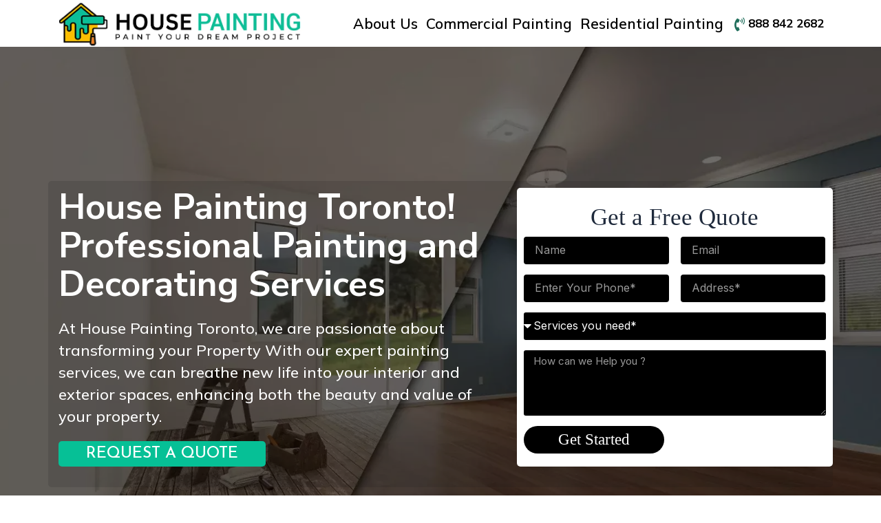

--- FILE ---
content_type: text/html; charset=UTF-8
request_url: https://housepaintingtoronto.com/
body_size: 75807
content:
<!DOCTYPE html>
<html lang="en-US">
<head><meta charset="UTF-8"><script>if(navigator.userAgent.match(/MSIE|Internet Explorer/i)||navigator.userAgent.match(/Trident\/7\..*?rv:11/i)){var href=document.location.href;if(!href.match(/[?&]nowprocket/)){if(href.indexOf("?")==-1){if(href.indexOf("#")==-1){document.location.href=href+"?nowprocket=1"}else{document.location.href=href.replace("#","?nowprocket=1#")}}else{if(href.indexOf("#")==-1){document.location.href=href+"&nowprocket=1"}else{document.location.href=href.replace("#","&nowprocket=1#")}}}}</script><script>class RocketLazyLoadScripts{constructor(){this.v="1.2.5.1",this.triggerEvents=["keydown","mousedown","mousemove","touchmove","touchstart","touchend","wheel"],this.userEventHandler=this._triggerListener.bind(this),this.touchStartHandler=this._onTouchStart.bind(this),this.touchMoveHandler=this._onTouchMove.bind(this),this.touchEndHandler=this._onTouchEnd.bind(this),this.clickHandler=this._onClick.bind(this),this.interceptedClicks=[],this.interceptedClickListeners=[],this._interceptClickListeners(this),window.addEventListener("pageshow",e=>{this.persisted=e.persisted,this.everythingLoaded&&this._triggerLastFunctions()}),document.addEventListener("DOMContentLoaded",()=>{this._preconnect3rdParties()}),this.delayedScripts={normal:[],async:[],defer:[]},this.trash=[],this.allJQueries=[]}_addUserInteractionListener(e){if(document.hidden){e._triggerListener();return}this.triggerEvents.forEach(t=>window.addEventListener(t,e.userEventHandler,{passive:!0})),window.addEventListener("touchstart",e.touchStartHandler,{passive:!0}),window.addEventListener("mousedown",e.touchStartHandler),document.addEventListener("visibilitychange",e.userEventHandler)}_removeUserInteractionListener(){this.triggerEvents.forEach(e=>window.removeEventListener(e,this.userEventHandler,{passive:!0})),document.removeEventListener("visibilitychange",this.userEventHandler)}_onTouchStart(e){"HTML"!==e.target.tagName&&(window.addEventListener("touchend",this.touchEndHandler),window.addEventListener("mouseup",this.touchEndHandler),window.addEventListener("touchmove",this.touchMoveHandler,{passive:!0}),window.addEventListener("mousemove",this.touchMoveHandler),e.target.addEventListener("click",this.clickHandler),this._disableOtherEventListeners(e.target,!0),this._renameDOMAttribute(e.target,"onclick","rocket-onclick"),this._pendingClickStarted())}_onTouchMove(e){window.removeEventListener("touchend",this.touchEndHandler),window.removeEventListener("mouseup",this.touchEndHandler),window.removeEventListener("touchmove",this.touchMoveHandler,{passive:!0}),window.removeEventListener("mousemove",this.touchMoveHandler),e.target.removeEventListener("click",this.clickHandler),this._disableOtherEventListeners(e.target,!1),this._renameDOMAttribute(e.target,"rocket-onclick","onclick"),this._pendingClickFinished()}_onTouchEnd(){window.removeEventListener("touchend",this.touchEndHandler),window.removeEventListener("mouseup",this.touchEndHandler),window.removeEventListener("touchmove",this.touchMoveHandler,{passive:!0}),window.removeEventListener("mousemove",this.touchMoveHandler)}_onClick(e){e.target.removeEventListener("click",this.clickHandler),this._disableOtherEventListeners(e.target,!1),this._renameDOMAttribute(e.target,"rocket-onclick","onclick"),this.interceptedClicks.push(e),e.preventDefault(),e.stopPropagation(),e.stopImmediatePropagation(),this._pendingClickFinished()}_replayClicks(){window.removeEventListener("touchstart",this.touchStartHandler,{passive:!0}),window.removeEventListener("mousedown",this.touchStartHandler),this.interceptedClicks.forEach(e=>{e.target.dispatchEvent(new MouseEvent("click",{view:e.view,bubbles:!0,cancelable:!0}))})}_interceptClickListeners(e){EventTarget.prototype.addEventListenerBase=EventTarget.prototype.addEventListener,EventTarget.prototype.addEventListener=function(t,i,r){"click"!==t||e.windowLoaded||i===e.clickHandler||e.interceptedClickListeners.push({target:this,func:i,options:r}),(this||window).addEventListenerBase(t,i,r)}}_disableOtherEventListeners(e,t){this.interceptedClickListeners.forEach(i=>{i.target===e&&(t?e.removeEventListener("click",i.func,i.options):e.addEventListener("click",i.func,i.options))}),e.parentNode!==document.documentElement&&this._disableOtherEventListeners(e.parentNode,t)}_waitForPendingClicks(){return new Promise(e=>{this._isClickPending?this._pendingClickFinished=e:e()})}_pendingClickStarted(){this._isClickPending=!0}_pendingClickFinished(){this._isClickPending=!1}_renameDOMAttribute(e,t,i){e.hasAttribute&&e.hasAttribute(t)&&(event.target.setAttribute(i,event.target.getAttribute(t)),event.target.removeAttribute(t))}_triggerListener(){this._removeUserInteractionListener(this),"loading"===document.readyState?document.addEventListener("DOMContentLoaded",this._loadEverythingNow.bind(this)):this._loadEverythingNow()}_preconnect3rdParties(){let e=[];document.querySelectorAll("script[type=rocketlazyloadscript][data-rocket-src]").forEach(t=>{let i=t.getAttribute("data-rocket-src");if(i&&0!==i.indexOf("data:")){0===i.indexOf("//")&&(i=location.protocol+i);try{let r=new URL(i).origin;r!==location.origin&&e.push({src:r,crossOrigin:t.crossOrigin||"module"===t.getAttribute("data-rocket-type")})}catch(n){}}}),e=[...new Map(e.map(e=>[JSON.stringify(e),e])).values()],this._batchInjectResourceHints(e,"preconnect")}async _loadEverythingNow(){this.lastBreath=Date.now(),this._delayEventListeners(this),this._delayJQueryReady(this),this._handleDocumentWrite(),this._registerAllDelayedScripts(),this._preloadAllScripts(),await this._loadScriptsFromList(this.delayedScripts.normal),await this._loadScriptsFromList(this.delayedScripts.defer),await this._loadScriptsFromList(this.delayedScripts.async);try{await this._triggerDOMContentLoaded(),await this._pendingWebpackRequests(this),await this._triggerWindowLoad()}catch(e){console.error(e)}window.dispatchEvent(new Event("rocket-allScriptsLoaded")),this.everythingLoaded=!0,this._waitForPendingClicks().then(()=>{this._replayClicks()}),this._emptyTrash()}_registerAllDelayedScripts(){document.querySelectorAll("script[type=rocketlazyloadscript]").forEach(e=>{e.hasAttribute("data-rocket-src")?e.hasAttribute("async")&&!1!==e.async?this.delayedScripts.async.push(e):e.hasAttribute("defer")&&!1!==e.defer||"module"===e.getAttribute("data-rocket-type")?this.delayedScripts.defer.push(e):this.delayedScripts.normal.push(e):this.delayedScripts.normal.push(e)})}async _transformScript(e){if(await this._littleBreath(),!0===e.noModule&&"noModule"in HTMLScriptElement.prototype){e.setAttribute("data-rocket-status","skipped");return}return new Promise(t=>{let i;function r(){(i||e).setAttribute("data-rocket-status","executed"),t()}try{if(navigator.userAgent.indexOf("Firefox/")>0||""===navigator.vendor)i=document.createElement("script"),[...e.attributes].forEach(e=>{let t=e.nodeName;"type"!==t&&("data-rocket-type"===t&&(t="type"),"data-rocket-src"===t&&(t="src"),i.setAttribute(t,e.nodeValue))}),e.text&&(i.text=e.text),i.hasAttribute("src")?(i.addEventListener("load",r),i.addEventListener("error",function(){i.setAttribute("data-rocket-status","failed"),t()}),setTimeout(()=>{i.isConnected||t()},1)):(i.text=e.text,r()),e.parentNode.replaceChild(i,e);else{let n=e.getAttribute("data-rocket-type"),s=e.getAttribute("data-rocket-src");n?(e.type=n,e.removeAttribute("data-rocket-type")):e.removeAttribute("type"),e.addEventListener("load",r),e.addEventListener("error",function(){e.setAttribute("data-rocket-status","failed"),t()}),s?(e.removeAttribute("data-rocket-src"),e.src=s):e.src="data:text/javascript;base64,"+window.btoa(unescape(encodeURIComponent(e.text)))}}catch(a){e.setAttribute("data-rocket-status","failed"),t()}})}async _loadScriptsFromList(e){let t=e.shift();return t&&t.isConnected?(await this._transformScript(t),this._loadScriptsFromList(e)):Promise.resolve()}_preloadAllScripts(){this._batchInjectResourceHints([...this.delayedScripts.normal,...this.delayedScripts.defer,...this.delayedScripts.async],"preload")}_batchInjectResourceHints(e,t){var i=document.createDocumentFragment();e.forEach(e=>{let r=e.getAttribute&&e.getAttribute("data-rocket-src")||e.src;if(r){let n=document.createElement("link");n.href=r,n.rel=t,"preconnect"!==t&&(n.as="script"),e.getAttribute&&"module"===e.getAttribute("data-rocket-type")&&(n.crossOrigin=!0),e.crossOrigin&&(n.crossOrigin=e.crossOrigin),e.integrity&&(n.integrity=e.integrity),i.appendChild(n),this.trash.push(n)}}),document.head.appendChild(i)}_delayEventListeners(e){let t={};function i(i,r){return t[r].eventsToRewrite.indexOf(i)>=0&&!e.everythingLoaded?"rocket-"+i:i}function r(e,r){var n;!t[n=e]&&(t[n]={originalFunctions:{add:n.addEventListener,remove:n.removeEventListener},eventsToRewrite:[]},n.addEventListener=function(){arguments[0]=i(arguments[0],n),t[n].originalFunctions.add.apply(n,arguments)},n.removeEventListener=function(){arguments[0]=i(arguments[0],n),t[n].originalFunctions.remove.apply(n,arguments)}),t[e].eventsToRewrite.push(r)}function n(t,i){let r=t[i];t[i]=null,Object.defineProperty(t,i,{get:()=>r||function(){},set(n){e.everythingLoaded?r=n:t["rocket"+i]=r=n}})}r(document,"DOMContentLoaded"),r(window,"DOMContentLoaded"),r(window,"load"),r(window,"pageshow"),r(document,"readystatechange"),n(document,"onreadystatechange"),n(window,"onload"),n(window,"onpageshow")}_delayJQueryReady(e){let t;function i(t){return e.everythingLoaded?t:t.split(" ").map(e=>"load"===e||0===e.indexOf("load.")?"rocket-jquery-load":e).join(" ")}function r(r){if(r&&r.fn&&!e.allJQueries.includes(r)){r.fn.ready=r.fn.init.prototype.ready=function(t){return e.domReadyFired?t.bind(document)(r):document.addEventListener("rocket-DOMContentLoaded",()=>t.bind(document)(r)),r([])};let n=r.fn.on;r.fn.on=r.fn.init.prototype.on=function(){return this[0]===window&&("string"==typeof arguments[0]||arguments[0]instanceof String?arguments[0]=i(arguments[0]):"object"==typeof arguments[0]&&Object.keys(arguments[0]).forEach(e=>{let t=arguments[0][e];delete arguments[0][e],arguments[0][i(e)]=t})),n.apply(this,arguments),this},e.allJQueries.push(r)}t=r}r(window.jQuery),Object.defineProperty(window,"jQuery",{get:()=>t,set(e){r(e)}})}async _pendingWebpackRequests(e){let t=document.querySelector("script[data-webpack]");async function i(){return new Promise(e=>{t.addEventListener("load",e),t.addEventListener("error",e)})}t&&(await i(),await e._requestAnimFrame(),await e._pendingWebpackRequests(e))}async _triggerDOMContentLoaded(){this.domReadyFired=!0,await this._littleBreath(),document.dispatchEvent(new Event("rocket-readystatechange")),await this._littleBreath(),document.rocketonreadystatechange&&document.rocketonreadystatechange(),await this._littleBreath(),document.dispatchEvent(new Event("rocket-DOMContentLoaded")),await this._littleBreath(),window.dispatchEvent(new Event("rocket-DOMContentLoaded"))}async _triggerWindowLoad(){await this._littleBreath(),document.dispatchEvent(new Event("rocket-readystatechange")),await this._littleBreath(),document.rocketonreadystatechange&&document.rocketonreadystatechange(),await this._littleBreath(),window.dispatchEvent(new Event("rocket-load")),await this._littleBreath(),window.rocketonload&&window.rocketonload(),await this._littleBreath(),this.allJQueries.forEach(e=>e(window).trigger("rocket-jquery-load")),await this._littleBreath();let e=new Event("rocket-pageshow");e.persisted=this.persisted,window.dispatchEvent(e),await this._littleBreath(),window.rocketonpageshow&&window.rocketonpageshow({persisted:this.persisted}),this.windowLoaded=!0}_triggerLastFunctions(){document.onreadystatechange&&document.onreadystatechange(),window.onload&&window.onload(),window.onpageshow&&window.onpageshow({persisted:this.persisted})}_handleDocumentWrite(){let e=new Map;document.write=document.writeln=function(t){let i=document.currentScript;i||console.error("WPRocket unable to document.write this: "+t);let r=document.createRange(),n=i.parentElement,s=e.get(i);void 0===s&&(s=i.nextSibling,e.set(i,s));let a=document.createDocumentFragment();r.setStart(a,0),a.appendChild(r.createContextualFragment(t)),n.insertBefore(a,s)}}async _littleBreath(){Date.now()-this.lastBreath>45&&(await this._requestAnimFrame(),this.lastBreath=Date.now())}async _requestAnimFrame(){return document.hidden?new Promise(e=>setTimeout(e)):new Promise(e=>requestAnimationFrame(e))}_emptyTrash(){this.trash.forEach(e=>e.remove())}static run(){let e=new RocketLazyLoadScripts;e._addUserInteractionListener(e)}}RocketLazyLoadScripts.run();</script>

<meta name="viewport" content="width=device-width, initial-scale=1">
	 <link rel="profile" href="https://gmpg.org/xfn/11"> 
	 <meta name='robots' content='index, follow, max-image-preview:large, max-snippet:-1, max-video-preview:-1' />

<!-- Google Tag Manager for WordPress by gtm4wp.com -->
<script data-cfasync="false" data-pagespeed-no-defer>
	var gtm4wp_datalayer_name = "dataLayer";
	var dataLayer = dataLayer || [];
</script>
<!-- End Google Tag Manager for WordPress by gtm4wp.com -->
	<!-- This site is optimized with the Yoast SEO Premium plugin v21.2 (Yoast SEO v22.5) - https://yoast.com/wordpress/plugins/seo/ -->
	<title>House Painting Toronto! Painting and Decorating Services</title>
	<meta name="description" content="House Painting Toronto offers Residential &amp; Commercial house painting services in Greater Toronto. Call 888- 842-2682 to schedule your house painting" />
	<link rel="canonical" href="https://housepaintingtoronto.com/" />
	<meta property="og:locale" content="en_US" />
	<meta property="og:type" content="website" />
	<meta property="og:title" content="Canva Painting | House Painters &amp; Painting Contractors Toronto" />
	<meta property="og:description" content="Canva Painting Painters offers Residential &amp; Commercial painting services in the Greater Toronto area. Call 888- 842-2682 to schedule your home painting" />
	<meta property="og:url" content="https://housepaintingtoronto.com/" />
	<meta property="og:site_name" content="House Painting Toronto" />
	<meta property="article:publisher" content="https://www.facebook.com/profile.php?id=61556013867661" />
	<meta property="article:modified_time" content="2024-04-08T19:10:46+00:00" />
	<meta property="og:image" content="https://housepaintingtoronto.com/wp-content/uploads/2024/03/Screenshot_8.jpg" />
	<meta property="og:image:width" content="1125" />
	<meta property="og:image:height" content="795" />
	<meta property="og:image:type" content="image/jpeg" />
	<meta name="twitter:card" content="summary_large_image" />
	<meta name="twitter:title" content="Home" />
	<script type="application/ld+json" class="yoast-schema-graph">{"@context":"https://schema.org","@graph":[{"@type":"WebPage","@id":"https://housepaintingtoronto.com/","url":"https://housepaintingtoronto.com/","name":"House Painting Toronto! Painting and Decorating Services","isPartOf":{"@id":"https://housepaintingtoronto.com/#website"},"about":{"@id":"https://housepaintingtoronto.com/#organization"},"primaryImageOfPage":{"@id":"https://housepaintingtoronto.com/#primaryimage"},"image":{"@id":"https://housepaintingtoronto.com/#primaryimage"},"thumbnailUrl":"https://housepaintingtoronto.com/wp-content/uploads/2024/03/Screenshot_8.jpg","datePublished":"2024-01-26T11:23:23+00:00","dateModified":"2024-04-08T19:10:46+00:00","description":"House Painting Toronto offers Residential & Commercial house painting services in Greater Toronto. Call 888- 842-2682 to schedule your house painting","breadcrumb":{"@id":"https://housepaintingtoronto.com/#breadcrumb"},"inLanguage":"en-US","potentialAction":[{"@type":"ReadAction","target":["https://housepaintingtoronto.com/"]}]},{"@type":"ImageObject","inLanguage":"en-US","@id":"https://housepaintingtoronto.com/#primaryimage","url":"https://housepaintingtoronto.com/wp-content/uploads/2024/03/Screenshot_8.jpg","contentUrl":"https://housepaintingtoronto.com/wp-content/uploads/2024/03/Screenshot_8.jpg","width":1125,"height":795,"caption":"House Painting toronto"},{"@type":"BreadcrumbList","@id":"https://housepaintingtoronto.com/#breadcrumb","itemListElement":[{"@type":"ListItem","position":1,"name":"Home"}]},{"@type":"WebSite","@id":"https://housepaintingtoronto.com/#website","url":"https://housepaintingtoronto.com/","name":"House Painting Toronto","description":"Premier Painting Services in Greater Toronto","publisher":{"@id":"https://housepaintingtoronto.com/#organization"},"alternateName":"Painting and Decorating Services","potentialAction":[{"@type":"SearchAction","target":{"@type":"EntryPoint","urlTemplate":"https://housepaintingtoronto.com/?s={search_term_string}"},"query-input":"required name=search_term_string"}],"inLanguage":"en-US"},{"@type":"Organization","@id":"https://housepaintingtoronto.com/#organization","name":"House Painting Toronto","alternateName":"Premier Painting Services in Greater Toronto","url":"https://housepaintingtoronto.com/","logo":{"@type":"ImageObject","inLanguage":"en-US","@id":"https://housepaintingtoronto.com/#/schema/logo/image/","url":"https://housepaintingtoronto.com/wp-content/uploads/2024/04/8A6D9A0B-FA69-446D-9144-DAB71D4DA0D2.jpg","contentUrl":"https://housepaintingtoronto.com/wp-content/uploads/2024/04/8A6D9A0B-FA69-446D-9144-DAB71D4DA0D2.jpg","width":1200,"height":675,"caption":"House Painting Toronto"},"image":{"@id":"https://housepaintingtoronto.com/#/schema/logo/image/"},"sameAs":["https://www.facebook.com/profile.php?id=61556013867661","https://www.instagram.com/canvapainting?igsh=MWd6djR4ODZ5N2NhNg==&utm_source=qr"]}]}</script>
	<!-- / Yoast SEO Premium plugin. -->


<link rel="alternate" type="application/rss+xml" title="House Painting Toronto &raquo; Feed" href="https://housepaintingtoronto.com/feed/" />
<link rel="alternate" type="application/rss+xml" title="House Painting Toronto &raquo; Comments Feed" href="https://housepaintingtoronto.com/comments/feed/" />
<script type="rocketlazyloadscript">
window._wpemojiSettings = {"baseUrl":"https:\/\/s.w.org\/images\/core\/emoji\/15.0.3\/72x72\/","ext":".png","svgUrl":"https:\/\/s.w.org\/images\/core\/emoji\/15.0.3\/svg\/","svgExt":".svg","source":{"concatemoji":"https:\/\/housepaintingtoronto.com\/wp-includes\/js\/wp-emoji-release.min.js?ver=6.5.7"}};
/*! This file is auto-generated */
!function(i,n){var o,s,e;function c(e){try{var t={supportTests:e,timestamp:(new Date).valueOf()};sessionStorage.setItem(o,JSON.stringify(t))}catch(e){}}function p(e,t,n){e.clearRect(0,0,e.canvas.width,e.canvas.height),e.fillText(t,0,0);var t=new Uint32Array(e.getImageData(0,0,e.canvas.width,e.canvas.height).data),r=(e.clearRect(0,0,e.canvas.width,e.canvas.height),e.fillText(n,0,0),new Uint32Array(e.getImageData(0,0,e.canvas.width,e.canvas.height).data));return t.every(function(e,t){return e===r[t]})}function u(e,t,n){switch(t){case"flag":return n(e,"\ud83c\udff3\ufe0f\u200d\u26a7\ufe0f","\ud83c\udff3\ufe0f\u200b\u26a7\ufe0f")?!1:!n(e,"\ud83c\uddfa\ud83c\uddf3","\ud83c\uddfa\u200b\ud83c\uddf3")&&!n(e,"\ud83c\udff4\udb40\udc67\udb40\udc62\udb40\udc65\udb40\udc6e\udb40\udc67\udb40\udc7f","\ud83c\udff4\u200b\udb40\udc67\u200b\udb40\udc62\u200b\udb40\udc65\u200b\udb40\udc6e\u200b\udb40\udc67\u200b\udb40\udc7f");case"emoji":return!n(e,"\ud83d\udc26\u200d\u2b1b","\ud83d\udc26\u200b\u2b1b")}return!1}function f(e,t,n){var r="undefined"!=typeof WorkerGlobalScope&&self instanceof WorkerGlobalScope?new OffscreenCanvas(300,150):i.createElement("canvas"),a=r.getContext("2d",{willReadFrequently:!0}),o=(a.textBaseline="top",a.font="600 32px Arial",{});return e.forEach(function(e){o[e]=t(a,e,n)}),o}function t(e){var t=i.createElement("script");t.src=e,t.defer=!0,i.head.appendChild(t)}"undefined"!=typeof Promise&&(o="wpEmojiSettingsSupports",s=["flag","emoji"],n.supports={everything:!0,everythingExceptFlag:!0},e=new Promise(function(e){i.addEventListener("DOMContentLoaded",e,{once:!0})}),new Promise(function(t){var n=function(){try{var e=JSON.parse(sessionStorage.getItem(o));if("object"==typeof e&&"number"==typeof e.timestamp&&(new Date).valueOf()<e.timestamp+604800&&"object"==typeof e.supportTests)return e.supportTests}catch(e){}return null}();if(!n){if("undefined"!=typeof Worker&&"undefined"!=typeof OffscreenCanvas&&"undefined"!=typeof URL&&URL.createObjectURL&&"undefined"!=typeof Blob)try{var e="postMessage("+f.toString()+"("+[JSON.stringify(s),u.toString(),p.toString()].join(",")+"));",r=new Blob([e],{type:"text/javascript"}),a=new Worker(URL.createObjectURL(r),{name:"wpTestEmojiSupports"});return void(a.onmessage=function(e){c(n=e.data),a.terminate(),t(n)})}catch(e){}c(n=f(s,u,p))}t(n)}).then(function(e){for(var t in e)n.supports[t]=e[t],n.supports.everything=n.supports.everything&&n.supports[t],"flag"!==t&&(n.supports.everythingExceptFlag=n.supports.everythingExceptFlag&&n.supports[t]);n.supports.everythingExceptFlag=n.supports.everythingExceptFlag&&!n.supports.flag,n.DOMReady=!1,n.readyCallback=function(){n.DOMReady=!0}}).then(function(){return e}).then(function(){var e;n.supports.everything||(n.readyCallback(),(e=n.source||{}).concatemoji?t(e.concatemoji):e.wpemoji&&e.twemoji&&(t(e.twemoji),t(e.wpemoji)))}))}((window,document),window._wpemojiSettings);
</script>
<link rel='stylesheet' id='astra-theme-css-css' href='https://housepaintingtoronto.com/wp-content/themes/astra/assets/css/minified/main.min.css?ver=4.6.11' media='all' />
<style id='astra-theme-css-inline-css'>
:root{--ast-container-default-xlg-padding:2.5em;--ast-container-default-lg-padding:2.5em;--ast-container-default-slg-padding:2em;--ast-container-default-md-padding:2.5em;--ast-container-default-sm-padding:2.5em;--ast-container-default-xs-padding:2.4em;--ast-container-default-xxs-padding:1.8em;--ast-code-block-background:#ECEFF3;--ast-comment-inputs-background:#F9FAFB;--ast-normal-container-width:1200px;--ast-narrow-container-width:750px;--ast-blog-title-font-weight:600;--ast-blog-meta-weight:600;}html{font-size:100%;}a{color:var(--ast-global-color-0);}a:hover,a:focus{color:var(--ast-global-color-1);}body,button,input,select,textarea,.ast-button,.ast-custom-button{font-family:-apple-system,BlinkMacSystemFont,Segoe UI,Roboto,Oxygen-Sans,Ubuntu,Cantarell,Helvetica Neue,sans-serif;font-weight:400;font-size:16px;font-size:1rem;line-height:var(--ast-body-line-height,1.65em);}blockquote{color:var(--ast-global-color-3);}h1,.entry-content h1,h2,.entry-content h2,h3,.entry-content h3,h4,.entry-content h4,h5,.entry-content h5,h6,.entry-content h6,.site-title,.site-title a{font-weight:600;}.site-title{font-size:26px;font-size:1.625rem;display:block;}.site-header .site-description{font-size:15px;font-size:0.9375rem;display:none;}.entry-title{font-size:20px;font-size:1.25rem;}.ast-blog-single-element.ast-taxonomy-container a{font-size:14px;font-size:0.875rem;}.ast-blog-meta-container{font-size:13px;font-size:0.8125rem;}.archive .ast-article-post .ast-article-inner,.blog .ast-article-post .ast-article-inner,.archive .ast-article-post .ast-article-inner:hover,.blog .ast-article-post .ast-article-inner:hover{border-top-left-radius:6px;border-top-right-radius:6px;border-bottom-right-radius:6px;border-bottom-left-radius:6px;overflow:hidden;}h1,.entry-content h1{font-size:36px;font-size:2.25rem;font-weight:600;line-height:1.4em;}h2,.entry-content h2{font-size:30px;font-size:1.875rem;font-weight:600;line-height:1.3em;}h3,.entry-content h3{font-size:24px;font-size:1.5rem;font-weight:600;line-height:1.3em;}h4,.entry-content h4{font-size:20px;font-size:1.25rem;line-height:1.2em;font-weight:600;}h5,.entry-content h5{font-size:16px;font-size:1rem;line-height:1.2em;font-weight:600;}h6,.entry-content h6{font-size:16px;font-size:1rem;line-height:1.25em;font-weight:600;}::selection{background-color:var(--ast-global-color-0);color:#ffffff;}body,h1,.entry-title a,.entry-content h1,h2,.entry-content h2,h3,.entry-content h3,h4,.entry-content h4,h5,.entry-content h5,h6,.entry-content h6{color:var(--ast-global-color-3);}.tagcloud a:hover,.tagcloud a:focus,.tagcloud a.current-item{color:#ffffff;border-color:var(--ast-global-color-0);background-color:var(--ast-global-color-0);}input:focus,input[type="text"]:focus,input[type="email"]:focus,input[type="url"]:focus,input[type="password"]:focus,input[type="reset"]:focus,input[type="search"]:focus,textarea:focus{border-color:var(--ast-global-color-0);}input[type="radio"]:checked,input[type=reset],input[type="checkbox"]:checked,input[type="checkbox"]:hover:checked,input[type="checkbox"]:focus:checked,input[type=range]::-webkit-slider-thumb{border-color:var(--ast-global-color-0);background-color:var(--ast-global-color-0);box-shadow:none;}.site-footer a:hover + .post-count,.site-footer a:focus + .post-count{background:var(--ast-global-color-0);border-color:var(--ast-global-color-0);}.single .nav-links .nav-previous,.single .nav-links .nav-next{color:var(--ast-global-color-0);}.entry-meta,.entry-meta *{line-height:1.45;color:var(--ast-global-color-0);font-weight:600;}.entry-meta a:not(.ast-button):hover,.entry-meta a:not(.ast-button):hover *,.entry-meta a:not(.ast-button):focus,.entry-meta a:not(.ast-button):focus *,.page-links > .page-link,.page-links .page-link:hover,.post-navigation a:hover{color:var(--ast-global-color-1);}#cat option,.secondary .calendar_wrap thead a,.secondary .calendar_wrap thead a:visited{color:var(--ast-global-color-0);}.secondary .calendar_wrap #today,.ast-progress-val span{background:var(--ast-global-color-0);}.secondary a:hover + .post-count,.secondary a:focus + .post-count{background:var(--ast-global-color-0);border-color:var(--ast-global-color-0);}.calendar_wrap #today > a{color:#ffffff;}.page-links .page-link,.single .post-navigation a{color:var(--ast-global-color-3);}.ast-search-menu-icon .search-form button.search-submit{padding:0 4px;}.ast-search-menu-icon form.search-form{padding-right:0;}.ast-search-menu-icon.slide-search input.search-field{width:0;}.ast-header-search .ast-search-menu-icon.ast-dropdown-active .search-form,.ast-header-search .ast-search-menu-icon.ast-dropdown-active .search-field:focus{transition:all 0.2s;}.search-form input.search-field:focus{outline:none;}.ast-search-menu-icon .search-form button.search-submit:focus,.ast-theme-transparent-header .ast-header-search .ast-dropdown-active .ast-icon,.ast-theme-transparent-header .ast-inline-search .search-field:focus .ast-icon{color:var(--ast-global-color-1);}.ast-header-search .slide-search .search-form{border:2px solid var(--ast-global-color-0);}.ast-header-search .slide-search .search-field{background-color:#fff;}.ast-archive-title{color:var(--ast-global-color-2);}.widget-title,.widget .wp-block-heading{font-size:22px;font-size:1.375rem;color:var(--ast-global-color-2);}.ast-single-post .entry-content a,.ast-comment-content a:not(.ast-comment-edit-reply-wrap a){text-decoration:underline;}.ast-single-post .elementor-button-wrapper .elementor-button,.ast-single-post .entry-content .uagb-tab a,.ast-single-post .entry-content .uagb-ifb-cta a,.ast-single-post .entry-content .uabb-module-content a,.ast-single-post .entry-content .uagb-post-grid a,.ast-single-post .entry-content .uagb-timeline a,.ast-single-post .entry-content .uagb-toc__wrap a,.ast-single-post .entry-content .uagb-taxomony-box a,.ast-single-post .entry-content .woocommerce a,.entry-content .wp-block-latest-posts > li > a,.ast-single-post .entry-content .wp-block-file__button,li.ast-post-filter-single,.ast-single-post .ast-comment-content .comment-reply-link,.ast-single-post .ast-comment-content .comment-edit-link{text-decoration:none;}.ast-search-menu-icon.slide-search a:focus-visible:focus-visible,.astra-search-icon:focus-visible,#close:focus-visible,a:focus-visible,.ast-menu-toggle:focus-visible,.site .skip-link:focus-visible,.wp-block-loginout input:focus-visible,.wp-block-search.wp-block-search__button-inside .wp-block-search__inside-wrapper,.ast-header-navigation-arrow:focus-visible,.woocommerce .wc-proceed-to-checkout > .checkout-button:focus-visible,.woocommerce .woocommerce-MyAccount-navigation ul li a:focus-visible,.ast-orders-table__row .ast-orders-table__cell:focus-visible,.woocommerce .woocommerce-order-details .order-again > .button:focus-visible,.woocommerce .woocommerce-message a.button.wc-forward:focus-visible,.woocommerce #minus_qty:focus-visible,.woocommerce #plus_qty:focus-visible,a#ast-apply-coupon:focus-visible,.woocommerce .woocommerce-info a:focus-visible,.woocommerce .astra-shop-summary-wrap a:focus-visible,.woocommerce a.wc-forward:focus-visible,#ast-apply-coupon:focus-visible,.woocommerce-js .woocommerce-mini-cart-item a.remove:focus-visible,#close:focus-visible,.button.search-submit:focus-visible,#search_submit:focus,.normal-search:focus-visible{outline-style:dotted;outline-color:inherit;outline-width:thin;}input:focus,input[type="text"]:focus,input[type="email"]:focus,input[type="url"]:focus,input[type="password"]:focus,input[type="reset"]:focus,input[type="search"]:focus,input[type="number"]:focus,textarea:focus,.wp-block-search__input:focus,[data-section="section-header-mobile-trigger"] .ast-button-wrap .ast-mobile-menu-trigger-minimal:focus,.ast-mobile-popup-drawer.active .menu-toggle-close:focus,.woocommerce-ordering select.orderby:focus,#ast-scroll-top:focus,#coupon_code:focus,.woocommerce-page #comment:focus,.woocommerce #reviews #respond input#submit:focus,.woocommerce a.add_to_cart_button:focus,.woocommerce .button.single_add_to_cart_button:focus,.woocommerce .woocommerce-cart-form button:focus,.woocommerce .woocommerce-cart-form__cart-item .quantity .qty:focus,.woocommerce .woocommerce-billing-fields .woocommerce-billing-fields__field-wrapper .woocommerce-input-wrapper > .input-text:focus,.woocommerce #order_comments:focus,.woocommerce #place_order:focus,.woocommerce .woocommerce-address-fields .woocommerce-address-fields__field-wrapper .woocommerce-input-wrapper > .input-text:focus,.woocommerce .woocommerce-MyAccount-content form button:focus,.woocommerce .woocommerce-MyAccount-content .woocommerce-EditAccountForm .woocommerce-form-row .woocommerce-Input.input-text:focus,.woocommerce .ast-woocommerce-container .woocommerce-pagination ul.page-numbers li a:focus,body #content .woocommerce form .form-row .select2-container--default .select2-selection--single:focus,#ast-coupon-code:focus,.woocommerce.woocommerce-js .quantity input[type=number]:focus,.woocommerce-js .woocommerce-mini-cart-item .quantity input[type=number]:focus,.woocommerce p#ast-coupon-trigger:focus{border-style:dotted;border-color:inherit;border-width:thin;}input{outline:none;}.ast-logo-title-inline .site-logo-img{padding-right:1em;}body .ast-oembed-container *{position:absolute;top:0;width:100%;height:100%;left:0;}body .wp-block-embed-pocket-casts .ast-oembed-container *{position:unset;}.ast-single-post-featured-section + article {margin-top: 2em;}.site-content .ast-single-post-featured-section img {width: 100%;overflow: hidden;object-fit: cover;}.ast-separate-container .site-content .ast-single-post-featured-section + article {margin-top: -80px;z-index: 9;position: relative;border-radius: 4px;}@media (min-width: 922px) {.ast-no-sidebar .site-content .ast-article-image-container--wide {margin-left: -120px;margin-right: -120px;max-width: unset;width: unset;}.ast-left-sidebar .site-content .ast-article-image-container--wide,.ast-right-sidebar .site-content .ast-article-image-container--wide {margin-left: -10px;margin-right: -10px;}.site-content .ast-article-image-container--full {margin-left: calc( -50vw + 50%);margin-right: calc( -50vw + 50%);max-width: 100vw;width: 100vw;}.ast-left-sidebar .site-content .ast-article-image-container--full,.ast-right-sidebar .site-content .ast-article-image-container--full {margin-left: -10px;margin-right: -10px;max-width: inherit;width: auto;}}.site > .ast-single-related-posts-container {margin-top: 0;}@media (min-width: 922px) {.ast-desktop .ast-container--narrow {max-width: var(--ast-narrow-container-width);margin: 0 auto;}}.ast-page-builder-template .hentry {margin: 0;}.ast-page-builder-template .site-content > .ast-container {max-width: 100%;padding: 0;}.ast-page-builder-template .site .site-content #primary {padding: 0;margin: 0;}.ast-page-builder-template .no-results {text-align: center;margin: 4em auto;}.ast-page-builder-template .ast-pagination {padding: 2em;}.ast-page-builder-template .entry-header.ast-no-title.ast-no-thumbnail {margin-top: 0;}.ast-page-builder-template .entry-header.ast-header-without-markup {margin-top: 0;margin-bottom: 0;}.ast-page-builder-template .entry-header.ast-no-title.ast-no-meta {margin-bottom: 0;}.ast-page-builder-template.single .post-navigation {padding-bottom: 2em;}.ast-page-builder-template.single-post .site-content > .ast-container {max-width: 100%;}.ast-page-builder-template .entry-header {margin-top: 2em;margin-left: auto;margin-right: auto;}.ast-page-builder-template .ast-archive-description {margin: 2em auto 0;padding-left: 20px;padding-right: 20px;}.ast-page-builder-template .ast-row {margin-left: 0;margin-right: 0;}.single.ast-page-builder-template .entry-header + .entry-content,.single.ast-page-builder-template .ast-single-entry-banner + .site-content article .entry-content {margin-bottom: 2em;}@media(min-width: 921px) {.ast-page-builder-template.archive.ast-right-sidebar .ast-row article,.ast-page-builder-template.archive.ast-left-sidebar .ast-row article {padding-left: 0;padding-right: 0;}}input[type="text"],input[type="number"],input[type="email"],input[type="url"],input[type="password"],input[type="search"],input[type=reset],input[type=tel],input[type=date],select,textarea{font-size:16px;font-style:normal;font-weight:400;line-height:24px;width:100%;padding:12px 16px;border-radius:4px;box-shadow:0px 1px 2px 0px rgba(0,0,0,0.05);color:var(--ast-form-input-text,#475569);}input[type="text"],input[type="number"],input[type="email"],input[type="url"],input[type="password"],input[type="search"],input[type=reset],input[type=tel],input[type=date],select{height:40px;}input[type="date"]{border-width:1px;border-style:solid;border-color:var(--ast-border-color);}input[type="text"]:focus,input[type="number"]:focus,input[type="email"]:focus,input[type="url"]:focus,input[type="password"]:focus,input[type="search"]:focus,input[type=reset]:focus,input[type="tel"]:focus,input[type="date"]:focus,select:focus,textarea:focus{border-color:#046BD2;box-shadow:none;outline:none;color:var(--ast-form-input-focus-text,#475569);}label,legend{color:#111827;font-size:14px;font-style:normal;font-weight:500;line-height:20px;}select{padding:6px 10px;}fieldset{padding:30px;border-radius:4px;}button,.ast-button,.button,input[type="button"],input[type="reset"],input[type="submit"]{border-radius:4px;box-shadow:0px 1px 2px 0px rgba(0,0,0,0.05);}:root{--ast-comment-inputs-background:#FFF;}::placeholder{color:var(--ast-form-field-color,#9CA3AF);}::-ms-input-placeholder{color:var(--ast-form-field-color,#9CA3AF);}@media (max-width:921px){#ast-desktop-header{display:none;}}@media (min-width:922px){#ast-mobile-header{display:none;}}.wp-block-buttons.aligncenter{justify-content:center;}@media (max-width:921px){.ast-theme-transparent-header #primary,.ast-theme-transparent-header #secondary{padding:0;}}@media (max-width:921px){.ast-plain-container.ast-no-sidebar #primary{padding:0;}}.ast-plain-container.ast-no-sidebar #primary{margin-top:0;margin-bottom:0;}.wp-block-button.is-style-outline .wp-block-button__link{border-color:var(--ast-global-color-0);}div.wp-block-button.is-style-outline > .wp-block-button__link:not(.has-text-color),div.wp-block-button.wp-block-button__link.is-style-outline:not(.has-text-color){color:var(--ast-global-color-0);}.wp-block-button.is-style-outline .wp-block-button__link:hover,.wp-block-buttons .wp-block-button.is-style-outline .wp-block-button__link:focus,.wp-block-buttons .wp-block-button.is-style-outline > .wp-block-button__link:not(.has-text-color):hover,.wp-block-buttons .wp-block-button.wp-block-button__link.is-style-outline:not(.has-text-color):hover{color:#ffffff;background-color:var(--ast-global-color-1);border-color:var(--ast-global-color-1);}.post-page-numbers.current .page-link,.ast-pagination .page-numbers.current{color:#ffffff;border-color:var(--ast-global-color-0);background-color:var(--ast-global-color-0);}.wp-block-buttons .wp-block-button.is-style-outline .wp-block-button__link.wp-element-button,.ast-outline-button,.wp-block-uagb-buttons-child .uagb-buttons-repeater.ast-outline-button{border-color:var(--ast-global-color-0);font-family:inherit;font-weight:500;font-size:16px;font-size:1rem;line-height:1em;padding-top:13px;padding-right:30px;padding-bottom:13px;padding-left:30px;}.wp-block-buttons .wp-block-button.is-style-outline > .wp-block-button__link:not(.has-text-color),.wp-block-buttons .wp-block-button.wp-block-button__link.is-style-outline:not(.has-text-color),.ast-outline-button{color:var(--ast-global-color-0);}.wp-block-button.is-style-outline .wp-block-button__link:hover,.wp-block-buttons .wp-block-button.is-style-outline .wp-block-button__link:focus,.wp-block-buttons .wp-block-button.is-style-outline > .wp-block-button__link:not(.has-text-color):hover,.wp-block-buttons .wp-block-button.wp-block-button__link.is-style-outline:not(.has-text-color):hover,.ast-outline-button:hover,.ast-outline-button:focus,.wp-block-uagb-buttons-child .uagb-buttons-repeater.ast-outline-button:hover,.wp-block-uagb-buttons-child .uagb-buttons-repeater.ast-outline-button:focus{color:#ffffff;background-color:var(--ast-global-color-1);border-color:var(--ast-global-color-1);}.ast-single-post .entry-content a.ast-outline-button,.ast-single-post .entry-content .is-style-outline>.wp-block-button__link{text-decoration:none;}.uagb-buttons-repeater.ast-outline-button{border-radius:9999px;}@media (max-width:921px){.wp-block-buttons .wp-block-button.is-style-outline .wp-block-button__link.wp-element-button,.ast-outline-button,.wp-block-uagb-buttons-child .uagb-buttons-repeater.ast-outline-button{padding-top:12px;padding-right:28px;padding-bottom:12px;padding-left:28px;}}@media (max-width:544px){.wp-block-buttons .wp-block-button.is-style-outline .wp-block-button__link.wp-element-button,.ast-outline-button,.wp-block-uagb-buttons-child .uagb-buttons-repeater.ast-outline-button{padding-top:10px;padding-right:24px;padding-bottom:10px;padding-left:24px;}}.entry-content[ast-blocks-layout] > figure{margin-bottom:1em;}h1.widget-title{font-weight:600;}h2.widget-title{font-weight:600;}h3.widget-title{font-weight:600;}#page{display:flex;flex-direction:column;min-height:100vh;}.ast-404-layout-1 h1.page-title{color:var(--ast-global-color-2);}.single .post-navigation a{line-height:1em;height:inherit;}.error-404 .page-sub-title{font-size:1.5rem;font-weight:inherit;}.search .site-content .content-area .search-form{margin-bottom:0;}#page .site-content{flex-grow:1;}.widget{margin-bottom:1.25em;}#secondary li{line-height:1.5em;}#secondary .wp-block-group h2{margin-bottom:0.7em;}#secondary h2{font-size:1.7rem;}.ast-separate-container .ast-article-post,.ast-separate-container .ast-article-single,.ast-separate-container .comment-respond{padding:3em;}.ast-separate-container .ast-article-single .ast-article-single{padding:0;}.ast-article-single .wp-block-post-template-is-layout-grid{padding-left:0;}.ast-separate-container .comments-title,.ast-narrow-container .comments-title{padding:1.5em 2em;}.ast-page-builder-template .comment-form-textarea,.ast-comment-formwrap .ast-grid-common-col{padding:0;}.ast-comment-formwrap{padding:0;display:inline-flex;column-gap:20px;width:100%;margin-left:0;margin-right:0;}.comments-area textarea#comment:focus,.comments-area textarea#comment:active,.comments-area .ast-comment-formwrap input[type="text"]:focus,.comments-area .ast-comment-formwrap input[type="text"]:active {box-shadow:none;outline:none;}.archive.ast-page-builder-template .entry-header{margin-top:2em;}.ast-page-builder-template .ast-comment-formwrap{width:100%;}.entry-title{margin-bottom:0.6em;}.ast-archive-description p{font-size:inherit;font-weight:inherit;line-height:inherit;}.ast-separate-container .ast-comment-list li.depth-1,.hentry{margin-bottom:1.5em;}.site-content section.ast-archive-description{margin-bottom:2em;}@media (min-width:921px){.ast-left-sidebar.ast-page-builder-template #secondary,.archive.ast-right-sidebar.ast-page-builder-template .site-main{padding-left:20px;padding-right:20px;}}@media (max-width:544px){.ast-comment-formwrap.ast-row{column-gap:10px;display:inline-block;}#ast-commentform .ast-grid-common-col{position:relative;width:100%;}}@media (min-width:1201px){.ast-separate-container .ast-article-post,.ast-separate-container .ast-article-single,.ast-separate-container .ast-author-box,.ast-separate-container .ast-404-layout-1,.ast-separate-container .no-results{padding:3em;}}@media (max-width:921px){.ast-separate-container #primary,.ast-separate-container #secondary{padding:1.5em 0;}#primary,#secondary{padding:1.5em 0;margin:0;}.ast-left-sidebar #content > .ast-container{display:flex;flex-direction:column-reverse;width:100%;}}@media (min-width:922px){.ast-separate-container.ast-right-sidebar #primary,.ast-separate-container.ast-left-sidebar #primary{border:0;}.search-no-results.ast-separate-container #primary{margin-bottom:4em;}}.elementor-button-wrapper .elementor-button{border-style:solid;text-decoration:none;border-top-width:0;border-right-width:0;border-left-width:0;border-bottom-width:0;}body .elementor-button.elementor-size-sm,body .elementor-button.elementor-size-xs,body .elementor-button.elementor-size-md,body .elementor-button.elementor-size-lg,body .elementor-button.elementor-size-xl,body .elementor-button{padding-top:15px;padding-right:30px;padding-bottom:15px;padding-left:30px;}@media (max-width:921px){.elementor-button-wrapper .elementor-button.elementor-size-sm,.elementor-button-wrapper .elementor-button.elementor-size-xs,.elementor-button-wrapper .elementor-button.elementor-size-md,.elementor-button-wrapper .elementor-button.elementor-size-lg,.elementor-button-wrapper .elementor-button.elementor-size-xl,.elementor-button-wrapper .elementor-button{padding-top:14px;padding-right:28px;padding-bottom:14px;padding-left:28px;}}@media (max-width:544px){.elementor-button-wrapper .elementor-button.elementor-size-sm,.elementor-button-wrapper .elementor-button.elementor-size-xs,.elementor-button-wrapper .elementor-button.elementor-size-md,.elementor-button-wrapper .elementor-button.elementor-size-lg,.elementor-button-wrapper .elementor-button.elementor-size-xl,.elementor-button-wrapper .elementor-button{padding-top:12px;padding-right:24px;padding-bottom:12px;padding-left:24px;}}.elementor-button-wrapper .elementor-button{border-color:var(--ast-global-color-0);background-color:var(--ast-global-color-0);}.elementor-button-wrapper .elementor-button:hover,.elementor-button-wrapper .elementor-button:focus{color:#ffffff;background-color:var(--ast-global-color-1);border-color:var(--ast-global-color-1);}.wp-block-button .wp-block-button__link ,.elementor-button-wrapper .elementor-button,.elementor-button-wrapper .elementor-button:visited{color:#ffffff;}.elementor-button-wrapper .elementor-button{font-weight:500;font-size:16px;font-size:1rem;line-height:1em;}body .elementor-button.elementor-size-sm,body .elementor-button.elementor-size-xs,body .elementor-button.elementor-size-md,body .elementor-button.elementor-size-lg,body .elementor-button.elementor-size-xl,body .elementor-button{font-size:16px;font-size:1rem;}.wp-block-button .wp-block-button__link:hover,.wp-block-button .wp-block-button__link:focus{color:#ffffff;background-color:var(--ast-global-color-1);border-color:var(--ast-global-color-1);}.elementor-widget-heading h1.elementor-heading-title{line-height:1.4em;}.elementor-widget-heading h2.elementor-heading-title{line-height:1.3em;}.elementor-widget-heading h3.elementor-heading-title{line-height:1.3em;}.elementor-widget-heading h4.elementor-heading-title{line-height:1.2em;}.elementor-widget-heading h5.elementor-heading-title{line-height:1.2em;}.elementor-widget-heading h6.elementor-heading-title{line-height:1.25em;}.wp-block-button .wp-block-button__link,.wp-block-search .wp-block-search__button,body .wp-block-file .wp-block-file__button{border-color:var(--ast-global-color-0);background-color:var(--ast-global-color-0);color:#ffffff;font-family:inherit;font-weight:500;line-height:1em;font-size:16px;font-size:1rem;padding-top:15px;padding-right:30px;padding-bottom:15px;padding-left:30px;}.ast-single-post .entry-content .wp-block-button .wp-block-button__link,.ast-single-post .entry-content .wp-block-search .wp-block-search__button,body .entry-content .wp-block-file .wp-block-file__button{text-decoration:none;}@media (max-width:921px){.wp-block-button .wp-block-button__link,.wp-block-search .wp-block-search__button,body .wp-block-file .wp-block-file__button{padding-top:14px;padding-right:28px;padding-bottom:14px;padding-left:28px;}}@media (max-width:544px){.wp-block-button .wp-block-button__link,.wp-block-search .wp-block-search__button,body .wp-block-file .wp-block-file__button{padding-top:12px;padding-right:24px;padding-bottom:12px;padding-left:24px;}}.menu-toggle,button,.ast-button,.ast-custom-button,.button,input#submit,input[type="button"],input[type="submit"],input[type="reset"],#comments .submit,.search .search-submit,form[CLASS*="wp-block-search__"].wp-block-search .wp-block-search__inside-wrapper .wp-block-search__button,body .wp-block-file .wp-block-file__button,.search .search-submit,.woocommerce-js a.button,.woocommerce button.button,.woocommerce .woocommerce-message a.button,.woocommerce #respond input#submit.alt,.woocommerce input.button.alt,.woocommerce input.button,.woocommerce input.button:disabled,.woocommerce input.button:disabled[disabled],.woocommerce input.button:disabled:hover,.woocommerce input.button:disabled[disabled]:hover,.woocommerce #respond input#submit,.woocommerce button.button.alt.disabled,.wc-block-grid__products .wc-block-grid__product .wp-block-button__link,.wc-block-grid__product-onsale,[CLASS*="wc-block"] button,.woocommerce-js .astra-cart-drawer .astra-cart-drawer-content .woocommerce-mini-cart__buttons .button:not(.checkout):not(.ast-continue-shopping),.woocommerce-js .astra-cart-drawer .astra-cart-drawer-content .woocommerce-mini-cart__buttons a.checkout,.woocommerce button.button.alt.disabled.wc-variation-selection-needed,[CLASS*="wc-block"] .wc-block-components-button{border-style:solid;border-top-width:0;border-right-width:0;border-left-width:0;border-bottom-width:0;color:#ffffff;border-color:var(--ast-global-color-0);background-color:var(--ast-global-color-0);padding-top:15px;padding-right:30px;padding-bottom:15px;padding-left:30px;font-family:inherit;font-weight:500;font-size:16px;font-size:1rem;line-height:1em;}button:focus,.menu-toggle:hover,button:hover,.ast-button:hover,.ast-custom-button:hover .button:hover,.ast-custom-button:hover ,input[type=reset]:hover,input[type=reset]:focus,input#submit:hover,input#submit:focus,input[type="button"]:hover,input[type="button"]:focus,input[type="submit"]:hover,input[type="submit"]:focus,form[CLASS*="wp-block-search__"].wp-block-search .wp-block-search__inside-wrapper .wp-block-search__button:hover,form[CLASS*="wp-block-search__"].wp-block-search .wp-block-search__inside-wrapper .wp-block-search__button:focus,body .wp-block-file .wp-block-file__button:hover,body .wp-block-file .wp-block-file__button:focus,.woocommerce-js a.button:hover,.woocommerce button.button:hover,.woocommerce .woocommerce-message a.button:hover,.woocommerce #respond input#submit:hover,.woocommerce #respond input#submit.alt:hover,.woocommerce input.button.alt:hover,.woocommerce input.button:hover,.woocommerce button.button.alt.disabled:hover,.wc-block-grid__products .wc-block-grid__product .wp-block-button__link:hover,[CLASS*="wc-block"] button:hover,.woocommerce-js .astra-cart-drawer .astra-cart-drawer-content .woocommerce-mini-cart__buttons .button:not(.checkout):not(.ast-continue-shopping):hover,.woocommerce-js .astra-cart-drawer .astra-cart-drawer-content .woocommerce-mini-cart__buttons a.checkout:hover,.woocommerce button.button.alt.disabled.wc-variation-selection-needed:hover,[CLASS*="wc-block"] .wc-block-components-button:hover,[CLASS*="wc-block"] .wc-block-components-button:focus{color:#ffffff;background-color:var(--ast-global-color-1);border-color:var(--ast-global-color-1);}form[CLASS*="wp-block-search__"].wp-block-search .wp-block-search__inside-wrapper .wp-block-search__button.has-icon{padding-top:calc(15px - 3px);padding-right:calc(30px - 3px);padding-bottom:calc(15px - 3px);padding-left:calc(30px - 3px);}@media (max-width:921px){.menu-toggle,button,.ast-button,.ast-custom-button,.button,input#submit,input[type="button"],input[type="submit"],input[type="reset"],#comments .submit,.search .search-submit,form[CLASS*="wp-block-search__"].wp-block-search .wp-block-search__inside-wrapper .wp-block-search__button,body .wp-block-file .wp-block-file__button,.search .search-submit,.woocommerce-js a.button,.woocommerce button.button,.woocommerce .woocommerce-message a.button,.woocommerce #respond input#submit.alt,.woocommerce input.button.alt,.woocommerce input.button,.woocommerce input.button:disabled,.woocommerce input.button:disabled[disabled],.woocommerce input.button:disabled:hover,.woocommerce input.button:disabled[disabled]:hover,.woocommerce #respond input#submit,.woocommerce button.button.alt.disabled,.wc-block-grid__products .wc-block-grid__product .wp-block-button__link,.wc-block-grid__product-onsale,[CLASS*="wc-block"] button,.woocommerce-js .astra-cart-drawer .astra-cart-drawer-content .woocommerce-mini-cart__buttons .button:not(.checkout):not(.ast-continue-shopping),.woocommerce-js .astra-cart-drawer .astra-cart-drawer-content .woocommerce-mini-cart__buttons a.checkout,.woocommerce button.button.alt.disabled.wc-variation-selection-needed,[CLASS*="wc-block"] .wc-block-components-button{padding-top:14px;padding-right:28px;padding-bottom:14px;padding-left:28px;}}@media (max-width:544px){.menu-toggle,button,.ast-button,.ast-custom-button,.button,input#submit,input[type="button"],input[type="submit"],input[type="reset"],#comments .submit,.search .search-submit,form[CLASS*="wp-block-search__"].wp-block-search .wp-block-search__inside-wrapper .wp-block-search__button,body .wp-block-file .wp-block-file__button,.search .search-submit,.woocommerce-js a.button,.woocommerce button.button,.woocommerce .woocommerce-message a.button,.woocommerce #respond input#submit.alt,.woocommerce input.button.alt,.woocommerce input.button,.woocommerce input.button:disabled,.woocommerce input.button:disabled[disabled],.woocommerce input.button:disabled:hover,.woocommerce input.button:disabled[disabled]:hover,.woocommerce #respond input#submit,.woocommerce button.button.alt.disabled,.wc-block-grid__products .wc-block-grid__product .wp-block-button__link,.wc-block-grid__product-onsale,[CLASS*="wc-block"] button,.woocommerce-js .astra-cart-drawer .astra-cart-drawer-content .woocommerce-mini-cart__buttons .button:not(.checkout):not(.ast-continue-shopping),.woocommerce-js .astra-cart-drawer .astra-cart-drawer-content .woocommerce-mini-cart__buttons a.checkout,.woocommerce button.button.alt.disabled.wc-variation-selection-needed,[CLASS*="wc-block"] .wc-block-components-button{padding-top:12px;padding-right:24px;padding-bottom:12px;padding-left:24px;}}@media (max-width:921px){.ast-mobile-header-stack .main-header-bar .ast-search-menu-icon{display:inline-block;}.ast-header-break-point.ast-header-custom-item-outside .ast-mobile-header-stack .main-header-bar .ast-search-icon{margin:0;}.ast-comment-avatar-wrap img{max-width:2.5em;}.ast-comment-meta{padding:0 1.8888em 1.3333em;}}@media (min-width:544px){.ast-container{max-width:100%;}}@media (max-width:544px){.ast-separate-container .ast-article-post,.ast-separate-container .ast-article-single,.ast-separate-container .comments-title,.ast-separate-container .ast-archive-description{padding:1.5em 1em;}.ast-separate-container #content .ast-container{padding-left:0.54em;padding-right:0.54em;}.ast-separate-container .ast-comment-list .bypostauthor{padding:.5em;}.ast-search-menu-icon.ast-dropdown-active .search-field{width:170px;}}.ast-separate-container{background-color:var(--ast-global-color-4);;}@media (max-width:921px){.site-title{display:block;}.site-header .site-description{display:none;}h1,.entry-content h1{font-size:30px;}h2,.entry-content h2{font-size:25px;}h3,.entry-content h3{font-size:20px;}}@media (max-width:544px){.site-title{display:block;}.site-header .site-description{display:none;}h1,.entry-content h1{font-size:30px;}h2,.entry-content h2{font-size:25px;}h3,.entry-content h3{font-size:20px;}}@media (max-width:921px){html{font-size:91.2%;}}@media (max-width:544px){html{font-size:91.2%;}}@media (min-width:922px){.ast-container{max-width:1240px;}}@media (min-width:922px){.site-content .ast-container{display:flex;}}@media (max-width:921px){.site-content .ast-container{flex-direction:column;}}@media (min-width:922px){.main-header-menu .sub-menu .menu-item.ast-left-align-sub-menu:hover > .sub-menu,.main-header-menu .sub-menu .menu-item.ast-left-align-sub-menu.focus > .sub-menu{margin-left:-0px;}}.entry-content li > p{margin-bottom:0;}.site .comments-area{padding-bottom:2em;margin-top:2em;}.wp-block-file {display: flex;align-items: center;flex-wrap: wrap;justify-content: space-between;}.wp-block-pullquote {border: none;}.wp-block-pullquote blockquote::before {content: "\201D";font-family: "Helvetica",sans-serif;display: flex;transform: rotate( 180deg );font-size: 6rem;font-style: normal;line-height: 1;font-weight: bold;align-items: center;justify-content: center;}.has-text-align-right > blockquote::before {justify-content: flex-start;}.has-text-align-left > blockquote::before {justify-content: flex-end;}figure.wp-block-pullquote.is-style-solid-color blockquote {max-width: 100%;text-align: inherit;}html body {--wp--custom--ast-default-block-top-padding: 3em;--wp--custom--ast-default-block-right-padding: 3em;--wp--custom--ast-default-block-bottom-padding: 3em;--wp--custom--ast-default-block-left-padding: 3em;--wp--custom--ast-container-width: 1200px;--wp--custom--ast-content-width-size: 1200px;--wp--custom--ast-wide-width-size: calc(1200px + var(--wp--custom--ast-default-block-left-padding) + var(--wp--custom--ast-default-block-right-padding));}.ast-narrow-container {--wp--custom--ast-content-width-size: 750px;--wp--custom--ast-wide-width-size: 750px;}@media(max-width: 921px) {html body {--wp--custom--ast-default-block-top-padding: 3em;--wp--custom--ast-default-block-right-padding: 2em;--wp--custom--ast-default-block-bottom-padding: 3em;--wp--custom--ast-default-block-left-padding: 2em;}}@media(max-width: 544px) {html body {--wp--custom--ast-default-block-top-padding: 3em;--wp--custom--ast-default-block-right-padding: 1.5em;--wp--custom--ast-default-block-bottom-padding: 3em;--wp--custom--ast-default-block-left-padding: 1.5em;}}.entry-content > .wp-block-group,.entry-content > .wp-block-cover,.entry-content > .wp-block-columns {padding-top: var(--wp--custom--ast-default-block-top-padding);padding-right: var(--wp--custom--ast-default-block-right-padding);padding-bottom: var(--wp--custom--ast-default-block-bottom-padding);padding-left: var(--wp--custom--ast-default-block-left-padding);}.ast-plain-container.ast-no-sidebar .entry-content > .alignfull,.ast-page-builder-template .ast-no-sidebar .entry-content > .alignfull {margin-left: calc( -50vw + 50%);margin-right: calc( -50vw + 50%);max-width: 100vw;width: 100vw;}.ast-plain-container.ast-no-sidebar .entry-content .alignfull .alignfull,.ast-page-builder-template.ast-no-sidebar .entry-content .alignfull .alignfull,.ast-plain-container.ast-no-sidebar .entry-content .alignfull .alignwide,.ast-page-builder-template.ast-no-sidebar .entry-content .alignfull .alignwide,.ast-plain-container.ast-no-sidebar .entry-content .alignwide .alignfull,.ast-page-builder-template.ast-no-sidebar .entry-content .alignwide .alignfull,.ast-plain-container.ast-no-sidebar .entry-content .alignwide .alignwide,.ast-page-builder-template.ast-no-sidebar .entry-content .alignwide .alignwide,.ast-plain-container.ast-no-sidebar .entry-content .wp-block-column .alignfull,.ast-page-builder-template.ast-no-sidebar .entry-content .wp-block-column .alignfull,.ast-plain-container.ast-no-sidebar .entry-content .wp-block-column .alignwide,.ast-page-builder-template.ast-no-sidebar .entry-content .wp-block-column .alignwide {margin-left: auto;margin-right: auto;width: 100%;}[ast-blocks-layout] .wp-block-separator:not(.is-style-dots) {height: 0;}[ast-blocks-layout] .wp-block-separator {margin: 20px auto;}[ast-blocks-layout] .wp-block-separator:not(.is-style-wide):not(.is-style-dots) {max-width: 100px;}[ast-blocks-layout] .wp-block-separator.has-background {padding: 0;}.entry-content[ast-blocks-layout] > * {max-width: var(--wp--custom--ast-content-width-size);margin-left: auto;margin-right: auto;}.entry-content[ast-blocks-layout] > .alignwide {max-width: var(--wp--custom--ast-wide-width-size);}.entry-content[ast-blocks-layout] .alignfull {max-width: none;}.entry-content .wp-block-columns {margin-bottom: 0;}blockquote {margin: 1.5em;border-color: rgba(0,0,0,0.05);}.wp-block-quote:not(.has-text-align-right):not(.has-text-align-center) {border-left: 5px solid rgba(0,0,0,0.05);}.has-text-align-right > blockquote,blockquote.has-text-align-right {border-right: 5px solid rgba(0,0,0,0.05);}.has-text-align-left > blockquote,blockquote.has-text-align-left {border-left: 5px solid rgba(0,0,0,0.05);}.wp-block-site-tagline,.wp-block-latest-posts .read-more {margin-top: 15px;}.wp-block-loginout p label {display: block;}.wp-block-loginout p:not(.login-remember):not(.login-submit) input {width: 100%;}.wp-block-loginout input:focus {border-color: transparent;}.wp-block-loginout input:focus {outline: thin dotted;}.entry-content .wp-block-media-text .wp-block-media-text__content {padding: 0 0 0 8%;}.entry-content .wp-block-media-text.has-media-on-the-right .wp-block-media-text__content {padding: 0 8% 0 0;}.entry-content .wp-block-media-text.has-background .wp-block-media-text__content {padding: 8%;}.entry-content .wp-block-cover:not([class*="background-color"]) .wp-block-cover__inner-container,.entry-content .wp-block-cover:not([class*="background-color"]) .wp-block-cover-image-text,.entry-content .wp-block-cover:not([class*="background-color"]) .wp-block-cover-text,.entry-content .wp-block-cover-image:not([class*="background-color"]) .wp-block-cover__inner-container,.entry-content .wp-block-cover-image:not([class*="background-color"]) .wp-block-cover-image-text,.entry-content .wp-block-cover-image:not([class*="background-color"]) .wp-block-cover-text {color: var(--ast-global-color-5);}.wp-block-loginout .login-remember input {width: 1.1rem;height: 1.1rem;margin: 0 5px 4px 0;vertical-align: middle;}.wp-block-latest-posts > li > *:first-child,.wp-block-latest-posts:not(.is-grid) > li:first-child {margin-top: 0;}.wp-block-search__inside-wrapper .wp-block-search__input {padding: 0 10px;color: var(--ast-global-color-3);background: var(--ast-global-color-5);border-color: var(--ast-border-color);}.wp-block-latest-posts .read-more {margin-bottom: 1.5em;}.wp-block-search__no-button .wp-block-search__inside-wrapper .wp-block-search__input {padding-top: 5px;padding-bottom: 5px;}.wp-block-latest-posts .wp-block-latest-posts__post-date,.wp-block-latest-posts .wp-block-latest-posts__post-author {font-size: 1rem;}.wp-block-latest-posts > li > *,.wp-block-latest-posts:not(.is-grid) > li {margin-top: 12px;margin-bottom: 12px;}.ast-page-builder-template .entry-content[ast-blocks-layout] > *,.ast-page-builder-template .entry-content[ast-blocks-layout] > .alignfull > * {max-width: none;}.ast-page-builder-template .entry-content[ast-blocks-layout] > .alignwide > * {max-width: var(--wp--custom--ast-wide-width-size);}.ast-page-builder-template .entry-content[ast-blocks-layout] > .inherit-container-width > *,.ast-page-builder-template .entry-content[ast-blocks-layout] > * > *,.entry-content[ast-blocks-layout] > .wp-block-cover .wp-block-cover__inner-container {max-width: var(--wp--custom--ast-content-width-size);margin-left: auto;margin-right: auto;}.entry-content[ast-blocks-layout] .wp-block-cover:not(.alignleft):not(.alignright) {width: auto;}@media(max-width: 1200px) {.ast-separate-container .entry-content > .alignfull,.ast-separate-container .entry-content[ast-blocks-layout] > .alignwide,.ast-plain-container .entry-content[ast-blocks-layout] > .alignwide,.ast-plain-container .entry-content .alignfull {margin-left: calc(-1 * min(var(--ast-container-default-xlg-padding),20px)) ;margin-right: calc(-1 * min(var(--ast-container-default-xlg-padding),20px));}}@media(min-width: 1201px) {.ast-separate-container .entry-content > .alignfull {margin-left: calc(-1 * var(--ast-container-default-xlg-padding) );margin-right: calc(-1 * var(--ast-container-default-xlg-padding) );}.ast-separate-container .entry-content[ast-blocks-layout] > .alignwide,.ast-plain-container .entry-content[ast-blocks-layout] > .alignwide {margin-left: calc(-1 * var(--wp--custom--ast-default-block-left-padding) );margin-right: calc(-1 * var(--wp--custom--ast-default-block-right-padding) );}}@media(min-width: 921px) {.ast-separate-container .entry-content .wp-block-group.alignwide:not(.inherit-container-width) > :where(:not(.alignleft):not(.alignright)),.ast-plain-container .entry-content .wp-block-group.alignwide:not(.inherit-container-width) > :where(:not(.alignleft):not(.alignright)) {max-width: calc( var(--wp--custom--ast-content-width-size) + 80px );}.ast-plain-container.ast-right-sidebar .entry-content[ast-blocks-layout] .alignfull,.ast-plain-container.ast-left-sidebar .entry-content[ast-blocks-layout] .alignfull {margin-left: -60px;margin-right: -60px;}}@media(min-width: 544px) {.entry-content > .alignleft {margin-right: 20px;}.entry-content > .alignright {margin-left: 20px;}}@media (max-width:544px){.wp-block-columns .wp-block-column:not(:last-child){margin-bottom:20px;}.wp-block-latest-posts{margin:0;}}@media( max-width: 600px ) {.entry-content .wp-block-media-text .wp-block-media-text__content,.entry-content .wp-block-media-text.has-media-on-the-right .wp-block-media-text__content {padding: 8% 0 0;}.entry-content .wp-block-media-text.has-background .wp-block-media-text__content {padding: 8%;}}.ast-page-builder-template .entry-header {padding-left: 0;}.ast-narrow-container .site-content .wp-block-uagb-image--align-full .wp-block-uagb-image__figure {max-width: 100%;margin-left: auto;margin-right: auto;}.entry-content ul,.entry-content ol {padding: revert;margin: revert;padding-left: 20px;}:root .has-ast-global-color-0-color{color:var(--ast-global-color-0);}:root .has-ast-global-color-0-background-color{background-color:var(--ast-global-color-0);}:root .wp-block-button .has-ast-global-color-0-color{color:var(--ast-global-color-0);}:root .wp-block-button .has-ast-global-color-0-background-color{background-color:var(--ast-global-color-0);}:root .has-ast-global-color-1-color{color:var(--ast-global-color-1);}:root .has-ast-global-color-1-background-color{background-color:var(--ast-global-color-1);}:root .wp-block-button .has-ast-global-color-1-color{color:var(--ast-global-color-1);}:root .wp-block-button .has-ast-global-color-1-background-color{background-color:var(--ast-global-color-1);}:root .has-ast-global-color-2-color{color:var(--ast-global-color-2);}:root .has-ast-global-color-2-background-color{background-color:var(--ast-global-color-2);}:root .wp-block-button .has-ast-global-color-2-color{color:var(--ast-global-color-2);}:root .wp-block-button .has-ast-global-color-2-background-color{background-color:var(--ast-global-color-2);}:root .has-ast-global-color-3-color{color:var(--ast-global-color-3);}:root .has-ast-global-color-3-background-color{background-color:var(--ast-global-color-3);}:root .wp-block-button .has-ast-global-color-3-color{color:var(--ast-global-color-3);}:root .wp-block-button .has-ast-global-color-3-background-color{background-color:var(--ast-global-color-3);}:root .has-ast-global-color-4-color{color:var(--ast-global-color-4);}:root .has-ast-global-color-4-background-color{background-color:var(--ast-global-color-4);}:root .wp-block-button .has-ast-global-color-4-color{color:var(--ast-global-color-4);}:root .wp-block-button .has-ast-global-color-4-background-color{background-color:var(--ast-global-color-4);}:root .has-ast-global-color-5-color{color:var(--ast-global-color-5);}:root .has-ast-global-color-5-background-color{background-color:var(--ast-global-color-5);}:root .wp-block-button .has-ast-global-color-5-color{color:var(--ast-global-color-5);}:root .wp-block-button .has-ast-global-color-5-background-color{background-color:var(--ast-global-color-5);}:root .has-ast-global-color-6-color{color:var(--ast-global-color-6);}:root .has-ast-global-color-6-background-color{background-color:var(--ast-global-color-6);}:root .wp-block-button .has-ast-global-color-6-color{color:var(--ast-global-color-6);}:root .wp-block-button .has-ast-global-color-6-background-color{background-color:var(--ast-global-color-6);}:root .has-ast-global-color-7-color{color:var(--ast-global-color-7);}:root .has-ast-global-color-7-background-color{background-color:var(--ast-global-color-7);}:root .wp-block-button .has-ast-global-color-7-color{color:var(--ast-global-color-7);}:root .wp-block-button .has-ast-global-color-7-background-color{background-color:var(--ast-global-color-7);}:root .has-ast-global-color-8-color{color:var(--ast-global-color-8);}:root .has-ast-global-color-8-background-color{background-color:var(--ast-global-color-8);}:root .wp-block-button .has-ast-global-color-8-color{color:var(--ast-global-color-8);}:root .wp-block-button .has-ast-global-color-8-background-color{background-color:var(--ast-global-color-8);}:root{--ast-global-color-0:#046bd2;--ast-global-color-1:#045cb4;--ast-global-color-2:#1e293b;--ast-global-color-3:#334155;--ast-global-color-4:#F0F5FA;--ast-global-color-5:#FFFFFF;--ast-global-color-6:#D1D5DB;--ast-global-color-7:#111111;--ast-global-color-8:#111111;}:root {--ast-border-color : var(--ast-global-color-6);}.ast-single-entry-banner {-js-display: flex;display: flex;flex-direction: column;justify-content: center;text-align: center;position: relative;background: #eeeeee;}.ast-single-entry-banner[data-banner-layout="layout-1"] {max-width: 1200px;background: inherit;padding: 20px 0;}.ast-single-entry-banner[data-banner-width-type="custom"] {margin: 0 auto;width: 100%;}.ast-single-entry-banner + .site-content .entry-header {margin-bottom: 0;}.site .ast-author-avatar {--ast-author-avatar-size: ;}a.ast-underline-text {text-decoration: underline;}.ast-container > .ast-terms-link {position: relative;display: block;}a.ast-button.ast-badge-tax {padding: 4px 8px;border-radius: 3px;font-size: inherit;}header.entry-header .entry-title{font-weight:600;font-size:32px;font-size:2rem;}header.entry-header > *:not(:last-child){margin-bottom:10px;}header.entry-header .post-thumb-img-content{text-align:center;}header.entry-header .post-thumb img,.ast-single-post-featured-section.post-thumb img{aspect-ratio:16/9;width:100%;height:100%;}.ast-archive-entry-banner {-js-display: flex;display: flex;flex-direction: column;justify-content: center;text-align: center;position: relative;background: #eeeeee;}.ast-archive-entry-banner[data-banner-width-type="custom"] {margin: 0 auto;width: 100%;}.ast-archive-entry-banner[data-banner-layout="layout-1"] {background: inherit;padding: 20px 0;text-align: left;}body.archive .ast-archive-description{max-width:1200px;width:100%;text-align:left;padding-top:3em;padding-right:3em;padding-bottom:3em;padding-left:3em;}body.archive .ast-archive-description .ast-archive-title,body.archive .ast-archive-description .ast-archive-title *{font-weight:600;font-size:32px;font-size:2rem;}body.archive .ast-archive-description > *:not(:last-child){margin-bottom:10px;}@media (max-width:921px){body.archive .ast-archive-description{text-align:left;}}@media (max-width:544px){body.archive .ast-archive-description{text-align:left;}}.ast-breadcrumbs .trail-browse,.ast-breadcrumbs .trail-items,.ast-breadcrumbs .trail-items li{display:inline-block;margin:0;padding:0;border:none;background:inherit;text-indent:0;text-decoration:none;}.ast-breadcrumbs .trail-browse{font-size:inherit;font-style:inherit;font-weight:inherit;color:inherit;}.ast-breadcrumbs .trail-items{list-style:none;}.trail-items li::after{padding:0 0.3em;content:"\00bb";}.trail-items li:last-of-type::after{display:none;}h1,.entry-content h1,h2,.entry-content h2,h3,.entry-content h3,h4,.entry-content h4,h5,.entry-content h5,h6,.entry-content h6{color:var(--ast-global-color-2);}.entry-title a{color:var(--ast-global-color-2);}@media (max-width:921px){.ast-builder-grid-row-container.ast-builder-grid-row-tablet-3-firstrow .ast-builder-grid-row > *:first-child,.ast-builder-grid-row-container.ast-builder-grid-row-tablet-3-lastrow .ast-builder-grid-row > *:last-child{grid-column:1 / -1;}}@media (max-width:544px){.ast-builder-grid-row-container.ast-builder-grid-row-mobile-3-firstrow .ast-builder-grid-row > *:first-child,.ast-builder-grid-row-container.ast-builder-grid-row-mobile-3-lastrow .ast-builder-grid-row > *:last-child{grid-column:1 / -1;}}.ast-builder-layout-element[data-section="title_tagline"]{display:flex;}@media (max-width:921px){.ast-header-break-point .ast-builder-layout-element[data-section="title_tagline"]{display:flex;}}@media (max-width:544px){.ast-header-break-point .ast-builder-layout-element[data-section="title_tagline"]{display:flex;}}.ast-builder-menu-1{font-family:inherit;font-weight:inherit;}.ast-builder-menu-1 .menu-item > .menu-link{color:var(--ast-global-color-3);}.ast-builder-menu-1 .menu-item > .ast-menu-toggle{color:var(--ast-global-color-3);}.ast-builder-menu-1 .menu-item:hover > .menu-link,.ast-builder-menu-1 .inline-on-mobile .menu-item:hover > .ast-menu-toggle{color:var(--ast-global-color-1);}.ast-builder-menu-1 .menu-item:hover > .ast-menu-toggle{color:var(--ast-global-color-1);}.ast-builder-menu-1 .menu-item.current-menu-item > .menu-link,.ast-builder-menu-1 .inline-on-mobile .menu-item.current-menu-item > .ast-menu-toggle,.ast-builder-menu-1 .current-menu-ancestor > .menu-link{color:var(--ast-global-color-1);}.ast-builder-menu-1 .menu-item.current-menu-item > .ast-menu-toggle{color:var(--ast-global-color-1);}.ast-builder-menu-1 .sub-menu,.ast-builder-menu-1 .inline-on-mobile .sub-menu{border-top-width:2px;border-bottom-width:0px;border-right-width:0px;border-left-width:0px;border-color:var(--ast-global-color-0);border-style:solid;}.ast-builder-menu-1 .main-header-menu > .menu-item > .sub-menu,.ast-builder-menu-1 .main-header-menu > .menu-item > .astra-full-megamenu-wrapper{margin-top:0px;}.ast-desktop .ast-builder-menu-1 .main-header-menu > .menu-item > .sub-menu:before,.ast-desktop .ast-builder-menu-1 .main-header-menu > .menu-item > .astra-full-megamenu-wrapper:before{height:calc( 0px + 5px );}.ast-desktop .ast-builder-menu-1 .menu-item .sub-menu .menu-link{border-style:none;}@media (max-width:921px){.ast-header-break-point .ast-builder-menu-1 .menu-item.menu-item-has-children > .ast-menu-toggle{top:0;}.ast-builder-menu-1 .inline-on-mobile .menu-item.menu-item-has-children > .ast-menu-toggle{right:-15px;}.ast-builder-menu-1 .menu-item-has-children > .menu-link:after{content:unset;}.ast-builder-menu-1 .main-header-menu > .menu-item > .sub-menu,.ast-builder-menu-1 .main-header-menu > .menu-item > .astra-full-megamenu-wrapper{margin-top:0;}}@media (max-width:544px){.ast-header-break-point .ast-builder-menu-1 .menu-item.menu-item-has-children > .ast-menu-toggle{top:0;}.ast-builder-menu-1 .main-header-menu > .menu-item > .sub-menu,.ast-builder-menu-1 .main-header-menu > .menu-item > .astra-full-megamenu-wrapper{margin-top:0;}}.ast-builder-menu-1{display:flex;}@media (max-width:921px){.ast-header-break-point .ast-builder-menu-1{display:flex;}}@media (max-width:544px){.ast-header-break-point .ast-builder-menu-1{display:flex;}}.site-below-footer-wrap{padding-top:20px;padding-bottom:20px;}.site-below-footer-wrap[data-section="section-below-footer-builder"]{background-color:var(--ast-global-color-5);;min-height:60px;border-style:solid;border-width:0px;border-top-width:1px;border-top-color:#eaeaea;}.site-below-footer-wrap[data-section="section-below-footer-builder"] .ast-builder-grid-row{max-width:1200px;min-height:60px;margin-left:auto;margin-right:auto;}.site-below-footer-wrap[data-section="section-below-footer-builder"] .ast-builder-grid-row,.site-below-footer-wrap[data-section="section-below-footer-builder"] .site-footer-section{align-items:center;}.site-below-footer-wrap[data-section="section-below-footer-builder"].ast-footer-row-inline .site-footer-section{display:flex;margin-bottom:0;}.ast-builder-grid-row-full .ast-builder-grid-row{grid-template-columns:1fr;}@media (max-width:921px){.site-below-footer-wrap[data-section="section-below-footer-builder"].ast-footer-row-tablet-inline .site-footer-section{display:flex;margin-bottom:0;}.site-below-footer-wrap[data-section="section-below-footer-builder"].ast-footer-row-tablet-stack .site-footer-section{display:block;margin-bottom:10px;}.ast-builder-grid-row-container.ast-builder-grid-row-tablet-full .ast-builder-grid-row{grid-template-columns:1fr;}}@media (max-width:544px){.site-below-footer-wrap[data-section="section-below-footer-builder"].ast-footer-row-mobile-inline .site-footer-section{display:flex;margin-bottom:0;}.site-below-footer-wrap[data-section="section-below-footer-builder"].ast-footer-row-mobile-stack .site-footer-section{display:block;margin-bottom:10px;}.ast-builder-grid-row-container.ast-builder-grid-row-mobile-full .ast-builder-grid-row{grid-template-columns:1fr;}}.site-below-footer-wrap[data-section="section-below-footer-builder"]{display:grid;}@media (max-width:921px){.ast-header-break-point .site-below-footer-wrap[data-section="section-below-footer-builder"]{display:grid;}}@media (max-width:544px){.ast-header-break-point .site-below-footer-wrap[data-section="section-below-footer-builder"]{display:grid;}}.ast-footer-copyright{text-align:center;}.ast-footer-copyright {color:var(--ast-global-color-3);}@media (max-width:921px){.ast-footer-copyright{text-align:center;}}@media (max-width:544px){.ast-footer-copyright{text-align:center;}}.ast-footer-copyright {font-size:16px;font-size:1rem;}.ast-footer-copyright.ast-builder-layout-element{display:flex;}@media (max-width:921px){.ast-header-break-point .ast-footer-copyright.ast-builder-layout-element{display:flex;}}@media (max-width:544px){.ast-header-break-point .ast-footer-copyright.ast-builder-layout-element{display:flex;}}.footer-widget-area.widget-area.site-footer-focus-item{width:auto;}.elementor-widget-heading .elementor-heading-title{margin:0;}.elementor-page .ast-menu-toggle{color:unset !important;background:unset !important;}.elementor-post.elementor-grid-item.hentry{margin-bottom:0;}.woocommerce div.product .elementor-element.elementor-products-grid .related.products ul.products li.product,.elementor-element .elementor-wc-products .woocommerce[class*='columns-'] ul.products li.product{width:auto;margin:0;float:none;}.elementor-toc__list-wrapper{margin:0;}body .elementor hr{background-color:#ccc;margin:0;}.ast-left-sidebar .elementor-section.elementor-section-stretched,.ast-right-sidebar .elementor-section.elementor-section-stretched{max-width:100%;left:0 !important;}.elementor-posts-container [CLASS*="ast-width-"]{width:100%;}.elementor-template-full-width .ast-container{display:block;}.elementor-screen-only,.screen-reader-text,.screen-reader-text span,.ui-helper-hidden-accessible{top:0 !important;}@media (max-width:544px){.elementor-element .elementor-wc-products .woocommerce[class*="columns-"] ul.products li.product{width:auto;margin:0;}.elementor-element .woocommerce .woocommerce-result-count{float:none;}}.ast-header-break-point .main-header-bar{border-bottom-width:1px;}@media (min-width:922px){.main-header-bar{border-bottom-width:1px;}}.main-header-menu .menu-item, #astra-footer-menu .menu-item, .main-header-bar .ast-masthead-custom-menu-items{-js-display:flex;display:flex;-webkit-box-pack:center;-webkit-justify-content:center;-moz-box-pack:center;-ms-flex-pack:center;justify-content:center;-webkit-box-orient:vertical;-webkit-box-direction:normal;-webkit-flex-direction:column;-moz-box-orient:vertical;-moz-box-direction:normal;-ms-flex-direction:column;flex-direction:column;}.main-header-menu > .menu-item > .menu-link, #astra-footer-menu > .menu-item > .menu-link{height:100%;-webkit-box-align:center;-webkit-align-items:center;-moz-box-align:center;-ms-flex-align:center;align-items:center;-js-display:flex;display:flex;}.ast-header-break-point .main-navigation ul .menu-item .menu-link .icon-arrow:first-of-type svg{top:.2em;margin-top:0px;margin-left:0px;width:.65em;transform:translate(0, -2px) rotateZ(270deg);}.ast-mobile-popup-content .ast-submenu-expanded > .ast-menu-toggle{transform:rotateX(180deg);overflow-y:auto;}@media (min-width:922px){.ast-builder-menu .main-navigation > ul > li:last-child a{margin-right:0;}}.ast-separate-container .ast-article-inner{background-color:var(--ast-global-color-5);;}@media (max-width:921px){.ast-separate-container .ast-article-inner{background-color:var(--ast-global-color-5);;}}@media (max-width:544px){.ast-separate-container .ast-article-inner{background-color:var(--ast-global-color-5);;}}.ast-separate-container .ast-article-single:not(.ast-related-post), .woocommerce.ast-separate-container .ast-woocommerce-container, .ast-separate-container .error-404, .ast-separate-container .no-results, .single.ast-separate-container .site-main .ast-author-meta, .ast-separate-container .related-posts-title-wrapper,.ast-separate-container .comments-count-wrapper, .ast-box-layout.ast-plain-container .site-content,.ast-padded-layout.ast-plain-container .site-content, .ast-separate-container .ast-archive-description, .ast-separate-container .comments-area{background-color:var(--ast-global-color-5);;}@media (max-width:921px){.ast-separate-container .ast-article-single:not(.ast-related-post), .woocommerce.ast-separate-container .ast-woocommerce-container, .ast-separate-container .error-404, .ast-separate-container .no-results, .single.ast-separate-container .site-main .ast-author-meta, .ast-separate-container .related-posts-title-wrapper,.ast-separate-container .comments-count-wrapper, .ast-box-layout.ast-plain-container .site-content,.ast-padded-layout.ast-plain-container .site-content, .ast-separate-container .ast-archive-description{background-color:var(--ast-global-color-5);;}}@media (max-width:544px){.ast-separate-container .ast-article-single:not(.ast-related-post), .woocommerce.ast-separate-container .ast-woocommerce-container, .ast-separate-container .error-404, .ast-separate-container .no-results, .single.ast-separate-container .site-main .ast-author-meta, .ast-separate-container .related-posts-title-wrapper,.ast-separate-container .comments-count-wrapper, .ast-box-layout.ast-plain-container .site-content,.ast-padded-layout.ast-plain-container .site-content, .ast-separate-container .ast-archive-description{background-color:var(--ast-global-color-5);;}}.ast-separate-container.ast-two-container #secondary .widget{background-color:var(--ast-global-color-5);;}@media (max-width:921px){.ast-separate-container.ast-two-container #secondary .widget{background-color:var(--ast-global-color-5);;}}@media (max-width:544px){.ast-separate-container.ast-two-container #secondary .widget{background-color:var(--ast-global-color-5);;}}.ast-plain-container, .ast-page-builder-template{background-color:var(--ast-global-color-5);;}@media (max-width:921px){.ast-plain-container, .ast-page-builder-template{background-color:var(--ast-global-color-5);;}}@media (max-width:544px){.ast-plain-container, .ast-page-builder-template{background-color:var(--ast-global-color-5);;}}.ast-mobile-header-content > *,.ast-desktop-header-content > * {padding: 10px 0;height: auto;}.ast-mobile-header-content > *:first-child,.ast-desktop-header-content > *:first-child {padding-top: 10px;}.ast-mobile-header-content > .ast-builder-menu,.ast-desktop-header-content > .ast-builder-menu {padding-top: 0;}.ast-mobile-header-content > *:last-child,.ast-desktop-header-content > *:last-child {padding-bottom: 0;}.ast-mobile-header-content .ast-search-menu-icon.ast-inline-search label,.ast-desktop-header-content .ast-search-menu-icon.ast-inline-search label {width: 100%;}.ast-desktop-header-content .main-header-bar-navigation .ast-submenu-expanded > .ast-menu-toggle::before {transform: rotateX(180deg);}#ast-desktop-header .ast-desktop-header-content,.ast-mobile-header-content .ast-search-icon,.ast-desktop-header-content .ast-search-icon,.ast-mobile-header-wrap .ast-mobile-header-content,.ast-main-header-nav-open.ast-popup-nav-open .ast-mobile-header-wrap .ast-mobile-header-content,.ast-main-header-nav-open.ast-popup-nav-open .ast-desktop-header-content {display: none;}.ast-main-header-nav-open.ast-header-break-point #ast-desktop-header .ast-desktop-header-content,.ast-main-header-nav-open.ast-header-break-point .ast-mobile-header-wrap .ast-mobile-header-content {display: block;}.ast-desktop .ast-desktop-header-content .astra-menu-animation-slide-up > .menu-item > .sub-menu,.ast-desktop .ast-desktop-header-content .astra-menu-animation-slide-up > .menu-item .menu-item > .sub-menu,.ast-desktop .ast-desktop-header-content .astra-menu-animation-slide-down > .menu-item > .sub-menu,.ast-desktop .ast-desktop-header-content .astra-menu-animation-slide-down > .menu-item .menu-item > .sub-menu,.ast-desktop .ast-desktop-header-content .astra-menu-animation-fade > .menu-item > .sub-menu,.ast-desktop .ast-desktop-header-content .astra-menu-animation-fade > .menu-item .menu-item > .sub-menu {opacity: 1;visibility: visible;}.ast-hfb-header.ast-default-menu-enable.ast-header-break-point .ast-mobile-header-wrap .ast-mobile-header-content .main-header-bar-navigation {width: unset;margin: unset;}.ast-mobile-header-content.content-align-flex-end .main-header-bar-navigation .menu-item-has-children > .ast-menu-toggle,.ast-desktop-header-content.content-align-flex-end .main-header-bar-navigation .menu-item-has-children > .ast-menu-toggle {left: calc( 20px - 0.907em);right: auto;}.ast-mobile-header-content .ast-search-menu-icon,.ast-mobile-header-content .ast-search-menu-icon.slide-search,.ast-desktop-header-content .ast-search-menu-icon,.ast-desktop-header-content .ast-search-menu-icon.slide-search {width: 100%;position: relative;display: block;right: auto;transform: none;}.ast-mobile-header-content .ast-search-menu-icon.slide-search .search-form,.ast-mobile-header-content .ast-search-menu-icon .search-form,.ast-desktop-header-content .ast-search-menu-icon.slide-search .search-form,.ast-desktop-header-content .ast-search-menu-icon .search-form {right: 0;visibility: visible;opacity: 1;position: relative;top: auto;transform: none;padding: 0;display: block;overflow: hidden;}.ast-mobile-header-content .ast-search-menu-icon.ast-inline-search .search-field,.ast-mobile-header-content .ast-search-menu-icon .search-field,.ast-desktop-header-content .ast-search-menu-icon.ast-inline-search .search-field,.ast-desktop-header-content .ast-search-menu-icon .search-field {width: 100%;padding-right: 5.5em;}.ast-mobile-header-content .ast-search-menu-icon .search-submit,.ast-desktop-header-content .ast-search-menu-icon .search-submit {display: block;position: absolute;height: 100%;top: 0;right: 0;padding: 0 1em;border-radius: 0;}.ast-hfb-header.ast-default-menu-enable.ast-header-break-point .ast-mobile-header-wrap .ast-mobile-header-content .main-header-bar-navigation ul .sub-menu .menu-link {padding-left: 30px;}.ast-hfb-header.ast-default-menu-enable.ast-header-break-point .ast-mobile-header-wrap .ast-mobile-header-content .main-header-bar-navigation .sub-menu .menu-item .menu-item .menu-link {padding-left: 40px;}.ast-mobile-popup-drawer.active .ast-mobile-popup-inner{background-color:#ffffff;;}.ast-mobile-header-wrap .ast-mobile-header-content, .ast-desktop-header-content{background-color:#ffffff;;}.ast-mobile-popup-content > *, .ast-mobile-header-content > *, .ast-desktop-popup-content > *, .ast-desktop-header-content > *{padding-top:0px;padding-bottom:0px;}.content-align-flex-start .ast-builder-layout-element{justify-content:flex-start;}.content-align-flex-start .main-header-menu{text-align:left;}.ast-mobile-popup-drawer.active .menu-toggle-close{color:#3a3a3a;}.ast-mobile-header-wrap .ast-primary-header-bar,.ast-primary-header-bar .site-primary-header-wrap{min-height:80px;}.ast-desktop .ast-primary-header-bar .main-header-menu > .menu-item{line-height:80px;}.ast-header-break-point #masthead .ast-mobile-header-wrap .ast-primary-header-bar,.ast-header-break-point #masthead .ast-mobile-header-wrap .ast-below-header-bar,.ast-header-break-point #masthead .ast-mobile-header-wrap .ast-above-header-bar{padding-left:20px;padding-right:20px;}.ast-header-break-point .ast-primary-header-bar{border-bottom-width:1px;border-bottom-color:#eaeaea;border-bottom-style:solid;}@media (min-width:922px){.ast-primary-header-bar{border-bottom-width:1px;border-bottom-color:#eaeaea;border-bottom-style:solid;}}.ast-primary-header-bar{background-color:#ffffff;;}.ast-primary-header-bar{display:block;}@media (max-width:921px){.ast-header-break-point .ast-primary-header-bar{display:grid;}}@media (max-width:544px){.ast-header-break-point .ast-primary-header-bar{display:grid;}}[data-section="section-header-mobile-trigger"] .ast-button-wrap .ast-mobile-menu-trigger-minimal{color:var(--ast-global-color-0);border:none;background:transparent;}[data-section="section-header-mobile-trigger"] .ast-button-wrap .mobile-menu-toggle-icon .ast-mobile-svg{width:20px;height:20px;fill:var(--ast-global-color-0);}[data-section="section-header-mobile-trigger"] .ast-button-wrap .mobile-menu-wrap .mobile-menu{color:var(--ast-global-color-0);}.ast-builder-menu-mobile .main-navigation .main-header-menu .menu-item > .menu-link{color:var(--ast-global-color-3);}.ast-builder-menu-mobile .main-navigation .main-header-menu .menu-item > .ast-menu-toggle{color:var(--ast-global-color-3);}.ast-builder-menu-mobile .main-navigation .menu-item:hover > .menu-link, .ast-builder-menu-mobile .main-navigation .inline-on-mobile .menu-item:hover > .ast-menu-toggle{color:var(--ast-global-color-1);}.ast-builder-menu-mobile .main-navigation .menu-item:hover > .ast-menu-toggle{color:var(--ast-global-color-1);}.ast-builder-menu-mobile .main-navigation .menu-item.current-menu-item > .menu-link, .ast-builder-menu-mobile .main-navigation .inline-on-mobile .menu-item.current-menu-item > .ast-menu-toggle, .ast-builder-menu-mobile .main-navigation .menu-item.current-menu-ancestor > .menu-link, .ast-builder-menu-mobile .main-navigation .menu-item.current-menu-ancestor > .ast-menu-toggle{color:var(--ast-global-color-1);}.ast-builder-menu-mobile .main-navigation .menu-item.current-menu-item > .ast-menu-toggle{color:var(--ast-global-color-1);}.ast-builder-menu-mobile .main-navigation .menu-item.menu-item-has-children > .ast-menu-toggle{top:0;}.ast-builder-menu-mobile .main-navigation .menu-item-has-children > .menu-link:after{content:unset;}.ast-hfb-header .ast-builder-menu-mobile .main-header-menu, .ast-hfb-header .ast-builder-menu-mobile .main-navigation .menu-item .menu-link, .ast-hfb-header .ast-builder-menu-mobile .main-navigation .menu-item .sub-menu .menu-link{border-style:none;}.ast-builder-menu-mobile .main-navigation .menu-item.menu-item-has-children > .ast-menu-toggle{top:0;}@media (max-width:921px){.ast-builder-menu-mobile .main-navigation .main-header-menu .menu-item > .menu-link{color:var(--ast-global-color-3);}.ast-builder-menu-mobile .main-navigation .menu-item > .ast-menu-toggle{color:var(--ast-global-color-3);}.ast-builder-menu-mobile .main-navigation .menu-item:hover > .menu-link, .ast-builder-menu-mobile .main-navigation .inline-on-mobile .menu-item:hover > .ast-menu-toggle{color:var(--ast-global-color-1);background:var(--ast-global-color-4);}.ast-builder-menu-mobile .main-navigation .menu-item:hover > .ast-menu-toggle{color:var(--ast-global-color-1);}.ast-builder-menu-mobile .main-navigation .menu-item.current-menu-item > .menu-link, .ast-builder-menu-mobile .main-navigation .inline-on-mobile .menu-item.current-menu-item > .ast-menu-toggle, .ast-builder-menu-mobile .main-navigation .menu-item.current-menu-ancestor > .menu-link, .ast-builder-menu-mobile .main-navigation .menu-item.current-menu-ancestor > .ast-menu-toggle{color:var(--ast-global-color-1);background:var(--ast-global-color-4);}.ast-builder-menu-mobile .main-navigation .menu-item.current-menu-item > .ast-menu-toggle{color:var(--ast-global-color-1);}.ast-builder-menu-mobile .main-navigation .menu-item.menu-item-has-children > .ast-menu-toggle{top:0;}.ast-builder-menu-mobile .main-navigation .menu-item-has-children > .menu-link:after{content:unset;}.ast-builder-menu-mobile .main-navigation .main-header-menu, .ast-builder-menu-mobile .main-navigation .main-header-menu .sub-menu{background-color:var(--ast-global-color-5);;}}@media (max-width:544px){.ast-builder-menu-mobile .main-navigation .menu-item.menu-item-has-children > .ast-menu-toggle{top:0;}}.ast-builder-menu-mobile .main-navigation{display:block;}@media (max-width:921px){.ast-header-break-point .ast-builder-menu-mobile .main-navigation{display:block;}}@media (max-width:544px){.ast-header-break-point .ast-builder-menu-mobile .main-navigation{display:block;}}:root{--e-global-color-astglobalcolor0:#046bd2;--e-global-color-astglobalcolor1:#045cb4;--e-global-color-astglobalcolor2:#1e293b;--e-global-color-astglobalcolor3:#334155;--e-global-color-astglobalcolor4:#F0F5FA;--e-global-color-astglobalcolor5:#FFFFFF;--e-global-color-astglobalcolor6:#D1D5DB;--e-global-color-astglobalcolor7:#111111;--e-global-color-astglobalcolor8:#111111;}
</style>
<style id='wp-emoji-styles-inline-css'>

	img.wp-smiley, img.emoji {
		display: inline !important;
		border: none !important;
		box-shadow: none !important;
		height: 1em !important;
		width: 1em !important;
		margin: 0 0.07em !important;
		vertical-align: -0.1em !important;
		background: none !important;
		padding: 0 !important;
	}
</style>
<style id='joinchat-button-style-inline-css'>
.wp-block-joinchat-button{border:none!important;text-align:center}.wp-block-joinchat-button figure{display:table;margin:0 auto;padding:0}.wp-block-joinchat-button figcaption{font:normal normal 400 .6em/2em var(--wp--preset--font-family--system-font,sans-serif);margin:0;padding:0}.wp-block-joinchat-button .joinchat-button__qr{background-color:#fff;border:6px solid #25d366;border-radius:30px;box-sizing:content-box;display:block;height:200px;margin:auto;overflow:hidden;padding:10px;width:200px}.wp-block-joinchat-button .joinchat-button__qr canvas,.wp-block-joinchat-button .joinchat-button__qr img{display:block;margin:auto}.wp-block-joinchat-button .joinchat-button__link{align-items:center;background-color:#25d366;border:6px solid #25d366;border-radius:30px;display:inline-flex;flex-flow:row nowrap;justify-content:center;line-height:1.25em;margin:0 auto;text-decoration:none}.wp-block-joinchat-button .joinchat-button__link:before{background:transparent var(--joinchat-ico) no-repeat center;background-size:100%;content:"";display:block;height:1.5em;margin:-.75em .75em -.75em 0;width:1.5em}.wp-block-joinchat-button figure+.joinchat-button__link{margin-top:10px}@media (orientation:landscape)and (min-height:481px),(orientation:portrait)and (min-width:481px){.wp-block-joinchat-button.joinchat-button--qr-only figure+.joinchat-button__link{display:none}}@media (max-width:480px),(orientation:landscape)and (max-height:480px){.wp-block-joinchat-button figure{display:none}}

</style>
<style id='global-styles-inline-css'>
body{--wp--preset--color--black: #000000;--wp--preset--color--cyan-bluish-gray: #abb8c3;--wp--preset--color--white: #ffffff;--wp--preset--color--pale-pink: #f78da7;--wp--preset--color--vivid-red: #cf2e2e;--wp--preset--color--luminous-vivid-orange: #ff6900;--wp--preset--color--luminous-vivid-amber: #fcb900;--wp--preset--color--light-green-cyan: #7bdcb5;--wp--preset--color--vivid-green-cyan: #00d084;--wp--preset--color--pale-cyan-blue: #8ed1fc;--wp--preset--color--vivid-cyan-blue: #0693e3;--wp--preset--color--vivid-purple: #9b51e0;--wp--preset--color--ast-global-color-0: var(--ast-global-color-0);--wp--preset--color--ast-global-color-1: var(--ast-global-color-1);--wp--preset--color--ast-global-color-2: var(--ast-global-color-2);--wp--preset--color--ast-global-color-3: var(--ast-global-color-3);--wp--preset--color--ast-global-color-4: var(--ast-global-color-4);--wp--preset--color--ast-global-color-5: var(--ast-global-color-5);--wp--preset--color--ast-global-color-6: var(--ast-global-color-6);--wp--preset--color--ast-global-color-7: var(--ast-global-color-7);--wp--preset--color--ast-global-color-8: var(--ast-global-color-8);--wp--preset--gradient--vivid-cyan-blue-to-vivid-purple: linear-gradient(135deg,rgba(6,147,227,1) 0%,rgb(155,81,224) 100%);--wp--preset--gradient--light-green-cyan-to-vivid-green-cyan: linear-gradient(135deg,rgb(122,220,180) 0%,rgb(0,208,130) 100%);--wp--preset--gradient--luminous-vivid-amber-to-luminous-vivid-orange: linear-gradient(135deg,rgba(252,185,0,1) 0%,rgba(255,105,0,1) 100%);--wp--preset--gradient--luminous-vivid-orange-to-vivid-red: linear-gradient(135deg,rgba(255,105,0,1) 0%,rgb(207,46,46) 100%);--wp--preset--gradient--very-light-gray-to-cyan-bluish-gray: linear-gradient(135deg,rgb(238,238,238) 0%,rgb(169,184,195) 100%);--wp--preset--gradient--cool-to-warm-spectrum: linear-gradient(135deg,rgb(74,234,220) 0%,rgb(151,120,209) 20%,rgb(207,42,186) 40%,rgb(238,44,130) 60%,rgb(251,105,98) 80%,rgb(254,248,76) 100%);--wp--preset--gradient--blush-light-purple: linear-gradient(135deg,rgb(255,206,236) 0%,rgb(152,150,240) 100%);--wp--preset--gradient--blush-bordeaux: linear-gradient(135deg,rgb(254,205,165) 0%,rgb(254,45,45) 50%,rgb(107,0,62) 100%);--wp--preset--gradient--luminous-dusk: linear-gradient(135deg,rgb(255,203,112) 0%,rgb(199,81,192) 50%,rgb(65,88,208) 100%);--wp--preset--gradient--pale-ocean: linear-gradient(135deg,rgb(255,245,203) 0%,rgb(182,227,212) 50%,rgb(51,167,181) 100%);--wp--preset--gradient--electric-grass: linear-gradient(135deg,rgb(202,248,128) 0%,rgb(113,206,126) 100%);--wp--preset--gradient--midnight: linear-gradient(135deg,rgb(2,3,129) 0%,rgb(40,116,252) 100%);--wp--preset--font-size--small: 13px;--wp--preset--font-size--medium: 20px;--wp--preset--font-size--large: 36px;--wp--preset--font-size--x-large: 42px;--wp--preset--spacing--20: 0.44rem;--wp--preset--spacing--30: 0.67rem;--wp--preset--spacing--40: 1rem;--wp--preset--spacing--50: 1.5rem;--wp--preset--spacing--60: 2.25rem;--wp--preset--spacing--70: 3.38rem;--wp--preset--spacing--80: 5.06rem;--wp--preset--shadow--natural: 6px 6px 9px rgba(0, 0, 0, 0.2);--wp--preset--shadow--deep: 12px 12px 50px rgba(0, 0, 0, 0.4);--wp--preset--shadow--sharp: 6px 6px 0px rgba(0, 0, 0, 0.2);--wp--preset--shadow--outlined: 6px 6px 0px -3px rgba(255, 255, 255, 1), 6px 6px rgba(0, 0, 0, 1);--wp--preset--shadow--crisp: 6px 6px 0px rgba(0, 0, 0, 1);}body { margin: 0;--wp--style--global--content-size: var(--wp--custom--ast-content-width-size);--wp--style--global--wide-size: var(--wp--custom--ast-wide-width-size); }.wp-site-blocks > .alignleft { float: left; margin-right: 2em; }.wp-site-blocks > .alignright { float: right; margin-left: 2em; }.wp-site-blocks > .aligncenter { justify-content: center; margin-left: auto; margin-right: auto; }:where(.wp-site-blocks) > * { margin-block-start: 24px; margin-block-end: 0; }:where(.wp-site-blocks) > :first-child:first-child { margin-block-start: 0; }:where(.wp-site-blocks) > :last-child:last-child { margin-block-end: 0; }body { --wp--style--block-gap: 24px; }:where(body .is-layout-flow)  > :first-child:first-child{margin-block-start: 0;}:where(body .is-layout-flow)  > :last-child:last-child{margin-block-end: 0;}:where(body .is-layout-flow)  > *{margin-block-start: 24px;margin-block-end: 0;}:where(body .is-layout-constrained)  > :first-child:first-child{margin-block-start: 0;}:where(body .is-layout-constrained)  > :last-child:last-child{margin-block-end: 0;}:where(body .is-layout-constrained)  > *{margin-block-start: 24px;margin-block-end: 0;}:where(body .is-layout-flex) {gap: 24px;}:where(body .is-layout-grid) {gap: 24px;}body .is-layout-flow > .alignleft{float: left;margin-inline-start: 0;margin-inline-end: 2em;}body .is-layout-flow > .alignright{float: right;margin-inline-start: 2em;margin-inline-end: 0;}body .is-layout-flow > .aligncenter{margin-left: auto !important;margin-right: auto !important;}body .is-layout-constrained > .alignleft{float: left;margin-inline-start: 0;margin-inline-end: 2em;}body .is-layout-constrained > .alignright{float: right;margin-inline-start: 2em;margin-inline-end: 0;}body .is-layout-constrained > .aligncenter{margin-left: auto !important;margin-right: auto !important;}body .is-layout-constrained > :where(:not(.alignleft):not(.alignright):not(.alignfull)){max-width: var(--wp--style--global--content-size);margin-left: auto !important;margin-right: auto !important;}body .is-layout-constrained > .alignwide{max-width: var(--wp--style--global--wide-size);}body .is-layout-flex{display: flex;}body .is-layout-flex{flex-wrap: wrap;align-items: center;}body .is-layout-flex > *{margin: 0;}body .is-layout-grid{display: grid;}body .is-layout-grid > *{margin: 0;}body{padding-top: 0px;padding-right: 0px;padding-bottom: 0px;padding-left: 0px;}a:where(:not(.wp-element-button)){text-decoration: none;}.wp-element-button, .wp-block-button__link{background-color: #32373c;border-width: 0;color: #fff;font-family: inherit;font-size: inherit;line-height: inherit;padding: calc(0.667em + 2px) calc(1.333em + 2px);text-decoration: none;}.has-black-color{color: var(--wp--preset--color--black) !important;}.has-cyan-bluish-gray-color{color: var(--wp--preset--color--cyan-bluish-gray) !important;}.has-white-color{color: var(--wp--preset--color--white) !important;}.has-pale-pink-color{color: var(--wp--preset--color--pale-pink) !important;}.has-vivid-red-color{color: var(--wp--preset--color--vivid-red) !important;}.has-luminous-vivid-orange-color{color: var(--wp--preset--color--luminous-vivid-orange) !important;}.has-luminous-vivid-amber-color{color: var(--wp--preset--color--luminous-vivid-amber) !important;}.has-light-green-cyan-color{color: var(--wp--preset--color--light-green-cyan) !important;}.has-vivid-green-cyan-color{color: var(--wp--preset--color--vivid-green-cyan) !important;}.has-pale-cyan-blue-color{color: var(--wp--preset--color--pale-cyan-blue) !important;}.has-vivid-cyan-blue-color{color: var(--wp--preset--color--vivid-cyan-blue) !important;}.has-vivid-purple-color{color: var(--wp--preset--color--vivid-purple) !important;}.has-ast-global-color-0-color{color: var(--wp--preset--color--ast-global-color-0) !important;}.has-ast-global-color-1-color{color: var(--wp--preset--color--ast-global-color-1) !important;}.has-ast-global-color-2-color{color: var(--wp--preset--color--ast-global-color-2) !important;}.has-ast-global-color-3-color{color: var(--wp--preset--color--ast-global-color-3) !important;}.has-ast-global-color-4-color{color: var(--wp--preset--color--ast-global-color-4) !important;}.has-ast-global-color-5-color{color: var(--wp--preset--color--ast-global-color-5) !important;}.has-ast-global-color-6-color{color: var(--wp--preset--color--ast-global-color-6) !important;}.has-ast-global-color-7-color{color: var(--wp--preset--color--ast-global-color-7) !important;}.has-ast-global-color-8-color{color: var(--wp--preset--color--ast-global-color-8) !important;}.has-black-background-color{background-color: var(--wp--preset--color--black) !important;}.has-cyan-bluish-gray-background-color{background-color: var(--wp--preset--color--cyan-bluish-gray) !important;}.has-white-background-color{background-color: var(--wp--preset--color--white) !important;}.has-pale-pink-background-color{background-color: var(--wp--preset--color--pale-pink) !important;}.has-vivid-red-background-color{background-color: var(--wp--preset--color--vivid-red) !important;}.has-luminous-vivid-orange-background-color{background-color: var(--wp--preset--color--luminous-vivid-orange) !important;}.has-luminous-vivid-amber-background-color{background-color: var(--wp--preset--color--luminous-vivid-amber) !important;}.has-light-green-cyan-background-color{background-color: var(--wp--preset--color--light-green-cyan) !important;}.has-vivid-green-cyan-background-color{background-color: var(--wp--preset--color--vivid-green-cyan) !important;}.has-pale-cyan-blue-background-color{background-color: var(--wp--preset--color--pale-cyan-blue) !important;}.has-vivid-cyan-blue-background-color{background-color: var(--wp--preset--color--vivid-cyan-blue) !important;}.has-vivid-purple-background-color{background-color: var(--wp--preset--color--vivid-purple) !important;}.has-ast-global-color-0-background-color{background-color: var(--wp--preset--color--ast-global-color-0) !important;}.has-ast-global-color-1-background-color{background-color: var(--wp--preset--color--ast-global-color-1) !important;}.has-ast-global-color-2-background-color{background-color: var(--wp--preset--color--ast-global-color-2) !important;}.has-ast-global-color-3-background-color{background-color: var(--wp--preset--color--ast-global-color-3) !important;}.has-ast-global-color-4-background-color{background-color: var(--wp--preset--color--ast-global-color-4) !important;}.has-ast-global-color-5-background-color{background-color: var(--wp--preset--color--ast-global-color-5) !important;}.has-ast-global-color-6-background-color{background-color: var(--wp--preset--color--ast-global-color-6) !important;}.has-ast-global-color-7-background-color{background-color: var(--wp--preset--color--ast-global-color-7) !important;}.has-ast-global-color-8-background-color{background-color: var(--wp--preset--color--ast-global-color-8) !important;}.has-black-border-color{border-color: var(--wp--preset--color--black) !important;}.has-cyan-bluish-gray-border-color{border-color: var(--wp--preset--color--cyan-bluish-gray) !important;}.has-white-border-color{border-color: var(--wp--preset--color--white) !important;}.has-pale-pink-border-color{border-color: var(--wp--preset--color--pale-pink) !important;}.has-vivid-red-border-color{border-color: var(--wp--preset--color--vivid-red) !important;}.has-luminous-vivid-orange-border-color{border-color: var(--wp--preset--color--luminous-vivid-orange) !important;}.has-luminous-vivid-amber-border-color{border-color: var(--wp--preset--color--luminous-vivid-amber) !important;}.has-light-green-cyan-border-color{border-color: var(--wp--preset--color--light-green-cyan) !important;}.has-vivid-green-cyan-border-color{border-color: var(--wp--preset--color--vivid-green-cyan) !important;}.has-pale-cyan-blue-border-color{border-color: var(--wp--preset--color--pale-cyan-blue) !important;}.has-vivid-cyan-blue-border-color{border-color: var(--wp--preset--color--vivid-cyan-blue) !important;}.has-vivid-purple-border-color{border-color: var(--wp--preset--color--vivid-purple) !important;}.has-ast-global-color-0-border-color{border-color: var(--wp--preset--color--ast-global-color-0) !important;}.has-ast-global-color-1-border-color{border-color: var(--wp--preset--color--ast-global-color-1) !important;}.has-ast-global-color-2-border-color{border-color: var(--wp--preset--color--ast-global-color-2) !important;}.has-ast-global-color-3-border-color{border-color: var(--wp--preset--color--ast-global-color-3) !important;}.has-ast-global-color-4-border-color{border-color: var(--wp--preset--color--ast-global-color-4) !important;}.has-ast-global-color-5-border-color{border-color: var(--wp--preset--color--ast-global-color-5) !important;}.has-ast-global-color-6-border-color{border-color: var(--wp--preset--color--ast-global-color-6) !important;}.has-ast-global-color-7-border-color{border-color: var(--wp--preset--color--ast-global-color-7) !important;}.has-ast-global-color-8-border-color{border-color: var(--wp--preset--color--ast-global-color-8) !important;}.has-vivid-cyan-blue-to-vivid-purple-gradient-background{background: var(--wp--preset--gradient--vivid-cyan-blue-to-vivid-purple) !important;}.has-light-green-cyan-to-vivid-green-cyan-gradient-background{background: var(--wp--preset--gradient--light-green-cyan-to-vivid-green-cyan) !important;}.has-luminous-vivid-amber-to-luminous-vivid-orange-gradient-background{background: var(--wp--preset--gradient--luminous-vivid-amber-to-luminous-vivid-orange) !important;}.has-luminous-vivid-orange-to-vivid-red-gradient-background{background: var(--wp--preset--gradient--luminous-vivid-orange-to-vivid-red) !important;}.has-very-light-gray-to-cyan-bluish-gray-gradient-background{background: var(--wp--preset--gradient--very-light-gray-to-cyan-bluish-gray) !important;}.has-cool-to-warm-spectrum-gradient-background{background: var(--wp--preset--gradient--cool-to-warm-spectrum) !important;}.has-blush-light-purple-gradient-background{background: var(--wp--preset--gradient--blush-light-purple) !important;}.has-blush-bordeaux-gradient-background{background: var(--wp--preset--gradient--blush-bordeaux) !important;}.has-luminous-dusk-gradient-background{background: var(--wp--preset--gradient--luminous-dusk) !important;}.has-pale-ocean-gradient-background{background: var(--wp--preset--gradient--pale-ocean) !important;}.has-electric-grass-gradient-background{background: var(--wp--preset--gradient--electric-grass) !important;}.has-midnight-gradient-background{background: var(--wp--preset--gradient--midnight) !important;}.has-small-font-size{font-size: var(--wp--preset--font-size--small) !important;}.has-medium-font-size{font-size: var(--wp--preset--font-size--medium) !important;}.has-large-font-size{font-size: var(--wp--preset--font-size--large) !important;}.has-x-large-font-size{font-size: var(--wp--preset--font-size--x-large) !important;}
.wp-block-navigation a:where(:not(.wp-element-button)){color: inherit;}
.wp-block-pullquote{font-size: 1.5em;line-height: 1.6;}
</style>
<link data-minify="1" rel='stylesheet' id='elementor-icons-css' href='https://housepaintingtoronto.com/wp-content/cache/min/1/wp-content/plugins/elementor/assets/lib/eicons/css/elementor-icons.min.css?ver=1713671322' media='all' />
<link rel='stylesheet' id='elementor-frontend-css' href='https://housepaintingtoronto.com/wp-content/plugins/elementor/assets/css/frontend.min.css?ver=3.21.1' media='all' />
<link rel='stylesheet' id='swiper-css' href='https://housepaintingtoronto.com/wp-content/plugins/elementor/assets/lib/swiper/css/swiper.min.css?ver=5.3.6' media='all' />
<link rel='stylesheet' id='elementor-post-6-css' href='https://housepaintingtoronto.com/wp-content/uploads/elementor/css/post-6.css?ver=1713671322' media='all' />
<link rel='stylesheet' id='elementor-pro-css' href='https://housepaintingtoronto.com/wp-content/plugins/pro-elements/assets/css/frontend.min.css?ver=3.20.2' media='all' />
<link rel='stylesheet' id='elementor-post-10-css' href='https://housepaintingtoronto.com/wp-content/cache/background-css/housepaintingtoronto.com/wp-content/uploads/elementor/css/post-10.css?ver=1713671384&wpr_t=1769362839' media='all' />
<link rel='stylesheet' id='elementor-post-40-css' href='https://housepaintingtoronto.com/wp-content/uploads/elementor/css/post-40.css?ver=1713671322' media='all' />
<link rel='stylesheet' id='elementor-post-378-css' href='https://housepaintingtoronto.com/wp-content/cache/background-css/housepaintingtoronto.com/wp-content/uploads/elementor/css/post-378.css?ver=1713671322&wpr_t=1769362839' media='all' />
<link rel='stylesheet' id='joinchat-css' href='https://housepaintingtoronto.com/wp-content/plugins/creame-whatsapp-me/public/css/joinchat.min.css?ver=5.1.5' media='all' />
<style id='joinchat-inline-css'>
.joinchat{--red:18;--green:140;--blue:126;--bw:100}
</style>
<style id='rocket-lazyload-inline-css'>
.rll-youtube-player{position:relative;padding-bottom:56.23%;height:0;overflow:hidden;max-width:100%;}.rll-youtube-player:focus-within{outline: 2px solid currentColor;outline-offset: 5px;}.rll-youtube-player iframe{position:absolute;top:0;left:0;width:100%;height:100%;z-index:100;background:0 0}.rll-youtube-player img{bottom:0;display:block;left:0;margin:auto;max-width:100%;width:100%;position:absolute;right:0;top:0;border:none;height:auto;-webkit-transition:.4s all;-moz-transition:.4s all;transition:.4s all}.rll-youtube-player img:hover{-webkit-filter:brightness(75%)}.rll-youtube-player .play{height:100%;width:100%;left:0;top:0;position:absolute;background:var(--wpr-bg-0a1f9d2c-8ae1-4477-b2ec-8b4778aa48ce) no-repeat center;background-color: transparent !important;cursor:pointer;border:none;}
</style>
<link rel='stylesheet' id='google-fonts-1-css' href='https://fonts.googleapis.com/css?family=Mulish%3A100%2C100italic%2C200%2C200italic%2C300%2C300italic%2C400%2C400italic%2C500%2C500italic%2C600%2C600italic%2C700%2C700italic%2C800%2C800italic%2C900%2C900italic%7CNunito+Sans%3A100%2C100italic%2C200%2C200italic%2C300%2C300italic%2C400%2C400italic%2C500%2C500italic%2C600%2C600italic%2C700%2C700italic%2C800%2C800italic%2C900%2C900italic%7CJosefin+Sans%3A100%2C100italic%2C200%2C200italic%2C300%2C300italic%2C400%2C400italic%2C500%2C500italic%2C600%2C600italic%2C700%2C700italic%2C800%2C800italic%2C900%2C900italic%7CInter%3A100%2C100italic%2C200%2C200italic%2C300%2C300italic%2C400%2C400italic%2C500%2C500italic%2C600%2C600italic%2C700%2C700italic%2C800%2C800italic%2C900%2C900italic%7CNunito%3A100%2C100italic%2C200%2C200italic%2C300%2C300italic%2C400%2C400italic%2C500%2C500italic%2C600%2C600italic%2C700%2C700italic%2C800%2C800italic%2C900%2C900italic%7CRoboto%3A100%2C100italic%2C200%2C200italic%2C300%2C300italic%2C400%2C400italic%2C500%2C500italic%2C600%2C600italic%2C700%2C700italic%2C800%2C800italic%2C900%2C900italic%7CRoboto+Slab%3A100%2C100italic%2C200%2C200italic%2C300%2C300italic%2C400%2C400italic%2C500%2C500italic%2C600%2C600italic%2C700%2C700italic%2C800%2C800italic%2C900%2C900italic%7CJost%3A100%2C100italic%2C200%2C200italic%2C300%2C300italic%2C400%2C400italic%2C500%2C500italic%2C600%2C600italic%2C700%2C700italic%2C800%2C800italic%2C900%2C900italic&#038;display=swap&#038;ver=6.5.7' media='all' />
<link rel='stylesheet' id='elementor-icons-shared-0-css' href='https://housepaintingtoronto.com/wp-content/plugins/elementor/assets/lib/font-awesome/css/fontawesome.min.css?ver=5.15.3' media='all' />
<link data-minify="1" rel='stylesheet' id='elementor-icons-fa-solid-css' href='https://housepaintingtoronto.com/wp-content/cache/min/1/wp-content/plugins/elementor/assets/lib/font-awesome/css/solid.min.css?ver=1713671323' media='all' />
<link data-minify="1" rel='stylesheet' id='elementor-icons-fa-brands-css' href='https://housepaintingtoronto.com/wp-content/cache/min/1/wp-content/plugins/elementor/assets/lib/font-awesome/css/brands.min.css?ver=1713671323' media='all' />
<link rel="preconnect" href="https://fonts.gstatic.com/" crossorigin><!--[if IE]>
<script src="https://housepaintingtoronto.com/wp-content/themes/astra/assets/js/minified/flexibility.min.js?ver=4.6.11" id="astra-flexibility-js"></script>
<script id="astra-flexibility-js-after">
flexibility(document.documentElement);</script>
<![endif]-->
<script type="rocketlazyloadscript" data-rocket-src="https://housepaintingtoronto.com/wp-includes/js/jquery/jquery.min.js?ver=3.7.1" id="jquery-core-js" defer></script>
<link rel="https://api.w.org/" href="https://housepaintingtoronto.com/wp-json/" /><link rel="alternate" type="application/json" href="https://housepaintingtoronto.com/wp-json/wp/v2/pages/10" /><link rel="EditURI" type="application/rsd+xml" title="RSD" href="https://housepaintingtoronto.com/xmlrpc.php?rsd" />
<meta name="generator" content="WordPress 6.5.7" />
<link rel='shortlink' href='https://housepaintingtoronto.com/' />
<link rel="alternate" type="application/json+oembed" href="https://housepaintingtoronto.com/wp-json/oembed/1.0/embed?url=https%3A%2F%2Fhousepaintingtoronto.com%2F" />
<link rel="alternate" type="text/xml+oembed" href="https://housepaintingtoronto.com/wp-json/oembed/1.0/embed?url=https%3A%2F%2Fhousepaintingtoronto.com%2F&#038;format=xml" />
<meta name="google-site-verification" content="ic4NWPCmag4LLzc0_9GttUxl1GD8Gdm_CUd8maUR6EU" />
<!-- Google Tag Manager for WordPress by gtm4wp.com -->
<!-- GTM Container placement set to footer -->
<script data-cfasync="false" data-pagespeed-no-defer type="text/javascript">
	var dataLayer_content = {"pagePostType":"frontpage","pagePostType2":"single-page","pagePostAuthor":"Sheikh Fored"};
	dataLayer.push( dataLayer_content );
</script>
<script type="rocketlazyloadscript" data-cfasync="false">
(function(w,d,s,l,i){w[l]=w[l]||[];w[l].push({'gtm.start':
new Date().getTime(),event:'gtm.js'});var f=d.getElementsByTagName(s)[0],
j=d.createElement(s),dl=l!='dataLayer'?'&l='+l:'';j.async=true;j.src=
'//www.googletagmanager.com/gtm.js?id='+i+dl;f.parentNode.insertBefore(j,f);
})(window,document,'script','dataLayer','GTM-PZMMF6V6');
</script>
<!-- End Google Tag Manager for WordPress by gtm4wp.com --><meta name="generator" content="Elementor 3.21.1; features: e_optimized_assets_loading; settings: css_print_method-external, google_font-enabled, font_display-swap">
<link rel="icon" href="https://housepaintingtoronto.com/wp-content/uploads/2024/04/flat-150x145.jpg" sizes="32x32" />
<link rel="icon" href="https://housepaintingtoronto.com/wp-content/uploads/2024/04/flat.jpg" sizes="192x192" />
<link rel="apple-touch-icon" href="https://housepaintingtoronto.com/wp-content/uploads/2024/04/flat.jpg" />
<meta name="msapplication-TileImage" content="https://housepaintingtoronto.com/wp-content/uploads/2024/04/flat.jpg" />
<noscript><style id="rocket-lazyload-nojs-css">.rll-youtube-player, [data-lazy-src]{display:none !important;}</style></noscript><style id="wpr-lazyload-bg-container"></style><style id="wpr-lazyload-bg-exclusion"></style>
<noscript>
<style id="wpr-lazyload-bg-nostyle">.elementor-10 .elementor-element.elementor-element-a92947a:not(.elementor-motion-effects-element-type-background), .elementor-10 .elementor-element.elementor-element-a92947a > .elementor-motion-effects-container > .elementor-motion-effects-layer{--wpr-bg-26e56f5a-33c6-4d17-a2fc-71ee3d3f4f87: url('https://housepaintingtoronto.com/wp-content/uploads/2024/03/steptodown.com285358-1-min.webp');}.elementor-10 .elementor-element.elementor-element-2f1b198b:not(.elementor-motion-effects-element-type-background), .elementor-10 .elementor-element.elementor-element-2f1b198b > .elementor-motion-effects-container > .elementor-motion-effects-layer{--wpr-bg-a9077500-defb-4a76-bbf6-3c4d093eee2c: url('https://housepaintingtoronto.com/wp-content/uploads/2024/01/steptodown.com113923.jpg');}.elementor-378 .elementor-element.elementor-element-7e5f9e44 > .elementor-background-overlay{--wpr-bg-2dbc61d8-c5dc-424d-ab9a-796dc6fc2385: url('https://housepaintingtoronto.com/wp-content/uploads/2024/01/bg-footer.png');}.rll-youtube-player .play{--wpr-bg-0a1f9d2c-8ae1-4477-b2ec-8b4778aa48ce: url('https://housepaintingtoronto.com/wp-content/plugins/wp-rocket/assets/img/youtube.png');}</style>
</noscript>
<script type="application/javascript">const rocket_pairs = [{"selector":".elementor-10 .elementor-element.elementor-element-a92947a:not(.elementor-motion-effects-element-type-background), .elementor-10 .elementor-element.elementor-element-a92947a > .elementor-motion-effects-container > .elementor-motion-effects-layer","style":".elementor-10 .elementor-element.elementor-element-a92947a:not(.elementor-motion-effects-element-type-background), .elementor-10 .elementor-element.elementor-element-a92947a > .elementor-motion-effects-container > .elementor-motion-effects-layer{--wpr-bg-26e56f5a-33c6-4d17-a2fc-71ee3d3f4f87: url('https:\/\/housepaintingtoronto.com\/wp-content\/uploads\/2024\/03\/steptodown.com285358-1-min.webp');}","hash":"26e56f5a-33c6-4d17-a2fc-71ee3d3f4f87","url":"https:\/\/housepaintingtoronto.com\/wp-content\/uploads\/2024\/03\/steptodown.com285358-1-min.webp"},{"selector":".elementor-10 .elementor-element.elementor-element-2f1b198b:not(.elementor-motion-effects-element-type-background), .elementor-10 .elementor-element.elementor-element-2f1b198b > .elementor-motion-effects-container > .elementor-motion-effects-layer","style":".elementor-10 .elementor-element.elementor-element-2f1b198b:not(.elementor-motion-effects-element-type-background), .elementor-10 .elementor-element.elementor-element-2f1b198b > .elementor-motion-effects-container > .elementor-motion-effects-layer{--wpr-bg-a9077500-defb-4a76-bbf6-3c4d093eee2c: url('https:\/\/housepaintingtoronto.com\/wp-content\/uploads\/2024\/01\/steptodown.com113923.jpg');}","hash":"a9077500-defb-4a76-bbf6-3c4d093eee2c","url":"https:\/\/housepaintingtoronto.com\/wp-content\/uploads\/2024\/01\/steptodown.com113923.jpg"},{"selector":".elementor-378 .elementor-element.elementor-element-7e5f9e44 > .elementor-background-overlay","style":".elementor-378 .elementor-element.elementor-element-7e5f9e44 > .elementor-background-overlay{--wpr-bg-2dbc61d8-c5dc-424d-ab9a-796dc6fc2385: url('https:\/\/housepaintingtoronto.com\/wp-content\/uploads\/2024\/01\/bg-footer.png');}","hash":"2dbc61d8-c5dc-424d-ab9a-796dc6fc2385","url":"https:\/\/housepaintingtoronto.com\/wp-content\/uploads\/2024\/01\/bg-footer.png"},{"selector":".rll-youtube-player .play","style":".rll-youtube-player .play{--wpr-bg-0a1f9d2c-8ae1-4477-b2ec-8b4778aa48ce: url('https:\/\/housepaintingtoronto.com\/wp-content\/plugins\/wp-rocket\/assets\/img\/youtube.png');}","hash":"0a1f9d2c-8ae1-4477-b2ec-8b4778aa48ce","url":"https:\/\/housepaintingtoronto.com\/wp-content\/plugins\/wp-rocket\/assets\/img\/youtube.png"}]; const rocket_excluded_pairs = [];</script></head>

<body itemtype='https://schema.org/WebPage' itemscope='itemscope' class="home page-template-default page page-id-10 ast-desktop ast-page-builder-template ast-no-sidebar astra-4.6.11 ast-single-post ast-inherit-site-logo-transparent ast-hfb-header elementor-default elementor-kit-6 elementor-page elementor-page-10">

<a
	class="skip-link screen-reader-text"
	href="#content"
	role="link"
	title="Skip to content">
		Skip to content</a>

<div
class="hfeed site" id="page">
			<div data-elementor-type="header" data-elementor-id="40" class="elementor elementor-40 elementor-location-header" data-elementor-post-type="elementor_library">
					<header class="elementor-section elementor-top-section elementor-element elementor-element-a96ce53 elementor-section-content-middle elementor-section-height-min-height elementor-hidden-tablet elementor-section-boxed elementor-section-height-default elementor-section-items-middle" data-id="a96ce53" data-element_type="section" data-settings="{&quot;background_background&quot;:&quot;classic&quot;,&quot;sticky&quot;:&quot;top&quot;,&quot;sticky_on&quot;:[&quot;desktop&quot;,&quot;tablet&quot;,&quot;mobile&quot;],&quot;sticky_offset&quot;:0,&quot;sticky_effects_offset&quot;:0}">
						<div class="elementor-container elementor-column-gap-no">
					<div class="elementor-column elementor-col-33 elementor-top-column elementor-element elementor-element-4a23fd8" data-id="4a23fd8" data-element_type="column">
			<div class="elementor-widget-wrap elementor-element-populated">
						<div class="elementor-element elementor-element-81766ef elementor-widget elementor-widget-image" data-id="81766ef" data-element_type="widget" data-widget_type="image.default">
				<div class="elementor-widget-container">
														<a href="https://housepaintingtoronto.com/">
							<img fetchpriority="high" width="855" height="154" src="data:image/svg+xml,%3Csvg%20xmlns='http://www.w3.org/2000/svg'%20viewBox='0%200%20855%20154'%3E%3C/svg%3E" class="attachment-full size-full wp-image-1811" alt="" data-lazy-srcset="https://housepaintingtoronto.com/wp-content/uploads/2024/01/addd.jpg 855w, https://housepaintingtoronto.com/wp-content/uploads/2024/01/addd-300x54.jpg 300w, https://housepaintingtoronto.com/wp-content/uploads/2024/01/addd-768x138.jpg 768w" data-lazy-sizes="(max-width: 855px) 100vw, 855px" data-lazy-src="https://housepaintingtoronto.com/wp-content/uploads/2024/01/addd.jpg" /><noscript><img fetchpriority="high" width="855" height="154" src="https://housepaintingtoronto.com/wp-content/uploads/2024/01/addd.jpg" class="attachment-full size-full wp-image-1811" alt="" srcset="https://housepaintingtoronto.com/wp-content/uploads/2024/01/addd.jpg 855w, https://housepaintingtoronto.com/wp-content/uploads/2024/01/addd-300x54.jpg 300w, https://housepaintingtoronto.com/wp-content/uploads/2024/01/addd-768x138.jpg 768w" sizes="(max-width: 855px) 100vw, 855px" /></noscript>								</a>
													</div>
				</div>
					</div>
		</div>
				<div class="elementor-column elementor-col-33 elementor-top-column elementor-element elementor-element-e03808b" data-id="e03808b" data-element_type="column">
			<div class="elementor-widget-wrap elementor-element-populated">
						<div class="elementor-element elementor-element-e32a7be elementor-nav-menu--stretch elementor-nav-menu__text-align-center elementor-nav-menu__align-end elementor-widget-mobile__width-initial elementor-nav-menu--dropdown-tablet elementor-nav-menu--toggle elementor-nav-menu--burger elementor-widget elementor-widget-nav-menu" data-id="e32a7be" data-element_type="widget" data-settings="{&quot;full_width&quot;:&quot;stretch&quot;,&quot;layout&quot;:&quot;horizontal&quot;,&quot;submenu_icon&quot;:{&quot;value&quot;:&quot;&lt;i class=\&quot;fas fa-caret-down\&quot;&gt;&lt;\/i&gt;&quot;,&quot;library&quot;:&quot;fa-solid&quot;},&quot;toggle&quot;:&quot;burger&quot;}" data-widget_type="nav-menu.default">
				<div class="elementor-widget-container">
						<nav class="elementor-nav-menu--main elementor-nav-menu__container elementor-nav-menu--layout-horizontal e--pointer-background e--animation-sweep-right">
				<ul id="menu-1-e32a7be" class="elementor-nav-menu"><li class="menu-item menu-item-type-post_type menu-item-object-page menu-item-36"><a href="https://housepaintingtoronto.com/about-us/" class="elementor-item menu-link">About Us</a></li>
<li class="menu-item menu-item-type-post_type menu-item-object-page menu-item-35"><a href="https://housepaintingtoronto.com/commercial-painting/" class="elementor-item menu-link">Commercial Painting</a></li>
<li class="menu-item menu-item-type-post_type menu-item-object-page menu-item-has-children menu-item-34"><a href="https://housepaintingtoronto.com/residential-painting/" class="elementor-item menu-link">Residential Painting<span role="application" class="dropdown-menu-toggle ast-header-navigation-arrow" tabindex="0" aria-expanded="false" aria-label="Menu Toggle" ></span></a>
<ul class="sub-menu elementor-nav-menu--dropdown">
	<li class="menu-item menu-item-type-post_type menu-item-object-page menu-item-33"><a href="https://housepaintingtoronto.com/interior-painting/" class="elementor-sub-item menu-link">Interior Painting</a></li>
	<li class="menu-item menu-item-type-post_type menu-item-object-page menu-item-32"><a href="https://housepaintingtoronto.com/exterior-painting/" class="elementor-sub-item menu-link">Exterior Painting</a></li>
	<li class="menu-item menu-item-type-post_type menu-item-object-page menu-item-68"><a href="https://housepaintingtoronto.com/cabinet-painting/" class="elementor-sub-item menu-link">Cabinet painting</a></li>
	<li class="menu-item menu-item-type-post_type menu-item-object-page menu-item-67"><a href="https://housepaintingtoronto.com/drywall-repair/" class="elementor-sub-item menu-link">Drywall Repair</a></li>
	<li class="menu-item menu-item-type-post_type menu-item-object-page menu-item-64"><a href="https://housepaintingtoronto.com/wallpaper-removal/" class="elementor-sub-item menu-link">Wallpaper removal</a></li>
	<li class="menu-item menu-item-type-post_type menu-item-object-page menu-item-66"><a href="https://housepaintingtoronto.com/popcorn-ceiling-removal/" class="elementor-sub-item menu-link">Popcorn ceiling removal</a></li>
</ul>
</li>
</ul>			</nav>
					<div class="elementor-menu-toggle" role="button" tabindex="0" aria-label="Menu Toggle" aria-expanded="false">
			<i aria-hidden="true" role="presentation" class="elementor-menu-toggle__icon--open eicon-menu-bar"></i><i aria-hidden="true" role="presentation" class="elementor-menu-toggle__icon--close eicon-close"></i>			<span class="elementor-screen-only">Menu</span>
		</div>
					<nav class="elementor-nav-menu--dropdown elementor-nav-menu__container" aria-hidden="true">
				<ul id="menu-2-e32a7be" class="elementor-nav-menu"><li class="menu-item menu-item-type-post_type menu-item-object-page menu-item-36"><a href="https://housepaintingtoronto.com/about-us/" class="elementor-item menu-link" tabindex="-1">About Us</a></li>
<li class="menu-item menu-item-type-post_type menu-item-object-page menu-item-35"><a href="https://housepaintingtoronto.com/commercial-painting/" class="elementor-item menu-link" tabindex="-1">Commercial Painting</a></li>
<li class="menu-item menu-item-type-post_type menu-item-object-page menu-item-has-children menu-item-34"><a href="https://housepaintingtoronto.com/residential-painting/" class="elementor-item menu-link" tabindex="-1">Residential Painting<span role="application" class="dropdown-menu-toggle ast-header-navigation-arrow" tabindex="0" aria-expanded="false" aria-label="Menu Toggle" ></span></a>
<ul class="sub-menu elementor-nav-menu--dropdown">
	<li class="menu-item menu-item-type-post_type menu-item-object-page menu-item-33"><a href="https://housepaintingtoronto.com/interior-painting/" class="elementor-sub-item menu-link" tabindex="-1">Interior Painting</a></li>
	<li class="menu-item menu-item-type-post_type menu-item-object-page menu-item-32"><a href="https://housepaintingtoronto.com/exterior-painting/" class="elementor-sub-item menu-link" tabindex="-1">Exterior Painting</a></li>
	<li class="menu-item menu-item-type-post_type menu-item-object-page menu-item-68"><a href="https://housepaintingtoronto.com/cabinet-painting/" class="elementor-sub-item menu-link" tabindex="-1">Cabinet painting</a></li>
	<li class="menu-item menu-item-type-post_type menu-item-object-page menu-item-67"><a href="https://housepaintingtoronto.com/drywall-repair/" class="elementor-sub-item menu-link" tabindex="-1">Drywall Repair</a></li>
	<li class="menu-item menu-item-type-post_type menu-item-object-page menu-item-64"><a href="https://housepaintingtoronto.com/wallpaper-removal/" class="elementor-sub-item menu-link" tabindex="-1">Wallpaper removal</a></li>
	<li class="menu-item menu-item-type-post_type menu-item-object-page menu-item-66"><a href="https://housepaintingtoronto.com/popcorn-ceiling-removal/" class="elementor-sub-item menu-link" tabindex="-1">Popcorn ceiling removal</a></li>
</ul>
</li>
</ul>			</nav>
				</div>
				</div>
					</div>
		</div>
				<div class="elementor-column elementor-col-33 elementor-top-column elementor-element elementor-element-04c7960 elementor-hidden-mobile" data-id="04c7960" data-element_type="column">
			<div class="elementor-widget-wrap elementor-element-populated">
						<div class="elementor-element elementor-element-9871ecf elementor-align-left elementor-icon-list--layout-traditional elementor-list-item-link-full_width elementor-widget elementor-widget-icon-list" data-id="9871ecf" data-element_type="widget" data-widget_type="icon-list.default">
				<div class="elementor-widget-container">
					<ul class="elementor-icon-list-items">
							<li class="elementor-icon-list-item">
											<a href="tel:%20+1%20888%20842%202682">

												<span class="elementor-icon-list-icon">
							<i aria-hidden="true" class="fas fa-phone-volume"></i>						</span>
										<span class="elementor-icon-list-text">888  842 2682</span>
											</a>
									</li>
						</ul>
				</div>
				</div>
					</div>
		</div>
					</div>
		</header>
				<header class="elementor-section elementor-top-section elementor-element elementor-element-16e0712 elementor-section-content-middle elementor-section-height-min-height elementor-hidden-desktop elementor-hidden-mobile elementor-section-boxed elementor-section-height-default elementor-section-items-middle" data-id="16e0712" data-element_type="section" data-settings="{&quot;background_background&quot;:&quot;classic&quot;,&quot;sticky&quot;:&quot;top&quot;,&quot;sticky_on&quot;:[&quot;desktop&quot;,&quot;tablet&quot;,&quot;mobile&quot;],&quot;sticky_offset&quot;:0,&quot;sticky_effects_offset&quot;:0}">
						<div class="elementor-container elementor-column-gap-no">
					<div class="elementor-column elementor-col-33 elementor-top-column elementor-element elementor-element-a84bd23" data-id="a84bd23" data-element_type="column">
			<div class="elementor-widget-wrap elementor-element-populated">
						<div class="elementor-element elementor-element-3c9f8d0 elementor-widget elementor-widget-image" data-id="3c9f8d0" data-element_type="widget" data-widget_type="image.default">
				<div class="elementor-widget-container">
														<a href="https://housepaintingtoronto.com/">
							<img fetchpriority="high" width="855" height="154" src="data:image/svg+xml,%3Csvg%20xmlns='http://www.w3.org/2000/svg'%20viewBox='0%200%20855%20154'%3E%3C/svg%3E" class="attachment-full size-full wp-image-1811" alt="" data-lazy-srcset="https://housepaintingtoronto.com/wp-content/uploads/2024/01/addd.jpg 855w, https://housepaintingtoronto.com/wp-content/uploads/2024/01/addd-300x54.jpg 300w, https://housepaintingtoronto.com/wp-content/uploads/2024/01/addd-768x138.jpg 768w" data-lazy-sizes="(max-width: 855px) 100vw, 855px" data-lazy-src="https://housepaintingtoronto.com/wp-content/uploads/2024/01/addd.jpg" /><noscript><img fetchpriority="high" width="855" height="154" src="https://housepaintingtoronto.com/wp-content/uploads/2024/01/addd.jpg" class="attachment-full size-full wp-image-1811" alt="" srcset="https://housepaintingtoronto.com/wp-content/uploads/2024/01/addd.jpg 855w, https://housepaintingtoronto.com/wp-content/uploads/2024/01/addd-300x54.jpg 300w, https://housepaintingtoronto.com/wp-content/uploads/2024/01/addd-768x138.jpg 768w" sizes="(max-width: 855px) 100vw, 855px" /></noscript>								</a>
													</div>
				</div>
					</div>
		</div>
				<div class="elementor-column elementor-col-33 elementor-top-column elementor-element elementor-element-60554de" data-id="60554de" data-element_type="column">
			<div class="elementor-widget-wrap elementor-element-populated">
						<div class="elementor-element elementor-element-237b8af elementor-nav-menu__align-end elementor-widget-mobile__width-initial elementor-nav-menu--dropdown-none elementor-widget elementor-widget-nav-menu" data-id="237b8af" data-element_type="widget" data-settings="{&quot;layout&quot;:&quot;horizontal&quot;,&quot;submenu_icon&quot;:{&quot;value&quot;:&quot;&lt;i class=\&quot;fas fa-caret-down\&quot;&gt;&lt;\/i&gt;&quot;,&quot;library&quot;:&quot;fa-solid&quot;}}" data-widget_type="nav-menu.default">
				<div class="elementor-widget-container">
						<nav class="elementor-nav-menu--main elementor-nav-menu__container elementor-nav-menu--layout-horizontal e--pointer-background e--animation-sweep-right">
				<ul id="menu-1-237b8af" class="elementor-nav-menu"><li class="menu-item menu-item-type-post_type menu-item-object-page menu-item-36"><a href="https://housepaintingtoronto.com/about-us/" class="elementor-item menu-link">About Us</a></li>
<li class="menu-item menu-item-type-post_type menu-item-object-page menu-item-35"><a href="https://housepaintingtoronto.com/commercial-painting/" class="elementor-item menu-link">Commercial Painting</a></li>
<li class="menu-item menu-item-type-post_type menu-item-object-page menu-item-has-children menu-item-34"><a href="https://housepaintingtoronto.com/residential-painting/" class="elementor-item menu-link">Residential Painting<span role="application" class="dropdown-menu-toggle ast-header-navigation-arrow" tabindex="0" aria-expanded="false" aria-label="Menu Toggle" ></span></a>
<ul class="sub-menu elementor-nav-menu--dropdown">
	<li class="menu-item menu-item-type-post_type menu-item-object-page menu-item-33"><a href="https://housepaintingtoronto.com/interior-painting/" class="elementor-sub-item menu-link">Interior Painting</a></li>
	<li class="menu-item menu-item-type-post_type menu-item-object-page menu-item-32"><a href="https://housepaintingtoronto.com/exterior-painting/" class="elementor-sub-item menu-link">Exterior Painting</a></li>
	<li class="menu-item menu-item-type-post_type menu-item-object-page menu-item-68"><a href="https://housepaintingtoronto.com/cabinet-painting/" class="elementor-sub-item menu-link">Cabinet painting</a></li>
	<li class="menu-item menu-item-type-post_type menu-item-object-page menu-item-67"><a href="https://housepaintingtoronto.com/drywall-repair/" class="elementor-sub-item menu-link">Drywall Repair</a></li>
	<li class="menu-item menu-item-type-post_type menu-item-object-page menu-item-64"><a href="https://housepaintingtoronto.com/wallpaper-removal/" class="elementor-sub-item menu-link">Wallpaper removal</a></li>
	<li class="menu-item menu-item-type-post_type menu-item-object-page menu-item-66"><a href="https://housepaintingtoronto.com/popcorn-ceiling-removal/" class="elementor-sub-item menu-link">Popcorn ceiling removal</a></li>
</ul>
</li>
</ul>			</nav>
						<nav class="elementor-nav-menu--dropdown elementor-nav-menu__container" aria-hidden="true">
				<ul id="menu-2-237b8af" class="elementor-nav-menu"><li class="menu-item menu-item-type-post_type menu-item-object-page menu-item-36"><a href="https://housepaintingtoronto.com/about-us/" class="elementor-item menu-link" tabindex="-1">About Us</a></li>
<li class="menu-item menu-item-type-post_type menu-item-object-page menu-item-35"><a href="https://housepaintingtoronto.com/commercial-painting/" class="elementor-item menu-link" tabindex="-1">Commercial Painting</a></li>
<li class="menu-item menu-item-type-post_type menu-item-object-page menu-item-has-children menu-item-34"><a href="https://housepaintingtoronto.com/residential-painting/" class="elementor-item menu-link" tabindex="-1">Residential Painting<span role="application" class="dropdown-menu-toggle ast-header-navigation-arrow" tabindex="0" aria-expanded="false" aria-label="Menu Toggle" ></span></a>
<ul class="sub-menu elementor-nav-menu--dropdown">
	<li class="menu-item menu-item-type-post_type menu-item-object-page menu-item-33"><a href="https://housepaintingtoronto.com/interior-painting/" class="elementor-sub-item menu-link" tabindex="-1">Interior Painting</a></li>
	<li class="menu-item menu-item-type-post_type menu-item-object-page menu-item-32"><a href="https://housepaintingtoronto.com/exterior-painting/" class="elementor-sub-item menu-link" tabindex="-1">Exterior Painting</a></li>
	<li class="menu-item menu-item-type-post_type menu-item-object-page menu-item-68"><a href="https://housepaintingtoronto.com/cabinet-painting/" class="elementor-sub-item menu-link" tabindex="-1">Cabinet painting</a></li>
	<li class="menu-item menu-item-type-post_type menu-item-object-page menu-item-67"><a href="https://housepaintingtoronto.com/drywall-repair/" class="elementor-sub-item menu-link" tabindex="-1">Drywall Repair</a></li>
	<li class="menu-item menu-item-type-post_type menu-item-object-page menu-item-64"><a href="https://housepaintingtoronto.com/wallpaper-removal/" class="elementor-sub-item menu-link" tabindex="-1">Wallpaper removal</a></li>
	<li class="menu-item menu-item-type-post_type menu-item-object-page menu-item-66"><a href="https://housepaintingtoronto.com/popcorn-ceiling-removal/" class="elementor-sub-item menu-link" tabindex="-1">Popcorn ceiling removal</a></li>
</ul>
</li>
</ul>			</nav>
				</div>
				</div>
					</div>
		</div>
				<div class="elementor-column elementor-col-33 elementor-top-column elementor-element elementor-element-fafe497 elementor-hidden-mobile" data-id="fafe497" data-element_type="column">
			<div class="elementor-widget-wrap elementor-element-populated">
						<div class="elementor-element elementor-element-291ef1e elementor-align-left elementor-icon-list--layout-traditional elementor-list-item-link-full_width elementor-widget elementor-widget-icon-list" data-id="291ef1e" data-element_type="widget" data-widget_type="icon-list.default">
				<div class="elementor-widget-container">
					<ul class="elementor-icon-list-items">
							<li class="elementor-icon-list-item">
											<a href="tel:%20+1%20888%20842%202682">

												<span class="elementor-icon-list-icon">
							<i aria-hidden="true" class="fas fa-phone-volume"></i>						</span>
										<span class="elementor-icon-list-text">888  842 2682</span>
											</a>
									</li>
						</ul>
				</div>
				</div>
					</div>
		</div>
					</div>
		</header>
				</div>
			<div id="content" class="site-content">
		<div class="ast-container">
		

	<div id="primary" class="content-area primary">

		
					<main id="main" class="site-main">
				<article
class="post-10 page type-page status-publish has-post-thumbnail ast-article-single" id="post-10" itemtype="https://schema.org/CreativeWork" itemscope="itemscope">
	
	
	<header class="entry-header ast-no-title ast-header-without-markup">
			</header> <!-- .entry-header -->


<div class="entry-content clear"
	itemprop="text">

	
			<div data-elementor-type="wp-page" data-elementor-id="10" class="elementor elementor-10" data-elementor-post-type="page">
						<section class="elementor-section elementor-top-section elementor-element elementor-element-a92947a elementor-section-height-min-height elementor-section-stretched elementor-section-boxed elementor-section-height-default elementor-section-items-middle" data-id="a92947a" data-element_type="section" data-settings="{&quot;stretch_section&quot;:&quot;section-stretched&quot;,&quot;background_background&quot;:&quot;classic&quot;}">
							<div class="elementor-background-overlay"></div>
							<div class="elementor-container elementor-column-gap-default">
					<div class="elementor-column elementor-col-100 elementor-top-column elementor-element elementor-element-ba35207" data-id="ba35207" data-element_type="column" data-settings="{&quot;background_background&quot;:&quot;classic&quot;}">
			<div class="elementor-widget-wrap elementor-element-populated">
					<div class="elementor-background-overlay"></div>
						<section class="elementor-section elementor-inner-section elementor-element elementor-element-32cabc4 elementor-section-full_width elementor-section-content-middle elementor-section-height-default elementor-section-height-default" data-id="32cabc4" data-element_type="section">
						<div class="elementor-container elementor-column-gap-default">
					<div class="elementor-column elementor-col-50 elementor-inner-column elementor-element elementor-element-8688c86" data-id="8688c86" data-element_type="column">
			<div class="elementor-widget-wrap elementor-element-populated">
						<div class="elementor-element elementor-element-0e2f8de elementor-widget elementor-widget-heading" data-id="0e2f8de" data-element_type="widget" data-widget_type="heading.default">
				<div class="elementor-widget-container">
			<h1 class="elementor-heading-title elementor-size-default">House Painting Toronto! Professional Painting
and Decorating Services</h1>		</div>
				</div>
				<div class="elementor-element elementor-element-c349104 elementor-widget elementor-widget-text-editor" data-id="c349104" data-element_type="widget" data-widget_type="text-editor.default">
				<div class="elementor-widget-container">
							At House Painting Toronto, we are passionate about transforming your Property With our expert painting services, we can breathe new life into your interior and exterior spaces, enhancing both the beauty and value of your property.						</div>
				</div>
				<div class="elementor-element elementor-element-5f75da8 elementor-align-left elementor-mobile-align-center elementor-hidden-mobile elementor-widget elementor-widget-button" data-id="5f75da8" data-element_type="widget" data-widget_type="button.default">
				<div class="elementor-widget-container">
					<div class="elementor-button-wrapper">
			<a class="elementor-button elementor-button-link elementor-size-sm" href="https://housepaintingtoronto.com/contact-us/">
						<span class="elementor-button-content-wrapper">
									<span class="elementor-button-text">REQUEST A QUOTE</span>
					</span>
					</a>
		</div>
				</div>
				</div>
					</div>
		</div>
				<div class="elementor-column elementor-col-50 elementor-inner-column elementor-element elementor-element-a2c5a70" data-id="a2c5a70" data-element_type="column" data-settings="{&quot;background_background&quot;:&quot;classic&quot;}">
			<div class="elementor-widget-wrap elementor-element-populated">
						<div class="elementor-element elementor-element-363397b elementor-widget elementor-widget-heading" data-id="363397b" data-element_type="widget" data-widget_type="heading.default">
				<div class="elementor-widget-container">
			<h2 class="elementor-heading-title elementor-size-default">Get a Free Quote</h2>		</div>
				</div>
				<div class="elementor-element elementor-element-0f35c00 e-transform elementor-button-align-start elementor-mobile-button-align-center elementor-widget elementor-widget-form" data-id="0f35c00" data-element_type="widget" data-settings="{&quot;step_next_label&quot;:&quot;Next&quot;,&quot;step_previous_label&quot;:&quot;Previous&quot;,&quot;button_width&quot;:&quot;100&quot;,&quot;step_type&quot;:&quot;number_text&quot;,&quot;step_icon_shape&quot;:&quot;circle&quot;,&quot;_transform_rotateZ_effect&quot;:{&quot;unit&quot;:&quot;px&quot;,&quot;size&quot;:&quot;&quot;,&quot;sizes&quot;:[]},&quot;_transform_rotateZ_effect_tablet&quot;:{&quot;unit&quot;:&quot;deg&quot;,&quot;size&quot;:&quot;&quot;,&quot;sizes&quot;:[]},&quot;_transform_rotateZ_effect_mobile&quot;:{&quot;unit&quot;:&quot;deg&quot;,&quot;size&quot;:&quot;&quot;,&quot;sizes&quot;:[]}}" data-widget_type="form.default">
				<div class="elementor-widget-container">
					<form class="elementor-form" method="post" name="New Form">
			<input type="hidden" name="post_id" value="10"/>
			<input type="hidden" name="form_id" value="0f35c00"/>
			<input type="hidden" name="referer_title" value="House Painting Toronto! Painting and Decorating Services" />

							<input type="hidden" name="queried_id" value="10"/>
			
			<div class="elementor-form-fields-wrapper elementor-labels-">
								<div class="elementor-field-type-text elementor-field-group elementor-column elementor-field-group-name elementor-col-50">
												<label for="form-field-name" class="elementor-field-label elementor-screen-only">
								Name							</label>
														<input size="1" type="text" name="form_fields[name]" id="form-field-name" class="elementor-field elementor-size-sm  elementor-field-textual" placeholder="Name">
											</div>
								<div class="elementor-field-type-email elementor-field-group elementor-column elementor-field-group-email elementor-col-50 elementor-field-required">
												<label for="form-field-email" class="elementor-field-label elementor-screen-only">
								Email							</label>
														<input size="1" type="email" name="form_fields[email]" id="form-field-email" class="elementor-field elementor-size-sm  elementor-field-textual" placeholder="Email" required="required" aria-required="true">
											</div>
								<div class="elementor-field-type-number elementor-field-group elementor-column elementor-field-group-field_c504ad0 elementor-col-50 elementor-field-required">
												<label for="form-field-field_c504ad0" class="elementor-field-label elementor-screen-only">
								Phone NUmber							</label>
									<input type="number" name="form_fields[field_c504ad0]" id="form-field-field_c504ad0" class="elementor-field elementor-size-sm  elementor-field-textual" placeholder="Enter Your Phone*" required="required" aria-required="true" min="" max="" >
						</div>
								<div class="elementor-field-type-text elementor-field-group elementor-column elementor-field-group-field_2352b46 elementor-col-50 elementor-field-required">
												<label for="form-field-field_2352b46" class="elementor-field-label elementor-screen-only">
								Postcode							</label>
														<input size="1" type="text" name="form_fields[field_2352b46]" id="form-field-field_2352b46" class="elementor-field elementor-size-sm  elementor-field-textual" placeholder="Address*" required="required" aria-required="true">
											</div>
								<div class="elementor-field-type-select elementor-field-group elementor-column elementor-field-group-field_697d3f9 elementor-col-100 elementor-field-required">
												<label for="form-field-field_697d3f9" class="elementor-field-label elementor-screen-only">
								Type of Project							</label>
								<div class="elementor-field elementor-select-wrapper remove-before ">
			<div class="select-caret-down-wrapper">
				<i aria-hidden="true" class="eicon-caret-down"></i>			</div>
			<select name="form_fields[field_697d3f9]" id="form-field-field_697d3f9" class="elementor-field-textual elementor-size-sm" required="required" aria-required="true">
									<option value="Services you need*">Services you need*</option>
									<option value="Commercial painting">Commercial painting</option>
									<option value="Residential painting">Residential painting</option>
									<option value="Interior painting">Interior painting</option>
									<option value="Exterior painting">Exterior painting</option>
									<option value="Cabinet painting">Cabinet painting</option>
									<option value="Dry Wall Repair">Dry Wall Repair</option>
									<option value="Wallpaper Removal">Wallpaper Removal</option>
									<option value="Popcorn ceiling removal">Popcorn ceiling removal</option>
							</select>
		</div>
						</div>
								<div class="elementor-field-type-textarea elementor-field-group elementor-column elementor-field-group-message elementor-col-100">
												<label for="form-field-message" class="elementor-field-label elementor-screen-only">
								Interested  services							</label>
						<textarea class="elementor-field-textual elementor-field  elementor-size-sm" name="form_fields[message]" id="form-field-message" rows="4" placeholder="How can we Help you ?"></textarea>				</div>
								<div class="elementor-field-group elementor-column elementor-field-type-submit elementor-col-100 e-form__buttons">
					<button type="submit" class="elementor-button elementor-size-sm">
						<span >
															<span class=" elementor-button-icon">
																										</span>
																						<span class="elementor-button-text">Get Started</span>
													</span>
					</button>
				</div>
			</div>
		</form>
				</div>
				</div>
					</div>
		</div>
					</div>
		</section>
					</div>
		</div>
					</div>
		</section>
				<section class="elementor-section elementor-top-section elementor-element elementor-element-545dc47 elementor-section-boxed elementor-section-height-default elementor-section-height-default" data-id="545dc47" data-element_type="section">
						<div class="elementor-container elementor-column-gap-default">
					<div class="elementor-column elementor-col-100 elementor-top-column elementor-element elementor-element-04acf36" data-id="04acf36" data-element_type="column">
			<div class="elementor-widget-wrap elementor-element-populated">
						<section class="elementor-section elementor-inner-section elementor-element elementor-element-9b05135 elementor-section-full_width elementor-section-height-default elementor-section-height-default" data-id="9b05135" data-element_type="section" data-settings="{&quot;background_background&quot;:&quot;classic&quot;}">
						<div class="elementor-container elementor-column-gap-default">
					<div class="elementor-column elementor-col-33 elementor-inner-column elementor-element elementor-element-400cf71" data-id="400cf71" data-element_type="column" data-settings="{&quot;background_background&quot;:&quot;classic&quot;}">
			<div class="elementor-widget-wrap elementor-element-populated">
						<div class="elementor-element elementor-element-9cd3364 elementor-position-top elementor-widget elementor-widget-image-box" data-id="9cd3364" data-element_type="widget" data-widget_type="image-box.default">
				<div class="elementor-widget-container">
			<div class="elementor-image-box-wrapper"><figure class="elementor-image-box-img"><img decoding="async" width="510" height="510" src="data:image/svg+xml,%3Csvg%20xmlns='http://www.w3.org/2000/svg'%20viewBox='0%200%20510%20510'%3E%3C/svg%3E" class="attachment-full size-full wp-image-153" alt="" data-lazy-srcset="https://housepaintingtoronto.com/wp-content/uploads/2024/01/icon-1-1.png 510w, https://housepaintingtoronto.com/wp-content/uploads/2024/01/icon-1-1-300x300.png 300w, https://housepaintingtoronto.com/wp-content/uploads/2024/01/icon-1-1-150x150.png 150w" data-lazy-sizes="(max-width: 510px) 100vw, 510px" data-lazy-src="https://housepaintingtoronto.com/wp-content/uploads/2024/01/icon-1-1.png" /><noscript><img decoding="async" width="510" height="510" src="https://housepaintingtoronto.com/wp-content/uploads/2024/01/icon-1-1.png" class="attachment-full size-full wp-image-153" alt="" srcset="https://housepaintingtoronto.com/wp-content/uploads/2024/01/icon-1-1.png 510w, https://housepaintingtoronto.com/wp-content/uploads/2024/01/icon-1-1-300x300.png 300w, https://housepaintingtoronto.com/wp-content/uploads/2024/01/icon-1-1-150x150.png 150w" sizes="(max-width: 510px) 100vw, 510px" /></noscript></figure><div class="elementor-image-box-content"><h3 class="elementor-image-box-title">8-Year Workmanship Guarantee							</h3></div></div>		</div>
				</div>
					</div>
		</div>
				<div class="elementor-column elementor-col-33 elementor-inner-column elementor-element elementor-element-2220b61" data-id="2220b61" data-element_type="column" data-settings="{&quot;background_background&quot;:&quot;classic&quot;}">
			<div class="elementor-widget-wrap elementor-element-populated">
						<div class="elementor-element elementor-element-beafda4 elementor-position-top elementor-widget elementor-widget-image-box" data-id="beafda4" data-element_type="widget" data-widget_type="image-box.default">
				<div class="elementor-widget-container">
			<div class="elementor-image-box-wrapper"><figure class="elementor-image-box-img"><img decoding="async" width="2048" height="2048" src="data:image/svg+xml,%3Csvg%20xmlns='http://www.w3.org/2000/svg'%20viewBox='0%200%202048%202048'%3E%3C/svg%3E" class="attachment-full size-full wp-image-151" alt="" data-lazy-srcset="https://housepaintingtoronto.com/wp-content/uploads/2024/01/pods-02-2-2048x2048-1.png 2048w, https://housepaintingtoronto.com/wp-content/uploads/2024/01/pods-02-2-2048x2048-1-300x300.png 300w, https://housepaintingtoronto.com/wp-content/uploads/2024/01/pods-02-2-2048x2048-1-1024x1024.png 1024w, https://housepaintingtoronto.com/wp-content/uploads/2024/01/pods-02-2-2048x2048-1-150x150.png 150w, https://housepaintingtoronto.com/wp-content/uploads/2024/01/pods-02-2-2048x2048-1-768x768.png 768w, https://housepaintingtoronto.com/wp-content/uploads/2024/01/pods-02-2-2048x2048-1-1536x1536.png 1536w" data-lazy-sizes="(max-width: 2048px) 100vw, 2048px" data-lazy-src="https://housepaintingtoronto.com/wp-content/uploads/2024/01/pods-02-2-2048x2048-1.png" /><noscript><img decoding="async" width="2048" height="2048" src="https://housepaintingtoronto.com/wp-content/uploads/2024/01/pods-02-2-2048x2048-1.png" class="attachment-full size-full wp-image-151" alt="" srcset="https://housepaintingtoronto.com/wp-content/uploads/2024/01/pods-02-2-2048x2048-1.png 2048w, https://housepaintingtoronto.com/wp-content/uploads/2024/01/pods-02-2-2048x2048-1-300x300.png 300w, https://housepaintingtoronto.com/wp-content/uploads/2024/01/pods-02-2-2048x2048-1-1024x1024.png 1024w, https://housepaintingtoronto.com/wp-content/uploads/2024/01/pods-02-2-2048x2048-1-150x150.png 150w, https://housepaintingtoronto.com/wp-content/uploads/2024/01/pods-02-2-2048x2048-1-768x768.png 768w, https://housepaintingtoronto.com/wp-content/uploads/2024/01/pods-02-2-2048x2048-1-1536x1536.png 1536w" sizes="(max-width: 2048px) 100vw, 2048px" /></noscript></figure><div class="elementor-image-box-content"><h3 class="elementor-image-box-title">Fully Insured			</h3></div></div>		</div>
				</div>
					</div>
		</div>
				<div class="elementor-column elementor-col-33 elementor-inner-column elementor-element elementor-element-35f330a" data-id="35f330a" data-element_type="column" data-settings="{&quot;background_background&quot;:&quot;classic&quot;}">
			<div class="elementor-widget-wrap elementor-element-populated">
						<div class="elementor-element elementor-element-a579b9b elementor-position-top elementor-widget elementor-widget-image-box" data-id="a579b9b" data-element_type="widget" data-widget_type="image-box.default">
				<div class="elementor-widget-container">
			<div class="elementor-image-box-wrapper"><figure class="elementor-image-box-img"><img decoding="async" width="101" height="95" src="data:image/svg+xml,%3Csvg%20xmlns='http://www.w3.org/2000/svg'%20viewBox='0%200%20101%2095'%3E%3C/svg%3E" class="attachment-full size-full wp-image-150" alt="" data-lazy-src="https://housepaintingtoronto.com/wp-content/uploads/2024/01/Process-icon.png" /><noscript><img loading="lazy" decoding="async" width="101" height="95" src="https://housepaintingtoronto.com/wp-content/uploads/2024/01/Process-icon.png" class="attachment-full size-full wp-image-150" alt="" /></noscript></figure><div class="elementor-image-box-content"><h3 class="elementor-image-box-title">Expert Processes & Techniques</h3></div></div>		</div>
				</div>
					</div>
		</div>
					</div>
		</section>
					</div>
		</div>
					</div>
		</section>
				<section class="elementor-section elementor-top-section elementor-element elementor-element-166ee9b elementor-section-boxed elementor-section-height-default elementor-section-height-default" data-id="166ee9b" data-element_type="section" data-settings="{&quot;background_background&quot;:&quot;classic&quot;}">
						<div class="elementor-container elementor-column-gap-default">
					<div class="elementor-column elementor-col-100 elementor-top-column elementor-element elementor-element-75934b6" data-id="75934b6" data-element_type="column">
			<div class="elementor-widget-wrap elementor-element-populated">
						<section class="elementor-section elementor-inner-section elementor-element elementor-element-3665aba elementor-section-content-middle elementor-reverse-mobile elementor-section-boxed elementor-section-height-default elementor-section-height-default" data-id="3665aba" data-element_type="section">
						<div class="elementor-container elementor-column-gap-default">
					<div class="elementor-column elementor-col-50 elementor-inner-column elementor-element elementor-element-ec7ade2" data-id="ec7ade2" data-element_type="column">
			<div class="elementor-widget-wrap elementor-element-populated">
						<div class="elementor-element elementor-element-721e36d elementor-arrows-position-inside elementor-pagination-position-outside elementor-widget elementor-widget-image-carousel" data-id="721e36d" data-element_type="widget" data-settings="{&quot;slides_to_show&quot;:&quot;1&quot;,&quot;navigation&quot;:&quot;both&quot;,&quot;autoplay&quot;:&quot;yes&quot;,&quot;autoplay_speed&quot;:5000,&quot;infinite&quot;:&quot;yes&quot;,&quot;effect&quot;:&quot;slide&quot;,&quot;speed&quot;:500}" data-widget_type="image-carousel.default">
				<div class="elementor-widget-container">
					<div class="elementor-image-carousel-wrapper swiper-container" dir="ltr">
			<div class="elementor-image-carousel swiper-wrapper" aria-live="off">
								<div class="swiper-slide" role="group" aria-roledescription="slide" aria-label="1 of 5"><figure class="swiper-slide-inner"><img width="600" height="400" decoding="async" class="swiper-slide-image" src="data:image/svg+xml,%3Csvg%20xmlns='http://www.w3.org/2000/svg'%20viewBox='0%200%20600%20400'%3E%3C/svg%3E" alt="House Painting Toronto" data-lazy-src="https://housepaintingtoronto.com/wp-content/uploads/2024/03/Exterior-Painting-Before-and-After-pxscn1n5oz8t801300u6ip5hnkgv9r6smk7nd2g8m8-1-1.jpg" /><noscript><img width="600" height="400" decoding="async" class="swiper-slide-image" src="https://housepaintingtoronto.com/wp-content/uploads/2024/03/Exterior-Painting-Before-and-After-pxscn1n5oz8t801300u6ip5hnkgv9r6smk7nd2g8m8-1-1.jpg" alt="House Painting Toronto" /></noscript></figure></div><div class="swiper-slide" role="group" aria-roledescription="slide" aria-label="2 of 5"><figure class="swiper-slide-inner"><img width="1125" height="795" decoding="async" class="swiper-slide-image" src="data:image/svg+xml,%3Csvg%20xmlns='http://www.w3.org/2000/svg'%20viewBox='0%200%201125%20795'%3E%3C/svg%3E" alt="Canva painting" data-lazy-src="https://housepaintingtoronto.com/wp-content/uploads/2024/03/Screenshot_8.jpg" /><noscript><img width="1125" height="795" decoding="async" class="swiper-slide-image" src="https://housepaintingtoronto.com/wp-content/uploads/2024/03/Screenshot_8.jpg" alt="Canva painting" /></noscript></figure></div><div class="swiper-slide" role="group" aria-roledescription="slide" aria-label="3 of 5"><figure class="swiper-slide-inner"><img width="600" height="400" decoding="async" class="swiper-slide-image" src="data:image/svg+xml,%3Csvg%20xmlns='http://www.w3.org/2000/svg'%20viewBox='0%200%20600%20400'%3E%3C/svg%3E" alt="House Painting Toronto" data-lazy-src="https://housepaintingtoronto.com/wp-content/uploads/2024/03/Timber-Deck-Exterior-Before-After-pxscmwxyqt2dly7wrgt1o8c6on4179o4xwy7yon7hc-1-1.jpg" /><noscript><img width="600" height="400" decoding="async" class="swiper-slide-image" src="https://housepaintingtoronto.com/wp-content/uploads/2024/03/Timber-Deck-Exterior-Before-After-pxscmwxyqt2dly7wrgt1o8c6on4179o4xwy7yon7hc-1-1.jpg" alt="House Painting Toronto" /></noscript></figure></div><div class="swiper-slide" role="group" aria-roledescription="slide" aria-label="4 of 5"><figure class="swiper-slide-inner"><img width="1231" height="813" decoding="async" class="swiper-slide-image" src="data:image/svg+xml,%3Csvg%20xmlns='http://www.w3.org/2000/svg'%20viewBox='0%200%201231%20813'%3E%3C/svg%3E" alt="Screenshot_3" data-lazy-src="https://housepaintingtoronto.com/wp-content/uploads/2024/03/Screenshot_3.jpg" /><noscript><img width="1231" height="813" decoding="async" class="swiper-slide-image" src="https://housepaintingtoronto.com/wp-content/uploads/2024/03/Screenshot_3.jpg" alt="Screenshot_3" /></noscript></figure></div><div class="swiper-slide" role="group" aria-roledescription="slide" aria-label="5 of 5"><figure class="swiper-slide-inner"><img width="600" height="400" decoding="async" class="swiper-slide-image" src="data:image/svg+xml,%3Csvg%20xmlns='http://www.w3.org/2000/svg'%20viewBox='0%200%20600%20400'%3E%3C/svg%3E" alt="House Painting Toronto" data-lazy-src="https://housepaintingtoronto.com/wp-content/uploads/2024/03/exterior-painting-deck-after-4-scaled-pxscn1n5oz8t801300u6ip5hnkgv9r6smk7nd2g8m8-1-1.jpg" /><noscript><img width="600" height="400" decoding="async" class="swiper-slide-image" src="https://housepaintingtoronto.com/wp-content/uploads/2024/03/exterior-painting-deck-after-4-scaled-pxscn1n5oz8t801300u6ip5hnkgv9r6smk7nd2g8m8-1-1.jpg" alt="House Painting Toronto" /></noscript></figure></div>			</div>
												<div class="elementor-swiper-button elementor-swiper-button-prev" role="button" tabindex="0">
						<i aria-hidden="true" class="eicon-chevron-left"></i>					</div>
					<div class="elementor-swiper-button elementor-swiper-button-next" role="button" tabindex="0">
						<i aria-hidden="true" class="eicon-chevron-right"></i>					</div>
				
									<div class="swiper-pagination"></div>
									</div>
				</div>
				</div>
					</div>
		</div>
				<div class="elementor-column elementor-col-50 elementor-inner-column elementor-element elementor-element-dba75b0" data-id="dba75b0" data-element_type="column">
			<div class="elementor-widget-wrap elementor-element-populated">
						<div class="elementor-element elementor-element-4a3eef6 elementor-widget elementor-widget-heading" data-id="4a3eef6" data-element_type="widget" data-widget_type="heading.default">
				<div class="elementor-widget-container">
			<h2 class="elementor-heading-title elementor-size-default">House Painting Toronto, your premier destination for professional painting services in Toronto and the surrounding areas.</h2>		</div>
				</div>
				<div class="elementor-element elementor-element-a8f752d elementor-widget elementor-widget-text-editor" data-id="a8f752d" data-element_type="widget" data-widget_type="text-editor.default">
				<div class="elementor-widget-container">
							At House Painting Toronto, we are a team of dedicated professionals committed to providing top-quality painting services to homeowners in Toronto and the surrounding areas. With years of experience and a passion for excellence, we have earned a reputation for delivering exceptional results that exceed our clients&#8217; expectations.
we take pride in being the leading experts in the house painting industry/ we have become the go-to choice for homeowners and businesses looking to revitalize their spaces.						</div>
				</div>
				<div class="elementor-element elementor-element-5848124 elementor-align-left elementor-widget elementor-widget-button" data-id="5848124" data-element_type="widget" data-widget_type="button.default">
				<div class="elementor-widget-container">
					<div class="elementor-button-wrapper">
			<a class="elementor-button elementor-button-link elementor-size-sm" href="https://housepaintingtoronto.com/contact-us/">
						<span class="elementor-button-content-wrapper">
									<span class="elementor-button-text">REQUEST A QUOTE</span>
					</span>
					</a>
		</div>
				</div>
				</div>
					</div>
		</div>
					</div>
		</section>
					</div>
		</div>
					</div>
		</section>
				<section class="elementor-section elementor-top-section elementor-element elementor-element-7d6cdfa elementor-section-boxed elementor-section-height-default elementor-section-height-default" data-id="7d6cdfa" data-element_type="section" data-settings="{&quot;background_background&quot;:&quot;classic&quot;}">
						<div class="elementor-container elementor-column-gap-default">
					<div class="elementor-column elementor-col-100 elementor-top-column elementor-element elementor-element-f87bbca" data-id="f87bbca" data-element_type="column">
			<div class="elementor-widget-wrap elementor-element-populated">
						<div class="elementor-element elementor-element-92642d6 elementor-widget elementor-widget-heading" data-id="92642d6" data-element_type="widget" data-widget_type="heading.default">
				<div class="elementor-widget-container">
			<h3 class="elementor-heading-title elementor-size-default">Professional House Painting  Services in
Greater Toronto</h3>		</div>
				</div>
				<div class="elementor-element elementor-element-ca9816c elementor-widget elementor-widget-text-editor" data-id="ca9816c" data-element_type="widget" data-widget_type="text-editor.default">
				<div class="elementor-widget-container">
							At House Painting Toronto we transform homes and businesses by providing expert services with a proven process, giving you more time to enjoy moments that matter in the spaces you love.						</div>
				</div>
				<section class="elementor-section elementor-inner-section elementor-element elementor-element-37b6d12 elementor-section-boxed elementor-section-height-default elementor-section-height-default" data-id="37b6d12" data-element_type="section">
						<div class="elementor-container elementor-column-gap-default">
					<div class="elementor-column elementor-col-50 elementor-inner-column elementor-element elementor-element-c0388de" data-id="c0388de" data-element_type="column">
			<div class="elementor-widget-wrap elementor-element-populated">
						<div class="elementor-element elementor-element-85668d9 elementor-position-top elementor-widget elementor-widget-image-box" data-id="85668d9" data-element_type="widget" data-widget_type="image-box.default">
				<div class="elementor-widget-container">
			<div class="elementor-image-box-wrapper"><figure class="elementor-image-box-img"><img width="794" height="634" decoding="async" src="data:image/svg+xml,%3Csvg%20xmlns='http://www.w3.org/2000/svg'%20viewBox='0%200%20794%20634'%3E%3C/svg%3E" title="Screenshot_3" alt="Screenshot_3" data-lazy-src="https://housepaintingtoronto.com/wp-content/uploads/elementor/thumbs/Screenshot_3-qle88nlouamr6t04au8dfoibt9pyhi23b1md5k4w1w.jpg" /><noscript><img width="794" height="634" decoding="async" src="https://housepaintingtoronto.com/wp-content/uploads/elementor/thumbs/Screenshot_3-qle88nlouamr6t04au8dfoibt9pyhi23b1md5k4w1w.jpg" title="Screenshot_3" alt="Screenshot_3" loading="lazy" /></noscript></figure><div class="elementor-image-box-content"><h3 class="elementor-image-box-title">Commercial Painting</h3><p class="elementor-image-box-description">Elevate your business image with our professional commercial painting services. Whether you're looking to refresh the exterior of your office building or create an inviting interior for your customers, our skilled team is dedicated to delivering top-notch results.</p></div></div>		</div>
				</div>
				<div class="elementor-element elementor-element-607478a elementor-align-center elementor-widget elementor-widget-button" data-id="607478a" data-element_type="widget" data-widget_type="button.default">
				<div class="elementor-widget-container">
					<div class="elementor-button-wrapper">
			<a class="elementor-button elementor-button-link elementor-size-sm" href="https://housepaintingtoronto.com/commercial-painting/">
						<span class="elementor-button-content-wrapper">
									<span class="elementor-button-text"> Commercial Painting Services</span>
					</span>
					</a>
		</div>
				</div>
				</div>
					</div>
		</div>
				<div class="elementor-column elementor-col-50 elementor-inner-column elementor-element elementor-element-5bcddd1" data-id="5bcddd1" data-element_type="column">
			<div class="elementor-widget-wrap elementor-element-populated">
						<div class="elementor-element elementor-element-fca1aba elementor-position-top elementor-widget elementor-widget-image-box" data-id="fca1aba" data-element_type="widget" data-widget_type="image-box.default">
				<div class="elementor-widget-container">
			<div class="elementor-image-box-wrapper"><figure class="elementor-image-box-img"><img decoding="async" width="794" height="634" src="data:image/svg+xml,%3Csvg%20xmlns='http://www.w3.org/2000/svg'%20viewBox='0%200%20794%20634'%3E%3C/svg%3E" class="attachment-full size-full wp-image-1214" alt="Residential Painting" data-lazy-srcset="https://housepaintingtoronto.com/wp-content/uploads/2024/03/Screenshot_15-1.jpg 794w, https://housepaintingtoronto.com/wp-content/uploads/2024/03/Screenshot_15-1-300x240.jpg 300w, https://housepaintingtoronto.com/wp-content/uploads/2024/03/Screenshot_15-1-768x613.jpg 768w" data-lazy-sizes="(max-width: 794px) 100vw, 794px" data-lazy-src="https://housepaintingtoronto.com/wp-content/uploads/2024/03/Screenshot_15-1.jpg" /><noscript><img loading="lazy" decoding="async" width="794" height="634" src="https://housepaintingtoronto.com/wp-content/uploads/2024/03/Screenshot_15-1.jpg" class="attachment-full size-full wp-image-1214" alt="Residential Painting" srcset="https://housepaintingtoronto.com/wp-content/uploads/2024/03/Screenshot_15-1.jpg 794w, https://housepaintingtoronto.com/wp-content/uploads/2024/03/Screenshot_15-1-300x240.jpg 300w, https://housepaintingtoronto.com/wp-content/uploads/2024/03/Screenshot_15-1-768x613.jpg 768w" sizes="(max-width: 794px) 100vw, 794px" /></noscript></figure><div class="elementor-image-box-content"><h3 class="elementor-image-box-title">Residential Painting </h3><p class="elementor-image-box-description">Create a haven within your home with our residential painting services. Whether you're looking to refresh a single room or transform your entire living space, our skilled painters ensure meticulous attention to detail. We bring color and warmth to your home</p></div></div>		</div>
				</div>
				<div class="elementor-element elementor-element-35bb3e1 elementor-align-center elementor-widget elementor-widget-button" data-id="35bb3e1" data-element_type="widget" data-widget_type="button.default">
				<div class="elementor-widget-container">
					<div class="elementor-button-wrapper">
			<a class="elementor-button elementor-button-link elementor-size-sm" href="https://housepaintingtoronto.com/residential-painting/">
						<span class="elementor-button-content-wrapper">
									<span class="elementor-button-text">Residential Painting Services</span>
					</span>
					</a>
		</div>
				</div>
				</div>
					</div>
		</div>
					</div>
		</section>
					</div>
		</div>
					</div>
		</section>
				<section class="elementor-section elementor-top-section elementor-element elementor-element-2f1b198b elementor-section-height-min-height elementor-section-boxed elementor-section-height-default elementor-section-items-middle" data-id="2f1b198b" data-element_type="section" data-settings="{&quot;background_background&quot;:&quot;classic&quot;}">
							<div class="elementor-background-overlay"></div>
							<div class="elementor-container elementor-column-gap-default">
					<div class="elementor-column elementor-col-100 elementor-top-column elementor-element elementor-element-6a6bcdc7" data-id="6a6bcdc7" data-element_type="column">
			<div class="elementor-widget-wrap elementor-element-populated">
						<section class="elementor-section elementor-inner-section elementor-element elementor-element-15a87c7c elementor-section-full_width elementor-section-height-default elementor-section-height-default" data-id="15a87c7c" data-element_type="section">
						<div class="elementor-container elementor-column-gap-default">
					<div class="elementor-column elementor-col-100 elementor-inner-column elementor-element elementor-element-722dbe45" data-id="722dbe45" data-element_type="column">
			<div class="elementor-widget-wrap elementor-element-populated">
						<div class="elementor-element elementor-element-62feffdf elementor-widget elementor-widget-heading" data-id="62feffdf" data-element_type="widget" data-widget_type="heading.default">
				<div class="elementor-widget-container">
			<h2 class="elementor-heading-title elementor-size-default">Find a locally owned and operated Painter Near you ?</h2>		</div>
				</div>
				<div class="elementor-element elementor-element-49a8962a elementor-widget elementor-widget-text-editor" data-id="49a8962a" data-element_type="widget" data-widget_type="text-editor.default">
				<div class="elementor-widget-container">
							At House Painting Toronto,, we have different team for all the cities by which are are able to finish the job quickly.
our House Painters has created customer experience that is unmatched. This is what has made us Greater Toronto Most Referred Painting Company.						</div>
				</div>
					</div>
		</div>
					</div>
		</section>
				<section class="elementor-section elementor-inner-section elementor-element elementor-element-237fdf78 elementor-section-boxed elementor-section-height-default elementor-section-height-default" data-id="237fdf78" data-element_type="section">
						<div class="elementor-container elementor-column-gap-default">
					<div class="elementor-column elementor-col-100 elementor-inner-column elementor-element elementor-element-2243f7e1" data-id="2243f7e1" data-element_type="column">
			<div class="elementor-widget-wrap elementor-element-populated">
						<div class="elementor-element elementor-element-52f93df6 elementor-button-align-stretch elementor-widget elementor-widget-form" data-id="52f93df6" data-element_type="widget" data-settings="{&quot;button_width&quot;:&quot;33&quot;,&quot;step_next_label&quot;:&quot;Next&quot;,&quot;step_previous_label&quot;:&quot;Previous&quot;,&quot;step_type&quot;:&quot;number_text&quot;,&quot;step_icon_shape&quot;:&quot;circle&quot;}" data-widget_type="form.default">
				<div class="elementor-widget-container">
					<form class="elementor-form" method="post" name="New Form">
			<input type="hidden" name="post_id" value="10"/>
			<input type="hidden" name="form_id" value="52f93df6"/>
			<input type="hidden" name="referer_title" value="House Painting Toronto! Painting and Decorating Services" />

							<input type="hidden" name="queried_id" value="10"/>
			
			<div class="elementor-form-fields-wrapper elementor-labels-">
								<div class="elementor-field-type-email elementor-field-group elementor-column elementor-field-group-name elementor-col-66">
												<label for="form-field-name" class="elementor-field-label elementor-screen-only">
								Name							</label>
														<input size="1" type="email" name="form_fields[name]" id="form-field-name" class="elementor-field elementor-size-md  elementor-field-textual" placeholder="Enter Your Mail">
											</div>
								<div class="elementor-field-group elementor-column elementor-field-type-submit elementor-col-33 e-form__buttons">
					<button type="submit" class="elementor-button elementor-size-md">
						<span >
															<span class=" elementor-button-icon">
																										</span>
																						<span class="elementor-button-text">REQUEST A QUOTE</span>
													</span>
					</button>
				</div>
			</div>
		</form>
				</div>
				</div>
					</div>
		</div>
					</div>
		</section>
					</div>
		</div>
					</div>
		</section>
				<section class="elementor-section elementor-top-section elementor-element elementor-element-2c74b8fc elementor-section-boxed elementor-section-height-default elementor-section-height-default" data-id="2c74b8fc" data-element_type="section" data-settings="{&quot;background_background&quot;:&quot;classic&quot;}">
						<div class="elementor-container elementor-column-gap-default">
					<div class="elementor-column elementor-col-100 elementor-top-column elementor-element elementor-element-2dfdb657" data-id="2dfdb657" data-element_type="column">
			<div class="elementor-widget-wrap elementor-element-populated">
						<div class="elementor-element elementor-element-4327c9c2 elementor-widget elementor-widget-heading" data-id="4327c9c2" data-element_type="widget" data-widget_type="heading.default">
				<div class="elementor-widget-container">
			<h4 class="elementor-heading-title elementor-size-default">House Painting Toronto Services We Offer</h4>		</div>
				</div>
				<div class="elementor-element elementor-element-46d7f2b6 elementor-widget elementor-widget-heading" data-id="46d7f2b6" data-element_type="widget" data-widget_type="heading.default">
				<div class="elementor-widget-container">
			<h5 class="elementor-heading-title elementor-size-default">House Painting Toronto  specialises in commercial and residential painting, rendering, and maintenance services</h5>		</div>
				</div>
				<div class="elementor-element elementor-element-74cc3229 elementor-widget elementor-widget-text-editor" data-id="74cc3229" data-element_type="widget" data-widget_type="text-editor.default">
				<div class="elementor-widget-container">
							Can we assist you with these service needs?						</div>
				</div>
				<section class="elementor-section elementor-inner-section elementor-element elementor-element-13106aa3 elementor-section-full_width elementor-section-height-default elementor-section-height-default" data-id="13106aa3" data-element_type="section">
						<div class="elementor-container elementor-column-gap-default">
					<div class="elementor-column elementor-col-33 elementor-inner-column elementor-element elementor-element-798048b1" data-id="798048b1" data-element_type="column">
			<div class="elementor-widget-wrap elementor-element-populated">
						<div class="elementor-element elementor-element-54256e23 elementor-position-top elementor-widget elementor-widget-image-box" data-id="54256e23" data-element_type="widget" data-widget_type="image-box.default">
				<div class="elementor-widget-container">
			<div class="elementor-image-box-wrapper"><figure class="elementor-image-box-img"><img width="500" height="300" decoding="async" src="data:image/svg+xml,%3Csvg%20xmlns='http://www.w3.org/2000/svg'%20viewBox='0%200%20500%20300'%3E%3C/svg%3E" title="23143bd3-24f4-40be-af34-676bec85f41b" alt="23143bd3-24f4-40be-af34-676bec85f41b" data-lazy-src="https://housepaintingtoronto.com/wp-content/uploads/elementor/thumbs/23143bd3-24f4-40be-af34-676bec85f41b-qle88t8med74sw919vgb84jwknzhlkfslcnccbaawo.jpg" /><noscript><img width="500" height="300" decoding="async" src="https://housepaintingtoronto.com/wp-content/uploads/elementor/thumbs/23143bd3-24f4-40be-af34-676bec85f41b-qle88t8med74sw919vgb84jwknzhlkfslcnccbaawo.jpg" title="23143bd3-24f4-40be-af34-676bec85f41b" alt="23143bd3-24f4-40be-af34-676bec85f41b" loading="lazy" /></noscript></figure><div class="elementor-image-box-content"><h3 class="elementor-image-box-title">Interior Painting</h3><p class="elementor-image-box-description">.</p></div></div>		</div>
				</div>
				<div class="elementor-element elementor-element-11eb079d elementor-align-center elementor-widget elementor-widget-button" data-id="11eb079d" data-element_type="widget" data-widget_type="button.default">
				<div class="elementor-widget-container">
					<div class="elementor-button-wrapper">
			<a class="elementor-button elementor-button-link elementor-size-sm" href="https://housepaintingtoronto.com/interior-painting/">
						<span class="elementor-button-content-wrapper">
									<span class="elementor-button-text">Learn More</span>
					</span>
					</a>
		</div>
				</div>
				</div>
					</div>
		</div>
				<div class="elementor-column elementor-col-33 elementor-inner-column elementor-element elementor-element-35bea0e8" data-id="35bea0e8" data-element_type="column">
			<div class="elementor-widget-wrap elementor-element-populated">
						<div class="elementor-element elementor-element-162d6404 elementor-position-top elementor-widget elementor-widget-image-box" data-id="162d6404" data-element_type="widget" data-widget_type="image-box.default">
				<div class="elementor-widget-container">
			<div class="elementor-image-box-wrapper"><figure class="elementor-image-box-img"><img width="500" height="300" decoding="async" src="data:image/svg+xml,%3Csvg%20xmlns='http://www.w3.org/2000/svg'%20viewBox='0%200%20500%20300'%3E%3C/svg%3E" title="Screenshot_17" alt="Screenshot_17" data-lazy-src="https://housepaintingtoronto.com/wp-content/uploads/elementor/thumbs/Screenshot_17-qle884stgo9of18j8kw0fapx4nby1fqrtzopv4ajeg.jpg" /><noscript><img width="500" height="300" decoding="async" src="https://housepaintingtoronto.com/wp-content/uploads/elementor/thumbs/Screenshot_17-qle884stgo9of18j8kw0fapx4nby1fqrtzopv4ajeg.jpg" title="Screenshot_17" alt="Screenshot_17" loading="lazy" /></noscript></figure><div class="elementor-image-box-content"><h3 class="elementor-image-box-title">Exterior Painting</h3><p class="elementor-image-box-description">.</p></div></div>		</div>
				</div>
				<div class="elementor-element elementor-element-5c344dd7 elementor-align-center elementor-widget elementor-widget-button" data-id="5c344dd7" data-element_type="widget" data-widget_type="button.default">
				<div class="elementor-widget-container">
					<div class="elementor-button-wrapper">
			<a class="elementor-button elementor-button-link elementor-size-sm" href="https://housepaintingtoronto.com/exterior-painting/">
						<span class="elementor-button-content-wrapper">
									<span class="elementor-button-text">Learn More</span>
					</span>
					</a>
		</div>
				</div>
				</div>
					</div>
		</div>
				<div class="elementor-column elementor-col-33 elementor-inner-column elementor-element elementor-element-37bcdfee" data-id="37bcdfee" data-element_type="column">
			<div class="elementor-widget-wrap elementor-element-populated">
						<div class="elementor-element elementor-element-13a645c1 elementor-position-top elementor-widget elementor-widget-image-box" data-id="13a645c1" data-element_type="widget" data-widget_type="image-box.default">
				<div class="elementor-widget-container">
			<div class="elementor-image-box-wrapper"><figure class="elementor-image-box-img"><img decoding="async" width="500" height="300" src="data:image/svg+xml,%3Csvg%20xmlns='http://www.w3.org/2000/svg'%20viewBox='0%200%20500%20300'%3E%3C/svg%3E" class="attachment-full size-full wp-image-201" alt="" data-lazy-srcset="https://housepaintingtoronto.com/wp-content/uploads/2024/01/cabinett-painting.jpg 500w, https://housepaintingtoronto.com/wp-content/uploads/2024/01/cabinett-painting-300x180.jpg 300w" data-lazy-sizes="(max-width: 500px) 100vw, 500px" data-lazy-src="https://housepaintingtoronto.com/wp-content/uploads/2024/01/cabinett-painting.jpg" /><noscript><img loading="lazy" decoding="async" width="500" height="300" src="https://housepaintingtoronto.com/wp-content/uploads/2024/01/cabinett-painting.jpg" class="attachment-full size-full wp-image-201" alt="" srcset="https://housepaintingtoronto.com/wp-content/uploads/2024/01/cabinett-painting.jpg 500w, https://housepaintingtoronto.com/wp-content/uploads/2024/01/cabinett-painting-300x180.jpg 300w" sizes="(max-width: 500px) 100vw, 500px" /></noscript></figure><div class="elementor-image-box-content"><h3 class="elementor-image-box-title">Cabinet painting</h3><p class="elementor-image-box-description">.</p></div></div>		</div>
				</div>
				<div class="elementor-element elementor-element-378d838e elementor-align-center elementor-widget elementor-widget-button" data-id="378d838e" data-element_type="widget" data-widget_type="button.default">
				<div class="elementor-widget-container">
					<div class="elementor-button-wrapper">
			<a class="elementor-button elementor-button-link elementor-size-sm" href="https://housepaintingtoronto.com/cabinet-painting/">
						<span class="elementor-button-content-wrapper">
									<span class="elementor-button-text">Learn More</span>
					</span>
					</a>
		</div>
				</div>
				</div>
					</div>
		</div>
					</div>
		</section>
				<section class="elementor-section elementor-inner-section elementor-element elementor-element-1efdb344 elementor-section-full_width elementor-section-height-default elementor-section-height-default" data-id="1efdb344" data-element_type="section">
						<div class="elementor-container elementor-column-gap-default">
					<div class="elementor-column elementor-col-33 elementor-inner-column elementor-element elementor-element-7db23ede" data-id="7db23ede" data-element_type="column">
			<div class="elementor-widget-wrap elementor-element-populated">
						<div class="elementor-element elementor-element-4fc67b31 elementor-position-top elementor-widget elementor-widget-image-box" data-id="4fc67b31" data-element_type="widget" data-widget_type="image-box.default">
				<div class="elementor-widget-container">
			<div class="elementor-image-box-wrapper"><figure class="elementor-image-box-img"><img width="500" height="300" decoding="async" src="data:image/svg+xml,%3Csvg%20xmlns='http://www.w3.org/2000/svg'%20viewBox='0%200%20500%20300'%3E%3C/svg%3E" title="Screenshot_4" alt="Screenshot_4" data-lazy-src="https://housepaintingtoronto.com/wp-content/uploads/elementor/thumbs/Screenshot_4-qldzchsleupgcpj3pex7iyh0xmsiissr7xaktq83aw.jpg" /><noscript><img width="500" height="300" decoding="async" src="https://housepaintingtoronto.com/wp-content/uploads/elementor/thumbs/Screenshot_4-qldzchsleupgcpj3pex7iyh0xmsiissr7xaktq83aw.jpg" title="Screenshot_4" alt="Screenshot_4" loading="lazy" /></noscript></figure><div class="elementor-image-box-content"><h3 class="elementor-image-box-title">Dry Wall Repair</h3><p class="elementor-image-box-description">.</p></div></div>		</div>
				</div>
				<div class="elementor-element elementor-element-4424ab1f elementor-align-center elementor-widget elementor-widget-button" data-id="4424ab1f" data-element_type="widget" data-widget_type="button.default">
				<div class="elementor-widget-container">
					<div class="elementor-button-wrapper">
			<a class="elementor-button elementor-button-link elementor-size-sm" href="https://housepaintingtoronto.com/drywall-repair/">
						<span class="elementor-button-content-wrapper">
									<span class="elementor-button-text">Learn More</span>
					</span>
					</a>
		</div>
				</div>
				</div>
					</div>
		</div>
				<div class="elementor-column elementor-col-33 elementor-inner-column elementor-element elementor-element-6bd0bb9e" data-id="6bd0bb9e" data-element_type="column">
			<div class="elementor-widget-wrap elementor-element-populated">
						<div class="elementor-element elementor-element-1ebf3331 elementor-position-top elementor-widget elementor-widget-image-box" data-id="1ebf3331" data-element_type="widget" data-widget_type="image-box.default">
				<div class="elementor-widget-container">
			<div class="elementor-image-box-wrapper"><figure class="elementor-image-box-img"><img width="500" height="300" decoding="async" src="data:image/svg+xml,%3Csvg%20xmlns='http://www.w3.org/2000/svg'%20viewBox='0%200%20500%20300'%3E%3C/svg%3E" title="Screenshot_5" alt="Screenshot_5" data-lazy-src="https://housepaintingtoronto.com/wp-content/uploads/elementor/thumbs/Screenshot_5-qldzcljy66uln5dn3gjpsxivb69zdl7okfwiqu2im0.jpg" /><noscript><img width="500" height="300" decoding="async" src="https://housepaintingtoronto.com/wp-content/uploads/elementor/thumbs/Screenshot_5-qldzcljy66uln5dn3gjpsxivb69zdl7okfwiqu2im0.jpg" title="Screenshot_5" alt="Screenshot_5" loading="lazy" /></noscript></figure><div class="elementor-image-box-content"><h3 class="elementor-image-box-title">Wallpaper Removal</h3><p class="elementor-image-box-description">.</p></div></div>		</div>
				</div>
				<div class="elementor-element elementor-element-ed6fca9 elementor-align-center elementor-widget elementor-widget-button" data-id="ed6fca9" data-element_type="widget" data-widget_type="button.default">
				<div class="elementor-widget-container">
					<div class="elementor-button-wrapper">
			<a class="elementor-button elementor-button-link elementor-size-sm" href="https://housepaintingtoronto.com/wallpaper-removal/">
						<span class="elementor-button-content-wrapper">
									<span class="elementor-button-text">Learn More</span>
					</span>
					</a>
		</div>
				</div>
				</div>
					</div>
		</div>
				<div class="elementor-column elementor-col-33 elementor-inner-column elementor-element elementor-element-11b76f5c" data-id="11b76f5c" data-element_type="column">
			<div class="elementor-widget-wrap elementor-element-populated">
						<div class="elementor-element elementor-element-135ed32c elementor-position-top elementor-widget elementor-widget-image-box" data-id="135ed32c" data-element_type="widget" data-widget_type="image-box.default">
				<div class="elementor-widget-container">
			<div class="elementor-image-box-wrapper"><figure class="elementor-image-box-img"><img width="500" height="300" decoding="async" src="data:image/svg+xml,%3Csvg%20xmlns='http://www.w3.org/2000/svg'%20viewBox='0%200%20500%20300'%3E%3C/svg%3E" title="popcorn-ceiling-removal-042015-3" alt="popcorn-ceiling-removal-042015-3" data-lazy-src="https://housepaintingtoronto.com/wp-content/uploads/elementor/thumbs/popcorn-ceiling-removal-042015-3-qldzcnfmjux6adawshcyxx1shy0pszf58p7hpdzq9k.jpg" /><noscript><img width="500" height="300" decoding="async" src="https://housepaintingtoronto.com/wp-content/uploads/elementor/thumbs/popcorn-ceiling-removal-042015-3-qldzcnfmjux6adawshcyxx1shy0pszf58p7hpdzq9k.jpg" title="popcorn-ceiling-removal-042015-3" alt="popcorn-ceiling-removal-042015-3" loading="lazy" /></noscript></figure><div class="elementor-image-box-content"><h3 class="elementor-image-box-title">Popcorn ceiling removal</h3><p class="elementor-image-box-description">.</p></div></div>		</div>
				</div>
				<div class="elementor-element elementor-element-59b5ef2f elementor-align-center elementor-widget elementor-widget-button" data-id="59b5ef2f" data-element_type="widget" data-widget_type="button.default">
				<div class="elementor-widget-container">
					<div class="elementor-button-wrapper">
			<a class="elementor-button elementor-button-link elementor-size-sm" href="https://housepaintingtoronto.com/popcorn-ceiling-removal/">
						<span class="elementor-button-content-wrapper">
									<span class="elementor-button-text">Learn More</span>
					</span>
					</a>
		</div>
				</div>
				</div>
					</div>
		</div>
					</div>
		</section>
					</div>
		</div>
					</div>
		</section>
				<section class="elementor-section elementor-top-section elementor-element elementor-element-3f8525d0 elementor-section-height-min-height elementor-section-boxed elementor-section-height-default elementor-section-items-middle" data-id="3f8525d0" data-element_type="section" data-settings="{&quot;background_background&quot;:&quot;classic&quot;}">
						<div class="elementor-container elementor-column-gap-default">
					<div class="elementor-column elementor-col-100 elementor-top-column elementor-element elementor-element-50cc5158" data-id="50cc5158" data-element_type="column">
			<div class="elementor-widget-wrap elementor-element-populated">
						<section class="elementor-section elementor-inner-section elementor-element elementor-element-55946d9 elementor-section-full_width elementor-section-height-default elementor-section-height-default" data-id="55946d9" data-element_type="section">
						<div class="elementor-container elementor-column-gap-default">
					<div class="elementor-column elementor-col-33 elementor-inner-column elementor-element elementor-element-525538a7" data-id="525538a7" data-element_type="column">
			<div class="elementor-widget-wrap elementor-element-populated">
						<div class="elementor-element elementor-element-5b98314 elementor-widget elementor-widget-image" data-id="5b98314" data-element_type="widget" data-widget_type="image.default">
				<div class="elementor-widget-container">
													<img decoding="async" width="128" height="128" src="data:image/svg+xml,%3Csvg%20xmlns='http://www.w3.org/2000/svg'%20viewBox='0%200%20128%20128'%3E%3C/svg%3E" class="attachment-full size-full wp-image-249" alt="" data-lazy-src="https://housepaintingtoronto.com/wp-content/uploads/2024/01/house-2.png" /><noscript><img loading="lazy" decoding="async" width="128" height="128" src="https://housepaintingtoronto.com/wp-content/uploads/2024/01/house-2.png" class="attachment-full size-full wp-image-249" alt="" /></noscript>													</div>
				</div>
				<div class="elementor-element elementor-element-7b8616fa elementor-widget elementor-widget-counter" data-id="7b8616fa" data-element_type="widget" data-widget_type="counter.default">
				<div class="elementor-widget-container">
					<div class="elementor-counter">
			<div class="elementor-counter-title">Residential Projects</div>			<div class="elementor-counter-number-wrapper">
				<span class="elementor-counter-number-prefix"></span>
				<span class="elementor-counter-number" data-duration="2000" data-to-value="336" data-from-value="0">0</span>
				<span class="elementor-counter-number-suffix">+</span>
			</div>
		</div>
				</div>
				</div>
					</div>
		</div>
				<div class="elementor-column elementor-col-33 elementor-inner-column elementor-element elementor-element-74248174" data-id="74248174" data-element_type="column">
			<div class="elementor-widget-wrap elementor-element-populated">
						<div class="elementor-element elementor-element-522d8a73 elementor-widget elementor-widget-image" data-id="522d8a73" data-element_type="widget" data-widget_type="image.default">
				<div class="elementor-widget-container">
													<img decoding="async" width="128" height="128" src="data:image/svg+xml,%3Csvg%20xmlns='http://www.w3.org/2000/svg'%20viewBox='0%200%20128%20128'%3E%3C/svg%3E" class="attachment-full size-full wp-image-250" alt="" data-lazy-src="https://housepaintingtoronto.com/wp-content/uploads/2024/01/apartment.png" /><noscript><img loading="lazy" decoding="async" width="128" height="128" src="https://housepaintingtoronto.com/wp-content/uploads/2024/01/apartment.png" class="attachment-full size-full wp-image-250" alt="" /></noscript>													</div>
				</div>
				<div class="elementor-element elementor-element-5bc72b1a elementor-widget elementor-widget-counter" data-id="5bc72b1a" data-element_type="widget" data-widget_type="counter.default">
				<div class="elementor-widget-container">
					<div class="elementor-counter">
			<div class="elementor-counter-title">Commercial Projects</div>			<div class="elementor-counter-number-wrapper">
				<span class="elementor-counter-number-prefix"></span>
				<span class="elementor-counter-number" data-duration="2000" data-to-value="123" data-from-value="0">0</span>
				<span class="elementor-counter-number-suffix">+</span>
			</div>
		</div>
				</div>
				</div>
					</div>
		</div>
				<div class="elementor-column elementor-col-33 elementor-inner-column elementor-element elementor-element-1985fb74" data-id="1985fb74" data-element_type="column">
			<div class="elementor-widget-wrap elementor-element-populated">
						<div class="elementor-element elementor-element-522708ca elementor-widget elementor-widget-image" data-id="522708ca" data-element_type="widget" data-widget_type="image.default">
				<div class="elementor-widget-container">
													<img decoding="async" width="128" height="128" src="data:image/svg+xml,%3Csvg%20xmlns='http://www.w3.org/2000/svg'%20viewBox='0%200%20128%20128'%3E%3C/svg%3E" class="attachment-full size-full wp-image-251" alt="" data-lazy-src="https://housepaintingtoronto.com/wp-content/uploads/2024/01/paint-roller.png" /><noscript><img loading="lazy" decoding="async" width="128" height="128" src="https://housepaintingtoronto.com/wp-content/uploads/2024/01/paint-roller.png" class="attachment-full size-full wp-image-251" alt="" /></noscript>													</div>
				</div>
				<div class="elementor-element elementor-element-36c81d51 elementor-widget elementor-widget-counter" data-id="36c81d51" data-element_type="widget" data-widget_type="counter.default">
				<div class="elementor-widget-container">
					<div class="elementor-counter">
			<div class="elementor-counter-title">Jobs Created</div>			<div class="elementor-counter-number-wrapper">
				<span class="elementor-counter-number-prefix"></span>
				<span class="elementor-counter-number" data-duration="2000" data-to-value="22" data-from-value="0">0</span>
				<span class="elementor-counter-number-suffix"></span>
			</div>
		</div>
				</div>
				</div>
					</div>
		</div>
					</div>
		</section>
					</div>
		</div>
					</div>
		</section>
				<section class="elementor-section elementor-top-section elementor-element elementor-element-2ba4ff92 elementor-section-boxed elementor-section-height-default elementor-section-height-default" data-id="2ba4ff92" data-element_type="section">
						<div class="elementor-container elementor-column-gap-default">
					<div class="elementor-column elementor-col-100 elementor-top-column elementor-element elementor-element-2454108d" data-id="2454108d" data-element_type="column">
			<div class="elementor-widget-wrap elementor-element-populated">
						<div class="elementor-element elementor-element-16838fea elementor-widget elementor-widget-heading" data-id="16838fea" data-element_type="widget" data-widget_type="heading.default">
				<div class="elementor-widget-container">
			<h6 class="elementor-heading-title elementor-size-default">Why Choose House Painting Toronto?</h6>		</div>
				</div>
				<div class="elementor-element elementor-element-783cf8e9 elementor-widget elementor-widget-text-editor" data-id="783cf8e9" data-element_type="widget" data-widget_type="text-editor.default">
				<div class="elementor-widget-container">
							<strong>At House Painting Toronto We pride ourselves on our reputation</strong> and strive to have every new painting project added to the list of hundreds of happy customers we&#8217;ve served over the years. Learn about how our painters accommodate all different types of projects and their requirements with our unique painting approach and our guarantees:						</div>
				</div>
				<section class="elementor-section elementor-inner-section elementor-element elementor-element-551a4f55 elementor-section-full_width elementor-section-height-default elementor-section-height-default" data-id="551a4f55" data-element_type="section">
						<div class="elementor-container elementor-column-gap-default">
					<div class="elementor-column elementor-col-25 elementor-inner-column elementor-element elementor-element-56936e38" data-id="56936e38" data-element_type="column">
			<div class="elementor-widget-wrap elementor-element-populated">
						<div class="elementor-element elementor-element-264487d3 elementor-position-top elementor-widget elementor-widget-image-box" data-id="264487d3" data-element_type="widget" data-widget_type="image-box.default">
				<div class="elementor-widget-container">
			<div class="elementor-image-box-wrapper"><figure class="elementor-image-box-img"><img decoding="async" width="74" height="74" src="data:image/svg+xml,%3Csvg%20xmlns='http://www.w3.org/2000/svg'%20viewBox='0%200%2074%2074'%3E%3C/svg%3E" class="attachment-full size-full wp-image-241" alt="" data-lazy-src="https://housepaintingtoronto.com/wp-content/uploads/2024/01/Quality-Icon.png" /><noscript><img loading="lazy" decoding="async" width="74" height="74" src="https://housepaintingtoronto.com/wp-content/uploads/2024/01/Quality-Icon.png" class="attachment-full size-full wp-image-241" alt="" /></noscript></figure><div class="elementor-image-box-content"><h3 class="elementor-image-box-title">Expert Craftsmanship</h3><p class="elementor-image-box-description">Our team of skilled painters brings years of expertise and creativity to every project, ensuring flawless results that exceed your expectations.</p></div></div>		</div>
				</div>
					</div>
		</div>
				<div class="elementor-column elementor-col-25 elementor-inner-column elementor-element elementor-element-f9603c5" data-id="f9603c5" data-element_type="column">
			<div class="elementor-widget-wrap elementor-element-populated">
						<div class="elementor-element elementor-element-5452f4e3 elementor-position-top elementor-widget elementor-widget-image-box" data-id="5452f4e3" data-element_type="widget" data-widget_type="image-box.default">
				<div class="elementor-widget-container">
			<div class="elementor-image-box-wrapper"><figure class="elementor-image-box-img"><img decoding="async" width="2048" height="2048" src="data:image/svg+xml,%3Csvg%20xmlns='http://www.w3.org/2000/svg'%20viewBox='0%200%202048%202048'%3E%3C/svg%3E" class="attachment-full size-full wp-image-242" alt="" data-lazy-srcset="https://housepaintingtoronto.com/wp-content/uploads/2024/01/pods-03-2-2048x2048-1.png 2048w, https://housepaintingtoronto.com/wp-content/uploads/2024/01/pods-03-2-2048x2048-1-300x300.png 300w, https://housepaintingtoronto.com/wp-content/uploads/2024/01/pods-03-2-2048x2048-1-1024x1024.png 1024w, https://housepaintingtoronto.com/wp-content/uploads/2024/01/pods-03-2-2048x2048-1-150x150.png 150w, https://housepaintingtoronto.com/wp-content/uploads/2024/01/pods-03-2-2048x2048-1-768x768.png 768w, https://housepaintingtoronto.com/wp-content/uploads/2024/01/pods-03-2-2048x2048-1-1536x1536.png 1536w" data-lazy-sizes="(max-width: 2048px) 100vw, 2048px" data-lazy-src="https://housepaintingtoronto.com/wp-content/uploads/2024/01/pods-03-2-2048x2048-1.png" /><noscript><img loading="lazy" decoding="async" width="2048" height="2048" src="https://housepaintingtoronto.com/wp-content/uploads/2024/01/pods-03-2-2048x2048-1.png" class="attachment-full size-full wp-image-242" alt="" srcset="https://housepaintingtoronto.com/wp-content/uploads/2024/01/pods-03-2-2048x2048-1.png 2048w, https://housepaintingtoronto.com/wp-content/uploads/2024/01/pods-03-2-2048x2048-1-300x300.png 300w, https://housepaintingtoronto.com/wp-content/uploads/2024/01/pods-03-2-2048x2048-1-1024x1024.png 1024w, https://housepaintingtoronto.com/wp-content/uploads/2024/01/pods-03-2-2048x2048-1-150x150.png 150w, https://housepaintingtoronto.com/wp-content/uploads/2024/01/pods-03-2-2048x2048-1-768x768.png 768w, https://housepaintingtoronto.com/wp-content/uploads/2024/01/pods-03-2-2048x2048-1-1536x1536.png 1536w" sizes="(max-width: 2048px) 100vw, 2048px" /></noscript></figure><div class="elementor-image-box-content"><h3 class="elementor-image-box-title">Premium Quality Materials</h3><p class="elementor-image-box-description"> We use only the finest paints and materials, providing durable finishes that retain their beauty for years to come and guaranteeing a superior finish </p></div></div>		</div>
				</div>
					</div>
		</div>
				<div class="elementor-column elementor-col-25 elementor-inner-column elementor-element elementor-element-16f74e04" data-id="16f74e04" data-element_type="column">
			<div class="elementor-widget-wrap elementor-element-populated">
						<div class="elementor-element elementor-element-3ee9088a elementor-position-top elementor-widget elementor-widget-image-box" data-id="3ee9088a" data-element_type="widget" data-widget_type="image-box.default">
				<div class="elementor-widget-container">
			<div class="elementor-image-box-wrapper"><figure class="elementor-image-box-img"><img decoding="async" width="2048" height="2048" src="data:image/svg+xml,%3Csvg%20xmlns='http://www.w3.org/2000/svg'%20viewBox='0%200%202048%202048'%3E%3C/svg%3E" class="attachment-full size-full wp-image-243" alt="" data-lazy-srcset="https://housepaintingtoronto.com/wp-content/uploads/2024/01/pods-02-2-2048x2048-1-1.png 2048w, https://housepaintingtoronto.com/wp-content/uploads/2024/01/pods-02-2-2048x2048-1-1-300x300.png 300w, https://housepaintingtoronto.com/wp-content/uploads/2024/01/pods-02-2-2048x2048-1-1-1024x1024.png 1024w, https://housepaintingtoronto.com/wp-content/uploads/2024/01/pods-02-2-2048x2048-1-1-150x150.png 150w, https://housepaintingtoronto.com/wp-content/uploads/2024/01/pods-02-2-2048x2048-1-1-768x768.png 768w, https://housepaintingtoronto.com/wp-content/uploads/2024/01/pods-02-2-2048x2048-1-1-1536x1536.png 1536w" data-lazy-sizes="(max-width: 2048px) 100vw, 2048px" data-lazy-src="https://housepaintingtoronto.com/wp-content/uploads/2024/01/pods-02-2-2048x2048-1-1.png" /><noscript><img loading="lazy" decoding="async" width="2048" height="2048" src="https://housepaintingtoronto.com/wp-content/uploads/2024/01/pods-02-2-2048x2048-1-1.png" class="attachment-full size-full wp-image-243" alt="" srcset="https://housepaintingtoronto.com/wp-content/uploads/2024/01/pods-02-2-2048x2048-1-1.png 2048w, https://housepaintingtoronto.com/wp-content/uploads/2024/01/pods-02-2-2048x2048-1-1-300x300.png 300w, https://housepaintingtoronto.com/wp-content/uploads/2024/01/pods-02-2-2048x2048-1-1-1024x1024.png 1024w, https://housepaintingtoronto.com/wp-content/uploads/2024/01/pods-02-2-2048x2048-1-1-150x150.png 150w, https://housepaintingtoronto.com/wp-content/uploads/2024/01/pods-02-2-2048x2048-1-1-768x768.png 768w, https://housepaintingtoronto.com/wp-content/uploads/2024/01/pods-02-2-2048x2048-1-1-1536x1536.png 1536w" sizes="(max-width: 2048px) 100vw, 2048px" /></noscript></figure><div class="elementor-image-box-content"><h3 class="elementor-image-box-title">QBCC Licenced & Dulux Accredited</h3><p class="elementor-image-box-description">We have all the necessary licences and qualifications to deliver a high-quality service you can trust.</p></div></div>		</div>
				</div>
					</div>
		</div>
				<div class="elementor-column elementor-col-25 elementor-inner-column elementor-element elementor-element-1831b8c3" data-id="1831b8c3" data-element_type="column">
			<div class="elementor-widget-wrap elementor-element-populated">
						<div class="elementor-element elementor-element-5d3297be elementor-position-top elementor-widget elementor-widget-image-box" data-id="5d3297be" data-element_type="widget" data-widget_type="image-box.default">
				<div class="elementor-widget-container">
			<div class="elementor-image-box-wrapper"><figure class="elementor-image-box-img"><img decoding="async" width="74" height="74" src="data:image/svg+xml,%3Csvg%20xmlns='http://www.w3.org/2000/svg'%20viewBox='0%200%2074%2074'%3E%3C/svg%3E" class="attachment-full size-full wp-image-244" alt="" data-lazy-src="https://housepaintingtoronto.com/wp-content/uploads/2024/01/Our-promise.png.webp" /><noscript><img loading="lazy" decoding="async" width="74" height="74" src="https://housepaintingtoronto.com/wp-content/uploads/2024/01/Our-promise.png.webp" class="attachment-full size-full wp-image-244" alt="" /></noscript></figure><div class="elementor-image-box-content"><h3 class="elementor-image-box-title">Exceptional Customer Service</h3><p class="elementor-image-box-description">Your satisfaction is our priority. We pride ourselves on clear communication, professionalism, and commitment to delivering exceptional service from start to finish.</p></div></div>		</div>
				</div>
					</div>
		</div>
					</div>
		</section>
					</div>
		</div>
					</div>
		</section>
				<section class="elementor-section elementor-top-section elementor-element elementor-element-5bcdb25 elementor-section-stretched elementor-section-boxed elementor-section-height-default elementor-section-height-default" data-id="5bcdb25" data-element_type="section" data-settings="{&quot;stretch_section&quot;:&quot;section-stretched&quot;}">
						<div class="elementor-container elementor-column-gap-default">
					<div class="elementor-column elementor-col-100 elementor-top-column elementor-element elementor-element-7ead749" data-id="7ead749" data-element_type="column">
			<div class="elementor-widget-wrap elementor-element-populated">
						<div class="elementor-element elementor-element-1d17007 elementor-widget elementor-widget-heading" data-id="1d17007" data-element_type="widget" data-widget_type="heading.default">
				<div class="elementor-widget-container">
			<h2 class="elementor-heading-title elementor-size-default">Our Customers review</h2>		</div>
				</div>
				<div class="elementor-element elementor-element-a1359f8 elementor-widget elementor-widget-heading" data-id="a1359f8" data-element_type="widget" data-widget_type="heading.default">
				<div class="elementor-widget-container">
			<h2 class="elementor-heading-title elementor-size-default">Our Happy Customers Speak About  Us</h2>		</div>
				</div>
				<section class="elementor-section elementor-inner-section elementor-element elementor-element-6cc40fa elementor-section-full_width elementor-section-height-default elementor-section-height-default" data-id="6cc40fa" data-element_type="section">
						<div class="elementor-container elementor-column-gap-default">
					<div class="elementor-column elementor-col-50 elementor-inner-column elementor-element elementor-element-dd5f522" data-id="dd5f522" data-element_type="column">
			<div class="elementor-widget-wrap elementor-element-populated">
						<div class="elementor-element elementor-element-23b11b2 elementor--star-style-star_unicode elementor-pagination-type-bullets elementor-widget elementor-widget-reviews" data-id="23b11b2" data-element_type="widget" data-settings="{&quot;slides_per_view&quot;:&quot;1&quot;,&quot;autoplay_speed&quot;:2000,&quot;space_between&quot;:{&quot;unit&quot;:&quot;px&quot;,&quot;size&quot;:8,&quot;sizes&quot;:[]},&quot;pagination&quot;:&quot;bullets&quot;,&quot;speed&quot;:500,&quot;autoplay&quot;:&quot;yes&quot;,&quot;loop&quot;:&quot;yes&quot;,&quot;pause_on_interaction&quot;:&quot;yes&quot;,&quot;space_between_tablet&quot;:{&quot;unit&quot;:&quot;px&quot;,&quot;size&quot;:10,&quot;sizes&quot;:[]},&quot;space_between_mobile&quot;:{&quot;unit&quot;:&quot;px&quot;,&quot;size&quot;:10,&quot;sizes&quot;:[]}}" data-widget_type="reviews.default">
				<div class="elementor-widget-container">
					<div class="elementor-swiper">
			<div class="elementor-main-swiper swiper-container">
				<div class="swiper-wrapper">
											<div class="swiper-slide">
									<div class="elementor-testimonial elementor-repeater-item-b752d15">
							<div class="elementor-testimonial__header">
											<div class="elementor-testimonial__image">
							<img width="64" height="64" decoding="async" src="data:image/svg+xml,%3Csvg%20xmlns='http://www.w3.org/2000/svg'%20viewBox='0%200%2064%2064'%3E%3C/svg%3E" alt="Ruby Williams" data-lazy-src="https://housepaintingtoronto.com/wp-content/uploads/2024/01/letter-r-1.png"><noscript><img width="64" height="64" decoding="async" src="https://housepaintingtoronto.com/wp-content/uploads/2024/01/letter-r-1.png" alt="Ruby Williams"></noscript>
													</div>
										<cite class="elementor-testimonial__cite"><span class="elementor-testimonial__name">Ruby Williams</span><div class="elementor-star-rating"><i class="elementor-star-full">&#9733;</i><i class="elementor-star-full">&#9733;</i><i class="elementor-star-full">&#9733;</i><i class="elementor-star-full">&#9733;</i><i class="elementor-star-full">&#9733;</i></div></cite>					<div class="elementor-testimonial__icon elementor-icon elementor-icon-"><svg xmlns="http://www.w3.org/2000/svg" viewBox="0 0 48 48" width="48px" height="48px"><path fill="#FFC107" d="M43.611,20.083H42V20H24v8h11.303c-1.649,4.657-6.08,8-11.303,8c-6.627,0-12-5.373-12-12c0-6.627,5.373-12,12-12c3.059,0,5.842,1.154,7.961,3.039l5.657-5.657C34.046,6.053,29.268,4,24,4C12.955,4,4,12.955,4,24c0,11.045,8.955,20,20,20c11.045,0,20-8.955,20-20C44,22.659,43.862,21.35,43.611,20.083z"></path><path fill="#FF3D00" d="M6.306,14.691l6.571,4.819C14.655,15.108,18.961,12,24,12c3.059,0,5.842,1.154,7.961,3.039l5.657-5.657C34.046,6.053,29.268,4,24,4C16.318,4,9.656,8.337,6.306,14.691z"></path><path fill="#4CAF50" d="M24,44c5.166,0,9.86-1.977,13.409-5.192l-6.19-5.238C29.211,35.091,26.715,36,24,36c-5.202,0-9.619-3.317-11.283-7.946l-6.522,5.025C9.505,39.556,16.227,44,24,44z"></path><path fill="#1976D2" d="M43.611,20.083H42V20H24v8h11.303c-0.792,2.237-2.231,4.166-4.087,5.571c0.001-0.001,0.002-0.001,0.003-0.002l6.19,5.238C36.971,39.205,44,34,44,24C44,22.659,43.862,21.35,43.611,20.083z"></path></svg><span class="elementor-screen-only">Read More</span></div>				</div>
										<div class="elementor-testimonial__content">
					<div class="elementor-testimonial__text">
						I recently hired House Painting Toronto to painting the exterior of my business, and I was blown away by their attention to detail and the high quality of their work. They worked quickly and efficiently, and the end result was a beautiful, professional-looking building. I would highly recommend them to anyone looking for commercial painting services.					</div>
				</div>
					</div>
								</div>
											<div class="swiper-slide">
									<div class="elementor-testimonial elementor-repeater-item-a919b3a">
							<div class="elementor-testimonial__header">
											<div class="elementor-testimonial__image">
							<img width="64" height="64" decoding="async" src="data:image/svg+xml,%3Csvg%20xmlns='http://www.w3.org/2000/svg'%20viewBox='0%200%2064%2064'%3E%3C/svg%3E" alt="John Doe" data-lazy-src="https://housepaintingtoronto.com/wp-content/uploads/2024/01/letter-j.png"><noscript><img width="64" height="64" decoding="async" src="https://housepaintingtoronto.com/wp-content/uploads/2024/01/letter-j.png" alt="John Doe"></noscript>
													</div>
										<cite class="elementor-testimonial__cite"><span class="elementor-testimonial__name">John Doe</span><div class="elementor-star-rating"><i class="elementor-star-full">&#9733;</i><i class="elementor-star-full">&#9733;</i><i class="elementor-star-full">&#9733;</i><i class="elementor-star-full">&#9733;</i><i class="elementor-star-full">&#9733;</i></div></cite>					<div class="elementor-testimonial__icon elementor-icon elementor-icon-"><svg xmlns="http://www.w3.org/2000/svg" viewBox="0 0 48 48" width="48px" height="48px"><path fill="#FFC107" d="M43.611,20.083H42V20H24v8h11.303c-1.649,4.657-6.08,8-11.303,8c-6.627,0-12-5.373-12-12c0-6.627,5.373-12,12-12c3.059,0,5.842,1.154,7.961,3.039l5.657-5.657C34.046,6.053,29.268,4,24,4C12.955,4,4,12.955,4,24c0,11.045,8.955,20,20,20c11.045,0,20-8.955,20-20C44,22.659,43.862,21.35,43.611,20.083z"></path><path fill="#FF3D00" d="M6.306,14.691l6.571,4.819C14.655,15.108,18.961,12,24,12c3.059,0,5.842,1.154,7.961,3.039l5.657-5.657C34.046,6.053,29.268,4,24,4C16.318,4,9.656,8.337,6.306,14.691z"></path><path fill="#4CAF50" d="M24,44c5.166,0,9.86-1.977,13.409-5.192l-6.19-5.238C29.211,35.091,26.715,36,24,36c-5.202,0-9.619-3.317-11.283-7.946l-6.522,5.025C9.505,39.556,16.227,44,24,44z"></path><path fill="#1976D2" d="M43.611,20.083H42V20H24v8h11.303c-0.792,2.237-2.231,4.166-4.087,5.571c0.001-0.001,0.002-0.001,0.003-0.002l6.19,5.238C36.971,39.205,44,34,44,24C44,22.659,43.862,21.35,43.611,20.083z"></path></svg><span class="elementor-screen-only">Read More</span></div>				</div>
										<div class="elementor-testimonial__content">
					<div class="elementor-testimonial__text">
						I’m greatly satisfied with the services I’ve got from House Painting Toronto Painters. Excellent work and the friendliest staff I’ve ever met!.					</div>
				</div>
					</div>
								</div>
											<div class="swiper-slide">
									<div class="elementor-testimonial elementor-repeater-item-00fc70b">
							<div class="elementor-testimonial__header">
											<div class="elementor-testimonial__image">
							<img width="64" height="64" decoding="async" src="data:image/svg+xml,%3Csvg%20xmlns='http://www.w3.org/2000/svg'%20viewBox='0%200%2064%2064'%3E%3C/svg%3E" alt="Charlotte Anderson" data-lazy-src="https://housepaintingtoronto.com/wp-content/uploads/2024/01/letter-c-1.png"><noscript><img width="64" height="64" decoding="async" src="https://housepaintingtoronto.com/wp-content/uploads/2024/01/letter-c-1.png" alt="Charlotte Anderson"></noscript>
													</div>
										<cite class="elementor-testimonial__cite"><span class="elementor-testimonial__name">Charlotte Anderson</span><div class="elementor-star-rating"><i class="elementor-star-full">&#9733;</i><i class="elementor-star-full">&#9733;</i><i class="elementor-star-full">&#9733;</i><i class="elementor-star-full">&#9733;</i><i class="elementor-star-full">&#9733;</i></div></cite>					<div class="elementor-testimonial__icon elementor-icon elementor-icon-"><svg xmlns="http://www.w3.org/2000/svg" viewBox="0 0 48 48" width="48px" height="48px"><path fill="#FFC107" d="M43.611,20.083H42V20H24v8h11.303c-1.649,4.657-6.08,8-11.303,8c-6.627,0-12-5.373-12-12c0-6.627,5.373-12,12-12c3.059,0,5.842,1.154,7.961,3.039l5.657-5.657C34.046,6.053,29.268,4,24,4C12.955,4,4,12.955,4,24c0,11.045,8.955,20,20,20c11.045,0,20-8.955,20-20C44,22.659,43.862,21.35,43.611,20.083z"></path><path fill="#FF3D00" d="M6.306,14.691l6.571,4.819C14.655,15.108,18.961,12,24,12c3.059,0,5.842,1.154,7.961,3.039l5.657-5.657C34.046,6.053,29.268,4,24,4C16.318,4,9.656,8.337,6.306,14.691z"></path><path fill="#4CAF50" d="M24,44c5.166,0,9.86-1.977,13.409-5.192l-6.19-5.238C29.211,35.091,26.715,36,24,36c-5.202,0-9.619-3.317-11.283-7.946l-6.522,5.025C9.505,39.556,16.227,44,24,44z"></path><path fill="#1976D2" d="M43.611,20.083H42V20H24v8h11.303c-0.792,2.237-2.231,4.166-4.087,5.571c0.001-0.001,0.002-0.001,0.003-0.002l6.19,5.238C36.971,39.205,44,34,44,24C44,22.659,43.862,21.35,43.611,20.083z"></path></svg><span class="elementor-screen-only">Read More</span></div>				</div>
										<div class="elementor-testimonial__content">
					<div class="elementor-testimonial__text">
						If you're looking for a commercial painting company that truly cares about the quality of their work, look no further than this team. They were able to transform our building with a beautiful new paint job, and the results speak for themselves. We would highly recommend them to anyone in need of commercial painting services.					</div>
				</div>
					</div>
								</div>
											<div class="swiper-slide">
									<div class="elementor-testimonial elementor-repeater-item-0de46aa">
							<div class="elementor-testimonial__header">
											<div class="elementor-testimonial__image">
							<img width="64" height="64" decoding="async" src="data:image/svg+xml,%3Csvg%20xmlns='http://www.w3.org/2000/svg'%20viewBox='0%200%2064%2064'%3E%3C/svg%3E" alt="Ann Thomas" data-lazy-src="https://housepaintingtoronto.com/wp-content/uploads/2024/01/letter-a.png"><noscript><img width="64" height="64" decoding="async" src="https://housepaintingtoronto.com/wp-content/uploads/2024/01/letter-a.png" alt="Ann Thomas"></noscript>
													</div>
										<cite class="elementor-testimonial__cite"><span class="elementor-testimonial__name">Ann Thomas</span><div class="elementor-star-rating"><i class="elementor-star-full">&#9733;</i><i class="elementor-star-full">&#9733;</i><i class="elementor-star-full">&#9733;</i><i class="elementor-star-full">&#9733;</i><i class="elementor-star-full">&#9733;</i></div></cite>					<div class="elementor-testimonial__icon elementor-icon elementor-icon-"><svg xmlns="http://www.w3.org/2000/svg" viewBox="0 0 48 48" width="48px" height="48px"><path fill="#FFC107" d="M43.611,20.083H42V20H24v8h11.303c-1.649,4.657-6.08,8-11.303,8c-6.627,0-12-5.373-12-12c0-6.627,5.373-12,12-12c3.059,0,5.842,1.154,7.961,3.039l5.657-5.657C34.046,6.053,29.268,4,24,4C12.955,4,4,12.955,4,24c0,11.045,8.955,20,20,20c11.045,0,20-8.955,20-20C44,22.659,43.862,21.35,43.611,20.083z"></path><path fill="#FF3D00" d="M6.306,14.691l6.571,4.819C14.655,15.108,18.961,12,24,12c3.059,0,5.842,1.154,7.961,3.039l5.657-5.657C34.046,6.053,29.268,4,24,4C16.318,4,9.656,8.337,6.306,14.691z"></path><path fill="#4CAF50" d="M24,44c5.166,0,9.86-1.977,13.409-5.192l-6.19-5.238C29.211,35.091,26.715,36,24,36c-5.202,0-9.619-3.317-11.283-7.946l-6.522,5.025C9.505,39.556,16.227,44,24,44z"></path><path fill="#1976D2" d="M43.611,20.083H42V20H24v8h11.303c-0.792,2.237-2.231,4.166-4.087,5.571c0.001-0.001,0.002-0.001,0.003-0.002l6.19,5.238C36.971,39.205,44,34,44,24C44,22.659,43.862,21.35,43.611,20.083z"></path></svg><span class="elementor-screen-only">Read More</span></div>				</div>
										<div class="elementor-testimonial__content">
					<div class="elementor-testimonial__text">
						I contacted House Painting Toronto for my full house painting. Spencer helped me with the quote, David and the boys were the painters who did a very good job. I will choose this family business again as their very professional in their work. 					</div>
				</div>
					</div>
								</div>
											<div class="swiper-slide">
									<div class="elementor-testimonial elementor-repeater-item-df95559">
							<div class="elementor-testimonial__header">
											<div class="elementor-testimonial__image">
							<img width="64" height="64" decoding="async" src="data:image/svg+xml,%3Csvg%20xmlns='http://www.w3.org/2000/svg'%20viewBox='0%200%2064%2064'%3E%3C/svg%3E" alt="Sophie Taylor" data-lazy-src="https://housepaintingtoronto.com/wp-content/uploads/2024/01/s.png"><noscript><img width="64" height="64" decoding="async" src="https://housepaintingtoronto.com/wp-content/uploads/2024/01/s.png" alt="Sophie Taylor"></noscript>
													</div>
										<cite class="elementor-testimonial__cite"><span class="elementor-testimonial__name">Sophie Taylor</span><div class="elementor-star-rating"><i class="elementor-star-full">&#9733;</i><i class="elementor-star-full">&#9733;</i><i class="elementor-star-full">&#9733;</i><i class="elementor-star-full">&#9733;</i><i class="elementor-star-full">&#9733;</i></div></cite>					<div class="elementor-testimonial__icon elementor-icon elementor-icon-"><svg xmlns="http://www.w3.org/2000/svg" viewBox="0 0 48 48" width="48px" height="48px"><path fill="#FFC107" d="M43.611,20.083H42V20H24v8h11.303c-1.649,4.657-6.08,8-11.303,8c-6.627,0-12-5.373-12-12c0-6.627,5.373-12,12-12c3.059,0,5.842,1.154,7.961,3.039l5.657-5.657C34.046,6.053,29.268,4,24,4C12.955,4,4,12.955,4,24c0,11.045,8.955,20,20,20c11.045,0,20-8.955,20-20C44,22.659,43.862,21.35,43.611,20.083z"></path><path fill="#FF3D00" d="M6.306,14.691l6.571,4.819C14.655,15.108,18.961,12,24,12c3.059,0,5.842,1.154,7.961,3.039l5.657-5.657C34.046,6.053,29.268,4,24,4C16.318,4,9.656,8.337,6.306,14.691z"></path><path fill="#4CAF50" d="M24,44c5.166,0,9.86-1.977,13.409-5.192l-6.19-5.238C29.211,35.091,26.715,36,24,36c-5.202,0-9.619-3.317-11.283-7.946l-6.522,5.025C9.505,39.556,16.227,44,24,44z"></path><path fill="#1976D2" d="M43.611,20.083H42V20H24v8h11.303c-0.792,2.237-2.231,4.166-4.087,5.571c0.001-0.001,0.002-0.001,0.003-0.002l6.19,5.238C36.971,39.205,44,34,44,24C44,22.659,43.862,21.35,43.611,20.083z"></path></svg><span class="elementor-screen-only">Read More</span></div>				</div>
										<div class="elementor-testimonial__content">
					<div class="elementor-testimonial__text">
						The House Painting Toronto team was amazing. They were professional, courteous, and incredibly skilled at what they did. They went above and beyond to ensure that the project was finished on time, and we couldn't be happier with the end result. We will definitely be using them for all of our future painting needs.					</div>
				</div>
					</div>
								</div>
											<div class="swiper-slide">
									<div class="elementor-testimonial elementor-repeater-item-4620e35">
							<div class="elementor-testimonial__header">
											<div class="elementor-testimonial__image">
							<img width="64" height="64" decoding="async" src="data:image/svg+xml,%3Csvg%20xmlns='http://www.w3.org/2000/svg'%20viewBox='0%200%2064%2064'%3E%3C/svg%3E" alt="Ruby Williams" data-lazy-src="https://housepaintingtoronto.com/wp-content/uploads/2024/01/letter-r-1.png"><noscript><img width="64" height="64" decoding="async" src="https://housepaintingtoronto.com/wp-content/uploads/2024/01/letter-r-1.png" alt="Ruby Williams"></noscript>
													</div>
										<cite class="elementor-testimonial__cite"><span class="elementor-testimonial__name">Ruby Williams</span><div class="elementor-star-rating"><i class="elementor-star-full">&#9733;</i><i class="elementor-star-full">&#9733;</i><i class="elementor-star-full">&#9733;</i><i class="elementor-star-full">&#9733;</i><i class="elementor-star-full">&#9733;</i></div></cite>					<div class="elementor-testimonial__icon elementor-icon elementor-icon-"><svg xmlns="http://www.w3.org/2000/svg" viewBox="0 0 48 48" width="48px" height="48px"><path fill="#FFC107" d="M43.611,20.083H42V20H24v8h11.303c-1.649,4.657-6.08,8-11.303,8c-6.627,0-12-5.373-12-12c0-6.627,5.373-12,12-12c3.059,0,5.842,1.154,7.961,3.039l5.657-5.657C34.046,6.053,29.268,4,24,4C12.955,4,4,12.955,4,24c0,11.045,8.955,20,20,20c11.045,0,20-8.955,20-20C44,22.659,43.862,21.35,43.611,20.083z"></path><path fill="#FF3D00" d="M6.306,14.691l6.571,4.819C14.655,15.108,18.961,12,24,12c3.059,0,5.842,1.154,7.961,3.039l5.657-5.657C34.046,6.053,29.268,4,24,4C16.318,4,9.656,8.337,6.306,14.691z"></path><path fill="#4CAF50" d="M24,44c5.166,0,9.86-1.977,13.409-5.192l-6.19-5.238C29.211,35.091,26.715,36,24,36c-5.202,0-9.619-3.317-11.283-7.946l-6.522,5.025C9.505,39.556,16.227,44,24,44z"></path><path fill="#1976D2" d="M43.611,20.083H42V20H24v8h11.303c-0.792,2.237-2.231,4.166-4.087,5.571c0.001-0.001,0.002-0.001,0.003-0.002l6.19,5.238C36.971,39.205,44,34,44,24C44,22.659,43.862,21.35,43.611,20.083z"></path></svg><span class="elementor-screen-only">Read More</span></div>				</div>
										<div class="elementor-testimonial__content">
					<div class="elementor-testimonial__text">
						I recently hired House Painting Toronto to paint the exterior of my business, and I was blown away by their attention to detail and the high quality of their work. They worked quickly and efficiently, and the end result was a beautiful, professional-looking building. I would highly recommend them to anyone looking for commercial painting services.					</div>
				</div>
					</div>
								</div>
											<div class="swiper-slide">
									<div class="elementor-testimonial elementor-repeater-item-697a8cd">
							<div class="elementor-testimonial__header">
											<div class="elementor-testimonial__image">
							<img width="64" height="64" decoding="async" src="data:image/svg+xml,%3Csvg%20xmlns='http://www.w3.org/2000/svg'%20viewBox='0%200%2064%2064'%3E%3C/svg%3E" alt="Devid via" data-lazy-src="https://housepaintingtoronto.com/wp-content/uploads/2024/01/letter-d.png"><noscript><img width="64" height="64" decoding="async" src="https://housepaintingtoronto.com/wp-content/uploads/2024/01/letter-d.png" alt="Devid via"></noscript>
													</div>
										<cite class="elementor-testimonial__cite"><span class="elementor-testimonial__name">Devid via</span><div class="elementor-star-rating"><i class="elementor-star-full">&#9733;</i><i class="elementor-star-full">&#9733;</i><i class="elementor-star-full">&#9733;</i><i class="elementor-star-full">&#9733;</i><i class="elementor-star-full">&#9733;</i></div></cite>					<div class="elementor-testimonial__icon elementor-icon elementor-icon-"><svg xmlns="http://www.w3.org/2000/svg" viewBox="0 0 48 48" width="48px" height="48px"><path fill="#FFC107" d="M43.611,20.083H42V20H24v8h11.303c-1.649,4.657-6.08,8-11.303,8c-6.627,0-12-5.373-12-12c0-6.627,5.373-12,12-12c3.059,0,5.842,1.154,7.961,3.039l5.657-5.657C34.046,6.053,29.268,4,24,4C12.955,4,4,12.955,4,24c0,11.045,8.955,20,20,20c11.045,0,20-8.955,20-20C44,22.659,43.862,21.35,43.611,20.083z"></path><path fill="#FF3D00" d="M6.306,14.691l6.571,4.819C14.655,15.108,18.961,12,24,12c3.059,0,5.842,1.154,7.961,3.039l5.657-5.657C34.046,6.053,29.268,4,24,4C16.318,4,9.656,8.337,6.306,14.691z"></path><path fill="#4CAF50" d="M24,44c5.166,0,9.86-1.977,13.409-5.192l-6.19-5.238C29.211,35.091,26.715,36,24,36c-5.202,0-9.619-3.317-11.283-7.946l-6.522,5.025C9.505,39.556,16.227,44,24,44z"></path><path fill="#1976D2" d="M43.611,20.083H42V20H24v8h11.303c-0.792,2.237-2.231,4.166-4.087,5.571c0.001-0.001,0.002-0.001,0.003-0.002l6.19,5.238C36.971,39.205,44,34,44,24C44,22.659,43.862,21.35,43.611,20.083z"></path></svg><span class="elementor-screen-only">Read More</span></div>				</div>
										<div class="elementor-testimonial__content">
					<div class="elementor-testimonial__text">
						These guys are absolutely the best painters in Greater Toronto! They did an amazing job and were timely, which is more important for me. Junior even told me if we’re not happy with the job he will come back, which was nice to hear however no need to come back.					</div>
				</div>
					</div>
								</div>
											<div class="swiper-slide">
									<div class="elementor-testimonial elementor-repeater-item-27581a8">
							<div class="elementor-testimonial__header">
											<div class="elementor-testimonial__image">
							<img width="64" height="64" decoding="async" src="data:image/svg+xml,%3Csvg%20xmlns='http://www.w3.org/2000/svg'%20viewBox='0%200%2064%2064'%3E%3C/svg%3E" alt="Daniel" data-lazy-src="https://housepaintingtoronto.com/wp-content/uploads/2024/01/letter-d.png"><noscript><img width="64" height="64" decoding="async" src="https://housepaintingtoronto.com/wp-content/uploads/2024/01/letter-d.png" alt="Daniel"></noscript>
													</div>
										<cite class="elementor-testimonial__cite"><span class="elementor-testimonial__name">Daniel</span><div class="elementor-star-rating"><i class="elementor-star-full">&#9733;</i><i class="elementor-star-full">&#9733;</i><i class="elementor-star-full">&#9733;</i><i class="elementor-star-full">&#9733;</i><i class="elementor-star-full">&#9733;</i></div></cite>					<div class="elementor-testimonial__icon elementor-icon elementor-icon-"><svg xmlns="http://www.w3.org/2000/svg" viewBox="0 0 48 48" width="48px" height="48px"><path fill="#FFC107" d="M43.611,20.083H42V20H24v8h11.303c-1.649,4.657-6.08,8-11.303,8c-6.627,0-12-5.373-12-12c0-6.627,5.373-12,12-12c3.059,0,5.842,1.154,7.961,3.039l5.657-5.657C34.046,6.053,29.268,4,24,4C12.955,4,4,12.955,4,24c0,11.045,8.955,20,20,20c11.045,0,20-8.955,20-20C44,22.659,43.862,21.35,43.611,20.083z"></path><path fill="#FF3D00" d="M6.306,14.691l6.571,4.819C14.655,15.108,18.961,12,24,12c3.059,0,5.842,1.154,7.961,3.039l5.657-5.657C34.046,6.053,29.268,4,24,4C16.318,4,9.656,8.337,6.306,14.691z"></path><path fill="#4CAF50" d="M24,44c5.166,0,9.86-1.977,13.409-5.192l-6.19-5.238C29.211,35.091,26.715,36,24,36c-5.202,0-9.619-3.317-11.283-7.946l-6.522,5.025C9.505,39.556,16.227,44,24,44z"></path><path fill="#1976D2" d="M43.611,20.083H42V20H24v8h11.303c-0.792,2.237-2.231,4.166-4.087,5.571c0.001-0.001,0.002-0.001,0.003-0.002l6.19,5.238C36.971,39.205,44,34,44,24C44,22.659,43.862,21.35,43.611,20.083z"></path></svg><span class="elementor-screen-only">Read More</span></div>				</div>
										<div class="elementor-testimonial__content">
					<div class="elementor-testimonial__text">
						We had the interior of our home painted by House Painting Toronto, and the entire process throughout was stress-free and seamless. Michelle was fantastic -  We could not have asked for a better experience in achieving our desired results. Great care was taken during their work, and we would absolutely request their services again for any future work. 10/10 would recommend it.                    					</div>
				</div>
					</div>
								</div>
											<div class="swiper-slide">
									<div class="elementor-testimonial elementor-repeater-item-9476c08">
							<div class="elementor-testimonial__header">
											<div class="elementor-testimonial__image">
							<img width="64" height="64" decoding="async" src="data:image/svg+xml,%3Csvg%20xmlns='http://www.w3.org/2000/svg'%20viewBox='0%200%2064%2064'%3E%3C/svg%3E" alt="Steely D." data-lazy-src="https://housepaintingtoronto.com/wp-content/uploads/2024/01/s.png"><noscript><img width="64" height="64" decoding="async" src="https://housepaintingtoronto.com/wp-content/uploads/2024/01/s.png" alt="Steely D."></noscript>
													</div>
										<cite class="elementor-testimonial__cite"><span class="elementor-testimonial__name">Steely D.</span><div class="elementor-star-rating"><i class="elementor-star-full">&#9733;</i><i class="elementor-star-full">&#9733;</i><i class="elementor-star-full">&#9733;</i><i class="elementor-star-full">&#9733;</i><i class="elementor-star-full">&#9733;</i></div></cite>					<div class="elementor-testimonial__icon elementor-icon elementor-icon-"><svg xmlns="http://www.w3.org/2000/svg" viewBox="0 0 48 48" width="48px" height="48px"><path fill="#FFC107" d="M43.611,20.083H42V20H24v8h11.303c-1.649,4.657-6.08,8-11.303,8c-6.627,0-12-5.373-12-12c0-6.627,5.373-12,12-12c3.059,0,5.842,1.154,7.961,3.039l5.657-5.657C34.046,6.053,29.268,4,24,4C12.955,4,4,12.955,4,24c0,11.045,8.955,20,20,20c11.045,0,20-8.955,20-20C44,22.659,43.862,21.35,43.611,20.083z"></path><path fill="#FF3D00" d="M6.306,14.691l6.571,4.819C14.655,15.108,18.961,12,24,12c3.059,0,5.842,1.154,7.961,3.039l5.657-5.657C34.046,6.053,29.268,4,24,4C16.318,4,9.656,8.337,6.306,14.691z"></path><path fill="#4CAF50" d="M24,44c5.166,0,9.86-1.977,13.409-5.192l-6.19-5.238C29.211,35.091,26.715,36,24,36c-5.202,0-9.619-3.317-11.283-7.946l-6.522,5.025C9.505,39.556,16.227,44,24,44z"></path><path fill="#1976D2" d="M43.611,20.083H42V20H24v8h11.303c-0.792,2.237-2.231,4.166-4.087,5.571c0.001-0.001,0.002-0.001,0.003-0.002l6.19,5.238C36.971,39.205,44,34,44,24C44,22.659,43.862,21.35,43.611,20.083z"></path></svg><span class="elementor-screen-only">Read More</span></div>				</div>
										<div class="elementor-testimonial__content">
					<div class="elementor-testimonial__text">
						We recently got our house exterior repainted, and I am so happy with the quality of the work done by these guys. The amount of preparation is amazing, and it has prevented any mess that might have been caused by the painting job. If you are looking for quality but not low-budget jobs these boys are what you need. 					</div>
				</div>
					</div>
								</div>
									</div>
															<div class="swiper-pagination"></div>
																	</div>
		</div>
				</div>
				</div>
					</div>
		</div>
				<div class="elementor-column elementor-col-50 elementor-inner-column elementor-element elementor-element-723ff11" data-id="723ff11" data-element_type="column">
			<div class="elementor-widget-wrap elementor-element-populated">
						<div class="elementor-element elementor-element-6e99dc7 elementor--star-style-star_unicode elementor-arrows-yes elementor-widget elementor-widget-reviews" data-id="6e99dc7" data-element_type="widget" data-settings="{&quot;slides_per_view&quot;:&quot;1&quot;,&quot;autoplay_speed&quot;:2000,&quot;show_arrows&quot;:&quot;yes&quot;,&quot;speed&quot;:500,&quot;autoplay&quot;:&quot;yes&quot;,&quot;loop&quot;:&quot;yes&quot;,&quot;space_between&quot;:{&quot;unit&quot;:&quot;px&quot;,&quot;size&quot;:10,&quot;sizes&quot;:[]},&quot;space_between_tablet&quot;:{&quot;unit&quot;:&quot;px&quot;,&quot;size&quot;:10,&quot;sizes&quot;:[]},&quot;space_between_mobile&quot;:{&quot;unit&quot;:&quot;px&quot;,&quot;size&quot;:10,&quot;sizes&quot;:[]}}" data-widget_type="reviews.default">
				<div class="elementor-widget-container">
					<div class="elementor-swiper">
			<div class="elementor-main-swiper swiper-container">
				<div class="swiper-wrapper">
											<div class="swiper-slide">
									<div class="elementor-testimonial elementor-repeater-item-b752d15">
							<div class="elementor-testimonial__header">
										<cite class="elementor-testimonial__cite"><span class="elementor-testimonial__name">Love that House Painting Toronto offered</span><div class="elementor-star-rating"><i class="elementor-star-full">&#9733;</i><i class="elementor-star-full">&#9733;</i><i class="elementor-star-full">&#9733;</i><i class="elementor-star-full">&#9733;</i><i class="elementor-star-full">&#9733;</i></div></cite>					<div class="elementor-testimonial__icon elementor-icon elementor-icon-"><span class="elementor-screen-only">Read More</span></div>				</div>
										<div class="elementor-testimonial__content">
					<div class="elementor-testimonial__text">
						Love that House Painting Toronto offered eco-friendly paint options. They were very knowledgeable about sustainable practices and helped us make an environmentally conscious choice.					</div>
				</div>
					</div>
								</div>
											<div class="swiper-slide">
									<div class="elementor-testimonial elementor-repeater-item-a919b3a">
							<div class="elementor-testimonial__header">
										<cite class="elementor-testimonial__cite"><span class="elementor-testimonial__name">I'm amazed by the colour advice</span><div class="elementor-star-rating"><i class="elementor-star-full">&#9733;</i><i class="elementor-star-full">&#9733;</i><i class="elementor-star-full">&#9733;</i><i class="elementor-star-full">&#9733;</i><i class="elementor-star-full">&#9733;</i></div></cite>					<div class="elementor-testimonial__icon elementor-icon elementor-icon-"><span class="elementor-screen-only">Read More</span></div>				</div>
										<div class="elementor-testimonial__content">
					<div class="elementor-testimonial__text">
						I'm amazed by the colour advice! I received from House Painting Toronto. They helped me choose the perfect shades, and the end result is just stunning. The colours have completely transformed my space!					</div>
				</div>
					</div>
								</div>
											<div class="swiper-slide">
									<div class="elementor-testimonial elementor-repeater-item-00fc70b">
							<div class="elementor-testimonial__header">
										<cite class="elementor-testimonial__cite"><span class="elementor-testimonial__name">I can't believe how quickly and cleanly…</span><div class="elementor-star-rating"><i class="elementor-star-full">&#9733;</i><i class="elementor-star-full">&#9733;</i><i class="elementor-star-full">&#9733;</i><i class="elementor-star-full">&#9733;</i><i class="elementor-star-full">&#9733;</i></div></cite>					<div class="elementor-testimonial__icon elementor-icon elementor-icon-"><span class="elementor-screen-only">Read More</span></div>				</div>
										<div class="elementor-testimonial__content">
					<div class="elementor-testimonial__text">
						I can't believe how quickly and cleanly House Painting Toronto completed the job. They covered all our furniture, left no mess behind, and finished the entire house painting ahead of schedule. Their efficiency and respect for our space were remarkable.					</div>
				</div>
					</div>
								</div>
											<div class="swiper-slide">
									<div class="elementor-testimonial elementor-repeater-item-0de46aa">
							<div class="elementor-testimonial__header">
										<cite class="elementor-testimonial__cite"><span class="elementor-testimonial__name">I'm thrilled with the work House Painting Toronto</span><div class="elementor-star-rating"><i class="elementor-star-full">&#9733;</i><i class="elementor-star-full">&#9733;</i><i class="elementor-star-full">&#9733;</i><i class="elementor-star-full">&#9733;</i><i class="elementor-star-full">&#9733;</i></div></cite>					<div class="elementor-testimonial__icon elementor-icon elementor-icon-"><span class="elementor-screen-only">Read More</span></div>				</div>
										<div class="elementor-testimonial__content">
					<div class="elementor-testimonial__text">
						I'm thrilled with the work House Painting Toronto did on our home. We needed a repaint and their team not only delivered high-quality work but also gave us valuable advice on colour choice. They were respectful, tidy and completed the job on time. Our house looks brand new thanks for their exceptional service!					</div>
				</div>
					</div>
								</div>
											<div class="swiper-slide">
									<div class="elementor-testimonial elementor-repeater-item-4620e35">
							<div class="elementor-testimonial__header">
										<cite class="elementor-testimonial__cite"><span class="elementor-testimonial__name">From start to finish</span><div class="elementor-star-rating"><i class="elementor-star-full">&#9733;</i><i class="elementor-star-full">&#9733;</i><i class="elementor-star-full">&#9733;</i><i class="elementor-star-full">&#9733;</i><i class="elementor-star-full">&#9733;</i></div></cite>					<div class="elementor-testimonial__icon elementor-icon elementor-icon-"><span class="elementor-screen-only">Read More</span></div>				</div>
										<div class="elementor-testimonial__content">
					<div class="elementor-testimonial__text">
						From start to finish, working with House Painting Toronto was a breeze. They communicated clearly, answered all our questions, and kept us informed throughout the process. The customer service was as impressive as their painting skills. A rare find in the industry.					</div>
				</div>
					</div>
								</div>
											<div class="swiper-slide">
									<div class="elementor-testimonial elementor-repeater-item-697a8cd">
							<div class="elementor-testimonial__header">
										<cite class="elementor-testimonial__cite"><span class="elementor-testimonial__name">Impressed with how House Painting Toronto…</span><div class="elementor-star-rating"><i class="elementor-star-full">&#9733;</i><i class="elementor-star-full">&#9733;</i><i class="elementor-star-full">&#9733;</i><i class="elementor-star-full">&#9733;</i><i class="elementor-star-full">&#9733;</i></div></cite>					<div class="elementor-testimonial__icon elementor-icon elementor-icon-"><span class="elementor-screen-only">Read More</span></div>				</div>
										<div class="elementor-testimonial__content">
					<div class="elementor-testimonial__text">
						Impressed with how House Painting Toronto prepared our walls before painting. Thanks!					</div>
				</div>
					</div>
								</div>
											<div class="swiper-slide">
									<div class="elementor-testimonial elementor-repeater-item-df95559">
							<div class="elementor-testimonial__header">
										<cite class="elementor-testimonial__cite"><span class="elementor-testimonial__name">I was thoroughly impressed with the…</span><div class="elementor-star-rating"><i class="elementor-star-full">&#9733;</i><i class="elementor-star-full">&#9733;</i><i class="elementor-star-full">&#9733;</i><i class="elementor-star-full">&#9733;</i><i class="elementor-star-full">&#9733;</i></div></cite>					<div class="elementor-testimonial__icon elementor-icon elementor-icon-"><span class="elementor-screen-only">Read More</span></div>				</div>
										<div class="elementor-testimonial__content">
					<div class="elementor-testimonial__text">
						I was thoroughly impressed with the meticulous work done by House Painting Toronto. Every corner and trim in our living room was painted with such precision. They didn't miss a single spot, and the finish is flawless. It's clear they take great pride in their work.					</div>
				</div>
					</div>
								</div>
											<div class="swiper-slide">
									<div class="elementor-testimonial elementor-repeater-item-27581a8">
							<div class="elementor-testimonial__header">
										<cite class="elementor-testimonial__cite"><span class="elementor-testimonial__name">House Painting Toronto is a top-notch…</span><div class="elementor-star-rating"><i class="elementor-star-full">&#9733;</i><i class="elementor-star-full">&#9733;</i><i class="elementor-star-full">&#9733;</i><i class="elementor-star-full">&#9733;</i><i class="elementor-star-full">&#9733;</i></div></cite>					<div class="elementor-testimonial__icon elementor-icon elementor-icon-"><span class="elementor-screen-only">Read More</span></div>				</div>
										<div class="elementor-testimonial__content">
					<div class="elementor-testimonial__text">
						House Painting Toronto is a top-notch painting company. We've used them for both our home and business, and every time they've delivered outstanding results. Their team is professional, efficient, and their attention to detail is unparalleded. I highly recommend them for any painting needs.					</div>
				</div>
					</div>
								</div>
											<div class="swiper-slide">
									<div class="elementor-testimonial elementor-repeater-item-c99252a">
							<div class="elementor-testimonial__header">
										<cite class="elementor-testimonial__cite"><span class="elementor-testimonial__name">The finish of the paint job by House Painting Toronto</span><div class="elementor-star-rating"><i class="elementor-star-full">&#9733;</i><i class="elementor-star-full">&#9733;</i><i class="elementor-star-full">&#9733;</i><i class="elementor-star-full">&#9733;</i><i class="elementor-star-full">&#9733;</i></div></cite>					<div class="elementor-testimonial__icon elementor-icon elementor-icon-"><span class="elementor-screen-only">Read More</span></div>				</div>
										<div class="elementor-testimonial__content">
					<div class="elementor-testimonial__text">
						The finish of the paint job House Painting Toronto is absolutely flawless. Smooth, even, exactly what we were hoping for. They've truly mastered their craft.					</div>
				</div>
					</div>
								</div>
											<div class="swiper-slide">
									<div class="elementor-testimonial elementor-repeater-item-9476c08">
							<div class="elementor-testimonial__header">
										<cite class="elementor-testimonial__cite"><span class="elementor-testimonial__name">Every member of the House Painting Toronto…</span><div class="elementor-star-rating"><i class="elementor-star-full">&#9733;</i><i class="elementor-star-full">&#9733;</i><i class="elementor-star-full">&#9733;</i><i class="elementor-star-full">&#9733;</i><i class="elementor-star-full">&#9733;</i></div></cite>					<div class="elementor-testimonial__icon elementor-icon elementor-icon-"><span class="elementor-screen-only">Read More</span></div>				</div>
										<div class="elementor-testimonial__content">
					<div class="elementor-testimonial__text">
						Every member of the House Painting Toronto team was respectful, courteous, and a pleasure to have around. They treated our home with great care, which we really appreciated.					</div>
				</div>
					</div>
								</div>
									</div>
																				<div class="elementor-swiper-button elementor-swiper-button-prev" role="button" tabindex="0">
							<i aria-hidden="true" class="eicon-chevron-left"></i>							<span class="elementor-screen-only">Previous</span>
						</div>
						<div class="elementor-swiper-button elementor-swiper-button-next" role="button" tabindex="0">
							<i aria-hidden="true" class="eicon-chevron-right"></i>							<span class="elementor-screen-only">Next</span>
						</div>
												</div>
		</div>
				</div>
				</div>
					</div>
		</div>
					</div>
		</section>
					</div>
		</div>
					</div>
		</section>
				<section class="elementor-section elementor-top-section elementor-element elementor-element-20ce27c8 elementor-section-boxed elementor-section-height-default elementor-section-height-default" data-id="20ce27c8" data-element_type="section" data-settings="{&quot;background_background&quot;:&quot;classic&quot;}">
						<div class="elementor-container elementor-column-gap-default">
					<div class="elementor-column elementor-col-100 elementor-top-column elementor-element elementor-element-27fecca3" data-id="27fecca3" data-element_type="column">
			<div class="elementor-widget-wrap elementor-element-populated">
						<div class="elementor-element elementor-element-3c683822 elementor-widget elementor-widget-heading" data-id="3c683822" data-element_type="widget" data-widget_type="heading.default">
				<div class="elementor-widget-container">
			<h2 class="elementor-heading-title elementor-size-default">Our Recent Project</h2>		</div>
				</div>
				<div class="elementor-element elementor-element-7eec842b elementor-widget elementor-widget-text-editor" data-id="7eec842b" data-element_type="widget" data-widget_type="text-editor.default">
				<div class="elementor-widget-container">
							At House Painting Toronto, we believe that the proof of our exceptional house painting services lies in the projects we&#8217;ve completed. Our recent projects are a testament to our dedication to transforming spaces into vibrant works of art. With a focus on precision and an eye for detail, we&#8217;ve left our mark on a wide range of painting endeavors. Take a look at some of our most recent works:						</div>
				</div>
				<div class="elementor-element elementor-element-16d79053 elementor-arrows-position-inside elementor-pagination-position-outside elementor-widget elementor-widget-image-carousel" data-id="16d79053" data-element_type="widget" data-settings="{&quot;slides_to_show&quot;:&quot;1&quot;,&quot;navigation&quot;:&quot;both&quot;,&quot;autoplay&quot;:&quot;yes&quot;,&quot;pause_on_hover&quot;:&quot;yes&quot;,&quot;pause_on_interaction&quot;:&quot;yes&quot;,&quot;autoplay_speed&quot;:5000,&quot;infinite&quot;:&quot;yes&quot;,&quot;effect&quot;:&quot;slide&quot;,&quot;speed&quot;:500}" data-widget_type="image-carousel.default">
				<div class="elementor-widget-container">
					<div class="elementor-image-carousel-wrapper swiper-container" dir="ltr">
			<div class="elementor-image-carousel swiper-wrapper" aria-live="off">
								<div class="swiper-slide" role="group" aria-roledescription="slide" aria-label="1 of 6"><figure class="swiper-slide-inner"><img width="1400" height="600" decoding="async" class="swiper-slide-image" src="data:image/svg+xml,%3Csvg%20xmlns='http://www.w3.org/2000/svg'%20viewBox='0%200%201400%20600'%3E%3C/svg%3E" alt="before-and-after-11.jpg" data-lazy-src="https://housepaintingtoronto.com/wp-content/uploads/2024/01/before-and-after-11.jpg" /><noscript><img width="1400" height="600" decoding="async" class="swiper-slide-image" src="https://housepaintingtoronto.com/wp-content/uploads/2024/01/before-and-after-11.jpg" alt="before-and-after-11.jpg" /></noscript></figure></div><div class="swiper-slide" role="group" aria-roledescription="slide" aria-label="2 of 6"><figure class="swiper-slide-inner"><img width="1400" height="600" decoding="async" class="swiper-slide-image" src="data:image/svg+xml,%3Csvg%20xmlns='http://www.w3.org/2000/svg'%20viewBox='0%200%201400%20600'%3E%3C/svg%3E" alt="before-and-after-14.jpg" data-lazy-src="https://housepaintingtoronto.com/wp-content/uploads/2024/01/before-and-after-14.jpg" /><noscript><img width="1400" height="600" decoding="async" class="swiper-slide-image" src="https://housepaintingtoronto.com/wp-content/uploads/2024/01/before-and-after-14.jpg" alt="before-and-after-14.jpg" /></noscript></figure></div><div class="swiper-slide" role="group" aria-roledescription="slide" aria-label="3 of 6"><figure class="swiper-slide-inner"><img width="1400" height="600" decoding="async" class="swiper-slide-image" src="data:image/svg+xml,%3Csvg%20xmlns='http://www.w3.org/2000/svg'%20viewBox='0%200%201400%20600'%3E%3C/svg%3E" alt="before-and-after-7.jpg" data-lazy-src="https://housepaintingtoronto.com/wp-content/uploads/2024/01/before-and-after-7.jpg" /><noscript><img width="1400" height="600" decoding="async" class="swiper-slide-image" src="https://housepaintingtoronto.com/wp-content/uploads/2024/01/before-and-after-7.jpg" alt="before-and-after-7.jpg" /></noscript></figure></div><div class="swiper-slide" role="group" aria-roledescription="slide" aria-label="4 of 6"><figure class="swiper-slide-inner"><img width="1400" height="600" decoding="async" class="swiper-slide-image" src="data:image/svg+xml,%3Csvg%20xmlns='http://www.w3.org/2000/svg'%20viewBox='0%200%201400%20600'%3E%3C/svg%3E" alt="before-and-after-4.jpg" data-lazy-src="https://housepaintingtoronto.com/wp-content/uploads/2024/01/before-and-after-4.jpg" /><noscript><img width="1400" height="600" decoding="async" class="swiper-slide-image" src="https://housepaintingtoronto.com/wp-content/uploads/2024/01/before-and-after-4.jpg" alt="before-and-after-4.jpg" /></noscript></figure></div><div class="swiper-slide" role="group" aria-roledescription="slide" aria-label="5 of 6"><figure class="swiper-slide-inner"><img width="1400" height="600" decoding="async" class="swiper-slide-image" src="data:image/svg+xml,%3Csvg%20xmlns='http://www.w3.org/2000/svg'%20viewBox='0%200%201400%20600'%3E%3C/svg%3E" alt="before-and-after-10.jpg" data-lazy-src="https://housepaintingtoronto.com/wp-content/uploads/2024/01/before-and-after-10.jpg" /><noscript><img width="1400" height="600" decoding="async" class="swiper-slide-image" src="https://housepaintingtoronto.com/wp-content/uploads/2024/01/before-and-after-10.jpg" alt="before-and-after-10.jpg" /></noscript></figure></div><div class="swiper-slide" role="group" aria-roledescription="slide" aria-label="6 of 6"><figure class="swiper-slide-inner"><img width="1400" height="600" decoding="async" class="swiper-slide-image" src="data:image/svg+xml,%3Csvg%20xmlns='http://www.w3.org/2000/svg'%20viewBox='0%200%201400%20600'%3E%3C/svg%3E" alt="before-and-after-2.jpg" data-lazy-src="https://housepaintingtoronto.com/wp-content/uploads/2024/01/before-and-after-2.jpg" /><noscript><img width="1400" height="600" decoding="async" class="swiper-slide-image" src="https://housepaintingtoronto.com/wp-content/uploads/2024/01/before-and-after-2.jpg" alt="before-and-after-2.jpg" /></noscript></figure></div>			</div>
												<div class="elementor-swiper-button elementor-swiper-button-prev" role="button" tabindex="0">
						<i aria-hidden="true" class="eicon-chevron-left"></i>					</div>
					<div class="elementor-swiper-button elementor-swiper-button-next" role="button" tabindex="0">
						<i aria-hidden="true" class="eicon-chevron-right"></i>					</div>
				
									<div class="swiper-pagination"></div>
									</div>
				</div>
				</div>
					</div>
		</div>
					</div>
		</section>
				<section class="elementor-section elementor-top-section elementor-element elementor-element-4da96168 elementor-section-stretched elementor-hidden-mobile elementor-section-boxed elementor-section-height-default elementor-section-height-default" data-id="4da96168" data-element_type="section" data-settings="{&quot;background_background&quot;:&quot;classic&quot;,&quot;stretch_section&quot;:&quot;section-stretched&quot;}">
						<div class="elementor-container elementor-column-gap-default">
					<div class="elementor-column elementor-col-100 elementor-top-column elementor-element elementor-element-32536a33" data-id="32536a33" data-element_type="column" data-settings="{&quot;background_background&quot;:&quot;classic&quot;}">
			<div class="elementor-widget-wrap elementor-element-populated">
						<div class="elementor-element elementor-element-42ba0491 elementor-widget elementor-widget-heading" data-id="42ba0491" data-element_type="widget" data-widget_type="heading.default">
				<div class="elementor-widget-container">
			<h2 class="elementor-heading-title elementor-size-default">Our Accreditations & Awards
</h2>		</div>
				</div>
				<div class="elementor-element elementor-element-5b2fcd11 elementor-widget-divider--view-line elementor-widget elementor-widget-divider" data-id="5b2fcd11" data-element_type="widget" data-widget_type="divider.default">
				<div class="elementor-widget-container">
					<div class="elementor-divider">
			<span class="elementor-divider-separator">
						</span>
		</div>
				</div>
				</div>
				<section class="elementor-section elementor-inner-section elementor-element elementor-element-346912f3 elementor-section-full_width elementor-section-height-default elementor-section-height-default" data-id="346912f3" data-element_type="section">
						<div class="elementor-container elementor-column-gap-default">
					<div class="elementor-column elementor-col-100 elementor-inner-column elementor-element elementor-element-1f690eb2" data-id="1f690eb2" data-element_type="column">
			<div class="elementor-widget-wrap elementor-element-populated">
						<section class="elementor-section elementor-inner-section elementor-element elementor-element-429e79f1 elementor-section-boxed elementor-section-height-default elementor-section-height-default" data-id="429e79f1" data-element_type="section">
						<div class="elementor-container elementor-column-gap-default">
					<div class="elementor-column elementor-col-16 elementor-inner-column elementor-element elementor-element-33a0e3a9" data-id="33a0e3a9" data-element_type="column" data-settings="{&quot;background_background&quot;:&quot;classic&quot;}">
			<div class="elementor-widget-wrap elementor-element-populated">
						<div class="elementor-element elementor-element-66072e52 elementor-widget elementor-widget-image" data-id="66072e52" data-element_type="widget" data-widget_type="image.default">
				<div class="elementor-widget-container">
													<img decoding="async" width="385" height="221" src="data:image/svg+xml,%3Csvg%20xmlns='http://www.w3.org/2000/svg'%20viewBox='0%200%20385%20221'%3E%3C/svg%3E" class="attachment-large size-large wp-image-317" alt="" data-lazy-srcset="https://housepaintingtoronto.com/wp-content/uploads/2024/01/02-Focus-trusted-by-KeylinMacbab.jpg 385w, https://housepaintingtoronto.com/wp-content/uploads/2024/01/02-Focus-trusted-by-KeylinMacbab-300x172.jpg 300w" data-lazy-sizes="(max-width: 385px) 100vw, 385px" data-lazy-src="https://housepaintingtoronto.com/wp-content/uploads/2024/01/02-Focus-trusted-by-KeylinMacbab.jpg" /><noscript><img loading="lazy" decoding="async" width="385" height="221" src="https://housepaintingtoronto.com/wp-content/uploads/2024/01/02-Focus-trusted-by-KeylinMacbab.jpg" class="attachment-large size-large wp-image-317" alt="" srcset="https://housepaintingtoronto.com/wp-content/uploads/2024/01/02-Focus-trusted-by-KeylinMacbab.jpg 385w, https://housepaintingtoronto.com/wp-content/uploads/2024/01/02-Focus-trusted-by-KeylinMacbab-300x172.jpg 300w" sizes="(max-width: 385px) 100vw, 385px" /></noscript>													</div>
				</div>
					</div>
		</div>
				<div class="elementor-column elementor-col-16 elementor-inner-column elementor-element elementor-element-613534f5" data-id="613534f5" data-element_type="column" data-settings="{&quot;background_background&quot;:&quot;classic&quot;}">
			<div class="elementor-widget-wrap elementor-element-populated">
						<div class="elementor-element elementor-element-27441fa4 elementor-widget elementor-widget-image" data-id="27441fa4" data-element_type="widget" data-widget_type="image.default">
				<div class="elementor-widget-container">
													<img decoding="async" width="1004" height="893" src="data:image/svg+xml,%3Csvg%20xmlns='http://www.w3.org/2000/svg'%20viewBox='0%200%201004%20893'%3E%3C/svg%3E" class="attachment-large size-large wp-image-318" alt="" data-lazy-srcset="https://housepaintingtoronto.com/wp-content/uploads/2024/01/Deluca.png 1004w, https://housepaintingtoronto.com/wp-content/uploads/2024/01/Deluca-300x267.png 300w, https://housepaintingtoronto.com/wp-content/uploads/2024/01/Deluca-768x683.png 768w" data-lazy-sizes="(max-width: 1004px) 100vw, 1004px" data-lazy-src="https://housepaintingtoronto.com/wp-content/uploads/2024/01/Deluca.png" /><noscript><img loading="lazy" decoding="async" width="1004" height="893" src="https://housepaintingtoronto.com/wp-content/uploads/2024/01/Deluca.png" class="attachment-large size-large wp-image-318" alt="" srcset="https://housepaintingtoronto.com/wp-content/uploads/2024/01/Deluca.png 1004w, https://housepaintingtoronto.com/wp-content/uploads/2024/01/Deluca-300x267.png 300w, https://housepaintingtoronto.com/wp-content/uploads/2024/01/Deluca-768x683.png 768w" sizes="(max-width: 1004px) 100vw, 1004px" /></noscript>													</div>
				</div>
					</div>
		</div>
				<div class="elementor-column elementor-col-16 elementor-inner-column elementor-element elementor-element-2db0475b" data-id="2db0475b" data-element_type="column" data-settings="{&quot;background_background&quot;:&quot;classic&quot;}">
			<div class="elementor-widget-wrap elementor-element-populated">
						<div class="elementor-element elementor-element-4790e329 elementor-widget elementor-widget-image" data-id="4790e329" data-element_type="widget" data-widget_type="image.default">
				<div class="elementor-widget-container">
													<img decoding="async" width="1004" height="893" src="data:image/svg+xml,%3Csvg%20xmlns='http://www.w3.org/2000/svg'%20viewBox='0%200%201004%20893'%3E%3C/svg%3E" class="attachment-large size-large wp-image-319" alt="" data-lazy-srcset="https://housepaintingtoronto.com/wp-content/uploads/2024/01/Marquee.png 1004w, https://housepaintingtoronto.com/wp-content/uploads/2024/01/Marquee-300x267.png 300w, https://housepaintingtoronto.com/wp-content/uploads/2024/01/Marquee-768x683.png 768w" data-lazy-sizes="(max-width: 1004px) 100vw, 1004px" data-lazy-src="https://housepaintingtoronto.com/wp-content/uploads/2024/01/Marquee.png" /><noscript><img loading="lazy" decoding="async" width="1004" height="893" src="https://housepaintingtoronto.com/wp-content/uploads/2024/01/Marquee.png" class="attachment-large size-large wp-image-319" alt="" srcset="https://housepaintingtoronto.com/wp-content/uploads/2024/01/Marquee.png 1004w, https://housepaintingtoronto.com/wp-content/uploads/2024/01/Marquee-300x267.png 300w, https://housepaintingtoronto.com/wp-content/uploads/2024/01/Marquee-768x683.png 768w" sizes="(max-width: 1004px) 100vw, 1004px" /></noscript>													</div>
				</div>
					</div>
		</div>
				<div class="elementor-column elementor-col-16 elementor-inner-column elementor-element elementor-element-8233291" data-id="8233291" data-element_type="column" data-settings="{&quot;background_background&quot;:&quot;classic&quot;}">
			<div class="elementor-widget-wrap elementor-element-populated">
						<div class="elementor-element elementor-element-7b447f03 elementor-widget elementor-widget-image" data-id="7b447f03" data-element_type="widget" data-widget_type="image.default">
				<div class="elementor-widget-container">
													<img decoding="async" width="385" height="221" src="data:image/svg+xml,%3Csvg%20xmlns='http://www.w3.org/2000/svg'%20viewBox='0%200%20385%20221'%3E%3C/svg%3E" class="attachment-full size-full wp-image-320" alt="" data-lazy-srcset="https://housepaintingtoronto.com/wp-content/uploads/2024/01/01-Focus-trusted-by-Keylin.png 385w, https://housepaintingtoronto.com/wp-content/uploads/2024/01/01-Focus-trusted-by-Keylin-300x172.png 300w" data-lazy-sizes="(max-width: 385px) 100vw, 385px" data-lazy-src="https://housepaintingtoronto.com/wp-content/uploads/2024/01/01-Focus-trusted-by-Keylin.png" /><noscript><img loading="lazy" decoding="async" width="385" height="221" src="https://housepaintingtoronto.com/wp-content/uploads/2024/01/01-Focus-trusted-by-Keylin.png" class="attachment-full size-full wp-image-320" alt="" srcset="https://housepaintingtoronto.com/wp-content/uploads/2024/01/01-Focus-trusted-by-Keylin.png 385w, https://housepaintingtoronto.com/wp-content/uploads/2024/01/01-Focus-trusted-by-Keylin-300x172.png 300w" sizes="(max-width: 385px) 100vw, 385px" /></noscript>													</div>
				</div>
					</div>
		</div>
				<div class="elementor-column elementor-col-16 elementor-inner-column elementor-element elementor-element-28381f9c" data-id="28381f9c" data-element_type="column" data-settings="{&quot;background_background&quot;:&quot;classic&quot;}">
			<div class="elementor-widget-wrap elementor-element-populated">
						<div class="elementor-element elementor-element-71596201 elementor-widget elementor-widget-image" data-id="71596201" data-element_type="widget" data-widget_type="image.default">
				<div class="elementor-widget-container">
													<img decoding="async" width="385" height="221" src="data:image/svg+xml,%3Csvg%20xmlns='http://www.w3.org/2000/svg'%20viewBox='0%200%20385%20221'%3E%3C/svg%3E" class="attachment-full size-full wp-image-321" alt="" data-lazy-srcset="https://housepaintingtoronto.com/wp-content/uploads/2024/01/04-Focus-trusted-by-Homecorp.png 385w, https://housepaintingtoronto.com/wp-content/uploads/2024/01/04-Focus-trusted-by-Homecorp-300x172.png 300w" data-lazy-sizes="(max-width: 385px) 100vw, 385px" data-lazy-src="https://housepaintingtoronto.com/wp-content/uploads/2024/01/04-Focus-trusted-by-Homecorp.png" /><noscript><img loading="lazy" decoding="async" width="385" height="221" src="https://housepaintingtoronto.com/wp-content/uploads/2024/01/04-Focus-trusted-by-Homecorp.png" class="attachment-full size-full wp-image-321" alt="" srcset="https://housepaintingtoronto.com/wp-content/uploads/2024/01/04-Focus-trusted-by-Homecorp.png 385w, https://housepaintingtoronto.com/wp-content/uploads/2024/01/04-Focus-trusted-by-Homecorp-300x172.png 300w" sizes="(max-width: 385px) 100vw, 385px" /></noscript>													</div>
				</div>
					</div>
		</div>
				<div class="elementor-column elementor-col-16 elementor-inner-column elementor-element elementor-element-315c4319" data-id="315c4319" data-element_type="column" data-settings="{&quot;background_background&quot;:&quot;classic&quot;}">
			<div class="elementor-widget-wrap elementor-element-populated">
						<div class="elementor-element elementor-element-58e6c18c elementor-widget elementor-widget-image" data-id="58e6c18c" data-element_type="widget" data-widget_type="image.default">
				<div class="elementor-widget-container">
													<img decoding="async" width="427" height="118" src="data:image/svg+xml,%3Csvg%20xmlns='http://www.w3.org/2000/svg'%20viewBox='0%200%20427%20118'%3E%3C/svg%3E" class="attachment-large size-large wp-image-322" alt="" data-lazy-srcset="https://housepaintingtoronto.com/wp-content/uploads/2024/01/download.png 427w, https://housepaintingtoronto.com/wp-content/uploads/2024/01/download-300x83.png 300w" data-lazy-sizes="(max-width: 427px) 100vw, 427px" data-lazy-src="https://housepaintingtoronto.com/wp-content/uploads/2024/01/download.png" /><noscript><img loading="lazy" decoding="async" width="427" height="118" src="https://housepaintingtoronto.com/wp-content/uploads/2024/01/download.png" class="attachment-large size-large wp-image-322" alt="" srcset="https://housepaintingtoronto.com/wp-content/uploads/2024/01/download.png 427w, https://housepaintingtoronto.com/wp-content/uploads/2024/01/download-300x83.png 300w" sizes="(max-width: 427px) 100vw, 427px" /></noscript>													</div>
				</div>
					</div>
		</div>
					</div>
		</section>
				<section class="elementor-section elementor-inner-section elementor-element elementor-element-5e2209ee elementor-section-boxed elementor-section-height-default elementor-section-height-default" data-id="5e2209ee" data-element_type="section">
						<div class="elementor-container elementor-column-gap-default">
					<div class="elementor-column elementor-col-16 elementor-inner-column elementor-element elementor-element-50f29b92" data-id="50f29b92" data-element_type="column" data-settings="{&quot;background_background&quot;:&quot;classic&quot;}">
			<div class="elementor-widget-wrap elementor-element-populated">
						<div class="elementor-element elementor-element-29e31b57 elementor-widget elementor-widget-image" data-id="29e31b57" data-element_type="widget" data-widget_type="image.default">
				<div class="elementor-widget-container">
													<img decoding="async" width="1360" height="781" src="data:image/svg+xml,%3Csvg%20xmlns='http://www.w3.org/2000/svg'%20viewBox='0%200%201360%20781'%3E%3C/svg%3E" class="attachment-full size-full wp-image-323" alt="" data-lazy-srcset="https://housepaintingtoronto.com/wp-content/uploads/2024/01/07-Focus-trusted-by-Wahlburgers.png 1360w, https://housepaintingtoronto.com/wp-content/uploads/2024/01/07-Focus-trusted-by-Wahlburgers-300x172.png 300w, https://housepaintingtoronto.com/wp-content/uploads/2024/01/07-Focus-trusted-by-Wahlburgers-1024x588.png 1024w, https://housepaintingtoronto.com/wp-content/uploads/2024/01/07-Focus-trusted-by-Wahlburgers-768x441.png 768w" data-lazy-sizes="(max-width: 1360px) 100vw, 1360px" data-lazy-src="https://housepaintingtoronto.com/wp-content/uploads/2024/01/07-Focus-trusted-by-Wahlburgers.png" /><noscript><img loading="lazy" decoding="async" width="1360" height="781" src="https://housepaintingtoronto.com/wp-content/uploads/2024/01/07-Focus-trusted-by-Wahlburgers.png" class="attachment-full size-full wp-image-323" alt="" srcset="https://housepaintingtoronto.com/wp-content/uploads/2024/01/07-Focus-trusted-by-Wahlburgers.png 1360w, https://housepaintingtoronto.com/wp-content/uploads/2024/01/07-Focus-trusted-by-Wahlburgers-300x172.png 300w, https://housepaintingtoronto.com/wp-content/uploads/2024/01/07-Focus-trusted-by-Wahlburgers-1024x588.png 1024w, https://housepaintingtoronto.com/wp-content/uploads/2024/01/07-Focus-trusted-by-Wahlburgers-768x441.png 768w" sizes="(max-width: 1360px) 100vw, 1360px" /></noscript>													</div>
				</div>
					</div>
		</div>
				<div class="elementor-column elementor-col-16 elementor-inner-column elementor-element elementor-element-6a4ad83a" data-id="6a4ad83a" data-element_type="column" data-settings="{&quot;background_background&quot;:&quot;classic&quot;}">
			<div class="elementor-widget-wrap elementor-element-populated">
						<div class="elementor-element elementor-element-70bcc71a elementor-widget elementor-widget-image" data-id="70bcc71a" data-element_type="widget" data-widget_type="image.default">
				<div class="elementor-widget-container">
													<img decoding="async" width="1004" height="893" src="data:image/svg+xml,%3Csvg%20xmlns='http://www.w3.org/2000/svg'%20viewBox='0%200%201004%20893'%3E%3C/svg%3E" class="attachment-full size-full wp-image-324" alt="" data-lazy-srcset="https://housepaintingtoronto.com/wp-content/uploads/2024/01/Mini.png 1004w, https://housepaintingtoronto.com/wp-content/uploads/2024/01/Mini-300x267.png 300w, https://housepaintingtoronto.com/wp-content/uploads/2024/01/Mini-768x683.png 768w" data-lazy-sizes="(max-width: 1004px) 100vw, 1004px" data-lazy-src="https://housepaintingtoronto.com/wp-content/uploads/2024/01/Mini.png" /><noscript><img loading="lazy" decoding="async" width="1004" height="893" src="https://housepaintingtoronto.com/wp-content/uploads/2024/01/Mini.png" class="attachment-full size-full wp-image-324" alt="" srcset="https://housepaintingtoronto.com/wp-content/uploads/2024/01/Mini.png 1004w, https://housepaintingtoronto.com/wp-content/uploads/2024/01/Mini-300x267.png 300w, https://housepaintingtoronto.com/wp-content/uploads/2024/01/Mini-768x683.png 768w" sizes="(max-width: 1004px) 100vw, 1004px" /></noscript>													</div>
				</div>
					</div>
		</div>
				<div class="elementor-column elementor-col-16 elementor-inner-column elementor-element elementor-element-39db39d1" data-id="39db39d1" data-element_type="column" data-settings="{&quot;background_background&quot;:&quot;classic&quot;}">
			<div class="elementor-widget-wrap elementor-element-populated">
						<div class="elementor-element elementor-element-72a981c4 elementor-widget elementor-widget-image" data-id="72a981c4" data-element_type="widget" data-widget_type="image.default">
				<div class="elementor-widget-container">
													<img decoding="async" width="768" height="446" src="data:image/svg+xml,%3Csvg%20xmlns='http://www.w3.org/2000/svg'%20viewBox='0%200%20768%20446'%3E%3C/svg%3E" class="attachment-large size-large wp-image-325" alt="" data-lazy-srcset="https://housepaintingtoronto.com/wp-content/uploads/2024/01/05-Focus-trusted-by-Moonyah-Workforce-768x446-1.webp 768w, https://housepaintingtoronto.com/wp-content/uploads/2024/01/05-Focus-trusted-by-Moonyah-Workforce-768x446-1-300x174.webp 300w" data-lazy-sizes="(max-width: 768px) 100vw, 768px" data-lazy-src="https://housepaintingtoronto.com/wp-content/uploads/2024/01/05-Focus-trusted-by-Moonyah-Workforce-768x446-1.webp" /><noscript><img loading="lazy" decoding="async" width="768" height="446" src="https://housepaintingtoronto.com/wp-content/uploads/2024/01/05-Focus-trusted-by-Moonyah-Workforce-768x446-1.webp" class="attachment-large size-large wp-image-325" alt="" srcset="https://housepaintingtoronto.com/wp-content/uploads/2024/01/05-Focus-trusted-by-Moonyah-Workforce-768x446-1.webp 768w, https://housepaintingtoronto.com/wp-content/uploads/2024/01/05-Focus-trusted-by-Moonyah-Workforce-768x446-1-300x174.webp 300w" sizes="(max-width: 768px) 100vw, 768px" /></noscript>													</div>
				</div>
					</div>
		</div>
				<div class="elementor-column elementor-col-16 elementor-inner-column elementor-element elementor-element-69d93c9b" data-id="69d93c9b" data-element_type="column" data-settings="{&quot;background_background&quot;:&quot;classic&quot;}">
			<div class="elementor-widget-wrap elementor-element-populated">
						<div class="elementor-element elementor-element-64f9124e elementor-widget elementor-widget-image" data-id="64f9124e" data-element_type="widget" data-widget_type="image.default">
				<div class="elementor-widget-container">
													<img decoding="async" width="900" height="500" src="data:image/svg+xml,%3Csvg%20xmlns='http://www.w3.org/2000/svg'%20viewBox='0%200%20900%20500'%3E%3C/svg%3E" class="attachment-large size-large wp-image-326" alt="" data-lazy-srcset="https://housepaintingtoronto.com/wp-content/uploads/2024/01/belle-property-australasia-logo-vector.png 900w, https://housepaintingtoronto.com/wp-content/uploads/2024/01/belle-property-australasia-logo-vector-300x167.png 300w, https://housepaintingtoronto.com/wp-content/uploads/2024/01/belle-property-australasia-logo-vector-768x427.png 768w" data-lazy-sizes="(max-width: 900px) 100vw, 900px" data-lazy-src="https://housepaintingtoronto.com/wp-content/uploads/2024/01/belle-property-australasia-logo-vector.png" /><noscript><img loading="lazy" decoding="async" width="900" height="500" src="https://housepaintingtoronto.com/wp-content/uploads/2024/01/belle-property-australasia-logo-vector.png" class="attachment-large size-large wp-image-326" alt="" srcset="https://housepaintingtoronto.com/wp-content/uploads/2024/01/belle-property-australasia-logo-vector.png 900w, https://housepaintingtoronto.com/wp-content/uploads/2024/01/belle-property-australasia-logo-vector-300x167.png 300w, https://housepaintingtoronto.com/wp-content/uploads/2024/01/belle-property-australasia-logo-vector-768x427.png 768w" sizes="(max-width: 900px) 100vw, 900px" /></noscript>													</div>
				</div>
					</div>
		</div>
				<div class="elementor-column elementor-col-16 elementor-inner-column elementor-element elementor-element-4848175b" data-id="4848175b" data-element_type="column" data-settings="{&quot;background_background&quot;:&quot;classic&quot;}">
			<div class="elementor-widget-wrap elementor-element-populated">
						<div class="elementor-element elementor-element-549ef4f7 elementor-widget elementor-widget-image" data-id="549ef4f7" data-element_type="widget" data-widget_type="image.default">
				<div class="elementor-widget-container">
													<img decoding="async" width="1019" height="241" src="data:image/svg+xml,%3Csvg%20xmlns='http://www.w3.org/2000/svg'%20viewBox='0%200%201019%20241'%3E%3C/svg%3E" class="attachment-large size-large wp-image-327" alt="" data-lazy-srcset="https://housepaintingtoronto.com/wp-content/uploads/2024/01/Harcourts-Logo.png 1019w, https://housepaintingtoronto.com/wp-content/uploads/2024/01/Harcourts-Logo-300x71.png 300w, https://housepaintingtoronto.com/wp-content/uploads/2024/01/Harcourts-Logo-768x182.png 768w" data-lazy-sizes="(max-width: 1019px) 100vw, 1019px" data-lazy-src="https://housepaintingtoronto.com/wp-content/uploads/2024/01/Harcourts-Logo.png" /><noscript><img loading="lazy" decoding="async" width="1019" height="241" src="https://housepaintingtoronto.com/wp-content/uploads/2024/01/Harcourts-Logo.png" class="attachment-large size-large wp-image-327" alt="" srcset="https://housepaintingtoronto.com/wp-content/uploads/2024/01/Harcourts-Logo.png 1019w, https://housepaintingtoronto.com/wp-content/uploads/2024/01/Harcourts-Logo-300x71.png 300w, https://housepaintingtoronto.com/wp-content/uploads/2024/01/Harcourts-Logo-768x182.png 768w" sizes="(max-width: 1019px) 100vw, 1019px" /></noscript>													</div>
				</div>
					</div>
		</div>
				<div class="elementor-column elementor-col-16 elementor-inner-column elementor-element elementor-element-47fb89f2" data-id="47fb89f2" data-element_type="column" data-settings="{&quot;background_background&quot;:&quot;classic&quot;}">
			<div class="elementor-widget-wrap elementor-element-populated">
						<div class="elementor-element elementor-element-2233ff33 elementor-widget elementor-widget-image" data-id="2233ff33" data-element_type="widget" data-widget_type="image.default">
				<div class="elementor-widget-container">
													<img decoding="async" width="160" height="90" src="data:image/svg+xml,%3Csvg%20xmlns='http://www.w3.org/2000/svg'%20viewBox='0%200%20160%2090'%3E%3C/svg%3E" class="attachment-large size-large wp-image-328" alt="" data-lazy-src="https://housepaintingtoronto.com/wp-content/uploads/2024/01/006-Focus-trusted-by-Remax-Realestate.png" /><noscript><img loading="lazy" decoding="async" width="160" height="90" src="https://housepaintingtoronto.com/wp-content/uploads/2024/01/006-Focus-trusted-by-Remax-Realestate.png" class="attachment-large size-large wp-image-328" alt="" /></noscript>													</div>
				</div>
					</div>
		</div>
					</div>
		</section>
				<section class="elementor-section elementor-inner-section elementor-element elementor-element-1983e395 elementor-section-boxed elementor-section-height-default elementor-section-height-default" data-id="1983e395" data-element_type="section">
						<div class="elementor-container elementor-column-gap-default">
					<div class="elementor-column elementor-col-16 elementor-inner-column elementor-element elementor-element-67b48f76" data-id="67b48f76" data-element_type="column" data-settings="{&quot;background_background&quot;:&quot;classic&quot;}">
			<div class="elementor-widget-wrap elementor-element-populated">
						<div class="elementor-element elementor-element-4dfadc40 elementor-widget elementor-widget-image" data-id="4dfadc40" data-element_type="widget" data-widget_type="image.default">
				<div class="elementor-widget-container">
													<img decoding="async" width="163" height="92" src="data:image/svg+xml,%3Csvg%20xmlns='http://www.w3.org/2000/svg'%20viewBox='0%200%20163%2092'%3E%3C/svg%3E" class="attachment-large size-large wp-image-329" alt="" data-lazy-src="https://housepaintingtoronto.com/wp-content/uploads/2024/01/004-Focus-trusted-by-Place-Realestate.png" /><noscript><img loading="lazy" decoding="async" width="163" height="92" src="https://housepaintingtoronto.com/wp-content/uploads/2024/01/004-Focus-trusted-by-Place-Realestate.png" class="attachment-large size-large wp-image-329" alt="" /></noscript>													</div>
				</div>
					</div>
		</div>
				<div class="elementor-column elementor-col-16 elementor-inner-column elementor-element elementor-element-235912e7" data-id="235912e7" data-element_type="column" data-settings="{&quot;background_background&quot;:&quot;classic&quot;}">
			<div class="elementor-widget-wrap elementor-element-populated">
						<div class="elementor-element elementor-element-4dfcfccb elementor-widget elementor-widget-image" data-id="4dfcfccb" data-element_type="widget" data-widget_type="image.default">
				<div class="elementor-widget-container">
													<img decoding="async" width="163" height="92" src="data:image/svg+xml,%3Csvg%20xmlns='http://www.w3.org/2000/svg'%20viewBox='0%200%20163%2092'%3E%3C/svg%3E" class="attachment-large size-large wp-image-330" alt="" data-lazy-src="https://housepaintingtoronto.com/wp-content/uploads/2024/01/003-Focus-trusted-by-LJ-Hooker-Realestate.png" /><noscript><img loading="lazy" decoding="async" width="163" height="92" src="https://housepaintingtoronto.com/wp-content/uploads/2024/01/003-Focus-trusted-by-LJ-Hooker-Realestate.png" class="attachment-large size-large wp-image-330" alt="" /></noscript>													</div>
				</div>
					</div>
		</div>
				<div class="elementor-column elementor-col-16 elementor-inner-column elementor-element elementor-element-3a8a554b" data-id="3a8a554b" data-element_type="column" data-settings="{&quot;background_background&quot;:&quot;classic&quot;}">
			<div class="elementor-widget-wrap elementor-element-populated">
						<div class="elementor-element elementor-element-1a9740a2 elementor-widget elementor-widget-image" data-id="1a9740a2" data-element_type="widget" data-widget_type="image.default">
				<div class="elementor-widget-container">
													<img decoding="async" width="160" height="90" src="data:image/svg+xml,%3Csvg%20xmlns='http://www.w3.org/2000/svg'%20viewBox='0%200%20160%2090'%3E%3C/svg%3E" class="attachment-large size-large wp-image-331" alt="" data-lazy-src="https://housepaintingtoronto.com/wp-content/uploads/2024/01/003-Focus-trusted-by-McGrath-Realestate.png" /><noscript><img loading="lazy" decoding="async" width="160" height="90" src="https://housepaintingtoronto.com/wp-content/uploads/2024/01/003-Focus-trusted-by-McGrath-Realestate.png" class="attachment-large size-large wp-image-331" alt="" /></noscript>													</div>
				</div>
					</div>
		</div>
				<div class="elementor-column elementor-col-16 elementor-inner-column elementor-element elementor-element-5db7af01" data-id="5db7af01" data-element_type="column" data-settings="{&quot;background_background&quot;:&quot;classic&quot;}">
			<div class="elementor-widget-wrap elementor-element-populated">
						<div class="elementor-element elementor-element-4eb6bec7 elementor-widget elementor-widget-image" data-id="4eb6bec7" data-element_type="widget" data-widget_type="image.default">
				<div class="elementor-widget-container">
													<img decoding="async" width="163" height="92" src="data:image/svg+xml,%3Csvg%20xmlns='http://www.w3.org/2000/svg'%20viewBox='0%200%20163%2092'%3E%3C/svg%3E" class="attachment-large size-large wp-image-332" alt="" data-lazy-src="https://housepaintingtoronto.com/wp-content/uploads/2024/01/005-Focus-trusted-by-RayWhite-Realestate.png" /><noscript><img loading="lazy" decoding="async" width="163" height="92" src="https://housepaintingtoronto.com/wp-content/uploads/2024/01/005-Focus-trusted-by-RayWhite-Realestate.png" class="attachment-large size-large wp-image-332" alt="" /></noscript>													</div>
				</div>
					</div>
		</div>
				<div class="elementor-column elementor-col-16 elementor-inner-column elementor-element elementor-element-765df883" data-id="765df883" data-element_type="column" data-settings="{&quot;background_background&quot;:&quot;classic&quot;}">
			<div class="elementor-widget-wrap elementor-element-populated">
						<div class="elementor-element elementor-element-63904c61 elementor-widget elementor-widget-image" data-id="63904c61" data-element_type="widget" data-widget_type="image.default">
				<div class="elementor-widget-container">
													<img decoding="async" width="163" height="92" src="data:image/svg+xml,%3Csvg%20xmlns='http://www.w3.org/2000/svg'%20viewBox='0%200%20163%2092'%3E%3C/svg%3E" class="attachment-large size-large wp-image-333" alt="" data-lazy-src="https://housepaintingtoronto.com/wp-content/uploads/2024/01/painting-0002-Focus-trusted-by-Dulux.png" /><noscript><img loading="lazy" decoding="async" width="163" height="92" src="https://housepaintingtoronto.com/wp-content/uploads/2024/01/painting-0002-Focus-trusted-by-Dulux.png" class="attachment-large size-large wp-image-333" alt="" /></noscript>													</div>
				</div>
					</div>
		</div>
				<div class="elementor-column elementor-col-16 elementor-inner-column elementor-element elementor-element-3b91036" data-id="3b91036" data-element_type="column" data-settings="{&quot;background_background&quot;:&quot;classic&quot;}">
			<div class="elementor-widget-wrap elementor-element-populated">
						<div class="elementor-element elementor-element-21716a8c elementor-widget elementor-widget-image" data-id="21716a8c" data-element_type="widget" data-widget_type="image.default">
				<div class="elementor-widget-container">
													<img decoding="async" width="163" height="92" src="data:image/svg+xml,%3Csvg%20xmlns='http://www.w3.org/2000/svg'%20viewBox='0%200%20163%2092'%3E%3C/svg%3E" class="attachment-large size-large wp-image-334" alt="" data-lazy-src="https://housepaintingtoronto.com/wp-content/uploads/2024/01/painting-0002-Focus-trusted-by-wattyl.png" /><noscript><img loading="lazy" decoding="async" width="163" height="92" src="https://housepaintingtoronto.com/wp-content/uploads/2024/01/painting-0002-Focus-trusted-by-wattyl.png" class="attachment-large size-large wp-image-334" alt="" /></noscript>													</div>
				</div>
					</div>
		</div>
					</div>
		</section>
					</div>
		</div>
					</div>
		</section>
					</div>
		</div>
					</div>
		</section>
				<section class="elementor-section elementor-top-section elementor-element elementor-element-65509a62 elementor-section-stretched elementor-hidden-desktop elementor-hidden-tablet elementor-section-boxed elementor-section-height-default elementor-section-height-default" data-id="65509a62" data-element_type="section" data-settings="{&quot;background_background&quot;:&quot;classic&quot;,&quot;stretch_section&quot;:&quot;section-stretched&quot;}">
						<div class="elementor-container elementor-column-gap-default">
					<div class="elementor-column elementor-col-100 elementor-top-column elementor-element elementor-element-2681151e" data-id="2681151e" data-element_type="column" data-settings="{&quot;background_background&quot;:&quot;classic&quot;}">
			<div class="elementor-widget-wrap elementor-element-populated">
						<div class="elementor-element elementor-element-4bddbf8b elementor-widget elementor-widget-heading" data-id="4bddbf8b" data-element_type="widget" data-widget_type="heading.default">
				<div class="elementor-widget-container">
			<h2 class="elementor-heading-title elementor-size-default">Our Accreditations & Awards
</h2>		</div>
				</div>
				<div class="elementor-element elementor-element-3d965046 elementor-widget-divider--view-line elementor-widget elementor-widget-divider" data-id="3d965046" data-element_type="widget" data-widget_type="divider.default">
				<div class="elementor-widget-container">
					<div class="elementor-divider">
			<span class="elementor-divider-separator">
						</span>
		</div>
				</div>
				</div>
				<section class="elementor-section elementor-inner-section elementor-element elementor-element-d0c9be9 elementor-section-full_width elementor-section-height-default elementor-section-height-default" data-id="d0c9be9" data-element_type="section">
						<div class="elementor-container elementor-column-gap-default">
					<div class="elementor-column elementor-col-100 elementor-inner-column elementor-element elementor-element-10af2612" data-id="10af2612" data-element_type="column">
			<div class="elementor-widget-wrap elementor-element-populated">
						<section class="elementor-section elementor-inner-section elementor-element elementor-element-2dbbba40 elementor-section-boxed elementor-section-height-default elementor-section-height-default" data-id="2dbbba40" data-element_type="section">
						<div class="elementor-container elementor-column-gap-default">
					<div class="elementor-column elementor-col-16 elementor-inner-column elementor-element elementor-element-112817d0" data-id="112817d0" data-element_type="column" data-settings="{&quot;background_background&quot;:&quot;classic&quot;}">
			<div class="elementor-widget-wrap elementor-element-populated">
						<div class="elementor-element elementor-element-4b5f2329 elementor-widget elementor-widget-image" data-id="4b5f2329" data-element_type="widget" data-widget_type="image.default">
				<div class="elementor-widget-container">
													<img decoding="async" width="385" height="221" src="data:image/svg+xml,%3Csvg%20xmlns='http://www.w3.org/2000/svg'%20viewBox='0%200%20385%20221'%3E%3C/svg%3E" class="attachment-large size-large wp-image-317" alt="" data-lazy-srcset="https://housepaintingtoronto.com/wp-content/uploads/2024/01/02-Focus-trusted-by-KeylinMacbab.jpg 385w, https://housepaintingtoronto.com/wp-content/uploads/2024/01/02-Focus-trusted-by-KeylinMacbab-300x172.jpg 300w" data-lazy-sizes="(max-width: 385px) 100vw, 385px" data-lazy-src="https://housepaintingtoronto.com/wp-content/uploads/2024/01/02-Focus-trusted-by-KeylinMacbab.jpg" /><noscript><img loading="lazy" decoding="async" width="385" height="221" src="https://housepaintingtoronto.com/wp-content/uploads/2024/01/02-Focus-trusted-by-KeylinMacbab.jpg" class="attachment-large size-large wp-image-317" alt="" srcset="https://housepaintingtoronto.com/wp-content/uploads/2024/01/02-Focus-trusted-by-KeylinMacbab.jpg 385w, https://housepaintingtoronto.com/wp-content/uploads/2024/01/02-Focus-trusted-by-KeylinMacbab-300x172.jpg 300w" sizes="(max-width: 385px) 100vw, 385px" /></noscript>													</div>
				</div>
					</div>
		</div>
				<div class="elementor-column elementor-col-16 elementor-inner-column elementor-element elementor-element-1854fa4" data-id="1854fa4" data-element_type="column" data-settings="{&quot;background_background&quot;:&quot;classic&quot;}">
			<div class="elementor-widget-wrap elementor-element-populated">
						<div class="elementor-element elementor-element-45f5d3a4 elementor-widget elementor-widget-image" data-id="45f5d3a4" data-element_type="widget" data-widget_type="image.default">
				<div class="elementor-widget-container">
													<img decoding="async" width="1004" height="893" src="data:image/svg+xml,%3Csvg%20xmlns='http://www.w3.org/2000/svg'%20viewBox='0%200%201004%20893'%3E%3C/svg%3E" class="attachment-large size-large wp-image-318" alt="" data-lazy-srcset="https://housepaintingtoronto.com/wp-content/uploads/2024/01/Deluca.png 1004w, https://housepaintingtoronto.com/wp-content/uploads/2024/01/Deluca-300x267.png 300w, https://housepaintingtoronto.com/wp-content/uploads/2024/01/Deluca-768x683.png 768w" data-lazy-sizes="(max-width: 1004px) 100vw, 1004px" data-lazy-src="https://housepaintingtoronto.com/wp-content/uploads/2024/01/Deluca.png" /><noscript><img loading="lazy" decoding="async" width="1004" height="893" src="https://housepaintingtoronto.com/wp-content/uploads/2024/01/Deluca.png" class="attachment-large size-large wp-image-318" alt="" srcset="https://housepaintingtoronto.com/wp-content/uploads/2024/01/Deluca.png 1004w, https://housepaintingtoronto.com/wp-content/uploads/2024/01/Deluca-300x267.png 300w, https://housepaintingtoronto.com/wp-content/uploads/2024/01/Deluca-768x683.png 768w" sizes="(max-width: 1004px) 100vw, 1004px" /></noscript>													</div>
				</div>
					</div>
		</div>
				<div class="elementor-column elementor-col-16 elementor-inner-column elementor-element elementor-element-68c9de2c" data-id="68c9de2c" data-element_type="column" data-settings="{&quot;background_background&quot;:&quot;classic&quot;}">
			<div class="elementor-widget-wrap elementor-element-populated">
						<div class="elementor-element elementor-element-1f499ac9 elementor-widget elementor-widget-image" data-id="1f499ac9" data-element_type="widget" data-widget_type="image.default">
				<div class="elementor-widget-container">
													<img decoding="async" width="1004" height="893" src="data:image/svg+xml,%3Csvg%20xmlns='http://www.w3.org/2000/svg'%20viewBox='0%200%201004%20893'%3E%3C/svg%3E" class="attachment-large size-large wp-image-319" alt="" data-lazy-srcset="https://housepaintingtoronto.com/wp-content/uploads/2024/01/Marquee.png 1004w, https://housepaintingtoronto.com/wp-content/uploads/2024/01/Marquee-300x267.png 300w, https://housepaintingtoronto.com/wp-content/uploads/2024/01/Marquee-768x683.png 768w" data-lazy-sizes="(max-width: 1004px) 100vw, 1004px" data-lazy-src="https://housepaintingtoronto.com/wp-content/uploads/2024/01/Marquee.png" /><noscript><img loading="lazy" decoding="async" width="1004" height="893" src="https://housepaintingtoronto.com/wp-content/uploads/2024/01/Marquee.png" class="attachment-large size-large wp-image-319" alt="" srcset="https://housepaintingtoronto.com/wp-content/uploads/2024/01/Marquee.png 1004w, https://housepaintingtoronto.com/wp-content/uploads/2024/01/Marquee-300x267.png 300w, https://housepaintingtoronto.com/wp-content/uploads/2024/01/Marquee-768x683.png 768w" sizes="(max-width: 1004px) 100vw, 1004px" /></noscript>													</div>
				</div>
					</div>
		</div>
				<div class="elementor-column elementor-col-16 elementor-inner-column elementor-element elementor-element-7d88aa83" data-id="7d88aa83" data-element_type="column" data-settings="{&quot;background_background&quot;:&quot;classic&quot;}">
			<div class="elementor-widget-wrap elementor-element-populated">
						<div class="elementor-element elementor-element-7c75d8e2 elementor-widget elementor-widget-image" data-id="7c75d8e2" data-element_type="widget" data-widget_type="image.default">
				<div class="elementor-widget-container">
													<img decoding="async" width="385" height="221" src="data:image/svg+xml,%3Csvg%20xmlns='http://www.w3.org/2000/svg'%20viewBox='0%200%20385%20221'%3E%3C/svg%3E" class="attachment-full size-full wp-image-320" alt="" data-lazy-srcset="https://housepaintingtoronto.com/wp-content/uploads/2024/01/01-Focus-trusted-by-Keylin.png 385w, https://housepaintingtoronto.com/wp-content/uploads/2024/01/01-Focus-trusted-by-Keylin-300x172.png 300w" data-lazy-sizes="(max-width: 385px) 100vw, 385px" data-lazy-src="https://housepaintingtoronto.com/wp-content/uploads/2024/01/01-Focus-trusted-by-Keylin.png" /><noscript><img loading="lazy" decoding="async" width="385" height="221" src="https://housepaintingtoronto.com/wp-content/uploads/2024/01/01-Focus-trusted-by-Keylin.png" class="attachment-full size-full wp-image-320" alt="" srcset="https://housepaintingtoronto.com/wp-content/uploads/2024/01/01-Focus-trusted-by-Keylin.png 385w, https://housepaintingtoronto.com/wp-content/uploads/2024/01/01-Focus-trusted-by-Keylin-300x172.png 300w" sizes="(max-width: 385px) 100vw, 385px" /></noscript>													</div>
				</div>
					</div>
		</div>
				<div class="elementor-column elementor-col-16 elementor-inner-column elementor-element elementor-element-6281268a" data-id="6281268a" data-element_type="column" data-settings="{&quot;background_background&quot;:&quot;classic&quot;}">
			<div class="elementor-widget-wrap elementor-element-populated">
						<div class="elementor-element elementor-element-27d199e2 elementor-widget elementor-widget-image" data-id="27d199e2" data-element_type="widget" data-widget_type="image.default">
				<div class="elementor-widget-container">
													<img decoding="async" width="385" height="221" src="data:image/svg+xml,%3Csvg%20xmlns='http://www.w3.org/2000/svg'%20viewBox='0%200%20385%20221'%3E%3C/svg%3E" class="attachment-full size-full wp-image-321" alt="" data-lazy-srcset="https://housepaintingtoronto.com/wp-content/uploads/2024/01/04-Focus-trusted-by-Homecorp.png 385w, https://housepaintingtoronto.com/wp-content/uploads/2024/01/04-Focus-trusted-by-Homecorp-300x172.png 300w" data-lazy-sizes="(max-width: 385px) 100vw, 385px" data-lazy-src="https://housepaintingtoronto.com/wp-content/uploads/2024/01/04-Focus-trusted-by-Homecorp.png" /><noscript><img loading="lazy" decoding="async" width="385" height="221" src="https://housepaintingtoronto.com/wp-content/uploads/2024/01/04-Focus-trusted-by-Homecorp.png" class="attachment-full size-full wp-image-321" alt="" srcset="https://housepaintingtoronto.com/wp-content/uploads/2024/01/04-Focus-trusted-by-Homecorp.png 385w, https://housepaintingtoronto.com/wp-content/uploads/2024/01/04-Focus-trusted-by-Homecorp-300x172.png 300w" sizes="(max-width: 385px) 100vw, 385px" /></noscript>													</div>
				</div>
					</div>
		</div>
				<div class="elementor-column elementor-col-16 elementor-inner-column elementor-element elementor-element-7f44e3d3" data-id="7f44e3d3" data-element_type="column" data-settings="{&quot;background_background&quot;:&quot;classic&quot;}">
			<div class="elementor-widget-wrap elementor-element-populated">
						<div class="elementor-element elementor-element-68962bbe elementor-widget elementor-widget-image" data-id="68962bbe" data-element_type="widget" data-widget_type="image.default">
				<div class="elementor-widget-container">
													<img decoding="async" width="427" height="118" src="data:image/svg+xml,%3Csvg%20xmlns='http://www.w3.org/2000/svg'%20viewBox='0%200%20427%20118'%3E%3C/svg%3E" class="attachment-large size-large wp-image-322" alt="" data-lazy-srcset="https://housepaintingtoronto.com/wp-content/uploads/2024/01/download.png 427w, https://housepaintingtoronto.com/wp-content/uploads/2024/01/download-300x83.png 300w" data-lazy-sizes="(max-width: 427px) 100vw, 427px" data-lazy-src="https://housepaintingtoronto.com/wp-content/uploads/2024/01/download.png" /><noscript><img loading="lazy" decoding="async" width="427" height="118" src="https://housepaintingtoronto.com/wp-content/uploads/2024/01/download.png" class="attachment-large size-large wp-image-322" alt="" srcset="https://housepaintingtoronto.com/wp-content/uploads/2024/01/download.png 427w, https://housepaintingtoronto.com/wp-content/uploads/2024/01/download-300x83.png 300w" sizes="(max-width: 427px) 100vw, 427px" /></noscript>													</div>
				</div>
					</div>
		</div>
					</div>
		</section>
				<section class="elementor-section elementor-inner-section elementor-element elementor-element-37fd8c9d elementor-section-boxed elementor-section-height-default elementor-section-height-default" data-id="37fd8c9d" data-element_type="section">
						<div class="elementor-container elementor-column-gap-default">
					<div class="elementor-column elementor-col-16 elementor-inner-column elementor-element elementor-element-e7143b2" data-id="e7143b2" data-element_type="column" data-settings="{&quot;background_background&quot;:&quot;classic&quot;}">
			<div class="elementor-widget-wrap elementor-element-populated">
						<div class="elementor-element elementor-element-42355ead elementor-widget elementor-widget-image" data-id="42355ead" data-element_type="widget" data-widget_type="image.default">
				<div class="elementor-widget-container">
													<img decoding="async" width="1360" height="781" src="data:image/svg+xml,%3Csvg%20xmlns='http://www.w3.org/2000/svg'%20viewBox='0%200%201360%20781'%3E%3C/svg%3E" class="attachment-full size-full wp-image-323" alt="" data-lazy-srcset="https://housepaintingtoronto.com/wp-content/uploads/2024/01/07-Focus-trusted-by-Wahlburgers.png 1360w, https://housepaintingtoronto.com/wp-content/uploads/2024/01/07-Focus-trusted-by-Wahlburgers-300x172.png 300w, https://housepaintingtoronto.com/wp-content/uploads/2024/01/07-Focus-trusted-by-Wahlburgers-1024x588.png 1024w, https://housepaintingtoronto.com/wp-content/uploads/2024/01/07-Focus-trusted-by-Wahlburgers-768x441.png 768w" data-lazy-sizes="(max-width: 1360px) 100vw, 1360px" data-lazy-src="https://housepaintingtoronto.com/wp-content/uploads/2024/01/07-Focus-trusted-by-Wahlburgers.png" /><noscript><img loading="lazy" decoding="async" width="1360" height="781" src="https://housepaintingtoronto.com/wp-content/uploads/2024/01/07-Focus-trusted-by-Wahlburgers.png" class="attachment-full size-full wp-image-323" alt="" srcset="https://housepaintingtoronto.com/wp-content/uploads/2024/01/07-Focus-trusted-by-Wahlburgers.png 1360w, https://housepaintingtoronto.com/wp-content/uploads/2024/01/07-Focus-trusted-by-Wahlburgers-300x172.png 300w, https://housepaintingtoronto.com/wp-content/uploads/2024/01/07-Focus-trusted-by-Wahlburgers-1024x588.png 1024w, https://housepaintingtoronto.com/wp-content/uploads/2024/01/07-Focus-trusted-by-Wahlburgers-768x441.png 768w" sizes="(max-width: 1360px) 100vw, 1360px" /></noscript>													</div>
				</div>
					</div>
		</div>
				<div class="elementor-column elementor-col-16 elementor-inner-column elementor-element elementor-element-5abbefc4" data-id="5abbefc4" data-element_type="column" data-settings="{&quot;background_background&quot;:&quot;classic&quot;}">
			<div class="elementor-widget-wrap elementor-element-populated">
						<div class="elementor-element elementor-element-2a995076 elementor-widget elementor-widget-image" data-id="2a995076" data-element_type="widget" data-widget_type="image.default">
				<div class="elementor-widget-container">
													<img decoding="async" width="1004" height="893" src="data:image/svg+xml,%3Csvg%20xmlns='http://www.w3.org/2000/svg'%20viewBox='0%200%201004%20893'%3E%3C/svg%3E" class="attachment-full size-full wp-image-324" alt="" data-lazy-srcset="https://housepaintingtoronto.com/wp-content/uploads/2024/01/Mini.png 1004w, https://housepaintingtoronto.com/wp-content/uploads/2024/01/Mini-300x267.png 300w, https://housepaintingtoronto.com/wp-content/uploads/2024/01/Mini-768x683.png 768w" data-lazy-sizes="(max-width: 1004px) 100vw, 1004px" data-lazy-src="https://housepaintingtoronto.com/wp-content/uploads/2024/01/Mini.png" /><noscript><img loading="lazy" decoding="async" width="1004" height="893" src="https://housepaintingtoronto.com/wp-content/uploads/2024/01/Mini.png" class="attachment-full size-full wp-image-324" alt="" srcset="https://housepaintingtoronto.com/wp-content/uploads/2024/01/Mini.png 1004w, https://housepaintingtoronto.com/wp-content/uploads/2024/01/Mini-300x267.png 300w, https://housepaintingtoronto.com/wp-content/uploads/2024/01/Mini-768x683.png 768w" sizes="(max-width: 1004px) 100vw, 1004px" /></noscript>													</div>
				</div>
					</div>
		</div>
				<div class="elementor-column elementor-col-16 elementor-inner-column elementor-element elementor-element-54a3bffa" data-id="54a3bffa" data-element_type="column" data-settings="{&quot;background_background&quot;:&quot;classic&quot;}">
			<div class="elementor-widget-wrap elementor-element-populated">
						<div class="elementor-element elementor-element-6341cc16 elementor-widget elementor-widget-image" data-id="6341cc16" data-element_type="widget" data-widget_type="image.default">
				<div class="elementor-widget-container">
													<img decoding="async" width="1024" height="683" src="data:image/svg+xml,%3Csvg%20xmlns='http://www.w3.org/2000/svg'%20viewBox='0%200%201024%20683'%3E%3C/svg%3E" class="attachment-large size-large wp-image-338" alt="" data-lazy-srcset="https://housepaintingtoronto.com/wp-content/uploads/2024/01/placeholder-1024x683.png 1024w, https://housepaintingtoronto.com/wp-content/uploads/2024/01/placeholder-300x200.png 300w, https://housepaintingtoronto.com/wp-content/uploads/2024/01/placeholder-768x512.png 768w, https://housepaintingtoronto.com/wp-content/uploads/2024/01/placeholder.png 1200w" data-lazy-sizes="(max-width: 1024px) 100vw, 1024px" data-lazy-src="https://housepaintingtoronto.com/wp-content/uploads/2024/01/placeholder-1024x683.png" /><noscript><img loading="lazy" decoding="async" width="1024" height="683" src="https://housepaintingtoronto.com/wp-content/uploads/2024/01/placeholder-1024x683.png" class="attachment-large size-large wp-image-338" alt="" srcset="https://housepaintingtoronto.com/wp-content/uploads/2024/01/placeholder-1024x683.png 1024w, https://housepaintingtoronto.com/wp-content/uploads/2024/01/placeholder-300x200.png 300w, https://housepaintingtoronto.com/wp-content/uploads/2024/01/placeholder-768x512.png 768w, https://housepaintingtoronto.com/wp-content/uploads/2024/01/placeholder.png 1200w" sizes="(max-width: 1024px) 100vw, 1024px" /></noscript>													</div>
				</div>
					</div>
		</div>
				<div class="elementor-column elementor-col-16 elementor-inner-column elementor-element elementor-element-44456b11" data-id="44456b11" data-element_type="column" data-settings="{&quot;background_background&quot;:&quot;classic&quot;}">
			<div class="elementor-widget-wrap elementor-element-populated">
						<div class="elementor-element elementor-element-40e48282 elementor-widget elementor-widget-image" data-id="40e48282" data-element_type="widget" data-widget_type="image.default">
				<div class="elementor-widget-container">
													<img decoding="async" width="900" height="500" src="data:image/svg+xml,%3Csvg%20xmlns='http://www.w3.org/2000/svg'%20viewBox='0%200%20900%20500'%3E%3C/svg%3E" class="attachment-large size-large wp-image-326" alt="" data-lazy-srcset="https://housepaintingtoronto.com/wp-content/uploads/2024/01/belle-property-australasia-logo-vector.png 900w, https://housepaintingtoronto.com/wp-content/uploads/2024/01/belle-property-australasia-logo-vector-300x167.png 300w, https://housepaintingtoronto.com/wp-content/uploads/2024/01/belle-property-australasia-logo-vector-768x427.png 768w" data-lazy-sizes="(max-width: 900px) 100vw, 900px" data-lazy-src="https://housepaintingtoronto.com/wp-content/uploads/2024/01/belle-property-australasia-logo-vector.png" /><noscript><img loading="lazy" decoding="async" width="900" height="500" src="https://housepaintingtoronto.com/wp-content/uploads/2024/01/belle-property-australasia-logo-vector.png" class="attachment-large size-large wp-image-326" alt="" srcset="https://housepaintingtoronto.com/wp-content/uploads/2024/01/belle-property-australasia-logo-vector.png 900w, https://housepaintingtoronto.com/wp-content/uploads/2024/01/belle-property-australasia-logo-vector-300x167.png 300w, https://housepaintingtoronto.com/wp-content/uploads/2024/01/belle-property-australasia-logo-vector-768x427.png 768w" sizes="(max-width: 900px) 100vw, 900px" /></noscript>													</div>
				</div>
					</div>
		</div>
				<div class="elementor-column elementor-col-16 elementor-inner-column elementor-element elementor-element-33db42da" data-id="33db42da" data-element_type="column" data-settings="{&quot;background_background&quot;:&quot;classic&quot;}">
			<div class="elementor-widget-wrap elementor-element-populated">
						<div class="elementor-element elementor-element-184d0c42 elementor-widget elementor-widget-image" data-id="184d0c42" data-element_type="widget" data-widget_type="image.default">
				<div class="elementor-widget-container">
													<img decoding="async" width="1019" height="241" src="data:image/svg+xml,%3Csvg%20xmlns='http://www.w3.org/2000/svg'%20viewBox='0%200%201019%20241'%3E%3C/svg%3E" class="attachment-large size-large wp-image-327" alt="" data-lazy-srcset="https://housepaintingtoronto.com/wp-content/uploads/2024/01/Harcourts-Logo.png 1019w, https://housepaintingtoronto.com/wp-content/uploads/2024/01/Harcourts-Logo-300x71.png 300w, https://housepaintingtoronto.com/wp-content/uploads/2024/01/Harcourts-Logo-768x182.png 768w" data-lazy-sizes="(max-width: 1019px) 100vw, 1019px" data-lazy-src="https://housepaintingtoronto.com/wp-content/uploads/2024/01/Harcourts-Logo.png" /><noscript><img loading="lazy" decoding="async" width="1019" height="241" src="https://housepaintingtoronto.com/wp-content/uploads/2024/01/Harcourts-Logo.png" class="attachment-large size-large wp-image-327" alt="" srcset="https://housepaintingtoronto.com/wp-content/uploads/2024/01/Harcourts-Logo.png 1019w, https://housepaintingtoronto.com/wp-content/uploads/2024/01/Harcourts-Logo-300x71.png 300w, https://housepaintingtoronto.com/wp-content/uploads/2024/01/Harcourts-Logo-768x182.png 768w" sizes="(max-width: 1019px) 100vw, 1019px" /></noscript>													</div>
				</div>
					</div>
		</div>
				<div class="elementor-column elementor-col-16 elementor-inner-column elementor-element elementor-element-571b9566" data-id="571b9566" data-element_type="column" data-settings="{&quot;background_background&quot;:&quot;classic&quot;}">
			<div class="elementor-widget-wrap elementor-element-populated">
						<div class="elementor-element elementor-element-5400d89c elementor-widget elementor-widget-image" data-id="5400d89c" data-element_type="widget" data-widget_type="image.default">
				<div class="elementor-widget-container">
													<img decoding="async" width="160" height="90" src="data:image/svg+xml,%3Csvg%20xmlns='http://www.w3.org/2000/svg'%20viewBox='0%200%20160%2090'%3E%3C/svg%3E" class="attachment-large size-large wp-image-328" alt="" data-lazy-src="https://housepaintingtoronto.com/wp-content/uploads/2024/01/006-Focus-trusted-by-Remax-Realestate.png" /><noscript><img loading="lazy" decoding="async" width="160" height="90" src="https://housepaintingtoronto.com/wp-content/uploads/2024/01/006-Focus-trusted-by-Remax-Realestate.png" class="attachment-large size-large wp-image-328" alt="" /></noscript>													</div>
				</div>
					</div>
		</div>
					</div>
		</section>
				<section class="elementor-section elementor-inner-section elementor-element elementor-element-20434930 elementor-section-boxed elementor-section-height-default elementor-section-height-default" data-id="20434930" data-element_type="section">
						<div class="elementor-container elementor-column-gap-default">
					<div class="elementor-column elementor-col-16 elementor-inner-column elementor-element elementor-element-5185ae7a" data-id="5185ae7a" data-element_type="column" data-settings="{&quot;background_background&quot;:&quot;classic&quot;}">
			<div class="elementor-widget-wrap elementor-element-populated">
						<div class="elementor-element elementor-element-7e9dceb1 elementor-widget elementor-widget-image" data-id="7e9dceb1" data-element_type="widget" data-widget_type="image.default">
				<div class="elementor-widget-container">
													<img decoding="async" width="163" height="92" src="data:image/svg+xml,%3Csvg%20xmlns='http://www.w3.org/2000/svg'%20viewBox='0%200%20163%2092'%3E%3C/svg%3E" class="attachment-large size-large wp-image-329" alt="" data-lazy-src="https://housepaintingtoronto.com/wp-content/uploads/2024/01/004-Focus-trusted-by-Place-Realestate.png" /><noscript><img loading="lazy" decoding="async" width="163" height="92" src="https://housepaintingtoronto.com/wp-content/uploads/2024/01/004-Focus-trusted-by-Place-Realestate.png" class="attachment-large size-large wp-image-329" alt="" /></noscript>													</div>
				</div>
					</div>
		</div>
				<div class="elementor-column elementor-col-16 elementor-inner-column elementor-element elementor-element-6443469f" data-id="6443469f" data-element_type="column" data-settings="{&quot;background_background&quot;:&quot;classic&quot;}">
			<div class="elementor-widget-wrap elementor-element-populated">
						<div class="elementor-element elementor-element-68b92418 elementor-widget elementor-widget-image" data-id="68b92418" data-element_type="widget" data-widget_type="image.default">
				<div class="elementor-widget-container">
													<img decoding="async" width="163" height="92" src="data:image/svg+xml,%3Csvg%20xmlns='http://www.w3.org/2000/svg'%20viewBox='0%200%20163%2092'%3E%3C/svg%3E" class="attachment-large size-large wp-image-330" alt="" data-lazy-src="https://housepaintingtoronto.com/wp-content/uploads/2024/01/003-Focus-trusted-by-LJ-Hooker-Realestate.png" /><noscript><img loading="lazy" decoding="async" width="163" height="92" src="https://housepaintingtoronto.com/wp-content/uploads/2024/01/003-Focus-trusted-by-LJ-Hooker-Realestate.png" class="attachment-large size-large wp-image-330" alt="" /></noscript>													</div>
				</div>
					</div>
		</div>
				<div class="elementor-column elementor-col-16 elementor-inner-column elementor-element elementor-element-110f624e" data-id="110f624e" data-element_type="column" data-settings="{&quot;background_background&quot;:&quot;classic&quot;}">
			<div class="elementor-widget-wrap elementor-element-populated">
						<div class="elementor-element elementor-element-7be5cd85 elementor-widget elementor-widget-image" data-id="7be5cd85" data-element_type="widget" data-widget_type="image.default">
				<div class="elementor-widget-container">
													<img decoding="async" width="160" height="90" src="data:image/svg+xml,%3Csvg%20xmlns='http://www.w3.org/2000/svg'%20viewBox='0%200%20160%2090'%3E%3C/svg%3E" class="attachment-large size-large wp-image-331" alt="" data-lazy-src="https://housepaintingtoronto.com/wp-content/uploads/2024/01/003-Focus-trusted-by-McGrath-Realestate.png" /><noscript><img loading="lazy" decoding="async" width="160" height="90" src="https://housepaintingtoronto.com/wp-content/uploads/2024/01/003-Focus-trusted-by-McGrath-Realestate.png" class="attachment-large size-large wp-image-331" alt="" /></noscript>													</div>
				</div>
					</div>
		</div>
				<div class="elementor-column elementor-col-16 elementor-inner-column elementor-element elementor-element-6882d5ba" data-id="6882d5ba" data-element_type="column" data-settings="{&quot;background_background&quot;:&quot;classic&quot;}">
			<div class="elementor-widget-wrap elementor-element-populated">
						<div class="elementor-element elementor-element-35469cb1 elementor-widget elementor-widget-image" data-id="35469cb1" data-element_type="widget" data-widget_type="image.default">
				<div class="elementor-widget-container">
													<img decoding="async" width="163" height="92" src="data:image/svg+xml,%3Csvg%20xmlns='http://www.w3.org/2000/svg'%20viewBox='0%200%20163%2092'%3E%3C/svg%3E" class="attachment-large size-large wp-image-332" alt="" data-lazy-src="https://housepaintingtoronto.com/wp-content/uploads/2024/01/005-Focus-trusted-by-RayWhite-Realestate.png" /><noscript><img loading="lazy" decoding="async" width="163" height="92" src="https://housepaintingtoronto.com/wp-content/uploads/2024/01/005-Focus-trusted-by-RayWhite-Realestate.png" class="attachment-large size-large wp-image-332" alt="" /></noscript>													</div>
				</div>
					</div>
		</div>
				<div class="elementor-column elementor-col-16 elementor-inner-column elementor-element elementor-element-1eeb0867" data-id="1eeb0867" data-element_type="column" data-settings="{&quot;background_background&quot;:&quot;classic&quot;}">
			<div class="elementor-widget-wrap elementor-element-populated">
						<div class="elementor-element elementor-element-6e6de913 elementor-widget elementor-widget-image" data-id="6e6de913" data-element_type="widget" data-widget_type="image.default">
				<div class="elementor-widget-container">
													<img decoding="async" width="163" height="92" src="data:image/svg+xml,%3Csvg%20xmlns='http://www.w3.org/2000/svg'%20viewBox='0%200%20163%2092'%3E%3C/svg%3E" class="attachment-large size-large wp-image-333" alt="" data-lazy-src="https://housepaintingtoronto.com/wp-content/uploads/2024/01/painting-0002-Focus-trusted-by-Dulux.png" /><noscript><img loading="lazy" decoding="async" width="163" height="92" src="https://housepaintingtoronto.com/wp-content/uploads/2024/01/painting-0002-Focus-trusted-by-Dulux.png" class="attachment-large size-large wp-image-333" alt="" /></noscript>													</div>
				</div>
					</div>
		</div>
				<div class="elementor-column elementor-col-16 elementor-inner-column elementor-element elementor-element-37e91062" data-id="37e91062" data-element_type="column" data-settings="{&quot;background_background&quot;:&quot;classic&quot;}">
			<div class="elementor-widget-wrap elementor-element-populated">
						<div class="elementor-element elementor-element-d85c4a3 elementor-widget elementor-widget-image" data-id="d85c4a3" data-element_type="widget" data-widget_type="image.default">
				<div class="elementor-widget-container">
													<img decoding="async" width="163" height="92" src="data:image/svg+xml,%3Csvg%20xmlns='http://www.w3.org/2000/svg'%20viewBox='0%200%20163%2092'%3E%3C/svg%3E" class="attachment-large size-large wp-image-334" alt="" data-lazy-src="https://housepaintingtoronto.com/wp-content/uploads/2024/01/painting-0002-Focus-trusted-by-wattyl.png" /><noscript><img loading="lazy" decoding="async" width="163" height="92" src="https://housepaintingtoronto.com/wp-content/uploads/2024/01/painting-0002-Focus-trusted-by-wattyl.png" class="attachment-large size-large wp-image-334" alt="" /></noscript>													</div>
				</div>
					</div>
		</div>
					</div>
		</section>
					</div>
		</div>
					</div>
		</section>
					</div>
		</div>
					</div>
		</section>
				<section class="elementor-section elementor-top-section elementor-element elementor-element-1b938878 elementor-section-boxed elementor-section-height-default elementor-section-height-default" data-id="1b938878" data-element_type="section" data-settings="{&quot;background_background&quot;:&quot;classic&quot;}">
						<div class="elementor-container elementor-column-gap-default">
					<div class="elementor-column elementor-col-100 elementor-top-column elementor-element elementor-element-3e5b1c30" data-id="3e5b1c30" data-element_type="column">
			<div class="elementor-widget-wrap elementor-element-populated">
						<div class="elementor-element elementor-element-6bf75ac7 elementor-widget elementor-widget-heading" data-id="6bf75ac7" data-element_type="widget" data-widget_type="heading.default">
				<div class="elementor-widget-container">
			<h2 class="elementor-heading-title elementor-size-default">Get A Quick Free Painting Services Estimate!</h2>		</div>
				</div>
				<div class="elementor-element elementor-element-19221048 elementor-widget elementor-widget-text-editor" data-id="19221048" data-element_type="widget" data-widget_type="text-editor.default">
				<div class="elementor-widget-container">
							<p>To arrange a quick free quote, easily reach out to our office through phone, email, or our website&#8217;s online booking system. Our experienced estimator will provide you with a complete quote either by visiting your property or through remote directions from you, to cover all the areas you need pricing.</p>						</div>
				</div>
				<section class="elementor-section elementor-inner-section elementor-element elementor-element-13cc8055 elementor-section-full_width elementor-section-height-default elementor-section-height-default" data-id="13cc8055" data-element_type="section">
						<div class="elementor-container elementor-column-gap-default">
					<div class="elementor-column elementor-col-50 elementor-inner-column elementor-element elementor-element-6c17658a" data-id="6c17658a" data-element_type="column">
			<div class="elementor-widget-wrap elementor-element-populated">
						<div class="elementor-element elementor-element-1f8cfb1 e-transform elementor-button-align-stretch elementor-widget elementor-widget-form" data-id="1f8cfb1" data-element_type="widget" data-settings="{&quot;button_width&quot;:&quot;40&quot;,&quot;step_next_label&quot;:&quot;Next&quot;,&quot;step_previous_label&quot;:&quot;Previous&quot;,&quot;step_type&quot;:&quot;number_text&quot;,&quot;step_icon_shape&quot;:&quot;circle&quot;,&quot;_transform_rotateZ_effect&quot;:{&quot;unit&quot;:&quot;px&quot;,&quot;size&quot;:&quot;&quot;,&quot;sizes&quot;:[]},&quot;_transform_rotateZ_effect_tablet&quot;:{&quot;unit&quot;:&quot;deg&quot;,&quot;size&quot;:&quot;&quot;,&quot;sizes&quot;:[]},&quot;_transform_rotateZ_effect_mobile&quot;:{&quot;unit&quot;:&quot;deg&quot;,&quot;size&quot;:&quot;&quot;,&quot;sizes&quot;:[]}}" data-widget_type="form.default">
				<div class="elementor-widget-container">
					<form class="elementor-form" method="post" name="New Form">
			<input type="hidden" name="post_id" value="10"/>
			<input type="hidden" name="form_id" value="1f8cfb1"/>
			<input type="hidden" name="referer_title" value="House Painting Toronto! Painting and Decorating Services" />

							<input type="hidden" name="queried_id" value="10"/>
			
			<div class="elementor-form-fields-wrapper elementor-labels-">
								<div class="elementor-field-type-text elementor-field-group elementor-column elementor-field-group-name elementor-col-50">
												<label for="form-field-name" class="elementor-field-label elementor-screen-only">
								Name							</label>
														<input size="1" type="text" name="form_fields[name]" id="form-field-name" class="elementor-field elementor-size-sm  elementor-field-textual" placeholder="Name">
											</div>
								<div class="elementor-field-type-email elementor-field-group elementor-column elementor-field-group-email elementor-col-50 elementor-field-required">
												<label for="form-field-email" class="elementor-field-label elementor-screen-only">
								Email							</label>
														<input size="1" type="email" name="form_fields[email]" id="form-field-email" class="elementor-field elementor-size-sm  elementor-field-textual" placeholder="Email" required="required" aria-required="true">
											</div>
								<div class="elementor-field-type-number elementor-field-group elementor-column elementor-field-group-field_c504ad0 elementor-col-100 elementor-field-required">
												<label for="form-field-field_c504ad0" class="elementor-field-label elementor-screen-only">
								Phone NUmber							</label>
									<input type="number" name="form_fields[field_c504ad0]" id="form-field-field_c504ad0" class="elementor-field elementor-size-sm  elementor-field-textual" placeholder="Enter Your Phone*" required="required" aria-required="true" min="" max="" >
						</div>
								<div class="elementor-field-type-text elementor-field-group elementor-column elementor-field-group-field_2352b46 elementor-col-100 elementor-field-required">
												<label for="form-field-field_2352b46" class="elementor-field-label elementor-screen-only">
								Postcode							</label>
														<input size="1" type="text" name="form_fields[field_2352b46]" id="form-field-field_2352b46" class="elementor-field elementor-size-sm  elementor-field-textual" placeholder="Postcode*" required="required" aria-required="true">
											</div>
								<div class="elementor-field-type-select elementor-field-group elementor-column elementor-field-group-field_697d3f9 elementor-col-100 elementor-field-required">
												<label for="form-field-field_697d3f9" class="elementor-field-label elementor-screen-only">
								Type of Project							</label>
								<div class="elementor-field elementor-select-wrapper remove-before ">
			<div class="select-caret-down-wrapper">
				<i aria-hidden="true" class="eicon-caret-down"></i>			</div>
			<select name="form_fields[field_697d3f9]" id="form-field-field_697d3f9" class="elementor-field-textual elementor-size-sm" required="required" aria-required="true">
									<option value="Type of Project*">Type of Project*</option>
									<option value="Commercial painting">Commercial painting</option>
									<option value="Residential painting">Residential painting</option>
									<option value="Interior painting">Interior painting</option>
									<option value="Exterior painting">Exterior painting</option>
									<option value="Cabinet painting">Cabinet painting</option>
									<option value="Dry Wall Repair">Dry Wall Repair</option>
									<option value="Wallpaper Removal">Wallpaper Removal</option>
									<option value="Popcorn ceiling removal">Popcorn ceiling removal</option>
							</select>
		</div>
						</div>
								<div class="elementor-field-type-textarea elementor-field-group elementor-column elementor-field-group-message elementor-col-100">
												<label for="form-field-message" class="elementor-field-label elementor-screen-only">
								Interested  services							</label>
						<textarea class="elementor-field-textual elementor-field  elementor-size-sm" name="form_fields[message]" id="form-field-message" rows="4" placeholder="How can we Help you ?"></textarea>				</div>
								<div class="elementor-field-group elementor-column elementor-field-type-submit elementor-col-40 e-form__buttons">
					<button type="submit" class="elementor-button elementor-size-md">
						<span >
															<span class=" elementor-button-icon">
																										</span>
																						<span class="elementor-button-text">Send</span>
													</span>
					</button>
				</div>
			</div>
		</form>
				</div>
				</div>
					</div>
		</div>
				<div class="elementor-column elementor-col-50 elementor-inner-column elementor-element elementor-element-2dd09d" data-id="2dd09d" data-element_type="column">
			<div class="elementor-widget-wrap elementor-element-populated">
						<div class="elementor-element elementor-element-77a47bcd elementor-position-left elementor-vertical-align-middle elementor-widget elementor-widget-image-box" data-id="77a47bcd" data-element_type="widget" data-widget_type="image-box.default">
				<div class="elementor-widget-container">
			<div class="elementor-image-box-wrapper"><figure class="elementor-image-box-img"><a href="tel:%20+1%20888%20842%202682%20" tabindex="-1"><img decoding="async" width="128" height="128" src="data:image/svg+xml,%3Csvg%20xmlns='http://www.w3.org/2000/svg'%20viewBox='0%200%20128%20128'%3E%3C/svg%3E" class="attachment-full size-full wp-image-178" alt="" data-lazy-src="https://housepaintingtoronto.com/wp-content/uploads/2024/01/phone-call.png" /><noscript><img loading="lazy" decoding="async" width="128" height="128" src="https://housepaintingtoronto.com/wp-content/uploads/2024/01/phone-call.png" class="attachment-full size-full wp-image-178" alt="" /></noscript></a></figure><div class="elementor-image-box-content"><h3 class="elementor-image-box-title"><a href="tel:%20+1%20888%20842%202682%20">Call us</a></h3><p class="elementor-image-box-description"> 888- 842-2682 </p></div></div>		</div>
				</div>
				<div class="elementor-element elementor-element-67819c67 elementor-position-left elementor-vertical-align-middle elementor-widget elementor-widget-image-box" data-id="67819c67" data-element_type="widget" data-widget_type="image-box.default">
				<div class="elementor-widget-container">
			<div class="elementor-image-box-wrapper"><figure class="elementor-image-box-img"><img decoding="async" width="128" height="128" src="data:image/svg+xml,%3Csvg%20xmlns='http://www.w3.org/2000/svg'%20viewBox='0%200%20128%20128'%3E%3C/svg%3E" class="attachment-full size-full wp-image-179" alt="" data-lazy-src="https://housepaintingtoronto.com/wp-content/uploads/2024/01/chat.png" /><noscript><img loading="lazy" decoding="async" width="128" height="128" src="https://housepaintingtoronto.com/wp-content/uploads/2024/01/chat.png" class="attachment-full size-full wp-image-179" alt="" /></noscript></figure><div class="elementor-image-box-content"><h3 class="elementor-image-box-title">Email us</h3><p class="elementor-image-box-description">info@housepaintingtoronto.com</p></div></div>		</div>
				</div>
				<div class="elementor-element elementor-element-d092d53 elementor-position-left elementor-vertical-align-middle elementor-widget elementor-widget-image-box" data-id="d092d53" data-element_type="widget" data-widget_type="image-box.default">
				<div class="elementor-widget-container">
			<div class="elementor-image-box-wrapper"><figure class="elementor-image-box-img"><img decoding="async" width="128" height="128" src="data:image/svg+xml,%3Csvg%20xmlns='http://www.w3.org/2000/svg'%20viewBox='0%200%20128%20128'%3E%3C/svg%3E" class="attachment-full size-full wp-image-180" alt="" data-lazy-src="https://housepaintingtoronto.com/wp-content/uploads/2024/01/location-1-1.png" /><noscript><img loading="lazy" decoding="async" width="128" height="128" src="https://housepaintingtoronto.com/wp-content/uploads/2024/01/location-1-1.png" class="attachment-full size-full wp-image-180" alt="" /></noscript></figure><div class="elementor-image-box-content"><h3 class="elementor-image-box-title">Location</h3><p class="elementor-image-box-description">Greater Toronto</p></div></div>		</div>
				</div>
					</div>
		</div>
					</div>
		</section>
					</div>
		</div>
					</div>
		</section>
				</div>
		
	
	
</div><!-- .entry-content .clear -->

	
	
</article><!-- #post-## -->

			</main><!-- #main -->
			
		
	</div><!-- #primary -->


	</div> <!-- ast-container -->
	</div><!-- #content -->
		<div data-elementor-type="footer" data-elementor-id="378" class="elementor elementor-378 elementor-location-footer" data-elementor-post-type="elementor_library">
					<section class="elementor-section elementor-top-section elementor-element elementor-element-7e5f9e44 elementor-section-stretched elementor-section-boxed elementor-section-height-default elementor-section-height-default" data-id="7e5f9e44" data-element_type="section" data-settings="{&quot;background_background&quot;:&quot;classic&quot;,&quot;stretch_section&quot;:&quot;section-stretched&quot;}">
							<div class="elementor-background-overlay"></div>
							<div class="elementor-container elementor-column-gap-no">
					<div class="elementor-column elementor-col-100 elementor-top-column elementor-element elementor-element-2b85b0b5" data-id="2b85b0b5" data-element_type="column">
			<div class="elementor-widget-wrap elementor-element-populated">
						<section class="elementor-section elementor-inner-section elementor-element elementor-element-79fa35c3 elementor-section-content-middle elementor-section-boxed elementor-section-height-default elementor-section-height-default" data-id="79fa35c3" data-element_type="section">
						<div class="elementor-container elementor-column-gap-no">
					<div class="elementor-column elementor-col-25 elementor-inner-column elementor-element elementor-element-31497bee" data-id="31497bee" data-element_type="column" data-settings="{&quot;background_background&quot;:&quot;classic&quot;}">
			<div class="elementor-widget-wrap elementor-element-populated">
						<div class="elementor-element elementor-element-9e0343d elementor-widget elementor-widget-image" data-id="9e0343d" data-element_type="widget" data-widget_type="image.default">
				<div class="elementor-widget-container">
														<a href="https://housepaintingtoronto.com/">
							<img width="794" height="141" src="data:image/svg+xml,%3Csvg%20xmlns='http://www.w3.org/2000/svg'%20viewBox='0%200%20794%20141'%3E%3C/svg%3E" class="attachment-large size-large wp-image-1813" alt="" data-lazy-srcset="https://housepaintingtoronto.com/wp-content/uploads/2024/01/tt.png 794w, https://housepaintingtoronto.com/wp-content/uploads/2024/01/tt-300x53.png 300w, https://housepaintingtoronto.com/wp-content/uploads/2024/01/tt-768x136.png 768w" data-lazy-sizes="(max-width: 794px) 100vw, 794px" data-lazy-src="https://housepaintingtoronto.com/wp-content/uploads/2024/01/tt.png" /><noscript><img width="794" height="141" src="https://housepaintingtoronto.com/wp-content/uploads/2024/01/tt.png" class="attachment-large size-large wp-image-1813" alt="" srcset="https://housepaintingtoronto.com/wp-content/uploads/2024/01/tt.png 794w, https://housepaintingtoronto.com/wp-content/uploads/2024/01/tt-300x53.png 300w, https://housepaintingtoronto.com/wp-content/uploads/2024/01/tt-768x136.png 768w" sizes="(max-width: 794px) 100vw, 794px" /></noscript>								</a>
													</div>
				</div>
				<div class="elementor-element elementor-element-732b4bd5 elementor-icon-list--layout-traditional elementor-list-item-link-full_width elementor-widget elementor-widget-icon-list" data-id="732b4bd5" data-element_type="widget" data-widget_type="icon-list.default">
				<div class="elementor-widget-container">
					<ul class="elementor-icon-list-items">
							<li class="elementor-icon-list-item">
											<span class="elementor-icon-list-icon">
							<i aria-hidden="true" class="fas fa-map-marker-alt"></i>						</span>
										<span class="elementor-icon-list-text">Greater Toronto</span>
									</li>
								<li class="elementor-icon-list-item">
											<span class="elementor-icon-list-icon">
							<i aria-hidden="true" class="fas fa-envelope"></i>						</span>
										<span class="elementor-icon-list-text">info@housepaintingtoronto.com</span>
									</li>
								<li class="elementor-icon-list-item">
											<span class="elementor-icon-list-icon">
							<i aria-hidden="true" class="fas fa-phone-alt"></i>						</span>
										<span class="elementor-icon-list-text">888- 842-2682</span>
									</li>
						</ul>
				</div>
				</div>
					</div>
		</div>
				<div class="elementor-column elementor-col-25 elementor-inner-column elementor-element elementor-element-691c874b" data-id="691c874b" data-element_type="column">
			<div class="elementor-widget-wrap elementor-element-populated">
						<div class="elementor-element elementor-element-cb45919 elementor-hidden-mobile elementor-widget elementor-widget-spacer" data-id="cb45919" data-element_type="widget" data-widget_type="spacer.default">
				<div class="elementor-widget-container">
					<div class="elementor-spacer">
			<div class="elementor-spacer-inner"></div>
		</div>
				</div>
				</div>
				<div class="elementor-element elementor-element-3115881e elementor-widget elementor-widget-heading" data-id="3115881e" data-element_type="widget" data-widget_type="heading.default">
				<div class="elementor-widget-container">
			<h4 class="elementor-heading-title elementor-size-default">Other Pages</h4>		</div>
				</div>
				<div class="elementor-element elementor-element-12d0901b elementor-icon-list--layout-traditional elementor-list-item-link-full_width elementor-widget elementor-widget-icon-list" data-id="12d0901b" data-element_type="widget" data-widget_type="icon-list.default">
				<div class="elementor-widget-container">
					<ul class="elementor-icon-list-items">
							<li class="elementor-icon-list-item">
											<a href="https://housepaintingtoronto.com/">

												<span class="elementor-icon-list-icon">
							<i aria-hidden="true" class="fas fa-angle-right"></i>						</span>
										<span class="elementor-icon-list-text">Home</span>
											</a>
									</li>
								<li class="elementor-icon-list-item">
											<a href="https://housepaintingtoronto.com/about-us/">

												<span class="elementor-icon-list-icon">
							<i aria-hidden="true" class="fas fa-angle-right"></i>						</span>
										<span class="elementor-icon-list-text">About Us</span>
											</a>
									</li>
								<li class="elementor-icon-list-item">
											<a href="https://housepaintingtoronto.com/commercial-painting/">

												<span class="elementor-icon-list-icon">
							<i aria-hidden="true" class="fas fa-angle-right"></i>						</span>
										<span class="elementor-icon-list-text">Commercial Painting </span>
											</a>
									</li>
								<li class="elementor-icon-list-item">
											<a href="https://housepaintingtoronto.com/residential-painting/">

												<span class="elementor-icon-list-icon">
							<i aria-hidden="true" class="fas fa-angle-right"></i>						</span>
										<span class="elementor-icon-list-text">Residential Painting</span>
											</a>
									</li>
								<li class="elementor-icon-list-item">
											<a href="https://housepaintingtoronto.com/painting-estimate/">

												<span class="elementor-icon-list-icon">
							<i aria-hidden="true" class="fas fa-angle-right"></i>						</span>
										<span class="elementor-icon-list-text">Contact</span>
											</a>
									</li>
						</ul>
				</div>
				</div>
					</div>
		</div>
				<div class="elementor-column elementor-col-25 elementor-inner-column elementor-element elementor-element-e8059aa" data-id="e8059aa" data-element_type="column">
			<div class="elementor-widget-wrap elementor-element-populated">
						<div class="elementor-element elementor-element-998842a elementor-hidden-mobile elementor-widget elementor-widget-spacer" data-id="998842a" data-element_type="widget" data-widget_type="spacer.default">
				<div class="elementor-widget-container">
					<div class="elementor-spacer">
			<div class="elementor-spacer-inner"></div>
		</div>
				</div>
				</div>
				<div class="elementor-element elementor-element-349efa71 elementor-widget elementor-widget-heading" data-id="349efa71" data-element_type="widget" data-widget_type="heading.default">
				<div class="elementor-widget-container">
			<h4 class="elementor-heading-title elementor-size-default">Services</h4>		</div>
				</div>
				<div class="elementor-element elementor-element-6f0df771 elementor-icon-list--layout-traditional elementor-list-item-link-full_width elementor-widget elementor-widget-icon-list" data-id="6f0df771" data-element_type="widget" data-widget_type="icon-list.default">
				<div class="elementor-widget-container">
					<ul class="elementor-icon-list-items">
							<li class="elementor-icon-list-item">
											<a href="#">

												<span class="elementor-icon-list-icon">
							<i aria-hidden="true" class="fas fa-angle-right"></i>						</span>
										<span class="elementor-icon-list-text">Interior painting</span>
											</a>
									</li>
								<li class="elementor-icon-list-item">
											<a href="#">

												<span class="elementor-icon-list-icon">
							<i aria-hidden="true" class="fas fa-angle-right"></i>						</span>
										<span class="elementor-icon-list-text">Exterior painting</span>
											</a>
									</li>
								<li class="elementor-icon-list-item">
											<a href="#">

												<span class="elementor-icon-list-icon">
							<i aria-hidden="true" class="fas fa-angle-right"></i>						</span>
										<span class="elementor-icon-list-text">Cabinet painting</span>
											</a>
									</li>
								<li class="elementor-icon-list-item">
											<a href="#">

												<span class="elementor-icon-list-icon">
							<i aria-hidden="true" class="fas fa-angle-right"></i>						</span>
										<span class="elementor-icon-list-text">Dry Wall Repair</span>
											</a>
									</li>
								<li class="elementor-icon-list-item">
											<a href="#">

												<span class="elementor-icon-list-icon">
							<i aria-hidden="true" class="fas fa-angle-right"></i>						</span>
										<span class="elementor-icon-list-text">Wallpaper Removal</span>
											</a>
									</li>
								<li class="elementor-icon-list-item">
											<a href="#">

												<span class="elementor-icon-list-icon">
							<i aria-hidden="true" class="fas fa-angle-right"></i>						</span>
										<span class="elementor-icon-list-text">Popcorn ceiling removal</span>
											</a>
									</li>
						</ul>
				</div>
				</div>
					</div>
		</div>
				<div class="elementor-column elementor-col-25 elementor-inner-column elementor-element elementor-element-3aa4304" data-id="3aa4304" data-element_type="column">
			<div class="elementor-widget-wrap elementor-element-populated">
						<div class="elementor-element elementor-element-8574bf6 elementor-hidden-mobile elementor-widget elementor-widget-spacer" data-id="8574bf6" data-element_type="widget" data-widget_type="spacer.default">
				<div class="elementor-widget-container">
					<div class="elementor-spacer">
			<div class="elementor-spacer-inner"></div>
		</div>
				</div>
				</div>
				<div class="elementor-element elementor-element-492d0f46 elementor-widget elementor-widget-heading" data-id="492d0f46" data-element_type="widget" data-widget_type="heading.default">
				<div class="elementor-widget-container">
			<h4 class="elementor-heading-title elementor-size-default">Follow Us</h4>		</div>
				</div>
				<div class="elementor-element elementor-element-18bbf760 elementor-icon-list--layout-traditional elementor-list-item-link-full_width elementor-widget elementor-widget-icon-list" data-id="18bbf760" data-element_type="widget" data-widget_type="icon-list.default">
				<div class="elementor-widget-container">
					<ul class="elementor-icon-list-items">
							<li class="elementor-icon-list-item">
											<a href="https://www.facebook.com/profile.php?id=61556013867661">

												<span class="elementor-icon-list-icon">
							<i aria-hidden="true" class="fab fa-facebook"></i>						</span>
										<span class="elementor-icon-list-text">Facebook</span>
											</a>
									</li>
						</ul>
				</div>
				</div>
				<div class="elementor-element elementor-element-60ff8785 elementor-icon-list--layout-traditional elementor-list-item-link-full_width elementor-widget elementor-widget-icon-list" data-id="60ff8785" data-element_type="widget" data-widget_type="icon-list.default">
				<div class="elementor-widget-container">
					<ul class="elementor-icon-list-items">
							<li class="elementor-icon-list-item">
											<a href="https://www.instagram.com/canvapainting?igsh=MWd6djR4ODZ5N2NhNg%3D%3D&#038;utm_source=qr">

												<span class="elementor-icon-list-icon">
							<i aria-hidden="true" class="fab fa-instagram"></i>						</span>
										<span class="elementor-icon-list-text">Instragram</span>
											</a>
									</li>
						</ul>
				</div>
				</div>
				<div class="elementor-element elementor-element-6fd92de7 elementor-icon-list--layout-traditional elementor-list-item-link-full_width elementor-widget elementor-widget-icon-list" data-id="6fd92de7" data-element_type="widget" data-widget_type="icon-list.default">
				<div class="elementor-widget-container">
					<ul class="elementor-icon-list-items">
							<li class="elementor-icon-list-item">
											<a href="https://www.facebook.com/profile.php?id=61556013867661">

												<span class="elementor-icon-list-icon">
							<i aria-hidden="true" class="fab fa-linkedin"></i>						</span>
										<span class="elementor-icon-list-text">linkedin</span>
											</a>
									</li>
						</ul>
				</div>
				</div>
					</div>
		</div>
					</div>
		</section>
				<div class="elementor-element elementor-element-26575cbe elementor-widget-divider--view-line elementor-widget elementor-widget-divider" data-id="26575cbe" data-element_type="widget" data-widget_type="divider.default">
				<div class="elementor-widget-container">
					<div class="elementor-divider">
			<span class="elementor-divider-separator">
						</span>
		</div>
				</div>
				</div>
				<div class="elementor-element elementor-element-d23e2d4 elementor-widget elementor-widget-text-editor" data-id="d23e2d4" data-element_type="widget" data-widget_type="text-editor.default">
				<div class="elementor-widget-container">
							@2024 House Painting Toronto All Rights Reserved						</div>
				</div>
					</div>
		</div>
					</div>
		</section>
				</div>
			</div><!-- #page -->

<!-- GTM Container placement set to footer -->
<!-- Google Tag Manager (noscript) -->
				<noscript><iframe src="https://www.googletagmanager.com/ns.html?id=GTM-PZMMF6V6" height="0" width="0" style="display:none;visibility:hidden" aria-hidden="true"></iframe></noscript>
<!-- End Google Tag Manager (noscript) -->
<div class="joinchat joinchat--right" data-settings='{"telephone":"12893720422","mobile_only":false,"button_delay":3,"whatsapp_web":false,"qr":false,"message_views":2,"message_delay":2,"message_badge":true,"message_send":"","message_hash":"356f8427"}'>
	<div class="joinchat__button">
		<div class="joinchat__button__open"></div>
											<div class="joinchat__button__sendtext">Open chat</div>
						<svg class="joinchat__button__send" width="60" height="60" viewbox="0 0 400 400" stroke-linecap="round" stroke-width="33">
				<path class="joinchat_svg__plain" d="M168.83 200.504H79.218L33.04 44.284a1 1 0 0 1 1.386-1.188L365.083 199.04a1 1 0 0 1 .003 1.808L34.432 357.903a1 1 0 0 1-1.388-1.187l29.42-99.427"/>
				<path class="joinchat_svg__chat" d="M318.087 318.087c-52.982 52.982-132.708 62.922-195.725 29.82l-80.449 10.18 10.358-80.112C18.956 214.905 28.836 134.99 81.913 81.913c65.218-65.217 170.956-65.217 236.174 0 42.661 42.661 57.416 102.661 44.265 157.316"/>
			</svg>
							<div class="joinchat__badge">1</div>
										</div>
			<div class="joinchat__box">
			<div class="joinchat__header">
									<span class="joinchat__header__text">WhatsApp</span>
								<div class="joinchat__close" title="Close"></div>
			</div>
			<div class="joinchat__box__scroll">
				<div class="joinchat__box__content">
					<div class="joinchat__message">Hello<br>Can we help you?</div>				</div>
			</div>
		</div>
		<svg style="width:0;height:0;position:absolute"><defs><clipPath id="joinchat__peak_l"><path d="M17 25V0C17 12.877 6.082 14.9 1.031 15.91c-1.559.31-1.179 2.272.004 2.272C9.609 18.182 17 18.088 17 25z"/></clipPath><clipPath id="joinchat__peak_r"><path d="M0 25.68V0c0 13.23 10.92 15.3 15.97 16.34 1.56.32 1.18 2.34 0 2.34-8.58 0-15.97-.1-15.97 7Z"/></clipPath></defs></svg>
	</div>
<script id="astra-theme-js-js-extra">
var astra = {"break_point":"921","isRtl":"","is_scroll_to_id":"1","is_scroll_to_top":"","is_header_footer_builder_active":"1"};
</script>
<script type="rocketlazyloadscript" data-rocket-src="https://housepaintingtoronto.com/wp-content/themes/astra/assets/js/minified/frontend.min.js?ver=4.6.11" id="astra-theme-js-js" defer></script>
<script type="rocketlazyloadscript" id="rocket-browser-checker-js-after">
"use strict";var _createClass=function(){function defineProperties(target,props){for(var i=0;i<props.length;i++){var descriptor=props[i];descriptor.enumerable=descriptor.enumerable||!1,descriptor.configurable=!0,"value"in descriptor&&(descriptor.writable=!0),Object.defineProperty(target,descriptor.key,descriptor)}}return function(Constructor,protoProps,staticProps){return protoProps&&defineProperties(Constructor.prototype,protoProps),staticProps&&defineProperties(Constructor,staticProps),Constructor}}();function _classCallCheck(instance,Constructor){if(!(instance instanceof Constructor))throw new TypeError("Cannot call a class as a function")}var RocketBrowserCompatibilityChecker=function(){function RocketBrowserCompatibilityChecker(options){_classCallCheck(this,RocketBrowserCompatibilityChecker),this.passiveSupported=!1,this._checkPassiveOption(this),this.options=!!this.passiveSupported&&options}return _createClass(RocketBrowserCompatibilityChecker,[{key:"_checkPassiveOption",value:function(self){try{var options={get passive(){return!(self.passiveSupported=!0)}};window.addEventListener("test",null,options),window.removeEventListener("test",null,options)}catch(err){self.passiveSupported=!1}}},{key:"initRequestIdleCallback",value:function(){!1 in window&&(window.requestIdleCallback=function(cb){var start=Date.now();return setTimeout(function(){cb({didTimeout:!1,timeRemaining:function(){return Math.max(0,50-(Date.now()-start))}})},1)}),!1 in window&&(window.cancelIdleCallback=function(id){return clearTimeout(id)})}},{key:"isDataSaverModeOn",value:function(){return"connection"in navigator&&!0===navigator.connection.saveData}},{key:"supportsLinkPrefetch",value:function(){var elem=document.createElement("link");return elem.relList&&elem.relList.supports&&elem.relList.supports("prefetch")&&window.IntersectionObserver&&"isIntersecting"in IntersectionObserverEntry.prototype}},{key:"isSlowConnection",value:function(){return"connection"in navigator&&"effectiveType"in navigator.connection&&("2g"===navigator.connection.effectiveType||"slow-2g"===navigator.connection.effectiveType)}}]),RocketBrowserCompatibilityChecker}();
</script>
<script id="rocket-preload-links-js-extra">
var RocketPreloadLinksConfig = {"excludeUris":"\/(?:.+\/)?feed(?:\/(?:.+\/?)?)?$|\/(?:.+\/)?embed\/|\/(index.php\/)?(.*)wp-json(\/.*|$)|\/refer\/|\/go\/|\/recommend\/|\/recommends\/","usesTrailingSlash":"1","imageExt":"jpg|jpeg|gif|png|tiff|bmp|webp|avif|pdf|doc|docx|xls|xlsx|php","fileExt":"jpg|jpeg|gif|png|tiff|bmp|webp|avif|pdf|doc|docx|xls|xlsx|php|html|htm","siteUrl":"https:\/\/housepaintingtoronto.com","onHoverDelay":"100","rateThrottle":"3"};
</script>
<script type="rocketlazyloadscript" id="rocket-preload-links-js-after">
(function() {
"use strict";var r="function"==typeof Symbol&&"symbol"==typeof Symbol.iterator?function(e){return typeof e}:function(e){return e&&"function"==typeof Symbol&&e.constructor===Symbol&&e!==Symbol.prototype?"symbol":typeof e},e=function(){function i(e,t){for(var n=0;n<t.length;n++){var i=t[n];i.enumerable=i.enumerable||!1,i.configurable=!0,"value"in i&&(i.writable=!0),Object.defineProperty(e,i.key,i)}}return function(e,t,n){return t&&i(e.prototype,t),n&&i(e,n),e}}();function i(e,t){if(!(e instanceof t))throw new TypeError("Cannot call a class as a function")}var t=function(){function n(e,t){i(this,n),this.browser=e,this.config=t,this.options=this.browser.options,this.prefetched=new Set,this.eventTime=null,this.threshold=1111,this.numOnHover=0}return e(n,[{key:"init",value:function(){!this.browser.supportsLinkPrefetch()||this.browser.isDataSaverModeOn()||this.browser.isSlowConnection()||(this.regex={excludeUris:RegExp(this.config.excludeUris,"i"),images:RegExp(".("+this.config.imageExt+")$","i"),fileExt:RegExp(".("+this.config.fileExt+")$","i")},this._initListeners(this))}},{key:"_initListeners",value:function(e){-1<this.config.onHoverDelay&&document.addEventListener("mouseover",e.listener.bind(e),e.listenerOptions),document.addEventListener("mousedown",e.listener.bind(e),e.listenerOptions),document.addEventListener("touchstart",e.listener.bind(e),e.listenerOptions)}},{key:"listener",value:function(e){var t=e.target.closest("a"),n=this._prepareUrl(t);if(null!==n)switch(e.type){case"mousedown":case"touchstart":this._addPrefetchLink(n);break;case"mouseover":this._earlyPrefetch(t,n,"mouseout")}}},{key:"_earlyPrefetch",value:function(t,e,n){var i=this,r=setTimeout(function(){if(r=null,0===i.numOnHover)setTimeout(function(){return i.numOnHover=0},1e3);else if(i.numOnHover>i.config.rateThrottle)return;i.numOnHover++,i._addPrefetchLink(e)},this.config.onHoverDelay);t.addEventListener(n,function e(){t.removeEventListener(n,e,{passive:!0}),null!==r&&(clearTimeout(r),r=null)},{passive:!0})}},{key:"_addPrefetchLink",value:function(i){return this.prefetched.add(i.href),new Promise(function(e,t){var n=document.createElement("link");n.rel="prefetch",n.href=i.href,n.onload=e,n.onerror=t,document.head.appendChild(n)}).catch(function(){})}},{key:"_prepareUrl",value:function(e){if(null===e||"object"!==(void 0===e?"undefined":r(e))||!1 in e||-1===["http:","https:"].indexOf(e.protocol))return null;var t=e.href.substring(0,this.config.siteUrl.length),n=this._getPathname(e.href,t),i={original:e.href,protocol:e.protocol,origin:t,pathname:n,href:t+n};return this._isLinkOk(i)?i:null}},{key:"_getPathname",value:function(e,t){var n=t?e.substring(this.config.siteUrl.length):e;return n.startsWith("/")||(n="/"+n),this._shouldAddTrailingSlash(n)?n+"/":n}},{key:"_shouldAddTrailingSlash",value:function(e){return this.config.usesTrailingSlash&&!e.endsWith("/")&&!this.regex.fileExt.test(e)}},{key:"_isLinkOk",value:function(e){return null!==e&&"object"===(void 0===e?"undefined":r(e))&&(!this.prefetched.has(e.href)&&e.origin===this.config.siteUrl&&-1===e.href.indexOf("?")&&-1===e.href.indexOf("#")&&!this.regex.excludeUris.test(e.href)&&!this.regex.images.test(e.href))}}],[{key:"run",value:function(){"undefined"!=typeof RocketPreloadLinksConfig&&new n(new RocketBrowserCompatibilityChecker({capture:!0,passive:!0}),RocketPreloadLinksConfig).init()}}]),n}();t.run();
}());
</script>
<script id="rocket_lazyload_css-js-extra">
var rocket_lazyload_css_data = {"threshold":"300"};
</script>
<script id="rocket_lazyload_css-js-after">
!function o(n,c,a){function s(t,e){if(!c[t]){if(!n[t]){var r="function"==typeof require&&require;if(!e&&r)return r(t,!0);if(u)return u(t,!0);throw(r=new Error("Cannot find module '"+t+"'")).code="MODULE_NOT_FOUND",r}r=c[t]={exports:{}},n[t][0].call(r.exports,function(e){return s(n[t][1][e]||e)},r,r.exports,o,n,c,a)}return c[t].exports}for(var u="function"==typeof require&&require,e=0;e<a.length;e++)s(a[e]);return s}({1:[function(e,t,r){"use strict";!function(){const r="undefined"==typeof rocket_pairs?[]:rocket_pairs,e="undefined"==typeof rocket_excluded_pairs?[]:rocket_excluded_pairs;e.map(t=>{var e=t.selector;const r=document.querySelectorAll(e);r.forEach(e=>{e.setAttribute("data-rocket-lazy-bg-".concat(t.hash),"excluded")})});const o=document.querySelector("#wpr-lazyload-bg-container");var t=rocket_lazyload_css_data.threshold||300;const n=new IntersectionObserver(e=>{e.forEach(t=>{if(t.isIntersecting){const e=r.filter(e=>t.target.matches(e.selector));e.map(t=>{var e;t&&((e=document.createElement("style")).textContent=t.style,o.insertAdjacentElement("afterend",e),t.elements.forEach(e=>{n.unobserve(e),e.setAttribute("data-rocket-lazy-bg-".concat(t.hash),"loaded")}))})}})},{rootMargin:t+"px"});function c(){0<(0<arguments.length&&void 0!==arguments[0]?arguments[0]:[]).length&&r.forEach(t=>{try{const e=document.querySelectorAll(t.selector);e.forEach(e=>{"loaded"!==e.getAttribute("data-rocket-lazy-bg-".concat(t.hash))&&"excluded"!==e.getAttribute("data-rocket-lazy-bg-".concat(t.hash))&&(n.observe(e),(t.elements||(t.elements=[])).push(e))})}catch(e){console.error(e)}})}c();const a=function(){const o=window.MutationObserver;return function(e,t){if(e&&1===e.nodeType){const r=new o(t);return r.observe(e,{attributes:!0,childList:!0,subtree:!0}),r}}}();t=document.querySelector("body"),a(t,c)}()},{}]},{},[1]);
//# sourceMappingURL=lazyload-css.min.js.map
</script>
<script type="rocketlazyloadscript" data-rocket-src="https://housepaintingtoronto.com/wp-content/plugins/creame-whatsapp-me/public/js/joinchat.min.js?ver=5.1.5" id="joinchat-js" defer></script>
<script type="rocketlazyloadscript" data-rocket-src="https://housepaintingtoronto.com/wp-includes/js/jquery/jquery-migrate.min.js?ver=3.4.1" id="jquery-migrate-js" defer></script>
<script type="rocketlazyloadscript" data-rocket-src="https://housepaintingtoronto.com/wp-content/plugins/pro-elements/assets/lib/smartmenus/jquery.smartmenus.min.js?ver=1.2.1" id="smartmenus-js" defer></script>
<script type="rocketlazyloadscript" data-rocket-src="https://housepaintingtoronto.com/wp-content/plugins/elementor/assets/lib/jquery-numerator/jquery-numerator.min.js?ver=0.2.1" id="jquery-numerator-js" defer></script>
<script type="rocketlazyloadscript" data-rocket-src="https://housepaintingtoronto.com/wp-includes/js/imagesloaded.min.js?ver=5.0.0" id="imagesloaded-js" defer></script>
<script type="rocketlazyloadscript" data-rocket-src="https://housepaintingtoronto.com/wp-content/plugins/pro-elements/assets/js/webpack-pro.runtime.min.js?ver=3.20.2" id="elementor-pro-webpack-runtime-js" defer></script>
<script type="rocketlazyloadscript" data-rocket-src="https://housepaintingtoronto.com/wp-content/plugins/elementor/assets/js/webpack.runtime.min.js?ver=3.21.1" id="elementor-webpack-runtime-js" defer></script>
<script type="rocketlazyloadscript" data-rocket-src="https://housepaintingtoronto.com/wp-content/plugins/elementor/assets/js/frontend-modules.min.js?ver=3.21.1" id="elementor-frontend-modules-js" defer></script>
<script type="rocketlazyloadscript" data-rocket-src="https://housepaintingtoronto.com/wp-includes/js/dist/vendor/wp-polyfill-inert.min.js?ver=3.1.2" id="wp-polyfill-inert-js" defer></script>
<script type="rocketlazyloadscript" data-rocket-src="https://housepaintingtoronto.com/wp-includes/js/dist/vendor/regenerator-runtime.min.js?ver=0.14.0" id="regenerator-runtime-js" defer></script>
<script type="rocketlazyloadscript" data-rocket-src="https://housepaintingtoronto.com/wp-includes/js/dist/vendor/wp-polyfill.min.js?ver=3.15.0" id="wp-polyfill-js"></script>
<script type="rocketlazyloadscript" data-rocket-src="https://housepaintingtoronto.com/wp-includes/js/dist/hooks.min.js?ver=2810c76e705dd1a53b18" id="wp-hooks-js"></script>
<script type="rocketlazyloadscript" data-rocket-src="https://housepaintingtoronto.com/wp-includes/js/dist/i18n.min.js?ver=5e580eb46a90c2b997e6" id="wp-i18n-js"></script>
<script type="rocketlazyloadscript" id="wp-i18n-js-after">
wp.i18n.setLocaleData( { 'text direction\u0004ltr': [ 'ltr' ] } );
</script>
<script type="rocketlazyloadscript" id="elementor-pro-frontend-js-before">
var ElementorProFrontendConfig = {"ajaxurl":"https:\/\/housepaintingtoronto.com\/wp-admin\/admin-ajax.php","nonce":"1792c953fa","urls":{"assets":"https:\/\/housepaintingtoronto.com\/wp-content\/plugins\/pro-elements\/assets\/","rest":"https:\/\/housepaintingtoronto.com\/wp-json\/"},"shareButtonsNetworks":{"facebook":{"title":"Facebook","has_counter":true},"twitter":{"title":"Twitter"},"linkedin":{"title":"LinkedIn","has_counter":true},"pinterest":{"title":"Pinterest","has_counter":true},"reddit":{"title":"Reddit","has_counter":true},"vk":{"title":"VK","has_counter":true},"odnoklassniki":{"title":"OK","has_counter":true},"tumblr":{"title":"Tumblr"},"digg":{"title":"Digg"},"skype":{"title":"Skype"},"stumbleupon":{"title":"StumbleUpon","has_counter":true},"mix":{"title":"Mix"},"telegram":{"title":"Telegram"},"pocket":{"title":"Pocket","has_counter":true},"xing":{"title":"XING","has_counter":true},"whatsapp":{"title":"WhatsApp"},"email":{"title":"Email"},"print":{"title":"Print"},"x-twitter":{"title":"X"},"threads":{"title":"Threads"}},"facebook_sdk":{"lang":"en_US","app_id":""},"lottie":{"defaultAnimationUrl":"https:\/\/housepaintingtoronto.com\/wp-content\/plugins\/pro-elements\/modules\/lottie\/assets\/animations\/default.json"}};
</script>
<script type="rocketlazyloadscript" data-rocket-src="https://housepaintingtoronto.com/wp-content/plugins/pro-elements/assets/js/frontend.min.js?ver=3.20.2" id="elementor-pro-frontend-js" defer></script>
<script type="rocketlazyloadscript" data-rocket-src="https://housepaintingtoronto.com/wp-content/plugins/elementor/assets/lib/waypoints/waypoints.min.js?ver=4.0.2" id="elementor-waypoints-js" defer></script>
<script type="rocketlazyloadscript" data-rocket-src="https://housepaintingtoronto.com/wp-includes/js/jquery/ui/core.min.js?ver=1.13.2" id="jquery-ui-core-js" defer></script>
<script type="rocketlazyloadscript" id="elementor-frontend-js-before">
var elementorFrontendConfig = {"environmentMode":{"edit":false,"wpPreview":false,"isScriptDebug":false},"i18n":{"shareOnFacebook":"Share on Facebook","shareOnTwitter":"Share on Twitter","pinIt":"Pin it","download":"Download","downloadImage":"Download image","fullscreen":"Fullscreen","zoom":"Zoom","share":"Share","playVideo":"Play Video","previous":"Previous","next":"Next","close":"Close","a11yCarouselWrapperAriaLabel":"Carousel | Horizontal scrolling: Arrow Left & Right","a11yCarouselPrevSlideMessage":"Previous slide","a11yCarouselNextSlideMessage":"Next slide","a11yCarouselFirstSlideMessage":"This is the first slide","a11yCarouselLastSlideMessage":"This is the last slide","a11yCarouselPaginationBulletMessage":"Go to slide"},"is_rtl":false,"breakpoints":{"xs":0,"sm":480,"md":768,"lg":1025,"xl":1440,"xxl":1600},"responsive":{"breakpoints":{"mobile":{"label":"Mobile Portrait","value":767,"default_value":767,"direction":"max","is_enabled":true},"mobile_extra":{"label":"Mobile Landscape","value":880,"default_value":880,"direction":"max","is_enabled":false},"tablet":{"label":"Tablet Portrait","value":1024,"default_value":1024,"direction":"max","is_enabled":true},"tablet_extra":{"label":"Tablet Landscape","value":1200,"default_value":1200,"direction":"max","is_enabled":false},"laptop":{"label":"Laptop","value":1366,"default_value":1366,"direction":"max","is_enabled":false},"widescreen":{"label":"Widescreen","value":2400,"default_value":2400,"direction":"min","is_enabled":false}}},"version":"3.21.1","is_static":false,"experimentalFeatures":{"e_optimized_assets_loading":true,"home_screen":true},"urls":{"assets":"https:\/\/housepaintingtoronto.com\/wp-content\/plugins\/elementor\/assets\/"},"swiperClass":"swiper-container","settings":{"page":[],"editorPreferences":[]},"kit":{"active_breakpoints":["viewport_mobile","viewport_tablet"],"global_image_lightbox":"yes","lightbox_enable_counter":"yes","lightbox_enable_fullscreen":"yes","lightbox_enable_zoom":"yes","lightbox_enable_share":"yes","lightbox_title_src":"title","lightbox_description_src":"description"},"post":{"id":10,"title":"House%20Painting%20Toronto%21%20Painting%20and%20Decorating%20Services","excerpt":"","featuredImage":"https:\/\/housepaintingtoronto.com\/wp-content\/uploads\/2024\/03\/Screenshot_8-1024x724.jpg"}};
</script>
<script type="rocketlazyloadscript" data-rocket-src="https://housepaintingtoronto.com/wp-content/plugins/elementor/assets/js/frontend.min.js?ver=3.21.1" id="elementor-frontend-js" defer></script>
<script type="rocketlazyloadscript" data-rocket-src="https://housepaintingtoronto.com/wp-content/plugins/pro-elements/assets/js/elements-handlers.min.js?ver=3.20.2" id="pro-elements-handlers-js" defer></script>
<script type="rocketlazyloadscript" data-rocket-src="https://housepaintingtoronto.com/wp-content/plugins/pro-elements/assets/lib/sticky/jquery.sticky.min.js?ver=3.20.2" id="e-sticky-js" defer></script>
			<script type="rocketlazyloadscript">
			/(trident|msie)/i.test(navigator.userAgent)&&document.getElementById&&window.addEventListener&&window.addEventListener("hashchange",function(){var t,e=location.hash.substring(1);/^[A-z0-9_-]+$/.test(e)&&(t=document.getElementById(e))&&(/^(?:a|select|input|button|textarea)$/i.test(t.tagName)||(t.tabIndex=-1),t.focus())},!1);
			</script>
			<script>window.lazyLoadOptions=[{elements_selector:"img[data-lazy-src],.rocket-lazyload,iframe[data-lazy-src]",data_src:"lazy-src",data_srcset:"lazy-srcset",data_sizes:"lazy-sizes",class_loading:"lazyloading",class_loaded:"lazyloaded",threshold:300,callback_loaded:function(element){if(element.tagName==="IFRAME"&&element.dataset.rocketLazyload=="fitvidscompatible"){if(element.classList.contains("lazyloaded")){if(typeof window.jQuery!="undefined"){if(jQuery.fn.fitVids){jQuery(element).parent().fitVids()}}}}}},{elements_selector:".rocket-lazyload",data_src:"lazy-src",data_srcset:"lazy-srcset",data_sizes:"lazy-sizes",class_loading:"lazyloading",class_loaded:"lazyloaded",threshold:300,}];window.addEventListener('LazyLoad::Initialized',function(e){var lazyLoadInstance=e.detail.instance;if(window.MutationObserver){var observer=new MutationObserver(function(mutations){var image_count=0;var iframe_count=0;var rocketlazy_count=0;mutations.forEach(function(mutation){for(var i=0;i<mutation.addedNodes.length;i++){if(typeof mutation.addedNodes[i].getElementsByTagName!=='function'){continue}
if(typeof mutation.addedNodes[i].getElementsByClassName!=='function'){continue}
images=mutation.addedNodes[i].getElementsByTagName('img');is_image=mutation.addedNodes[i].tagName=="IMG";iframes=mutation.addedNodes[i].getElementsByTagName('iframe');is_iframe=mutation.addedNodes[i].tagName=="IFRAME";rocket_lazy=mutation.addedNodes[i].getElementsByClassName('rocket-lazyload');image_count+=images.length;iframe_count+=iframes.length;rocketlazy_count+=rocket_lazy.length;if(is_image){image_count+=1}
if(is_iframe){iframe_count+=1}}});if(image_count>0||iframe_count>0||rocketlazy_count>0){lazyLoadInstance.update()}});var b=document.getElementsByTagName("body")[0];var config={childList:!0,subtree:!0};observer.observe(b,config)}},!1)</script><script data-no-minify="1" async src="https://housepaintingtoronto.com/wp-content/plugins/wp-rocket/assets/js/lazyload/17.8.3/lazyload.min.js"></script><script>function lazyLoadThumb(e,alt){var t='<img data-lazy-src="https://i.ytimg.com/vi/ID/hqdefault.jpg" alt="" width="480" height="360"><noscript><img src="https://i.ytimg.com/vi/ID/hqdefault.jpg" alt="" width="480" height="360"></noscript>',a='<button class="play" aria-label="play Youtube video"></button>';t=t.replace('alt=""','alt="'+alt+'"');return t.replace("ID",e)+a}function lazyLoadYoutubeIframe(){var e=document.createElement("iframe"),t="ID?autoplay=1";t+=0===this.parentNode.dataset.query.length?'':'&'+this.parentNode.dataset.query;e.setAttribute("src",t.replace("ID",this.parentNode.dataset.src)),e.setAttribute("frameborder","0"),e.setAttribute("allowfullscreen","1"),e.setAttribute("allow", "accelerometer; autoplay; encrypted-media; gyroscope; picture-in-picture"),this.parentNode.parentNode.replaceChild(e,this.parentNode)}document.addEventListener("DOMContentLoaded",function(){var e,t,p,a=document.getElementsByClassName("rll-youtube-player");for(t=0;t<a.length;t++)e=document.createElement("div"),e.setAttribute("data-id",a[t].dataset.id),e.setAttribute("data-query", a[t].dataset.query),e.setAttribute("data-src", a[t].dataset.src),e.innerHTML=lazyLoadThumb(a[t].dataset.id,a[t].dataset.alt),a[t].appendChild(e),p=e.querySelector('.play'),p.onclick=lazyLoadYoutubeIframe});</script>	<script>class RocketElementorAnimation{constructor(){this.deviceMode=document.createElement("span"),this.deviceMode.id="elementor-device-mode-wpr",this.deviceMode.setAttribute("class","elementor-screen-only"),document.body.appendChild(this.deviceMode)}_detectAnimations(){let t=getComputedStyle(this.deviceMode,":after").content.replace(/"/g,"");this.animationSettingKeys=this._listAnimationSettingsKeys(t),document.querySelectorAll(".elementor-invisible[data-settings]").forEach(t=>{const e=t.getBoundingClientRect();if(e.bottom>=0&&e.top<=window.innerHeight)try{this._animateElement(t)}catch(t){}})}_animateElement(t){const e=JSON.parse(t.dataset.settings),i=e._animation_delay||e.animation_delay||0,n=e[this.animationSettingKeys.find(t=>e[t])];if("none"===n)return void t.classList.remove("elementor-invisible");t.classList.remove(n),this.currentAnimation&&t.classList.remove(this.currentAnimation),this.currentAnimation=n;let s=setTimeout(()=>{t.classList.remove("elementor-invisible"),t.classList.add("animated",n),this._removeAnimationSettings(t,e)},i);window.addEventListener("rocket-startLoading",function(){clearTimeout(s)})}_listAnimationSettingsKeys(t="mobile"){const e=[""];switch(t){case"mobile":e.unshift("_mobile");case"tablet":e.unshift("_tablet");case"desktop":e.unshift("_desktop")}const i=[];return["animation","_animation"].forEach(t=>{e.forEach(e=>{i.push(t+e)})}),i}_removeAnimationSettings(t,e){this._listAnimationSettingsKeys().forEach(t=>delete e[t]),t.dataset.settings=JSON.stringify(e)}static run(){const t=new RocketElementorAnimation;requestAnimationFrame(t._detectAnimations.bind(t))}}document.addEventListener("DOMContentLoaded",RocketElementorAnimation.run);</script></body>
</html>

<!-- This website is like a Rocket, isn't it? Performance optimized by WP Rocket. Learn more: https://wp-rocket.me - Debug: cached@1769362843 -->

--- FILE ---
content_type: text/css; charset=UTF-8
request_url: https://housepaintingtoronto.com/wp-content/cache/background-css/housepaintingtoronto.com/wp-content/uploads/elementor/css/post-10.css?ver=1713671384&wpr_t=1769362839
body_size: 7397
content:
.elementor-10 .elementor-element.elementor-element-a92947a > .elementor-container{min-height:835px;}.elementor-10 .elementor-element.elementor-element-a92947a:not(.elementor-motion-effects-element-type-background), .elementor-10 .elementor-element.elementor-element-a92947a > .elementor-motion-effects-container > .elementor-motion-effects-layer{background-image:var(--wpr-bg-26e56f5a-33c6-4d17-a2fc-71ee3d3f4f87);background-position:center center;background-repeat:no-repeat;background-size:cover;}.elementor-10 .elementor-element.elementor-element-a92947a > .elementor-background-overlay{background-color:#000000;opacity:0.57;transition:background 0.3s, border-radius 0.3s, opacity 0.3s;}.elementor-10 .elementor-element.elementor-element-a92947a{transition:background 0.3s, border 0.3s, border-radius 0.3s, box-shadow 0.3s;}.elementor-10 .elementor-element.elementor-element-ba35207:not(.elementor-motion-effects-element-type-background) > .elementor-widget-wrap, .elementor-10 .elementor-element.elementor-element-ba35207 > .elementor-widget-wrap > .elementor-motion-effects-container > .elementor-motion-effects-layer{background-color:#1A191924;}.elementor-10 .elementor-element.elementor-element-ba35207 > .elementor-element-populated >  .elementor-background-overlay{background-color:#00000000;opacity:0.15;}.elementor-10 .elementor-element.elementor-element-ba35207 > .elementor-element-populated, .elementor-10 .elementor-element.elementor-element-ba35207 > .elementor-element-populated > .elementor-background-overlay, .elementor-10 .elementor-element.elementor-element-ba35207 > .elementor-background-slideshow{border-radius:5px 5px 5px 5px;}.elementor-10 .elementor-element.elementor-element-ba35207 > .elementor-element-populated{transition:background 0.3s, border 0.3s, border-radius 0.3s, box-shadow 0.3s;margin:0px 0px 0px 0px;--e-column-margin-right:0px;--e-column-margin-left:0px;padding:10px 0px 30px 15px;}.elementor-10 .elementor-element.elementor-element-ba35207 > .elementor-element-populated > .elementor-background-overlay{transition:background 0.3s, border-radius 0.3s, opacity 0.3s;}.elementor-10 .elementor-element.elementor-element-32cabc4 > .elementor-container > .elementor-column > .elementor-widget-wrap{align-content:center;align-items:center;}.elementor-10 .elementor-element.elementor-element-32cabc4{margin-top:0px;margin-bottom:0px;padding:0px 0px 0px 0px;}.elementor-10 .elementor-element.elementor-element-8688c86 > .elementor-element-populated{margin:0px 0px 0px 0px;--e-column-margin-right:0px;--e-column-margin-left:0px;padding:0px 0px 0px 0px;}.elementor-10 .elementor-element.elementor-element-0e2f8de{text-align:left;}.elementor-10 .elementor-element.elementor-element-0e2f8de .elementor-heading-title{color:#FFFFFF;font-family:"Nunito Sans", Sans-serif;font-size:51px;font-weight:700;line-height:56px;}.elementor-10 .elementor-element.elementor-element-c349104{text-align:left;color:#FFFFFF;font-family:"Mulish", Sans-serif;font-size:22px;font-weight:500;line-height:32px;}.elementor-10 .elementor-element.elementor-element-c349104 > .elementor-widget-container{margin:0px 0px 0px 0px;padding:0px 28px 0px 0px;}.elementor-10 .elementor-element.elementor-element-5f75da8 .elementor-button{font-family:"Josefin Sans", Sans-serif;font-size:23px;font-weight:500;text-transform:uppercase;background-color:#06C096;border-radius:5px 5px 5px 5px;padding:7px 40px 7px 40px;}.elementor-10 .elementor-element.elementor-element-a2c5a70:not(.elementor-motion-effects-element-type-background) > .elementor-widget-wrap, .elementor-10 .elementor-element.elementor-element-a2c5a70 > .elementor-widget-wrap > .elementor-motion-effects-container > .elementor-motion-effects-layer{background-color:#FFFFFF;}.elementor-10 .elementor-element.elementor-element-a2c5a70 > .elementor-element-populated, .elementor-10 .elementor-element.elementor-element-a2c5a70 > .elementor-element-populated > .elementor-background-overlay, .elementor-10 .elementor-element.elementor-element-a2c5a70 > .elementor-background-slideshow{border-radius:5px 5px 5px 5px;}.elementor-10 .elementor-element.elementor-element-a2c5a70 > .elementor-element-populated{transition:background 0.3s, border 0.3s, border-radius 0.3s, box-shadow 0.3s;margin:0% 0% 0% 3%;--e-column-margin-right:0%;--e-column-margin-left:3%;}.elementor-10 .elementor-element.elementor-element-a2c5a70 > .elementor-element-populated > .elementor-background-overlay{transition:background 0.3s, border-radius 0.3s, opacity 0.3s;}.elementor-10 .elementor-element.elementor-element-363397b{text-align:center;}.elementor-10 .elementor-element.elementor-element-363397b .elementor-heading-title{font-family:"Times New Roman", Sans-serif;font-size:35px;font-weight:500;}.elementor-10 .elementor-element.elementor-element-0f35c00 .elementor-field-group{padding-right:calc( 17px/2 );padding-left:calc( 17px/2 );margin-bottom:15px;}.elementor-10 .elementor-element.elementor-element-0f35c00 .elementor-form-fields-wrapper{margin-left:calc( -17px/2 );margin-right:calc( -17px/2 );margin-bottom:-15px;}.elementor-10 .elementor-element.elementor-element-0f35c00 .elementor-field-group.recaptcha_v3-bottomleft, .elementor-10 .elementor-element.elementor-element-0f35c00 .elementor-field-group.recaptcha_v3-bottomright{margin-bottom:0;}body.rtl .elementor-10 .elementor-element.elementor-element-0f35c00 .elementor-labels-inline .elementor-field-group > label{padding-left:0px;}body:not(.rtl) .elementor-10 .elementor-element.elementor-element-0f35c00 .elementor-labels-inline .elementor-field-group > label{padding-right:0px;}body .elementor-10 .elementor-element.elementor-element-0f35c00 .elementor-labels-above .elementor-field-group > label{padding-bottom:0px;}.elementor-10 .elementor-element.elementor-element-0f35c00 .elementor-field-group > label, .elementor-10 .elementor-element.elementor-element-0f35c00 .elementor-field-subgroup label{color:#000000;}.elementor-10 .elementor-element.elementor-element-0f35c00 .elementor-field-group > label{font-family:"Inter", Sans-serif;font-weight:400;}.elementor-10 .elementor-element.elementor-element-0f35c00 .elementor-field-type-html{padding-bottom:0px;color:#FCF8EF;font-family:"Inter", Sans-serif;font-weight:400;}.elementor-10 .elementor-element.elementor-element-0f35c00 .elementor-field-group .elementor-field{color:#FFFFFF;}.elementor-10 .elementor-element.elementor-element-0f35c00 .elementor-field-group .elementor-field, .elementor-10 .elementor-element.elementor-element-0f35c00 .elementor-field-subgroup label{font-family:"Inter", Sans-serif;font-weight:400;}.elementor-10 .elementor-element.elementor-element-0f35c00 .elementor-field-group:not(.elementor-field-type-upload) .elementor-field:not(.elementor-select-wrapper){background-color:#000000;border-color:#000000F7;border-width:0px 0px 01px 0px;}.elementor-10 .elementor-element.elementor-element-0f35c00 .elementor-field-group .elementor-select-wrapper select{background-color:#000000;border-color:#000000F7;border-width:0px 0px 01px 0px;}.elementor-10 .elementor-element.elementor-element-0f35c00 .elementor-field-group .elementor-select-wrapper::before{color:#000000F7;}.elementor-10 .elementor-element.elementor-element-0f35c00 .elementor-button{font-family:"Times New Roman", Sans-serif;font-size:23px;font-weight:500;border-radius:100px 100px 100px 100px;padding:8px 50px 8px 50px;}.elementor-10 .elementor-element.elementor-element-0f35c00 .e-form__buttons__wrapper__button-next{background-color:#000000;color:#FFFFFF;}.elementor-10 .elementor-element.elementor-element-0f35c00 .elementor-button[type="submit"]{background-color:#000000;color:#FFFFFF;}.elementor-10 .elementor-element.elementor-element-0f35c00 .elementor-button[type="submit"] svg *{fill:#FFFFFF;}.elementor-10 .elementor-element.elementor-element-0f35c00 .e-form__buttons__wrapper__button-previous{background-color:#000000;color:#FFFFFF;}.elementor-10 .elementor-element.elementor-element-0f35c00 .e-form__buttons__wrapper__button-next:hover{color:#ffffff;}.elementor-10 .elementor-element.elementor-element-0f35c00 .elementor-button[type="submit"]:hover{color:#ffffff;}.elementor-10 .elementor-element.elementor-element-0f35c00 .elementor-button[type="submit"]:hover svg *{fill:#ffffff;}.elementor-10 .elementor-element.elementor-element-0f35c00 .e-form__buttons__wrapper__button-previous:hover{color:#ffffff;}.elementor-10 .elementor-element.elementor-element-0f35c00 .elementor-message{font-family:"Inter", Sans-serif;font-weight:400;}.elementor-10 .elementor-element.elementor-element-0f35c00 .elementor-message.elementor-message-success{color:#000000;}.elementor-10 .elementor-element.elementor-element-0f35c00 .elementor-message.elementor-message-danger{color:#000000;}.elementor-10 .elementor-element.elementor-element-0f35c00 .elementor-message.elementor-help-inline{color:#000000;}.elementor-10 .elementor-element.elementor-element-0f35c00 .e-form__indicators__indicator, .elementor-10 .elementor-element.elementor-element-0f35c00 .e-form__indicators__indicator__label{font-family:"Inter", Sans-serif;font-weight:500;}.elementor-10 .elementor-element.elementor-element-0f35c00{--e-form-steps-indicators-spacing:20px;--e-form-steps-indicator-padding:30px;--e-form-steps-indicator-inactive-primary-color:#FFFFFF;--e-form-steps-indicator-inactive-secondary-color:#FFFFFF;--e-form-steps-indicator-active-secondary-color:#ffffff;--e-form-steps-indicator-completed-secondary-color:#ffffff;--e-form-steps-divider-width:1px;--e-form-steps-divider-gap:10px;}.elementor-10 .elementor-element.elementor-element-0f35c00 > .elementor-widget-container{margin:-14px 0px 0px 0px;padding:0px 0px 0px 0px;background-color:#FDFEFF00;}.elementor-10 .elementor-element.elementor-element-545dc47{margin-top:-65px;margin-bottom:0px;}.elementor-10 .elementor-element.elementor-element-9b05135:not(.elementor-motion-effects-element-type-background), .elementor-10 .elementor-element.elementor-element-9b05135 > .elementor-motion-effects-container > .elementor-motion-effects-layer{background-color:#00000005;}.elementor-10 .elementor-element.elementor-element-9b05135{transition:background 0.3s, border 0.3s, border-radius 0.3s, box-shadow 0.3s;margin-top:-11px;margin-bottom:0px;}.elementor-10 .elementor-element.elementor-element-9b05135 > .elementor-background-overlay{transition:background 0.3s, border-radius 0.3s, opacity 0.3s;}.elementor-10 .elementor-element.elementor-element-400cf71:not(.elementor-motion-effects-element-type-background) > .elementor-widget-wrap, .elementor-10 .elementor-element.elementor-element-400cf71 > .elementor-widget-wrap > .elementor-motion-effects-container > .elementor-motion-effects-layer{background-color:#FFFFFF;}.elementor-10 .elementor-element.elementor-element-400cf71 > .elementor-element-populated, .elementor-10 .elementor-element.elementor-element-400cf71 > .elementor-element-populated > .elementor-background-overlay, .elementor-10 .elementor-element.elementor-element-400cf71 > .elementor-background-slideshow{border-radius:5px 5px 5px 5px;}.elementor-10 .elementor-element.elementor-element-400cf71 > .elementor-element-populated{transition:background 0.3s, border 0.3s, border-radius 0.3s, box-shadow 0.3s;margin:0px 10px 0px 0px;--e-column-margin-right:10px;--e-column-margin-left:0px;}.elementor-10 .elementor-element.elementor-element-400cf71 > .elementor-element-populated > .elementor-background-overlay{transition:background 0.3s, border-radius 0.3s, opacity 0.3s;}.elementor-10 .elementor-element.elementor-element-9cd3364 .elementor-image-box-title{margin-bottom:0px;color:#000000;font-family:"Mulish", Sans-serif;font-size:21px;font-weight:700;line-height:28px;}.elementor-10 .elementor-element.elementor-element-9cd3364 .elementor-image-box-wrapper .elementor-image-box-img{width:30%;}.elementor-10 .elementor-element.elementor-element-9cd3364 .elementor-image-box-img img{transition-duration:0.3s;}.elementor-10 .elementor-element.elementor-element-9cd3364 > .elementor-widget-container{margin:0px 0px 0px 0px;padding:0px 0px 0px 0px;}.elementor-10 .elementor-element.elementor-element-2220b61:not(.elementor-motion-effects-element-type-background) > .elementor-widget-wrap, .elementor-10 .elementor-element.elementor-element-2220b61 > .elementor-widget-wrap > .elementor-motion-effects-container > .elementor-motion-effects-layer{background-color:#FFFFFF;}.elementor-10 .elementor-element.elementor-element-2220b61 > .elementor-element-populated, .elementor-10 .elementor-element.elementor-element-2220b61 > .elementor-element-populated > .elementor-background-overlay, .elementor-10 .elementor-element.elementor-element-2220b61 > .elementor-background-slideshow{border-radius:5px 5px 5px 5px;}.elementor-10 .elementor-element.elementor-element-2220b61 > .elementor-element-populated{transition:background 0.3s, border 0.3s, border-radius 0.3s, box-shadow 0.3s;margin:0px 10px 0px 0px;--e-column-margin-right:10px;--e-column-margin-left:0px;}.elementor-10 .elementor-element.elementor-element-2220b61 > .elementor-element-populated > .elementor-background-overlay{transition:background 0.3s, border-radius 0.3s, opacity 0.3s;}.elementor-10 .elementor-element.elementor-element-beafda4 .elementor-image-box-title{margin-bottom:0px;color:#000000;font-family:"Mulish", Sans-serif;font-size:21px;font-weight:700;line-height:28px;}.elementor-10 .elementor-element.elementor-element-beafda4 .elementor-image-box-wrapper .elementor-image-box-img{width:30%;}.elementor-10 .elementor-element.elementor-element-beafda4 .elementor-image-box-img img{transition-duration:0.3s;}.elementor-10 .elementor-element.elementor-element-beafda4 > .elementor-widget-container{margin:0px 0px 0px 0px;padding:0px 0px 0px 0px;}.elementor-10 .elementor-element.elementor-element-35f330a:not(.elementor-motion-effects-element-type-background) > .elementor-widget-wrap, .elementor-10 .elementor-element.elementor-element-35f330a > .elementor-widget-wrap > .elementor-motion-effects-container > .elementor-motion-effects-layer{background-color:#FFFFFF;}.elementor-10 .elementor-element.elementor-element-35f330a > .elementor-element-populated, .elementor-10 .elementor-element.elementor-element-35f330a > .elementor-element-populated > .elementor-background-overlay, .elementor-10 .elementor-element.elementor-element-35f330a > .elementor-background-slideshow{border-radius:5px 5px 5px 5px;}.elementor-10 .elementor-element.elementor-element-35f330a > .elementor-element-populated{transition:background 0.3s, border 0.3s, border-radius 0.3s, box-shadow 0.3s;margin:0px 10px 0px 0px;--e-column-margin-right:10px;--e-column-margin-left:0px;}.elementor-10 .elementor-element.elementor-element-35f330a > .elementor-element-populated > .elementor-background-overlay{transition:background 0.3s, border-radius 0.3s, opacity 0.3s;}.elementor-10 .elementor-element.elementor-element-a579b9b .elementor-image-box-title{margin-bottom:0px;color:#000000;font-family:"Mulish", Sans-serif;font-size:21px;font-weight:700;line-height:28px;}.elementor-10 .elementor-element.elementor-element-a579b9b .elementor-image-box-wrapper .elementor-image-box-img{width:30%;}.elementor-10 .elementor-element.elementor-element-a579b9b .elementor-image-box-img img{transition-duration:0.3s;}.elementor-10 .elementor-element.elementor-element-a579b9b > .elementor-widget-container{margin:0px 0px 0px 0px;padding:0px 0px 0px 0px;}.elementor-10 .elementor-element.elementor-element-166ee9b:not(.elementor-motion-effects-element-type-background), .elementor-10 .elementor-element.elementor-element-166ee9b > .elementor-motion-effects-container > .elementor-motion-effects-layer{background-color:#F4F5FE6E;}.elementor-10 .elementor-element.elementor-element-166ee9b{transition:background 0.3s, border 0.3s, border-radius 0.3s, box-shadow 0.3s;padding:70px 0px 30px 0px;}.elementor-10 .elementor-element.elementor-element-166ee9b > .elementor-background-overlay{transition:background 0.3s, border-radius 0.3s, opacity 0.3s;}.elementor-10 .elementor-element.elementor-element-3665aba > .elementor-container > .elementor-column > .elementor-widget-wrap{align-content:center;align-items:center;}.elementor-10 .elementor-element.elementor-element-3665aba{margin-top:0px;margin-bottom:0px;}.elementor-10 .elementor-element.elementor-element-ec7ade2 > .elementor-element-populated{margin:0px 17px 0px 0px;--e-column-margin-right:17px;--e-column-margin-left:0px;padding:0px 0px 0px 0px;}.elementor-10 .elementor-element.elementor-element-721e36d{--e-image-carousel-slides-to-show:1;}.elementor-10 .elementor-element.elementor-element-721e36d > .elementor-widget-container{margin:0px 0px 0px 0px;padding:0px 0px 0px 0px;}.elementor-bc-flex-widget .elementor-10 .elementor-element.elementor-element-dba75b0.elementor-column .elementor-widget-wrap{align-items:center;}.elementor-10 .elementor-element.elementor-element-dba75b0.elementor-column.elementor-element[data-element_type="column"] > .elementor-widget-wrap.elementor-element-populated{align-content:center;align-items:center;}.elementor-10 .elementor-element.elementor-element-dba75b0 > .elementor-element-populated{margin:0px 0px 0px 10px;--e-column-margin-right:0px;--e-column-margin-left:10px;}.elementor-10 .elementor-element.elementor-element-4a3eef6{text-align:left;}.elementor-10 .elementor-element.elementor-element-4a3eef6 .elementor-heading-title{color:#084886;font-family:"Nunito Sans", Sans-serif;font-size:25px;font-weight:700;line-height:33px;}.elementor-10 .elementor-element.elementor-element-4a3eef6 > .elementor-widget-container{margin:-50px 0px 0px 0px;}.elementor-10 .elementor-element.elementor-element-a8f752d{font-family:"Mulish", Sans-serif;font-size:18px;font-weight:600;}.elementor-10 .elementor-element.elementor-element-a8f752d > .elementor-widget-container{margin:-16px 0px 0px 0px;}.elementor-10 .elementor-element.elementor-element-5848124 .elementor-button{font-family:"Josefin Sans", Sans-serif;font-size:21px;font-weight:500;text-transform:uppercase;background-color:#06C096;border-radius:5px 5px 5px 5px;padding:8px 40px 8px 40px;}.elementor-10 .elementor-element.elementor-element-5848124 > .elementor-widget-container{margin:-7px 0px 0px 0px;}.elementor-10 .elementor-element.elementor-element-7d6cdfa:not(.elementor-motion-effects-element-type-background), .elementor-10 .elementor-element.elementor-element-7d6cdfa > .elementor-motion-effects-container > .elementor-motion-effects-layer{background-color:#F3F3F32E;}.elementor-10 .elementor-element.elementor-element-7d6cdfa{transition:background 0.3s, border 0.3s, border-radius 0.3s, box-shadow 0.3s;padding:25px 0px 25px 0px;}.elementor-10 .elementor-element.elementor-element-7d6cdfa > .elementor-background-overlay{transition:background 0.3s, border-radius 0.3s, opacity 0.3s;}.elementor-10 .elementor-element.elementor-element-92642d6{text-align:center;}.elementor-10 .elementor-element.elementor-element-92642d6 .elementor-heading-title{color:#084886;font-family:"Nunito", Sans-serif;font-size:36px;font-weight:700;}.elementor-10 .elementor-element.elementor-element-92642d6 > .elementor-widget-container{margin:0px 0px 0px 0px;padding:0px 0px 0px 0px;}.elementor-10 .elementor-element.elementor-element-ca9816c{text-align:center;font-family:"Mulish", Sans-serif;font-size:20px;font-weight:500;}.elementor-10 .elementor-element.elementor-element-37b6d12 > .elementor-container{max-width:1105px;}.elementor-10 .elementor-element.elementor-element-c0388de > .elementor-element-populated{padding:10px 10px 10px 10px;}.elementor-10 .elementor-element.elementor-element-85668d9 .elementor-image-box-wrapper{text-align:center;}.elementor-10 .elementor-element.elementor-element-85668d9.elementor-position-right .elementor-image-box-img{margin-left:15px;}.elementor-10 .elementor-element.elementor-element-85668d9.elementor-position-left .elementor-image-box-img{margin-right:15px;}.elementor-10 .elementor-element.elementor-element-85668d9.elementor-position-top .elementor-image-box-img{margin-bottom:15px;}.elementor-10 .elementor-element.elementor-element-85668d9 .elementor-image-box-title{margin-bottom:5px;color:#084886;font-family:"Mulish", Sans-serif;font-size:26px;font-weight:700;}.elementor-10 .elementor-element.elementor-element-85668d9 .elementor-image-box-wrapper .elementor-image-box-img{width:100%;}.elementor-10 .elementor-element.elementor-element-85668d9 .elementor-image-box-img img{transition-duration:0.3s;}.elementor-10 .elementor-element.elementor-element-85668d9 .elementor-image-box-description{color:#000000;font-family:"Mulish", Sans-serif;font-size:17px;font-weight:500;}.elementor-10 .elementor-element.elementor-element-85668d9 > .elementor-widget-container{margin:0px 0px 0px 0px;padding:0px 20px 60px 20px;box-shadow:0px 0px 10px 0px rgba(0, 0, 0, 0.21);}.elementor-10 .elementor-element.elementor-element-607478a .elementor-button{font-family:"Josefin Sans", Sans-serif;font-size:18px;font-weight:500;text-transform:uppercase;background-color:#06C096;border-radius:5px 5px 5px 5px;padding:10px 40px 8px 40px;}.elementor-10 .elementor-element.elementor-element-607478a > .elementor-widget-container{margin:-69px 0px 0px 0px;padding:0px 0px 0px 20px;}.elementor-10 .elementor-element.elementor-element-5bcddd1 > .elementor-element-populated{padding:10px 10px 10px 10px;}.elementor-10 .elementor-element.elementor-element-fca1aba .elementor-image-box-wrapper{text-align:center;}.elementor-10 .elementor-element.elementor-element-fca1aba.elementor-position-right .elementor-image-box-img{margin-left:15px;}.elementor-10 .elementor-element.elementor-element-fca1aba.elementor-position-left .elementor-image-box-img{margin-right:15px;}.elementor-10 .elementor-element.elementor-element-fca1aba.elementor-position-top .elementor-image-box-img{margin-bottom:15px;}.elementor-10 .elementor-element.elementor-element-fca1aba .elementor-image-box-title{margin-bottom:5px;color:#084886;font-family:"Mulish", Sans-serif;font-size:26px;font-weight:700;}.elementor-10 .elementor-element.elementor-element-fca1aba .elementor-image-box-wrapper .elementor-image-box-img{width:100%;}.elementor-10 .elementor-element.elementor-element-fca1aba .elementor-image-box-img img{transition-duration:0.3s;}.elementor-10 .elementor-element.elementor-element-fca1aba .elementor-image-box-description{color:#000000;font-family:"Mulish", Sans-serif;font-size:17px;font-weight:500;}.elementor-10 .elementor-element.elementor-element-fca1aba > .elementor-widget-container{margin:0px 0px 0px 0px;padding:0px 20px 60px 20px;box-shadow:0px 0px 10px 0px rgba(0, 0, 0, 0.21);}.elementor-10 .elementor-element.elementor-element-35bb3e1 .elementor-button{font-family:"Josefin Sans", Sans-serif;font-size:18px;font-weight:500;text-transform:uppercase;background-color:#06C096;border-radius:5px 5px 5px 5px;padding:10px 40px 8px 40px;}.elementor-10 .elementor-element.elementor-element-35bb3e1 > .elementor-widget-container{margin:-69px 0px 0px 0px;padding:0px 0px 0px 20px;}.elementor-10 .elementor-element.elementor-element-2f1b198b > .elementor-container{min-height:280px;}.elementor-10 .elementor-element.elementor-element-2f1b198b:not(.elementor-motion-effects-element-type-background), .elementor-10 .elementor-element.elementor-element-2f1b198b > .elementor-motion-effects-container > .elementor-motion-effects-layer{background-image:var(--wpr-bg-a9077500-defb-4a76-bbf6-3c4d093eee2c);background-position:center center;background-repeat:no-repeat;background-size:cover;}.elementor-10 .elementor-element.elementor-element-2f1b198b > .elementor-background-overlay{background-color:#000000;opacity:0.65;transition:background 0.3s, border-radius 0.3s, opacity 0.3s;}.elementor-10 .elementor-element.elementor-element-2f1b198b{transition:background 0.3s, border 0.3s, border-radius 0.3s, box-shadow 0.3s;padding:55px 0px 70px 0px;}.elementor-10 .elementor-element.elementor-element-62feffdf{text-align:center;}.elementor-10 .elementor-element.elementor-element-62feffdf .elementor-heading-title{color:#FFFFFF;font-family:"Nunito", Sans-serif;font-size:35px;font-weight:700;text-decoration:none;}.elementor-10 .elementor-element.elementor-element-49a8962a{text-align:center;color:#FFFFFF;font-family:"Mulish", Sans-serif;font-size:21px;font-weight:500;line-height:28px;}.elementor-10 .elementor-element.elementor-element-49a8962a > .elementor-widget-container{margin:-17px 0px 0px 0px;}.elementor-10 .elementor-element.elementor-element-237fdf78 > .elementor-container{max-width:909px;}.elementor-10 .elementor-element.elementor-element-52f93df6 .elementor-field-group{padding-right:calc( 10px/2 );padding-left:calc( 10px/2 );margin-bottom:10px;}.elementor-10 .elementor-element.elementor-element-52f93df6 .elementor-form-fields-wrapper{margin-left:calc( -10px/2 );margin-right:calc( -10px/2 );margin-bottom:-10px;}.elementor-10 .elementor-element.elementor-element-52f93df6 .elementor-field-group.recaptcha_v3-bottomleft, .elementor-10 .elementor-element.elementor-element-52f93df6 .elementor-field-group.recaptcha_v3-bottomright{margin-bottom:0;}body.rtl .elementor-10 .elementor-element.elementor-element-52f93df6 .elementor-labels-inline .elementor-field-group > label{padding-left:0px;}body:not(.rtl) .elementor-10 .elementor-element.elementor-element-52f93df6 .elementor-labels-inline .elementor-field-group > label{padding-right:0px;}body .elementor-10 .elementor-element.elementor-element-52f93df6 .elementor-labels-above .elementor-field-group > label{padding-bottom:0px;}.elementor-10 .elementor-element.elementor-element-52f93df6 .elementor-field-type-html{padding-bottom:0px;}.elementor-10 .elementor-element.elementor-element-52f93df6 .elementor-field-group .elementor-field{color:#000000;}.elementor-10 .elementor-element.elementor-element-52f93df6 .elementor-field-group .elementor-field, .elementor-10 .elementor-element.elementor-element-52f93df6 .elementor-field-subgroup label{font-family:"Mulish", Sans-serif;font-size:17px;font-weight:800;}.elementor-10 .elementor-element.elementor-element-52f93df6 .elementor-field-group:not(.elementor-field-type-upload) .elementor-field:not(.elementor-select-wrapper){background-color:#ffffff;border-radius:100px 100px 100px 100px;}.elementor-10 .elementor-element.elementor-element-52f93df6 .elementor-field-group .elementor-select-wrapper select{background-color:#ffffff;border-radius:100px 100px 100px 100px;}.elementor-10 .elementor-element.elementor-element-52f93df6 .elementor-button{font-family:"Mulish", Sans-serif;font-weight:700;text-transform:uppercase;border-radius:100px 100px 100px 100px;padding:10px 0px 10px 0px;}.elementor-10 .elementor-element.elementor-element-52f93df6 .e-form__buttons__wrapper__button-next{background-color:#06C096;color:#ffffff;}.elementor-10 .elementor-element.elementor-element-52f93df6 .elementor-button[type="submit"]{background-color:#06C096;color:#ffffff;}.elementor-10 .elementor-element.elementor-element-52f93df6 .elementor-button[type="submit"] svg *{fill:#ffffff;}.elementor-10 .elementor-element.elementor-element-52f93df6 .e-form__buttons__wrapper__button-previous{background-color:#4E94DD;color:#ffffff;}.elementor-10 .elementor-element.elementor-element-52f93df6 .e-form__buttons__wrapper__button-next:hover{color:#ffffff;}.elementor-10 .elementor-element.elementor-element-52f93df6 .elementor-button[type="submit"]:hover{color:#ffffff;}.elementor-10 .elementor-element.elementor-element-52f93df6 .elementor-button[type="submit"]:hover svg *{fill:#ffffff;}.elementor-10 .elementor-element.elementor-element-52f93df6 .e-form__buttons__wrapper__button-previous:hover{color:#ffffff;}.elementor-10 .elementor-element.elementor-element-52f93df6 .elementor-message.elementor-message-success{color:#FFFFFF;}.elementor-10 .elementor-element.elementor-element-52f93df6{--e-form-steps-indicators-spacing:20px;--e-form-steps-indicator-padding:30px;--e-form-steps-indicator-inactive-secondary-color:#ffffff;--e-form-steps-indicator-active-secondary-color:#ffffff;--e-form-steps-indicator-completed-secondary-color:#ffffff;--e-form-steps-divider-width:1px;--e-form-steps-divider-gap:10px;}.elementor-10 .elementor-element.elementor-element-2c74b8fc:not(.elementor-motion-effects-element-type-background), .elementor-10 .elementor-element.elementor-element-2c74b8fc > .elementor-motion-effects-container > .elementor-motion-effects-layer{background-color:#FBFCFF;}.elementor-10 .elementor-element.elementor-element-2c74b8fc{transition:background 0.3s, border 0.3s, border-radius 0.3s, box-shadow 0.3s;padding:20px 0px 60px 0px;}.elementor-10 .elementor-element.elementor-element-2c74b8fc > .elementor-background-overlay{transition:background 0.3s, border-radius 0.3s, opacity 0.3s;}.elementor-10 .elementor-element.elementor-element-4327c9c2{text-align:center;}.elementor-10 .elementor-element.elementor-element-4327c9c2 .elementor-heading-title{color:#084886;font-family:"Nunito", Sans-serif;font-size:36px;font-weight:700;}.elementor-10 .elementor-element.elementor-element-4327c9c2 > .elementor-widget-container{margin:0px 0px 0px 0px;padding:0px 0px 0px 0px;}.elementor-10 .elementor-element.elementor-element-46d7f2b6{text-align:center;}.elementor-10 .elementor-element.elementor-element-46d7f2b6 .elementor-heading-title{color:#000000;font-family:"Mulish", Sans-serif;font-size:24px;font-weight:600;}.elementor-10 .elementor-element.elementor-element-46d7f2b6 > .elementor-widget-container{margin:-12px 0px 0px 0px;padding:0% 14% 0% 15%;}.elementor-10 .elementor-element.elementor-element-74cc3229{text-align:center;color:#856B22;font-family:"Mulish", Sans-serif;font-size:20px;font-weight:700;}.elementor-10 .elementor-element.elementor-element-74cc3229 > .elementor-widget-container{margin:-13px 0px 0px 0px;}.elementor-10 .elementor-element.elementor-element-13106aa3{padding:20px 0px 0px 0px;}.elementor-10 .elementor-element.elementor-element-798048b1 > .elementor-element-populated{box-shadow:0px 0px 10px 0px rgba(0, 0, 0, 0.09);margin:10px 10px 10px 10px;--e-column-margin-right:10px;--e-column-margin-left:10px;padding:0px 0px 20px 0px;}.elementor-10 .elementor-element.elementor-element-54256e23.elementor-position-right .elementor-image-box-img{margin-left:15px;}.elementor-10 .elementor-element.elementor-element-54256e23.elementor-position-left .elementor-image-box-img{margin-right:15px;}.elementor-10 .elementor-element.elementor-element-54256e23.elementor-position-top .elementor-image-box-img{margin-bottom:15px;}.elementor-10 .elementor-element.elementor-element-54256e23 .elementor-image-box-title{margin-bottom:0px;color:#000000;font-family:"Mulish", Sans-serif;font-size:23px;font-weight:700;}.elementor-10 .elementor-element.elementor-element-54256e23 .elementor-image-box-wrapper .elementor-image-box-img{width:100%;}.elementor-10 .elementor-element.elementor-element-54256e23 .elementor-image-box-img img{transition-duration:0.3s;}.elementor-10 .elementor-element.elementor-element-54256e23 > .elementor-widget-container{margin:0px 0px 0px 0px;padding:0px 0px 0px 0px;}.elementor-10 .elementor-element.elementor-element-11eb079d .elementor-button{font-family:"Mulish", Sans-serif;font-size:19px;font-weight:700;text-transform:uppercase;letter-spacing:1.4px;text-shadow:0px 0px 0px rgba(0,0,0,0.3);fill:#FFFFFF;color:#FFFFFF;background-color:#06C096;border-radius:5px 5px 5px 5px;padding:8px 30px 8px 30px;}.elementor-10 .elementor-element.elementor-element-11eb079d .elementor-button:hover, .elementor-10 .elementor-element.elementor-element-11eb079d .elementor-button:focus{color:#FFFFFF;background-color:#06C096;}.elementor-10 .elementor-element.elementor-element-11eb079d .elementor-button:hover svg, .elementor-10 .elementor-element.elementor-element-11eb079d .elementor-button:focus svg{fill:#FFFFFF;}.elementor-10 .elementor-element.elementor-element-11eb079d > .elementor-widget-container{margin:-35px 0px 0px 0px;}.elementor-10 .elementor-element.elementor-element-35bea0e8 > .elementor-element-populated{box-shadow:0px 0px 10px 0px rgba(0, 0, 0, 0.09);margin:10px 10px 10px 10px;--e-column-margin-right:10px;--e-column-margin-left:10px;padding:0px 0px 20px 0px;}.elementor-10 .elementor-element.elementor-element-162d6404.elementor-position-right .elementor-image-box-img{margin-left:15px;}.elementor-10 .elementor-element.elementor-element-162d6404.elementor-position-left .elementor-image-box-img{margin-right:15px;}.elementor-10 .elementor-element.elementor-element-162d6404.elementor-position-top .elementor-image-box-img{margin-bottom:15px;}.elementor-10 .elementor-element.elementor-element-162d6404 .elementor-image-box-title{margin-bottom:0px;color:#000000;font-family:"Mulish", Sans-serif;font-size:23px;font-weight:700;}.elementor-10 .elementor-element.elementor-element-162d6404 .elementor-image-box-wrapper .elementor-image-box-img{width:100%;}.elementor-10 .elementor-element.elementor-element-162d6404 .elementor-image-box-img img{transition-duration:0.3s;}.elementor-10 .elementor-element.elementor-element-162d6404 > .elementor-widget-container{margin:0px 0px 0px 0px;padding:0px 0px 0px 0px;}.elementor-10 .elementor-element.elementor-element-5c344dd7 .elementor-button{font-family:"Mulish", Sans-serif;font-size:19px;font-weight:700;text-transform:uppercase;letter-spacing:1.4px;text-shadow:0px 0px 0px rgba(0,0,0,0.3);fill:#FFFFFF;color:#FFFFFF;background-color:#06C096;border-radius:5px 5px 5px 5px;padding:8px 30px 8px 30px;}.elementor-10 .elementor-element.elementor-element-5c344dd7 .elementor-button:hover, .elementor-10 .elementor-element.elementor-element-5c344dd7 .elementor-button:focus{color:#FFFFFF;background-color:#06C096;}.elementor-10 .elementor-element.elementor-element-5c344dd7 .elementor-button:hover svg, .elementor-10 .elementor-element.elementor-element-5c344dd7 .elementor-button:focus svg{fill:#FFFFFF;}.elementor-10 .elementor-element.elementor-element-5c344dd7 > .elementor-widget-container{margin:-35px 0px 0px 0px;}.elementor-10 .elementor-element.elementor-element-37bcdfee > .elementor-element-populated{box-shadow:0px 0px 10px 0px rgba(0, 0, 0, 0.09);margin:10px 10px 10px 10px;--e-column-margin-right:10px;--e-column-margin-left:10px;padding:0px 0px 20px 0px;}.elementor-10 .elementor-element.elementor-element-13a645c1.elementor-position-right .elementor-image-box-img{margin-left:15px;}.elementor-10 .elementor-element.elementor-element-13a645c1.elementor-position-left .elementor-image-box-img{margin-right:15px;}.elementor-10 .elementor-element.elementor-element-13a645c1.elementor-position-top .elementor-image-box-img{margin-bottom:15px;}.elementor-10 .elementor-element.elementor-element-13a645c1 .elementor-image-box-title{margin-bottom:0px;color:#000000;font-family:"Mulish", Sans-serif;font-size:23px;font-weight:700;}.elementor-10 .elementor-element.elementor-element-13a645c1 .elementor-image-box-wrapper .elementor-image-box-img{width:100%;}.elementor-10 .elementor-element.elementor-element-13a645c1 .elementor-image-box-img img{transition-duration:0.3s;}.elementor-10 .elementor-element.elementor-element-13a645c1 > .elementor-widget-container{margin:0px 0px 0px 0px;padding:0px 0px 0px 0px;}.elementor-10 .elementor-element.elementor-element-378d838e .elementor-button{font-family:"Mulish", Sans-serif;font-size:19px;font-weight:700;text-transform:uppercase;letter-spacing:1.4px;text-shadow:0px 0px 0px rgba(0,0,0,0.3);fill:#FFFFFF;color:#FFFFFF;background-color:#06C096;border-radius:5px 5px 5px 5px;padding:8px 30px 8px 30px;}.elementor-10 .elementor-element.elementor-element-378d838e .elementor-button:hover, .elementor-10 .elementor-element.elementor-element-378d838e .elementor-button:focus{color:#FFFFFF;background-color:#06C096;}.elementor-10 .elementor-element.elementor-element-378d838e .elementor-button:hover svg, .elementor-10 .elementor-element.elementor-element-378d838e .elementor-button:focus svg{fill:#FFFFFF;}.elementor-10 .elementor-element.elementor-element-378d838e > .elementor-widget-container{margin:-35px 0px 0px 0px;}.elementor-10 .elementor-element.elementor-element-1efdb344{padding:20px 0px 0px 0px;}.elementor-10 .elementor-element.elementor-element-7db23ede > .elementor-element-populated{box-shadow:0px 0px 10px 0px rgba(0, 0, 0, 0.09);margin:10px 10px 10px 10px;--e-column-margin-right:10px;--e-column-margin-left:10px;padding:0px 0px 20px 0px;}.elementor-10 .elementor-element.elementor-element-4fc67b31.elementor-position-right .elementor-image-box-img{margin-left:15px;}.elementor-10 .elementor-element.elementor-element-4fc67b31.elementor-position-left .elementor-image-box-img{margin-right:15px;}.elementor-10 .elementor-element.elementor-element-4fc67b31.elementor-position-top .elementor-image-box-img{margin-bottom:15px;}.elementor-10 .elementor-element.elementor-element-4fc67b31 .elementor-image-box-title{margin-bottom:0px;color:#000000;font-family:"Mulish", Sans-serif;font-size:23px;font-weight:700;}.elementor-10 .elementor-element.elementor-element-4fc67b31 .elementor-image-box-wrapper .elementor-image-box-img{width:100%;}.elementor-10 .elementor-element.elementor-element-4fc67b31 .elementor-image-box-img img{transition-duration:0.3s;}.elementor-10 .elementor-element.elementor-element-4fc67b31 > .elementor-widget-container{margin:0px 0px 0px 0px;padding:0px 0px 0px 0px;}.elementor-10 .elementor-element.elementor-element-4424ab1f .elementor-button{font-family:"Mulish", Sans-serif;font-size:19px;font-weight:700;text-transform:uppercase;letter-spacing:1.4px;text-shadow:0px 0px 0px rgba(0,0,0,0.3);fill:#FFFFFF;color:#FFFFFF;background-color:#06C096;border-radius:5px 5px 5px 5px;padding:8px 30px 8px 30px;}.elementor-10 .elementor-element.elementor-element-4424ab1f .elementor-button:hover, .elementor-10 .elementor-element.elementor-element-4424ab1f .elementor-button:focus{color:#FFFFFF;background-color:#06C096;}.elementor-10 .elementor-element.elementor-element-4424ab1f .elementor-button:hover svg, .elementor-10 .elementor-element.elementor-element-4424ab1f .elementor-button:focus svg{fill:#FFFFFF;}.elementor-10 .elementor-element.elementor-element-4424ab1f > .elementor-widget-container{margin:-35px 0px 0px 0px;}.elementor-10 .elementor-element.elementor-element-6bd0bb9e > .elementor-element-populated{box-shadow:0px 0px 10px 0px rgba(0, 0, 0, 0.09);margin:10px 10px 10px 10px;--e-column-margin-right:10px;--e-column-margin-left:10px;padding:0px 0px 20px 0px;}.elementor-10 .elementor-element.elementor-element-1ebf3331.elementor-position-right .elementor-image-box-img{margin-left:15px;}.elementor-10 .elementor-element.elementor-element-1ebf3331.elementor-position-left .elementor-image-box-img{margin-right:15px;}.elementor-10 .elementor-element.elementor-element-1ebf3331.elementor-position-top .elementor-image-box-img{margin-bottom:15px;}.elementor-10 .elementor-element.elementor-element-1ebf3331 .elementor-image-box-title{margin-bottom:0px;color:#000000;font-family:"Mulish", Sans-serif;font-size:23px;font-weight:700;}.elementor-10 .elementor-element.elementor-element-1ebf3331 .elementor-image-box-wrapper .elementor-image-box-img{width:100%;}.elementor-10 .elementor-element.elementor-element-1ebf3331 .elementor-image-box-img img{transition-duration:0.3s;}.elementor-10 .elementor-element.elementor-element-1ebf3331 > .elementor-widget-container{margin:0px 0px 0px 0px;padding:0px 0px 0px 0px;}.elementor-10 .elementor-element.elementor-element-ed6fca9 .elementor-button{font-family:"Mulish", Sans-serif;font-size:19px;font-weight:700;text-transform:uppercase;letter-spacing:1.4px;text-shadow:0px 0px 0px rgba(0,0,0,0.3);fill:#FFFFFF;color:#FFFFFF;background-color:#06C096;border-radius:5px 5px 5px 5px;padding:8px 30px 8px 30px;}.elementor-10 .elementor-element.elementor-element-ed6fca9 .elementor-button:hover, .elementor-10 .elementor-element.elementor-element-ed6fca9 .elementor-button:focus{color:#FFFFFF;background-color:#06C096;}.elementor-10 .elementor-element.elementor-element-ed6fca9 .elementor-button:hover svg, .elementor-10 .elementor-element.elementor-element-ed6fca9 .elementor-button:focus svg{fill:#FFFFFF;}.elementor-10 .elementor-element.elementor-element-ed6fca9 > .elementor-widget-container{margin:-35px 0px 0px 0px;}.elementor-10 .elementor-element.elementor-element-11b76f5c > .elementor-element-populated{box-shadow:0px 0px 10px 0px rgba(0, 0, 0, 0.09);margin:10px 10px 10px 10px;--e-column-margin-right:10px;--e-column-margin-left:10px;padding:0px 0px 20px 0px;}.elementor-10 .elementor-element.elementor-element-135ed32c.elementor-position-right .elementor-image-box-img{margin-left:15px;}.elementor-10 .elementor-element.elementor-element-135ed32c.elementor-position-left .elementor-image-box-img{margin-right:15px;}.elementor-10 .elementor-element.elementor-element-135ed32c.elementor-position-top .elementor-image-box-img{margin-bottom:15px;}.elementor-10 .elementor-element.elementor-element-135ed32c .elementor-image-box-title{margin-bottom:0px;color:#000000;font-family:"Mulish", Sans-serif;font-size:23px;font-weight:700;}.elementor-10 .elementor-element.elementor-element-135ed32c .elementor-image-box-wrapper .elementor-image-box-img{width:100%;}.elementor-10 .elementor-element.elementor-element-135ed32c .elementor-image-box-img img{transition-duration:0.3s;}.elementor-10 .elementor-element.elementor-element-135ed32c > .elementor-widget-container{margin:0px 0px 0px 0px;padding:0px 0px 0px 0px;}.elementor-10 .elementor-element.elementor-element-59b5ef2f .elementor-button{font-family:"Mulish", Sans-serif;font-size:19px;font-weight:700;text-transform:uppercase;letter-spacing:1.4px;text-shadow:0px 0px 0px rgba(0,0,0,0.3);fill:#FFFFFF;color:#FFFFFF;background-color:#06C096;border-radius:5px 5px 5px 5px;padding:8px 30px 8px 30px;}.elementor-10 .elementor-element.elementor-element-59b5ef2f .elementor-button:hover, .elementor-10 .elementor-element.elementor-element-59b5ef2f .elementor-button:focus{color:#FFFFFF;background-color:#06C096;}.elementor-10 .elementor-element.elementor-element-59b5ef2f .elementor-button:hover svg, .elementor-10 .elementor-element.elementor-element-59b5ef2f .elementor-button:focus svg{fill:#FFFFFF;}.elementor-10 .elementor-element.elementor-element-59b5ef2f > .elementor-widget-container{margin:-35px 0px 0px 0px;}.elementor-10 .elementor-element.elementor-element-3f8525d0 > .elementor-container{min-height:250px;}.elementor-10 .elementor-element.elementor-element-3f8525d0:not(.elementor-motion-effects-element-type-background), .elementor-10 .elementor-element.elementor-element-3f8525d0 > .elementor-motion-effects-container > .elementor-motion-effects-layer{background-color:#4B4D23;}.elementor-10 .elementor-element.elementor-element-3f8525d0{transition:background 0.3s, border 0.3s, border-radius 0.3s, box-shadow 0.3s;}.elementor-10 .elementor-element.elementor-element-3f8525d0 > .elementor-background-overlay{transition:background 0.3s, border-radius 0.3s, opacity 0.3s;}.elementor-10 .elementor-element.elementor-element-5b98314{text-align:center;}.elementor-10 .elementor-element.elementor-element-5b98314 img{width:18%;}.elementor-10 .elementor-element.elementor-element-7b8616fa .elementor-counter-number-wrapper{color:#FFFFFF;font-family:"Roboto", Sans-serif;font-size:52px;font-weight:600;line-height:34px;}.elementor-10 .elementor-element.elementor-element-7b8616fa .elementor-counter-title{color:#FFFFFF;font-family:"Roboto Slab", Sans-serif;font-size:20px;font-weight:400;}.elementor-10 .elementor-element.elementor-element-7b8616fa > .elementor-widget-container{margin:0px 0px 0px 0px;}.elementor-10 .elementor-element.elementor-element-522d8a73 img{width:18%;}.elementor-10 .elementor-element.elementor-element-5bc72b1a .elementor-counter-number-wrapper{color:#FFFFFF;font-family:"Roboto", Sans-serif;font-size:52px;font-weight:600;line-height:34px;}.elementor-10 .elementor-element.elementor-element-5bc72b1a .elementor-counter-title{color:#FFFFFF;font-family:"Roboto Slab", Sans-serif;font-size:20px;font-weight:400;}.elementor-10 .elementor-element.elementor-element-5bc72b1a > .elementor-widget-container{margin:0px 0px 0px 0px;}.elementor-10 .elementor-element.elementor-element-522708ca img{width:18%;}.elementor-10 .elementor-element.elementor-element-36c81d51 .elementor-counter-number-wrapper{color:#FFFFFF;font-family:"Roboto", Sans-serif;font-size:52px;font-weight:600;line-height:34px;}.elementor-10 .elementor-element.elementor-element-36c81d51 .elementor-counter-title{color:#FFFFFF;font-family:"Roboto Slab", Sans-serif;font-size:20px;font-weight:400;}.elementor-10 .elementor-element.elementor-element-36c81d51 > .elementor-widget-container{margin:0px 0px 0px 0px;}.elementor-10 .elementor-element.elementor-element-2ba4ff92 > .elementor-container{max-width:1250px;}.elementor-10 .elementor-element.elementor-element-2ba4ff92{padding:20px 0px 60px 0px;}.elementor-10 .elementor-element.elementor-element-16838fea{text-align:center;}.elementor-10 .elementor-element.elementor-element-16838fea .elementor-heading-title{color:#084886;font-family:"Nunito", Sans-serif;font-size:36px;font-weight:700;}.elementor-10 .elementor-element.elementor-element-16838fea > .elementor-widget-container{margin:0px 0px 0px 0px;padding:0px 0px 0px 0px;}.elementor-10 .elementor-element.elementor-element-783cf8e9{text-align:center;color:#000000;font-family:"Mulish", Sans-serif;font-size:18px;font-weight:500;}.elementor-10 .elementor-element.elementor-element-783cf8e9 > .elementor-widget-container{margin:-9px 0px 0px 0px;padding:0% 5% 0% 5%;}.elementor-10 .elementor-element.elementor-element-264487d3 .elementor-image-box-wrapper{text-align:center;}.elementor-10 .elementor-element.elementor-element-264487d3.elementor-position-right .elementor-image-box-img{margin-left:20px;}.elementor-10 .elementor-element.elementor-element-264487d3.elementor-position-left .elementor-image-box-img{margin-right:20px;}.elementor-10 .elementor-element.elementor-element-264487d3.elementor-position-top .elementor-image-box-img{margin-bottom:20px;}.elementor-10 .elementor-element.elementor-element-264487d3 .elementor-image-box-title{margin-bottom:10px;font-family:"Mulish", Sans-serif;font-size:19px;font-weight:800;}.elementor-10 .elementor-element.elementor-element-264487d3 .elementor-image-box-wrapper .elementor-image-box-img{width:33%;}.elementor-10 .elementor-element.elementor-element-264487d3 .elementor-image-box-img img{transition-duration:0.3s;}.elementor-10 .elementor-element.elementor-element-264487d3 .elementor-image-box-description{color:#000000;font-family:"Mulish", Sans-serif;font-size:17px;font-weight:400;}.elementor-10 .elementor-element.elementor-element-264487d3 > .elementor-widget-container{padding:20px 20px 20px 20px;box-shadow:0px 0px 10px 0px rgba(27.999999999999986, 112.00000000000021, 201.00000000000003, 0.12);}.elementor-10 .elementor-element.elementor-element-5452f4e3.elementor-position-right .elementor-image-box-img{margin-left:15px;}.elementor-10 .elementor-element.elementor-element-5452f4e3.elementor-position-left .elementor-image-box-img{margin-right:15px;}.elementor-10 .elementor-element.elementor-element-5452f4e3.elementor-position-top .elementor-image-box-img{margin-bottom:15px;}.elementor-10 .elementor-element.elementor-element-5452f4e3 .elementor-image-box-title{margin-bottom:10px;font-family:"Mulish", Sans-serif;font-size:19px;font-weight:800;}.elementor-10 .elementor-element.elementor-element-5452f4e3 .elementor-image-box-wrapper .elementor-image-box-img{width:30%;}.elementor-10 .elementor-element.elementor-element-5452f4e3 .elementor-image-box-img img{transition-duration:0.3s;}.elementor-10 .elementor-element.elementor-element-5452f4e3 .elementor-image-box-description{color:#000000;font-family:"Mulish", Sans-serif;font-size:16px;font-weight:400;}.elementor-10 .elementor-element.elementor-element-5452f4e3 > .elementor-widget-container{padding:20px 0px 20px 0px;box-shadow:0px 0px 10px 0px rgba(27.999999999999986, 112.00000000000016, 201.00000000000003, 0.12);}.elementor-10 .elementor-element.elementor-element-3ee9088a.elementor-position-right .elementor-image-box-img{margin-left:15px;}.elementor-10 .elementor-element.elementor-element-3ee9088a.elementor-position-left .elementor-image-box-img{margin-right:15px;}.elementor-10 .elementor-element.elementor-element-3ee9088a.elementor-position-top .elementor-image-box-img{margin-bottom:15px;}.elementor-10 .elementor-element.elementor-element-3ee9088a .elementor-image-box-title{margin-bottom:10px;font-family:"Mulish", Sans-serif;font-size:19px;font-weight:800;line-height:27px;}.elementor-10 .elementor-element.elementor-element-3ee9088a .elementor-image-box-wrapper .elementor-image-box-img{width:30%;}.elementor-10 .elementor-element.elementor-element-3ee9088a .elementor-image-box-img img{transition-duration:0.3s;}.elementor-10 .elementor-element.elementor-element-3ee9088a .elementor-image-box-description{color:#000000;font-family:"Mulish", Sans-serif;font-size:18px;font-weight:400;}.elementor-10 .elementor-element.elementor-element-3ee9088a > .elementor-widget-container{padding:20px 20px 20px 20px;box-shadow:0px 0px 10px 0px rgba(27.999999999999986, 112.00000000000016, 201.00000000000003, 0.12156862745098039);}.elementor-10 .elementor-element.elementor-element-5d3297be.elementor-position-right .elementor-image-box-img{margin-left:15px;}.elementor-10 .elementor-element.elementor-element-5d3297be.elementor-position-left .elementor-image-box-img{margin-right:15px;}.elementor-10 .elementor-element.elementor-element-5d3297be.elementor-position-top .elementor-image-box-img{margin-bottom:15px;}.elementor-10 .elementor-element.elementor-element-5d3297be .elementor-image-box-title{margin-bottom:5px;font-family:"Mulish", Sans-serif;font-size:19px;font-weight:800;}.elementor-10 .elementor-element.elementor-element-5d3297be .elementor-image-box-wrapper .elementor-image-box-img{width:30%;}.elementor-10 .elementor-element.elementor-element-5d3297be .elementor-image-box-img img{transition-duration:0.3s;}.elementor-10 .elementor-element.elementor-element-5d3297be .elementor-image-box-description{color:#000000;font-family:"Mulish", Sans-serif;font-size:18px;font-weight:400;}.elementor-10 .elementor-element.elementor-element-5d3297be > .elementor-widget-container{padding:20px 5px 10px 10px;box-shadow:0px 0px 10px 0px rgba(27.999999999999986, 112.00000000000016, 201.00000000000003, 0.12156862745098039);}.elementor-10 .elementor-element.elementor-element-5bcdb25{padding:20px 0px 20px 0px;}.elementor-10 .elementor-element.elementor-element-1d17007{text-align:center;}.elementor-10 .elementor-element.elementor-element-1d17007 .elementor-heading-title{color:#43AD8B;font-weight:500;text-transform:uppercase;}.elementor-10 .elementor-element.elementor-element-a1359f8{text-align:center;}.elementor-10 .elementor-element.elementor-element-a1359f8 .elementor-heading-title{color:#1D4979;font-family:"Mulish", Sans-serif;font-size:34px;font-weight:700;text-transform:capitalize;letter-spacing:0px;}.elementor-10 .elementor-element.elementor-element-a1359f8 > .elementor-widget-container{margin:-19px 0px 0px 0px;}.elementor-10 .elementor-element.elementor-element-dd5f522 > .elementor-element-populated{margin:0px 10px 0px 0px;--e-column-margin-right:10px;--e-column-margin-left:0px;}.elementor-10 .elementor-element.elementor-element-23b11b2.elementor-arrows-yes .elementor-main-swiper{width:calc( 100% - 40px );}.elementor-10 .elementor-element.elementor-element-23b11b2 .elementor-main-swiper{width:100%;}.elementor-10 .elementor-element.elementor-element-23b11b2 .elementor-main-swiper .swiper-slide{background-color:#F5F7F8;border-width:0px 0px 0px 0px;}.elementor-10 .elementor-element.elementor-element-23b11b2 .elementor-testimonial__header{padding-block-end:calc( 9px / 2 );}.elementor-10 .elementor-element.elementor-element-23b11b2 .elementor-testimonial__content{padding-block-start:calc( 9px / 2 );}.elementor-10 .elementor-element.elementor-element-23b11b2 .elementor-testimonial__name{color:#000000;}.elementor-10 .elementor-element.elementor-element-23b11b2 .elementor-testimonial__header, .elementor-10 .elementor-element.elementor-element-23b11b2 .elementor-testimonial__name{font-family:"Mulish", Sans-serif;font-size:19px;font-weight:700;}.elementor-10 .elementor-element.elementor-element-23b11b2 .elementor-testimonial__title{color:#000000;}.elementor-10 .elementor-element.elementor-element-23b11b2 .elementor-testimonial__text{font-family:"Mulish", Sans-serif;font-size:16px;font-weight:400;line-height:20px;}.elementor-10 .elementor-element.elementor-element-23b11b2 .elementor-testimonial__image img{width:50px;height:50px;border-radius:97px;}.elementor-10 .elementor-element.elementor-element-23b11b2 .elementor-testimonial__image + cite{margin-inline-start:11px;margin-inline-end:0;}.elementor-10 .elementor-element.elementor-element-23b11b2 .elementor-testimonial__icon{font-size:28px;}.elementor-10 .elementor-element.elementor-element-23b11b2 .elementor-testimonial__icon svg{width:28px;}.elementor-10 .elementor-element.elementor-element-23b11b2 .elementor-star-rating{font-size:25px;}.elementor-10 .elementor-element.elementor-element-23b11b2 .elementor-star-rating i:not(:last-of-type){margin-inline-end:2px;}.elementor-10 .elementor-element.elementor-element-23b11b2 .elementor-swiper-button{font-size:20px;color:#000000;}.elementor-10 .elementor-element.elementor-element-23b11b2 .elementor-swiper-button svg{fill:#000000;}.elementor-10 .elementor-element.elementor-element-23b11b2 .swiper-pagination-bullet{height:8px;width:8px;}.elementor-10 .elementor-element.elementor-element-23b11b2 .swiper-container-horizontal .swiper-pagination-progressbar{height:8px;}.elementor-10 .elementor-element.elementor-element-23b11b2 .swiper-pagination-fraction{font-size:8px;color:#FFFFFF;}.elementor-10 .elementor-element.elementor-element-23b11b2 .swiper-pagination-bullet:not(.swiper-pagination-bullet-active){background-color:#000000;opacity:1;}.elementor-10 .elementor-element.elementor-element-23b11b2 .swiper-pagination-bullet-active, .elementor-10 .elementor-element.elementor-element-23b11b2 .swiper-pagination-progressbar-fill{background-color:#FFFFFF;}.elementor-10 .elementor-element.elementor-element-23b11b2 > .elementor-widget-container{background-color:#F5F7F8;}.elementor-10 .elementor-element.elementor-element-723ff11 > .elementor-element-populated{margin:0px 0px 0px 10px;--e-column-margin-right:0px;--e-column-margin-left:10px;}.elementor-10 .elementor-element.elementor-element-6e99dc7.elementor-arrows-yes .elementor-main-swiper{width:calc( 100% - 40px );}.elementor-10 .elementor-element.elementor-element-6e99dc7 .elementor-main-swiper{width:100%;}.elementor-10 .elementor-element.elementor-element-6e99dc7 .elementor-main-swiper .swiper-slide{background-color:#F5F7F8;border-width:0px 0px 0px 0px;}.elementor-10 .elementor-element.elementor-element-6e99dc7 .elementor-testimonial__header{padding-block-end:calc( 11px / 2 );}.elementor-10 .elementor-element.elementor-element-6e99dc7 .elementor-testimonial__content{padding-block-start:calc( 11px / 2 );}.elementor-10 .elementor-element.elementor-element-6e99dc7 .elementor-testimonial__name{color:#000000;}.elementor-10 .elementor-element.elementor-element-6e99dc7 .elementor-testimonial__header, .elementor-10 .elementor-element.elementor-element-6e99dc7 .elementor-testimonial__name{font-family:"Jost", Sans-serif;font-size:16px;font-weight:400;}.elementor-10 .elementor-element.elementor-element-6e99dc7 .elementor-testimonial__title{color:#000000;}.elementor-10 .elementor-element.elementor-element-6e99dc7 .elementor-testimonial__text{color:#000000;font-family:"Jost", Sans-serif;font-size:19px;font-weight:400;line-height:27px;}.elementor-10 .elementor-element.elementor-element-6e99dc7 .elementor-testimonial__image img{width:51px;height:51px;border-radius:97px;}.elementor-10 .elementor-element.elementor-element-6e99dc7 .elementor-testimonial__image + cite{margin-inline-start:18px;margin-inline-end:0;}.elementor-10 .elementor-element.elementor-element-6e99dc7 .elementor-testimonial__icon{font-size:31px;}.elementor-10 .elementor-element.elementor-element-6e99dc7 .elementor-testimonial__icon svg{width:31px;}.elementor-10 .elementor-element.elementor-element-6e99dc7 .elementor-star-rating{font-size:25px;}.elementor-10 .elementor-element.elementor-element-6e99dc7 .elementor-star-rating i:not(:last-of-type){margin-inline-end:2px;}.elementor-10 .elementor-element.elementor-element-6e99dc7 .elementor-star-rating i:before{color:#00B67B;}.elementor-10 .elementor-element.elementor-element-6e99dc7 .elementor-star-rating i{color:#00B67B;}.elementor-10 .elementor-element.elementor-element-6e99dc7 .elementor-swiper-button{font-size:17px;color:#000000DB;}.elementor-10 .elementor-element.elementor-element-6e99dc7 .elementor-swiper-button svg{fill:#000000DB;}.elementor-10 .elementor-element.elementor-element-6e99dc7 > .elementor-widget-container{background-color:#F5F7F8;}.elementor-10 .elementor-element.elementor-element-20ce27c8:not(.elementor-motion-effects-element-type-background), .elementor-10 .elementor-element.elementor-element-20ce27c8 > .elementor-motion-effects-container > .elementor-motion-effects-layer{background-color:#FBFCFF;}.elementor-10 .elementor-element.elementor-element-20ce27c8{transition:background 0.3s, border 0.3s, border-radius 0.3s, box-shadow 0.3s;padding:50px 0px 50px 0px;}.elementor-10 .elementor-element.elementor-element-20ce27c8 > .elementor-background-overlay{transition:background 0.3s, border-radius 0.3s, opacity 0.3s;}.elementor-10 .elementor-element.elementor-element-3c683822{text-align:center;}.elementor-10 .elementor-element.elementor-element-3c683822 .elementor-heading-title{color:#084886;font-family:"Nunito", Sans-serif;font-size:40px;font-weight:700;}.elementor-10 .elementor-element.elementor-element-3c683822 > .elementor-widget-container{margin:-22px 0px 0px 0px;padding:0px 0px 0px 0px;}.elementor-10 .elementor-element.elementor-element-7eec842b{text-align:center;color:#000000;font-family:"Mulish", Sans-serif;font-size:18px;font-weight:500;}.elementor-10 .elementor-element.elementor-element-7eec842b > .elementor-widget-container{margin:-9px 0px 0px 0px;padding:0% 5% 0% 5%;}.elementor-10 .elementor-element.elementor-element-16d79053{--e-image-carousel-slides-to-show:1;}.elementor-10 .elementor-element.elementor-element-4da96168 > .elementor-container{max-width:1200px;}.elementor-10 .elementor-element.elementor-element-4da96168:not(.elementor-motion-effects-element-type-background), .elementor-10 .elementor-element.elementor-element-4da96168 > .elementor-motion-effects-container > .elementor-motion-effects-layer{background-color:#FFFFFF;}.elementor-10 .elementor-element.elementor-element-4da96168{transition:background 0.3s, border 0.3s, border-radius 0.3s, box-shadow 0.3s;padding:50px 0px 020px 0px;}.elementor-10 .elementor-element.elementor-element-4da96168 > .elementor-background-overlay{transition:background 0.3s, border-radius 0.3s, opacity 0.3s;}.elementor-10 .elementor-element.elementor-element-32536a33 > .elementor-element-populated{transition:background 0.3s, border 0.3s, border-radius 0.3s, box-shadow 0.3s;}.elementor-10 .elementor-element.elementor-element-32536a33 > .elementor-element-populated > .elementor-background-overlay{transition:background 0.3s, border-radius 0.3s, opacity 0.3s;}.elementor-10 .elementor-element.elementor-element-42ba0491{text-align:center;}.elementor-10 .elementor-element.elementor-element-42ba0491 .elementor-heading-title{color:#084886;font-family:"Nunito", Sans-serif;font-size:36px;font-weight:700;}.elementor-10 .elementor-element.elementor-element-42ba0491 > .elementor-widget-container{margin:-22px 0px 0px 0px;padding:0px 0px 0px 0px;}.elementor-10 .elementor-element.elementor-element-5b2fcd11{--divider-border-style:solid;--divider-color:#FEBF03;--divider-border-width:5px;}.elementor-10 .elementor-element.elementor-element-5b2fcd11 .elementor-divider-separator{width:20%;margin:0 auto;margin-center:0;}.elementor-10 .elementor-element.elementor-element-5b2fcd11 .elementor-divider{text-align:center;padding-block-start:1px;padding-block-end:1px;}.elementor-10 .elementor-element.elementor-element-5b2fcd11 > .elementor-widget-container{margin:-12px 0px 0px 0px;}.elementor-10 .elementor-element.elementor-element-1f690eb2 > .elementor-element-populated{margin:0px 0px 0px 0px;--e-column-margin-right:0px;--e-column-margin-left:0px;padding:0px 0px 0px 0px;}.elementor-10 .elementor-element.elementor-element-33a0e3a9:not(.elementor-motion-effects-element-type-background) > .elementor-widget-wrap, .elementor-10 .elementor-element.elementor-element-33a0e3a9 > .elementor-widget-wrap > .elementor-motion-effects-container > .elementor-motion-effects-layer{background-color:#FFFFFF;}.elementor-10 .elementor-element.elementor-element-33a0e3a9 > .elementor-element-populated{transition:background 0.3s, border 0.3s, border-radius 0.3s, box-shadow 0.3s;padding:20px 25px 10px 25px;}.elementor-10 .elementor-element.elementor-element-33a0e3a9 > .elementor-element-populated > .elementor-background-overlay{transition:background 0.3s, border-radius 0.3s, opacity 0.3s;}.elementor-10 .elementor-element.elementor-element-66072e52 img{max-width:100%;}.elementor-10 .elementor-element.elementor-element-613534f5:not(.elementor-motion-effects-element-type-background) > .elementor-widget-wrap, .elementor-10 .elementor-element.elementor-element-613534f5 > .elementor-widget-wrap > .elementor-motion-effects-container > .elementor-motion-effects-layer{background-color:#FFFFFF;}.elementor-10 .elementor-element.elementor-element-613534f5 > .elementor-element-populated{padding:10px 25px 10px 055px;}.elementor-10 .elementor-element.elementor-element-27441fa4 img{max-width:100%;}.elementor-10 .elementor-element.elementor-element-2db0475b:not(.elementor-motion-effects-element-type-background) > .elementor-widget-wrap, .elementor-10 .elementor-element.elementor-element-2db0475b > .elementor-widget-wrap > .elementor-motion-effects-container > .elementor-motion-effects-layer{background-color:#FFFFFF;}.elementor-10 .elementor-element.elementor-element-2db0475b > .elementor-element-populated{padding:10px 45px 10px 45px;}.elementor-10 .elementor-element.elementor-element-4790e329 img{max-width:100%;}.elementor-10 .elementor-element.elementor-element-8233291:not(.elementor-motion-effects-element-type-background) > .elementor-widget-wrap, .elementor-10 .elementor-element.elementor-element-8233291 > .elementor-widget-wrap > .elementor-motion-effects-container > .elementor-motion-effects-layer{background-color:#FFFFFF;}.elementor-10 .elementor-element.elementor-element-8233291 > .elementor-element-populated{margin:0px 0px 0px 0px;--e-column-margin-right:0px;--e-column-margin-left:0px;padding:14px 0px 0px 0px;}.elementor-10 .elementor-element.elementor-element-7b447f03 img{width:100%;max-width:100%;height:76px;}.elementor-10 .elementor-element.elementor-element-7b447f03 > .elementor-widget-container{margin:0px 0px 0px 0px;padding:0px 0px 0px 0px;}.elementor-10 .elementor-element.elementor-element-28381f9c:not(.elementor-motion-effects-element-type-background) > .elementor-widget-wrap, .elementor-10 .elementor-element.elementor-element-28381f9c > .elementor-widget-wrap > .elementor-motion-effects-container > .elementor-motion-effects-layer{background-color:#FFFFFF;}.elementor-10 .elementor-element.elementor-element-28381f9c > .elementor-element-populated{padding:0px 0px 0px 010px;}.elementor-10 .elementor-element.elementor-element-71596201 img{width:100%;max-width:100%;}.elementor-10 .elementor-element.elementor-element-315c4319:not(.elementor-motion-effects-element-type-background) > .elementor-widget-wrap, .elementor-10 .elementor-element.elementor-element-315c4319 > .elementor-widget-wrap > .elementor-motion-effects-container > .elementor-motion-effects-layer{background-color:#FFFFFF;}.elementor-10 .elementor-element.elementor-element-315c4319 > .elementor-element-populated{padding:20px 0px 0px 0px;}.elementor-10 .elementor-element.elementor-element-58e6c18c img{max-width:83%;}.elementor-10 .elementor-element.elementor-element-58e6c18c > .elementor-widget-container{padding:13px 0px 0px 0px;}.elementor-10 .elementor-element.elementor-element-5e2209ee{margin-top:0px;margin-bottom:0px;padding:0px 0px 0px 0px;}.elementor-10 .elementor-element.elementor-element-50f29b92:not(.elementor-motion-effects-element-type-background) > .elementor-widget-wrap, .elementor-10 .elementor-element.elementor-element-50f29b92 > .elementor-widget-wrap > .elementor-motion-effects-container > .elementor-motion-effects-layer{background-color:#FFFFFF;}.elementor-10 .elementor-element.elementor-element-50f29b92 > .elementor-element-populated{padding:10px 0px 10px 0px;}.elementor-10 .elementor-element.elementor-element-29e31b57 img{max-width:72%;}.elementor-10 .elementor-element.elementor-element-6a4ad83a:not(.elementor-motion-effects-element-type-background) > .elementor-widget-wrap, .elementor-10 .elementor-element.elementor-element-6a4ad83a > .elementor-widget-wrap > .elementor-motion-effects-container > .elementor-motion-effects-layer{background-color:#FFFFFF;}.elementor-10 .elementor-element.elementor-element-6a4ad83a > .elementor-element-populated{padding:10px 0px 10px 0px;}.elementor-10 .elementor-element.elementor-element-70bcc71a img{max-width:100%;height:77px;}.elementor-10 .elementor-element.elementor-element-70bcc71a > .elementor-widget-container{margin:0px 0px 0px 0px;padding:0px 0px 0px 0px;}.elementor-10 .elementor-element.elementor-element-39db39d1:not(.elementor-motion-effects-element-type-background) > .elementor-widget-wrap, .elementor-10 .elementor-element.elementor-element-39db39d1 > .elementor-widget-wrap > .elementor-motion-effects-container > .elementor-motion-effects-layer{background-color:#FFFFFF;}.elementor-10 .elementor-element.elementor-element-39db39d1 > .elementor-element-populated{padding:10px 0px 10px 0px;}.elementor-10 .elementor-element.elementor-element-72a981c4 img{max-width:100%;height:79px;}.elementor-10 .elementor-element.elementor-element-69d93c9b:not(.elementor-motion-effects-element-type-background) > .elementor-widget-wrap, .elementor-10 .elementor-element.elementor-element-69d93c9b > .elementor-widget-wrap > .elementor-motion-effects-container > .elementor-motion-effects-layer{background-color:#FFFFFF;}.elementor-10 .elementor-element.elementor-element-69d93c9b > .elementor-element-populated{padding:10px 40px 10px 40px;}.elementor-10 .elementor-element.elementor-element-64f9124e img{max-width:100%;}.elementor-10 .elementor-element.elementor-element-4848175b:not(.elementor-motion-effects-element-type-background) > .elementor-widget-wrap, .elementor-10 .elementor-element.elementor-element-4848175b > .elementor-widget-wrap > .elementor-motion-effects-container > .elementor-motion-effects-layer{background-color:#FFFFFF;}.elementor-10 .elementor-element.elementor-element-4848175b > .elementor-element-populated{padding:10px 0px 10px 0px;}.elementor-10 .elementor-element.elementor-element-549ef4f7 img{max-width:100%;}.elementor-10 .elementor-element.elementor-element-47fb89f2:not(.elementor-motion-effects-element-type-background) > .elementor-widget-wrap, .elementor-10 .elementor-element.elementor-element-47fb89f2 > .elementor-widget-wrap > .elementor-motion-effects-container > .elementor-motion-effects-layer{background-color:#FFFFFF;}.elementor-10 .elementor-element.elementor-element-47fb89f2 > .elementor-element-populated{padding:0px 0px 0px 0px;}.elementor-10 .elementor-element.elementor-element-2233ff33 img{max-width:100%;height:64px;}.elementor-10 .elementor-element.elementor-element-1983e395{margin-top:0px;margin-bottom:0px;}.elementor-10 .elementor-element.elementor-element-67b48f76:not(.elementor-motion-effects-element-type-background) > .elementor-widget-wrap, .elementor-10 .elementor-element.elementor-element-67b48f76 > .elementor-widget-wrap > .elementor-motion-effects-container > .elementor-motion-effects-layer{background-color:#FFFFFF;}.elementor-10 .elementor-element.elementor-element-67b48f76 > .elementor-element-populated{transition:background 0.3s, border 0.3s, border-radius 0.3s, box-shadow 0.3s;padding:28px 40px 0px 40px;}.elementor-10 .elementor-element.elementor-element-67b48f76 > .elementor-element-populated > .elementor-background-overlay{transition:background 0.3s, border-radius 0.3s, opacity 0.3s;}.elementor-10 .elementor-element.elementor-element-4dfadc40 img{max-width:100%;}.elementor-10 .elementor-element.elementor-element-235912e7:not(.elementor-motion-effects-element-type-background) > .elementor-widget-wrap, .elementor-10 .elementor-element.elementor-element-235912e7 > .elementor-widget-wrap > .elementor-motion-effects-container > .elementor-motion-effects-layer{background-color:#FFFFFF;}.elementor-10 .elementor-element.elementor-element-235912e7 > .elementor-element-populated{transition:background 0.3s, border 0.3s, border-radius 0.3s, box-shadow 0.3s;padding:35px 55px 35px 55px;}.elementor-10 .elementor-element.elementor-element-235912e7 > .elementor-element-populated > .elementor-background-overlay{transition:background 0.3s, border-radius 0.3s, opacity 0.3s;}.elementor-10 .elementor-element.elementor-element-4dfcfccb img{max-width:100%;}.elementor-10 .elementor-element.elementor-element-3a8a554b:not(.elementor-motion-effects-element-type-background) > .elementor-widget-wrap, .elementor-10 .elementor-element.elementor-element-3a8a554b > .elementor-widget-wrap > .elementor-motion-effects-container > .elementor-motion-effects-layer{background-color:#FFFFFF;}.elementor-10 .elementor-element.elementor-element-3a8a554b > .elementor-element-populated{transition:background 0.3s, border 0.3s, border-radius 0.3s, box-shadow 0.3s;padding:35px 55px 35px 55px;}.elementor-10 .elementor-element.elementor-element-3a8a554b > .elementor-element-populated > .elementor-background-overlay{transition:background 0.3s, border-radius 0.3s, opacity 0.3s;}.elementor-10 .elementor-element.elementor-element-1a9740a2 img{max-width:100%;}.elementor-10 .elementor-element.elementor-element-5db7af01:not(.elementor-motion-effects-element-type-background) > .elementor-widget-wrap, .elementor-10 .elementor-element.elementor-element-5db7af01 > .elementor-widget-wrap > .elementor-motion-effects-container > .elementor-motion-effects-layer{background-color:#FFFFFF;}.elementor-10 .elementor-element.elementor-element-5db7af01 > .elementor-element-populated{transition:background 0.3s, border 0.3s, border-radius 0.3s, box-shadow 0.3s;padding:35px 55px 35px 55px;}.elementor-10 .elementor-element.elementor-element-5db7af01 > .elementor-element-populated > .elementor-background-overlay{transition:background 0.3s, border-radius 0.3s, opacity 0.3s;}.elementor-10 .elementor-element.elementor-element-4eb6bec7 img{max-width:100%;}.elementor-10 .elementor-element.elementor-element-765df883:not(.elementor-motion-effects-element-type-background) > .elementor-widget-wrap, .elementor-10 .elementor-element.elementor-element-765df883 > .elementor-widget-wrap > .elementor-motion-effects-container > .elementor-motion-effects-layer{background-color:#FFFFFF;}.elementor-10 .elementor-element.elementor-element-765df883 > .elementor-element-populated{transition:background 0.3s, border 0.3s, border-radius 0.3s, box-shadow 0.3s;padding:35px 55px 35px 55px;}.elementor-10 .elementor-element.elementor-element-765df883 > .elementor-element-populated > .elementor-background-overlay{transition:background 0.3s, border-radius 0.3s, opacity 0.3s;}.elementor-10 .elementor-element.elementor-element-63904c61 img{max-width:100%;}.elementor-10 .elementor-element.elementor-element-3b91036:not(.elementor-motion-effects-element-type-background) > .elementor-widget-wrap, .elementor-10 .elementor-element.elementor-element-3b91036 > .elementor-widget-wrap > .elementor-motion-effects-container > .elementor-motion-effects-layer{background-color:#FFFFFF;}.elementor-10 .elementor-element.elementor-element-3b91036 > .elementor-element-populated{transition:background 0.3s, border 0.3s, border-radius 0.3s, box-shadow 0.3s;padding:35px 55px 35px 55px;}.elementor-10 .elementor-element.elementor-element-3b91036 > .elementor-element-populated > .elementor-background-overlay{transition:background 0.3s, border-radius 0.3s, opacity 0.3s;}.elementor-10 .elementor-element.elementor-element-21716a8c img{max-width:100%;}.elementor-10 .elementor-element.elementor-element-65509a62 > .elementor-container{max-width:1200px;}.elementor-10 .elementor-element.elementor-element-65509a62:not(.elementor-motion-effects-element-type-background), .elementor-10 .elementor-element.elementor-element-65509a62 > .elementor-motion-effects-container > .elementor-motion-effects-layer{background-color:#FFFFFF;}.elementor-10 .elementor-element.elementor-element-65509a62{transition:background 0.3s, border 0.3s, border-radius 0.3s, box-shadow 0.3s;padding:50px 0px 020px 0px;}.elementor-10 .elementor-element.elementor-element-65509a62 > .elementor-background-overlay{transition:background 0.3s, border-radius 0.3s, opacity 0.3s;}.elementor-10 .elementor-element.elementor-element-2681151e > .elementor-element-populated{transition:background 0.3s, border 0.3s, border-radius 0.3s, box-shadow 0.3s;}.elementor-10 .elementor-element.elementor-element-2681151e > .elementor-element-populated > .elementor-background-overlay{transition:background 0.3s, border-radius 0.3s, opacity 0.3s;}.elementor-10 .elementor-element.elementor-element-4bddbf8b{text-align:center;}.elementor-10 .elementor-element.elementor-element-4bddbf8b .elementor-heading-title{font-family:"Mulish", Sans-serif;font-size:35px;font-weight:800;}.elementor-10 .elementor-element.elementor-element-3d965046{--divider-border-style:solid;--divider-color:#1C70CA;--divider-border-width:5px;}.elementor-10 .elementor-element.elementor-element-3d965046 .elementor-divider-separator{width:20%;margin:0 auto;margin-center:0;}.elementor-10 .elementor-element.elementor-element-3d965046 .elementor-divider{text-align:center;padding-block-start:1px;padding-block-end:1px;}.elementor-10 .elementor-element.elementor-element-3d965046 > .elementor-widget-container{margin:-12px 0px 0px 0px;}.elementor-10 .elementor-element.elementor-element-10af2612 > .elementor-element-populated{margin:0px 0px 0px 0px;--e-column-margin-right:0px;--e-column-margin-left:0px;padding:0px 0px 0px 0px;}.elementor-10 .elementor-element.elementor-element-112817d0:not(.elementor-motion-effects-element-type-background) > .elementor-widget-wrap, .elementor-10 .elementor-element.elementor-element-112817d0 > .elementor-widget-wrap > .elementor-motion-effects-container > .elementor-motion-effects-layer{background-color:#FFFFFF;}.elementor-10 .elementor-element.elementor-element-112817d0 > .elementor-element-populated{transition:background 0.3s, border 0.3s, border-radius 0.3s, box-shadow 0.3s;padding:20px 55px 10px 55px;}.elementor-10 .elementor-element.elementor-element-112817d0 > .elementor-element-populated > .elementor-background-overlay{transition:background 0.3s, border-radius 0.3s, opacity 0.3s;}.elementor-10 .elementor-element.elementor-element-4b5f2329 img{max-width:100%;}.elementor-10 .elementor-element.elementor-element-1854fa4:not(.elementor-motion-effects-element-type-background) > .elementor-widget-wrap, .elementor-10 .elementor-element.elementor-element-1854fa4 > .elementor-widget-wrap > .elementor-motion-effects-container > .elementor-motion-effects-layer{background-color:#FFFFFF;}.elementor-10 .elementor-element.elementor-element-1854fa4 > .elementor-element-populated{padding:10px 55px 10px 55px;}.elementor-10 .elementor-element.elementor-element-45f5d3a4 img{max-width:100%;}.elementor-10 .elementor-element.elementor-element-68c9de2c:not(.elementor-motion-effects-element-type-background) > .elementor-widget-wrap, .elementor-10 .elementor-element.elementor-element-68c9de2c > .elementor-widget-wrap > .elementor-motion-effects-container > .elementor-motion-effects-layer{background-color:#FFFFFF;}.elementor-10 .elementor-element.elementor-element-68c9de2c > .elementor-element-populated{padding:10px 55px 10px 55px;}.elementor-10 .elementor-element.elementor-element-1f499ac9 img{max-width:100%;}.elementor-10 .elementor-element.elementor-element-7d88aa83:not(.elementor-motion-effects-element-type-background) > .elementor-widget-wrap, .elementor-10 .elementor-element.elementor-element-7d88aa83 > .elementor-widget-wrap > .elementor-motion-effects-container > .elementor-motion-effects-layer{background-color:#FFFFFF;}.elementor-10 .elementor-element.elementor-element-7d88aa83 > .elementor-element-populated{margin:0px 0px 0px 0px;--e-column-margin-right:0px;--e-column-margin-left:0px;padding:10px 55px 0px 55px;}.elementor-10 .elementor-element.elementor-element-7c75d8e2 img{width:100%;max-width:100%;height:56px;}.elementor-10 .elementor-element.elementor-element-6281268a:not(.elementor-motion-effects-element-type-background) > .elementor-widget-wrap, .elementor-10 .elementor-element.elementor-element-6281268a > .elementor-widget-wrap > .elementor-motion-effects-container > .elementor-motion-effects-layer{background-color:#FFFFFF;}.elementor-10 .elementor-element.elementor-element-6281268a > .elementor-element-populated{padding:10px 55px 10px 55px;}.elementor-10 .elementor-element.elementor-element-27d199e2 img{width:100%;max-width:100%;}.elementor-10 .elementor-element.elementor-element-7f44e3d3:not(.elementor-motion-effects-element-type-background) > .elementor-widget-wrap, .elementor-10 .elementor-element.elementor-element-7f44e3d3 > .elementor-widget-wrap > .elementor-motion-effects-container > .elementor-motion-effects-layer{background-color:#FFFFFF;}.elementor-10 .elementor-element.elementor-element-7f44e3d3 > .elementor-element-populated{padding:10px 55px 10px 55px;}.elementor-10 .elementor-element.elementor-element-68962bbe img{max-width:100%;}.elementor-10 .elementor-element.elementor-element-37fd8c9d{margin-top:-31px;margin-bottom:0px;padding:0px 0px 0px 0px;}.elementor-10 .elementor-element.elementor-element-e7143b2:not(.elementor-motion-effects-element-type-background) > .elementor-widget-wrap, .elementor-10 .elementor-element.elementor-element-e7143b2 > .elementor-widget-wrap > .elementor-motion-effects-container > .elementor-motion-effects-layer{background-color:#FFFFFF;}.elementor-10 .elementor-element.elementor-element-e7143b2 > .elementor-element-populated{padding:10px 55px 10px 55px;}.elementor-10 .elementor-element.elementor-element-42355ead img{max-width:100%;}.elementor-10 .elementor-element.elementor-element-5abbefc4:not(.elementor-motion-effects-element-type-background) > .elementor-widget-wrap, .elementor-10 .elementor-element.elementor-element-5abbefc4 > .elementor-widget-wrap > .elementor-motion-effects-container > .elementor-motion-effects-layer{background-color:#FFFFFF;}.elementor-10 .elementor-element.elementor-element-5abbefc4 > .elementor-element-populated{padding:10px 55px 10px 55px;}.elementor-10 .elementor-element.elementor-element-2a995076 img{max-width:91%;}.elementor-10 .elementor-element.elementor-element-2a995076 > .elementor-widget-container{margin:0px 0px 0px 0px;padding:0px 0px 0px 0px;}.elementor-10 .elementor-element.elementor-element-54a3bffa:not(.elementor-motion-effects-element-type-background) > .elementor-widget-wrap, .elementor-10 .elementor-element.elementor-element-54a3bffa > .elementor-widget-wrap > .elementor-motion-effects-container > .elementor-motion-effects-layer{background-color:#FFFFFF;}.elementor-10 .elementor-element.elementor-element-54a3bffa > .elementor-element-populated{padding:10px 55px 10px 55px;}.elementor-10 .elementor-element.elementor-element-6341cc16 img{max-width:100%;}.elementor-10 .elementor-element.elementor-element-44456b11:not(.elementor-motion-effects-element-type-background) > .elementor-widget-wrap, .elementor-10 .elementor-element.elementor-element-44456b11 > .elementor-widget-wrap > .elementor-motion-effects-container > .elementor-motion-effects-layer{background-color:#FFFFFF;}.elementor-10 .elementor-element.elementor-element-44456b11 > .elementor-element-populated{padding:10px 55px 10px 55px;}.elementor-10 .elementor-element.elementor-element-40e48282 img{max-width:100%;}.elementor-10 .elementor-element.elementor-element-33db42da:not(.elementor-motion-effects-element-type-background) > .elementor-widget-wrap, .elementor-10 .elementor-element.elementor-element-33db42da > .elementor-widget-wrap > .elementor-motion-effects-container > .elementor-motion-effects-layer{background-color:#FFFFFF;}.elementor-10 .elementor-element.elementor-element-33db42da > .elementor-element-populated{padding:10px 55px 10px 55px;}.elementor-10 .elementor-element.elementor-element-184d0c42 img{max-width:100%;}.elementor-10 .elementor-element.elementor-element-571b9566:not(.elementor-motion-effects-element-type-background) > .elementor-widget-wrap, .elementor-10 .elementor-element.elementor-element-571b9566 > .elementor-widget-wrap > .elementor-motion-effects-container > .elementor-motion-effects-layer{background-color:#FFFFFF;}.elementor-10 .elementor-element.elementor-element-571b9566 > .elementor-element-populated{padding:10px 55px 10px 55px;}.elementor-10 .elementor-element.elementor-element-5400d89c img{max-width:100%;}.elementor-10 .elementor-element.elementor-element-20434930{margin-top:-54px;margin-bottom:0px;}.elementor-10 .elementor-element.elementor-element-5185ae7a:not(.elementor-motion-effects-element-type-background) > .elementor-widget-wrap, .elementor-10 .elementor-element.elementor-element-5185ae7a > .elementor-widget-wrap > .elementor-motion-effects-container > .elementor-motion-effects-layer{background-color:#FFFFFF;}.elementor-10 .elementor-element.elementor-element-5185ae7a > .elementor-element-populated{transition:background 0.3s, border 0.3s, border-radius 0.3s, box-shadow 0.3s;padding:35px 55px 35px 55px;}.elementor-10 .elementor-element.elementor-element-5185ae7a > .elementor-element-populated > .elementor-background-overlay{transition:background 0.3s, border-radius 0.3s, opacity 0.3s;}.elementor-10 .elementor-element.elementor-element-7e9dceb1 img{max-width:100%;}.elementor-10 .elementor-element.elementor-element-6443469f:not(.elementor-motion-effects-element-type-background) > .elementor-widget-wrap, .elementor-10 .elementor-element.elementor-element-6443469f > .elementor-widget-wrap > .elementor-motion-effects-container > .elementor-motion-effects-layer{background-color:#FFFFFF;}.elementor-10 .elementor-element.elementor-element-6443469f > .elementor-element-populated{transition:background 0.3s, border 0.3s, border-radius 0.3s, box-shadow 0.3s;padding:35px 55px 35px 55px;}.elementor-10 .elementor-element.elementor-element-6443469f > .elementor-element-populated > .elementor-background-overlay{transition:background 0.3s, border-radius 0.3s, opacity 0.3s;}.elementor-10 .elementor-element.elementor-element-68b92418 img{max-width:100%;}.elementor-10 .elementor-element.elementor-element-110f624e:not(.elementor-motion-effects-element-type-background) > .elementor-widget-wrap, .elementor-10 .elementor-element.elementor-element-110f624e > .elementor-widget-wrap > .elementor-motion-effects-container > .elementor-motion-effects-layer{background-color:#FFFFFF;}.elementor-10 .elementor-element.elementor-element-110f624e > .elementor-element-populated{transition:background 0.3s, border 0.3s, border-radius 0.3s, box-shadow 0.3s;padding:35px 55px 35px 55px;}.elementor-10 .elementor-element.elementor-element-110f624e > .elementor-element-populated > .elementor-background-overlay{transition:background 0.3s, border-radius 0.3s, opacity 0.3s;}.elementor-10 .elementor-element.elementor-element-7be5cd85 img{max-width:100%;}.elementor-10 .elementor-element.elementor-element-6882d5ba:not(.elementor-motion-effects-element-type-background) > .elementor-widget-wrap, .elementor-10 .elementor-element.elementor-element-6882d5ba > .elementor-widget-wrap > .elementor-motion-effects-container > .elementor-motion-effects-layer{background-color:#FFFFFF;}.elementor-10 .elementor-element.elementor-element-6882d5ba > .elementor-element-populated{transition:background 0.3s, border 0.3s, border-radius 0.3s, box-shadow 0.3s;padding:35px 55px 35px 55px;}.elementor-10 .elementor-element.elementor-element-6882d5ba > .elementor-element-populated > .elementor-background-overlay{transition:background 0.3s, border-radius 0.3s, opacity 0.3s;}.elementor-10 .elementor-element.elementor-element-35469cb1 img{max-width:100%;}.elementor-10 .elementor-element.elementor-element-1eeb0867:not(.elementor-motion-effects-element-type-background) > .elementor-widget-wrap, .elementor-10 .elementor-element.elementor-element-1eeb0867 > .elementor-widget-wrap > .elementor-motion-effects-container > .elementor-motion-effects-layer{background-color:#FFFFFF;}.elementor-10 .elementor-element.elementor-element-1eeb0867 > .elementor-element-populated{transition:background 0.3s, border 0.3s, border-radius 0.3s, box-shadow 0.3s;padding:35px 55px 35px 55px;}.elementor-10 .elementor-element.elementor-element-1eeb0867 > .elementor-element-populated > .elementor-background-overlay{transition:background 0.3s, border-radius 0.3s, opacity 0.3s;}.elementor-10 .elementor-element.elementor-element-6e6de913 img{max-width:100%;}.elementor-10 .elementor-element.elementor-element-37e91062:not(.elementor-motion-effects-element-type-background) > .elementor-widget-wrap, .elementor-10 .elementor-element.elementor-element-37e91062 > .elementor-widget-wrap > .elementor-motion-effects-container > .elementor-motion-effects-layer{background-color:#FFFFFF;}.elementor-10 .elementor-element.elementor-element-37e91062 > .elementor-element-populated{transition:background 0.3s, border 0.3s, border-radius 0.3s, box-shadow 0.3s;padding:35px 55px 35px 55px;}.elementor-10 .elementor-element.elementor-element-37e91062 > .elementor-element-populated > .elementor-background-overlay{transition:background 0.3s, border-radius 0.3s, opacity 0.3s;}.elementor-10 .elementor-element.elementor-element-d85c4a3 img{max-width:100%;}.elementor-10 .elementor-element.elementor-element-1b938878:not(.elementor-motion-effects-element-type-background), .elementor-10 .elementor-element.elementor-element-1b938878 > .elementor-motion-effects-container > .elementor-motion-effects-layer{background-color:#FBFCFFF5;}.elementor-10 .elementor-element.elementor-element-1b938878{transition:background 0.3s, border 0.3s, border-radius 0.3s, box-shadow 0.3s;padding:60px 0px 30px 0px;}.elementor-10 .elementor-element.elementor-element-1b938878 > .elementor-background-overlay{transition:background 0.3s, border-radius 0.3s, opacity 0.3s;}.elementor-10 .elementor-element.elementor-element-6bf75ac7{text-align:center;}.elementor-10 .elementor-element.elementor-element-6bf75ac7 .elementor-heading-title{color:#084886;font-family:"Nunito", Sans-serif;font-size:35px;font-weight:700;text-transform:capitalize;}.elementor-10 .elementor-element.elementor-element-6bf75ac7 > .elementor-widget-container{margin:-22px 0px 0px 0px;padding:0px 0px 0px 0px;}.elementor-10 .elementor-element.elementor-element-19221048{text-align:center;color:#000000;font-family:"Mulish", Sans-serif;font-size:20px;font-weight:500;}.elementor-10 .elementor-element.elementor-element-13cc8055{margin-top:0px;margin-bottom:0px;}.elementor-10 .elementor-element.elementor-element-6c17658a > .elementor-element-populated{margin:0px 20px 0px 0px;--e-column-margin-right:20px;--e-column-margin-left:0px;padding:0px 0px 0px 0px;}.elementor-10 .elementor-element.elementor-element-1f8cfb1 .elementor-field-group{padding-right:calc( 26px/2 );padding-left:calc( 26px/2 );margin-bottom:25px;}.elementor-10 .elementor-element.elementor-element-1f8cfb1 .elementor-form-fields-wrapper{margin-left:calc( -26px/2 );margin-right:calc( -26px/2 );margin-bottom:-25px;}.elementor-10 .elementor-element.elementor-element-1f8cfb1 .elementor-field-group.recaptcha_v3-bottomleft, .elementor-10 .elementor-element.elementor-element-1f8cfb1 .elementor-field-group.recaptcha_v3-bottomright{margin-bottom:0;}body.rtl .elementor-10 .elementor-element.elementor-element-1f8cfb1 .elementor-labels-inline .elementor-field-group > label{padding-left:0px;}body:not(.rtl) .elementor-10 .elementor-element.elementor-element-1f8cfb1 .elementor-labels-inline .elementor-field-group > label{padding-right:0px;}body .elementor-10 .elementor-element.elementor-element-1f8cfb1 .elementor-labels-above .elementor-field-group > label{padding-bottom:0px;}.elementor-10 .elementor-element.elementor-element-1f8cfb1 .elementor-field-group > label, .elementor-10 .elementor-element.elementor-element-1f8cfb1 .elementor-field-subgroup label{color:#000000;}.elementor-10 .elementor-element.elementor-element-1f8cfb1 .elementor-field-group > label{font-family:"Inter", Sans-serif;font-weight:400;}.elementor-10 .elementor-element.elementor-element-1f8cfb1 .elementor-field-type-html{padding-bottom:0px;color:#FCF8EF;font-family:"Inter", Sans-serif;font-weight:400;}.elementor-10 .elementor-element.elementor-element-1f8cfb1 .elementor-field-group .elementor-field{color:#FFFFFF;}.elementor-10 .elementor-element.elementor-element-1f8cfb1 .elementor-field-group .elementor-field, .elementor-10 .elementor-element.elementor-element-1f8cfb1 .elementor-field-subgroup label{font-family:"Inter", Sans-serif;font-weight:400;}.elementor-10 .elementor-element.elementor-element-1f8cfb1 .elementor-field-group:not(.elementor-field-type-upload) .elementor-field:not(.elementor-select-wrapper){background-color:#000000;border-color:#000000F7;border-width:0px 0px 01px 0px;}.elementor-10 .elementor-element.elementor-element-1f8cfb1 .elementor-field-group .elementor-select-wrapper select{background-color:#000000;border-color:#000000F7;border-width:0px 0px 01px 0px;}.elementor-10 .elementor-element.elementor-element-1f8cfb1 .elementor-field-group .elementor-select-wrapper::before{color:#000000F7;}.elementor-10 .elementor-element.elementor-element-1f8cfb1 .elementor-button{font-family:"Roboto", Sans-serif;font-size:23px;font-weight:500;border-radius:100px 100px 100px 100px;}.elementor-10 .elementor-element.elementor-element-1f8cfb1 .e-form__buttons__wrapper__button-next{background-color:#000000;color:#FFFFFF;}.elementor-10 .elementor-element.elementor-element-1f8cfb1 .elementor-button[type="submit"]{background-color:#000000;color:#FFFFFF;}.elementor-10 .elementor-element.elementor-element-1f8cfb1 .elementor-button[type="submit"] svg *{fill:#FFFFFF;}.elementor-10 .elementor-element.elementor-element-1f8cfb1 .e-form__buttons__wrapper__button-previous{background-color:#000000;color:#FFFFFF;}.elementor-10 .elementor-element.elementor-element-1f8cfb1 .e-form__buttons__wrapper__button-next:hover{color:#ffffff;}.elementor-10 .elementor-element.elementor-element-1f8cfb1 .elementor-button[type="submit"]:hover{color:#ffffff;}.elementor-10 .elementor-element.elementor-element-1f8cfb1 .elementor-button[type="submit"]:hover svg *{fill:#ffffff;}.elementor-10 .elementor-element.elementor-element-1f8cfb1 .e-form__buttons__wrapper__button-previous:hover{color:#ffffff;}.elementor-10 .elementor-element.elementor-element-1f8cfb1 .elementor-message{font-family:"Inter", Sans-serif;font-weight:400;}.elementor-10 .elementor-element.elementor-element-1f8cfb1 .elementor-message.elementor-message-success{color:#000000;}.elementor-10 .elementor-element.elementor-element-1f8cfb1 .elementor-message.elementor-message-danger{color:#000000;}.elementor-10 .elementor-element.elementor-element-1f8cfb1 .elementor-message.elementor-help-inline{color:#000000;}.elementor-10 .elementor-element.elementor-element-1f8cfb1 .e-form__indicators__indicator, .elementor-10 .elementor-element.elementor-element-1f8cfb1 .e-form__indicators__indicator__label{font-family:"Inter", Sans-serif;font-weight:500;}.elementor-10 .elementor-element.elementor-element-1f8cfb1{--e-form-steps-indicators-spacing:20px;--e-form-steps-indicator-padding:30px;--e-form-steps-indicator-inactive-primary-color:#FFFFFF;--e-form-steps-indicator-inactive-secondary-color:#FFFFFF;--e-form-steps-indicator-active-secondary-color:#ffffff;--e-form-steps-indicator-completed-secondary-color:#ffffff;--e-form-steps-divider-width:1px;--e-form-steps-divider-gap:10px;}.elementor-10 .elementor-element.elementor-element-1f8cfb1 > .elementor-widget-container{padding:0px 0px 0px 0px;background-color:transparent;background-image:linear-gradient(180deg, #FDFEFF 0%, #FDFEFF 100%);}.elementor-10 .elementor-element.elementor-element-2dd09d > .elementor-element-populated{margin:0px 0px 0px 10px;--e-column-margin-right:0px;--e-column-margin-left:10px;}.elementor-10 .elementor-element.elementor-element-77a47bcd.elementor-position-right .elementor-image-box-img{margin-left:24px;}.elementor-10 .elementor-element.elementor-element-77a47bcd.elementor-position-left .elementor-image-box-img{margin-right:24px;}.elementor-10 .elementor-element.elementor-element-77a47bcd.elementor-position-top .elementor-image-box-img{margin-bottom:24px;}.elementor-10 .elementor-element.elementor-element-77a47bcd .elementor-image-box-title{margin-bottom:3px;color:#000000;font-family:"Roboto", Sans-serif;font-size:20px;font-weight:500;text-decoration:none;}.elementor-10 .elementor-element.elementor-element-77a47bcd .elementor-image-box-wrapper .elementor-image-box-img{width:20%;}.elementor-10 .elementor-element.elementor-element-77a47bcd .elementor-image-box-img img{transition-duration:0.3s;}.elementor-10 .elementor-element.elementor-element-77a47bcd .elementor-image-box-description{color:#000000;}.elementor-10 .elementor-element.elementor-element-77a47bcd > .elementor-widget-container{margin:-12px 0px 0px 0px;padding:38px 30px 38px 30px;background-color:#FDFEFF;box-shadow:0px 0px 10px 0px rgba(0, 0, 0, 0.12);}.elementor-10 .elementor-element.elementor-element-67819c67.elementor-position-right .elementor-image-box-img{margin-left:24px;}.elementor-10 .elementor-element.elementor-element-67819c67.elementor-position-left .elementor-image-box-img{margin-right:24px;}.elementor-10 .elementor-element.elementor-element-67819c67.elementor-position-top .elementor-image-box-img{margin-bottom:24px;}.elementor-10 .elementor-element.elementor-element-67819c67 .elementor-image-box-title{margin-bottom:3px;color:#000000;font-family:"Roboto", Sans-serif;font-size:20px;font-weight:500;}.elementor-10 .elementor-element.elementor-element-67819c67 .elementor-image-box-wrapper .elementor-image-box-img{width:20%;}.elementor-10 .elementor-element.elementor-element-67819c67 .elementor-image-box-img img{transition-duration:0.3s;}.elementor-10 .elementor-element.elementor-element-67819c67 .elementor-image-box-description{color:#000000;}.elementor-10 .elementor-element.elementor-element-67819c67 > .elementor-widget-container{padding:38px 30px 38px 30px;background-color:#FDFEFF;box-shadow:0px 0px 10px 0px rgba(0, 0, 0, 0.12);}.elementor-10 .elementor-element.elementor-element-d092d53.elementor-position-right .elementor-image-box-img{margin-left:24px;}.elementor-10 .elementor-element.elementor-element-d092d53.elementor-position-left .elementor-image-box-img{margin-right:24px;}.elementor-10 .elementor-element.elementor-element-d092d53.elementor-position-top .elementor-image-box-img{margin-bottom:24px;}.elementor-10 .elementor-element.elementor-element-d092d53 .elementor-image-box-title{margin-bottom:3px;color:#000000;font-family:"Roboto", Sans-serif;font-size:20px;font-weight:500;}.elementor-10 .elementor-element.elementor-element-d092d53 .elementor-image-box-wrapper .elementor-image-box-img{width:20%;}.elementor-10 .elementor-element.elementor-element-d092d53 .elementor-image-box-img img{transition-duration:0.3s;}.elementor-10 .elementor-element.elementor-element-d092d53 .elementor-image-box-description{color:#000000;}.elementor-10 .elementor-element.elementor-element-d092d53 > .elementor-widget-container{padding:38px 30px 38px 30px;background-color:#FDFEFF;box-shadow:0px 0px 10px 0px rgba(0, 0, 0, 0.12);}body.elementor-page-10{margin:0px 0px 0px 0px;padding:0px 0px 0px 0px;}body.elementor-page-10:not(.elementor-motion-effects-element-type-background), body.elementor-page-10 > .elementor-motion-effects-container > .elementor-motion-effects-layer{background-color:#FFFFFF;}@media(max-width:1024px){.elementor-10 .elementor-element.elementor-element-33a0e3a9 > .elementor-element-populated{padding:35px 35px 35px 35px;}.elementor-10 .elementor-element.elementor-element-66072e52 img{max-width:100%;}.elementor-10 .elementor-element.elementor-element-613534f5 > .elementor-element-populated{padding:35px 35px 35px 35px;}.elementor-10 .elementor-element.elementor-element-27441fa4 img{max-width:100%;}.elementor-10 .elementor-element.elementor-element-2db0475b > .elementor-element-populated{padding:35px 35px 35px 35px;}.elementor-10 .elementor-element.elementor-element-4790e329 img{max-width:100%;}.elementor-10 .elementor-element.elementor-element-8233291 > .elementor-element-populated{padding:35px 35px 35px 35px;}.elementor-10 .elementor-element.elementor-element-7b447f03 img{max-width:100%;}.elementor-10 .elementor-element.elementor-element-28381f9c > .elementor-element-populated{padding:35px 35px 35px 35px;}.elementor-10 .elementor-element.elementor-element-71596201 img{max-width:100%;}.elementor-10 .elementor-element.elementor-element-315c4319 > .elementor-element-populated{padding:35px 35px 35px 35px;}.elementor-10 .elementor-element.elementor-element-58e6c18c img{max-width:100%;}.elementor-10 .elementor-element.elementor-element-50f29b92 > .elementor-element-populated{padding:35px 35px 35px 35px;}.elementor-10 .elementor-element.elementor-element-29e31b57 img{max-width:100%;}.elementor-10 .elementor-element.elementor-element-6a4ad83a > .elementor-element-populated{padding:35px 35px 35px 35px;}.elementor-10 .elementor-element.elementor-element-70bcc71a img{max-width:100%;}.elementor-10 .elementor-element.elementor-element-39db39d1 > .elementor-element-populated{padding:35px 35px 35px 35px;}.elementor-10 .elementor-element.elementor-element-72a981c4 img{max-width:100%;}.elementor-10 .elementor-element.elementor-element-69d93c9b > .elementor-element-populated{padding:35px 35px 35px 35px;}.elementor-10 .elementor-element.elementor-element-64f9124e img{max-width:100%;}.elementor-10 .elementor-element.elementor-element-4848175b > .elementor-element-populated{padding:35px 35px 35px 35px;}.elementor-10 .elementor-element.elementor-element-549ef4f7 img{max-width:100%;}.elementor-10 .elementor-element.elementor-element-47fb89f2 > .elementor-element-populated{padding:35px 35px 35px 35px;}.elementor-10 .elementor-element.elementor-element-2233ff33 img{max-width:100%;}.elementor-10 .elementor-element.elementor-element-67b48f76 > .elementor-element-populated{padding:35px 35px 35px 35px;}.elementor-10 .elementor-element.elementor-element-4dfadc40 img{max-width:100%;}.elementor-10 .elementor-element.elementor-element-235912e7 > .elementor-element-populated{padding:35px 35px 35px 35px;}.elementor-10 .elementor-element.elementor-element-4dfcfccb img{max-width:100%;}.elementor-10 .elementor-element.elementor-element-3a8a554b > .elementor-element-populated{padding:35px 35px 35px 35px;}.elementor-10 .elementor-element.elementor-element-1a9740a2 img{max-width:100%;}.elementor-10 .elementor-element.elementor-element-5db7af01 > .elementor-element-populated{padding:35px 35px 35px 35px;}.elementor-10 .elementor-element.elementor-element-4eb6bec7 img{max-width:100%;}.elementor-10 .elementor-element.elementor-element-765df883 > .elementor-element-populated{padding:35px 35px 35px 35px;}.elementor-10 .elementor-element.elementor-element-63904c61 img{max-width:100%;}.elementor-10 .elementor-element.elementor-element-3b91036 > .elementor-element-populated{padding:35px 35px 35px 35px;}.elementor-10 .elementor-element.elementor-element-21716a8c img{max-width:100%;}.elementor-10 .elementor-element.elementor-element-112817d0 > .elementor-element-populated{padding:35px 35px 35px 35px;}.elementor-10 .elementor-element.elementor-element-4b5f2329 img{max-width:100%;}.elementor-10 .elementor-element.elementor-element-1854fa4 > .elementor-element-populated{padding:35px 35px 35px 35px;}.elementor-10 .elementor-element.elementor-element-45f5d3a4 img{max-width:100%;}.elementor-10 .elementor-element.elementor-element-68c9de2c > .elementor-element-populated{padding:35px 35px 35px 35px;}.elementor-10 .elementor-element.elementor-element-1f499ac9 img{max-width:100%;}.elementor-10 .elementor-element.elementor-element-7d88aa83 > .elementor-element-populated{padding:35px 35px 35px 35px;}.elementor-10 .elementor-element.elementor-element-7c75d8e2 img{max-width:100%;}.elementor-10 .elementor-element.elementor-element-6281268a > .elementor-element-populated{padding:35px 35px 35px 35px;}.elementor-10 .elementor-element.elementor-element-27d199e2 img{max-width:100%;}.elementor-10 .elementor-element.elementor-element-7f44e3d3 > .elementor-element-populated{padding:35px 35px 35px 35px;}.elementor-10 .elementor-element.elementor-element-68962bbe img{max-width:100%;}.elementor-10 .elementor-element.elementor-element-e7143b2 > .elementor-element-populated{padding:35px 35px 35px 35px;}.elementor-10 .elementor-element.elementor-element-42355ead img{max-width:100%;}.elementor-10 .elementor-element.elementor-element-5abbefc4 > .elementor-element-populated{padding:35px 35px 35px 35px;}.elementor-10 .elementor-element.elementor-element-2a995076 img{max-width:100%;}.elementor-10 .elementor-element.elementor-element-54a3bffa > .elementor-element-populated{padding:35px 35px 35px 35px;}.elementor-10 .elementor-element.elementor-element-6341cc16 img{max-width:100%;}.elementor-10 .elementor-element.elementor-element-44456b11 > .elementor-element-populated{padding:35px 35px 35px 35px;}.elementor-10 .elementor-element.elementor-element-40e48282 img{max-width:100%;}.elementor-10 .elementor-element.elementor-element-33db42da > .elementor-element-populated{padding:35px 35px 35px 35px;}.elementor-10 .elementor-element.elementor-element-184d0c42 img{max-width:100%;}.elementor-10 .elementor-element.elementor-element-571b9566 > .elementor-element-populated{padding:35px 35px 35px 35px;}.elementor-10 .elementor-element.elementor-element-5400d89c img{max-width:100%;}.elementor-10 .elementor-element.elementor-element-5185ae7a > .elementor-element-populated{padding:35px 35px 35px 35px;}.elementor-10 .elementor-element.elementor-element-7e9dceb1 img{max-width:100%;}.elementor-10 .elementor-element.elementor-element-6443469f > .elementor-element-populated{padding:35px 35px 35px 35px;}.elementor-10 .elementor-element.elementor-element-68b92418 img{max-width:100%;}.elementor-10 .elementor-element.elementor-element-110f624e > .elementor-element-populated{padding:35px 35px 35px 35px;}.elementor-10 .elementor-element.elementor-element-7be5cd85 img{max-width:100%;}.elementor-10 .elementor-element.elementor-element-6882d5ba > .elementor-element-populated{padding:35px 35px 35px 35px;}.elementor-10 .elementor-element.elementor-element-35469cb1 img{max-width:100%;}.elementor-10 .elementor-element.elementor-element-1eeb0867 > .elementor-element-populated{padding:35px 35px 35px 35px;}.elementor-10 .elementor-element.elementor-element-6e6de913 img{max-width:100%;}.elementor-10 .elementor-element.elementor-element-37e91062 > .elementor-element-populated{padding:35px 35px 35px 35px;}.elementor-10 .elementor-element.elementor-element-d85c4a3 img{max-width:100%;}}@media(max-width:767px){.elementor-10 .elementor-element.elementor-element-a92947a > .elementor-container{min-height:603px;}.elementor-10 .elementor-element.elementor-element-a92947a{padding:50px 0px 0px 0px;}.elementor-10 .elementor-element.elementor-element-ba35207 > .elementor-element-populated{padding:0px 0px 0px 0px;}.elementor-10 .elementor-element.elementor-element-0e2f8de{text-align:center;}.elementor-10 .elementor-element.elementor-element-0e2f8de .elementor-heading-title{font-size:23px;line-height:33px;}.elementor-10 .elementor-element.elementor-element-c349104{text-align:center;font-size:16px;line-height:24px;}.elementor-10 .elementor-element.elementor-element-c349104 > .elementor-widget-container{margin:0px 0px 0px 0px;padding:0px 0px 0px 0px;}.elementor-10 .elementor-element.elementor-element-5f75da8 .elementor-button{font-size:24px;padding:12px 40px 12px 40px;}.elementor-10 .elementor-element.elementor-element-5f75da8 > .elementor-widget-container{margin:0px 10px 0px 10px;}.elementor-10 .elementor-element.elementor-element-363397b .elementor-heading-title{font-size:27px;}.elementor-10 .elementor-element.elementor-element-545dc47{margin-top:0px;margin-bottom:0px;}.elementor-10 .elementor-element.elementor-element-9b05135{margin-top:0px;margin-bottom:0px;}.elementor-10 .elementor-element.elementor-element-9cd3364.elementor-position-right .elementor-image-box-img{margin-left:9px;}.elementor-10 .elementor-element.elementor-element-9cd3364.elementor-position-left .elementor-image-box-img{margin-right:9px;}.elementor-10 .elementor-element.elementor-element-9cd3364.elementor-position-top .elementor-image-box-img{margin-bottom:9px;}.elementor-10 .elementor-element.elementor-element-9cd3364 .elementor-image-box-img{margin-bottom:9px;}.elementor-10 .elementor-element.elementor-element-9cd3364 .elementor-image-box-wrapper .elementor-image-box-img{width:18%;}.elementor-10 .elementor-element.elementor-element-9cd3364 .elementor-image-box-title{font-size:22px;line-height:26px;}.elementor-10 .elementor-element.elementor-element-9cd3364 > .elementor-widget-container{margin:0px 0px 0px 0px;padding:10px 0px 0px 0px;}.elementor-10 .elementor-element.elementor-element-beafda4.elementor-position-right .elementor-image-box-img{margin-left:9px;}.elementor-10 .elementor-element.elementor-element-beafda4.elementor-position-left .elementor-image-box-img{margin-right:9px;}.elementor-10 .elementor-element.elementor-element-beafda4.elementor-position-top .elementor-image-box-img{margin-bottom:9px;}.elementor-10 .elementor-element.elementor-element-beafda4 .elementor-image-box-img{margin-bottom:9px;}.elementor-10 .elementor-element.elementor-element-beafda4 .elementor-image-box-wrapper .elementor-image-box-img{width:18%;}.elementor-10 .elementor-element.elementor-element-beafda4 .elementor-image-box-title{font-size:22px;line-height:26px;}.elementor-10 .elementor-element.elementor-element-beafda4 > .elementor-widget-container{margin:0px 0px 0px 0px;padding:10px 0px 0px 0px;}.elementor-10 .elementor-element.elementor-element-a579b9b.elementor-position-right .elementor-image-box-img{margin-left:9px;}.elementor-10 .elementor-element.elementor-element-a579b9b.elementor-position-left .elementor-image-box-img{margin-right:9px;}.elementor-10 .elementor-element.elementor-element-a579b9b.elementor-position-top .elementor-image-box-img{margin-bottom:9px;}.elementor-10 .elementor-element.elementor-element-a579b9b .elementor-image-box-img{margin-bottom:9px;}.elementor-10 .elementor-element.elementor-element-a579b9b .elementor-image-box-wrapper .elementor-image-box-img{width:18%;}.elementor-10 .elementor-element.elementor-element-a579b9b .elementor-image-box-title{font-size:22px;line-height:26px;}.elementor-10 .elementor-element.elementor-element-a579b9b > .elementor-widget-container{margin:0px 0px 0px 0px;padding:10px 0px 0px 0px;}.elementor-10 .elementor-element.elementor-element-75934b6 > .elementor-element-populated{margin:0px 0px 0px 0px;--e-column-margin-right:0px;--e-column-margin-left:0px;padding:0px 0px 0px 0px;}.elementor-10 .elementor-element.elementor-element-4a3eef6{text-align:center;}.elementor-10 .elementor-element.elementor-element-4a3eef6 .elementor-heading-title{font-size:23px;line-height:33px;}.elementor-10 .elementor-element.elementor-element-92642d6 .elementor-heading-title{font-size:25px;}.elementor-10 .elementor-element.elementor-element-ca9816c{font-size:18px;}.elementor-10 .elementor-element.elementor-element-c0388de > .elementor-element-populated{padding:0px 0px 0px 0px;}.elementor-10 .elementor-element.elementor-element-85668d9 .elementor-image-box-img{margin-bottom:15px;}.elementor-10 .elementor-element.elementor-element-85668d9 > .elementor-widget-container{margin:0px 0px 0px 0px;padding:0px 0px 50px 0px;}.elementor-10 .elementor-element.elementor-element-607478a .elementor-button{font-size:14px;padding:8px 25px 8px 25px;}.elementor-10 .elementor-element.elementor-element-607478a > .elementor-widget-container{margin:-61px 0px 0px 0px;padding:0px 0px 0px 0px;}.elementor-10 .elementor-element.elementor-element-fca1aba .elementor-image-box-img{margin-bottom:15px;}.elementor-10 .elementor-element.elementor-element-fca1aba > .elementor-widget-container{margin:0px 0px 0px 0px;padding:0px 0px 50px 0px;}.elementor-10 .elementor-element.elementor-element-35bb3e1 .elementor-button{font-size:14px;padding:8px 25px 8px 25px;}.elementor-10 .elementor-element.elementor-element-35bb3e1 > .elementor-widget-container{margin:-61px 0px 0px 0px;padding:0px 0px 0px 0px;}.elementor-10 .elementor-element.elementor-element-6a6bcdc7 > .elementor-element-populated{padding:0px 0px 0px 0px;}.elementor-10 .elementor-element.elementor-element-62feffdf .elementor-heading-title{font-size:25px;}.elementor-10 .elementor-element.elementor-element-49a8962a{font-size:15px;}.elementor-10 .elementor-element.elementor-element-4327c9c2 .elementor-heading-title{font-size:25px;}.elementor-10 .elementor-element.elementor-element-46d7f2b6 .elementor-heading-title{font-size:19px;}.elementor-10 .elementor-element.elementor-element-46d7f2b6 > .elementor-widget-container{padding:0px 0px 0px 0px;}.elementor-10 .elementor-element.elementor-element-13106aa3{padding:0px 0px 0px 0px;}.elementor-10 .elementor-element.elementor-element-798048b1 > .elementor-element-populated{padding:20px 20px 20px 20px;}.elementor-10 .elementor-element.elementor-element-54256e23 .elementor-image-box-img{margin-bottom:15px;}.elementor-10 .elementor-element.elementor-element-35bea0e8 > .elementor-element-populated{padding:20px 20px 20px 20px;}.elementor-10 .elementor-element.elementor-element-162d6404 .elementor-image-box-img{margin-bottom:15px;}.elementor-10 .elementor-element.elementor-element-37bcdfee > .elementor-element-populated{padding:20px 20px 20px 20px;}.elementor-10 .elementor-element.elementor-element-13a645c1 .elementor-image-box-img{margin-bottom:15px;}.elementor-10 .elementor-element.elementor-element-7db23ede > .elementor-element-populated{padding:20px 20px 20px 20px;}.elementor-10 .elementor-element.elementor-element-4fc67b31 .elementor-image-box-img{margin-bottom:15px;}.elementor-10 .elementor-element.elementor-element-6bd0bb9e > .elementor-element-populated{padding:20px 20px 20px 20px;}.elementor-10 .elementor-element.elementor-element-1ebf3331 .elementor-image-box-img{margin-bottom:15px;}.elementor-10 .elementor-element.elementor-element-11b76f5c > .elementor-element-populated{padding:20px 20px 20px 20px;}.elementor-10 .elementor-element.elementor-element-135ed32c .elementor-image-box-img{margin-bottom:15px;}.elementor-10 .elementor-element.elementor-element-16838fea .elementor-heading-title{font-size:25px;}.elementor-10 .elementor-element.elementor-element-783cf8e9 > .elementor-widget-container{margin:0px 0px 0px 0px;padding:0% 0% 0% 0%;}.elementor-10 .elementor-element.elementor-element-264487d3 .elementor-image-box-img{margin-bottom:20px;}.elementor-10 .elementor-element.elementor-element-5452f4e3 .elementor-image-box-img{margin-bottom:15px;}.elementor-10 .elementor-element.elementor-element-3ee9088a .elementor-image-box-img{margin-bottom:15px;}.elementor-10 .elementor-element.elementor-element-5d3297be .elementor-image-box-img{margin-bottom:15px;}.elementor-10 .elementor-element.elementor-element-a1359f8 .elementor-heading-title{font-size:27px;}.elementor-10 .elementor-element.elementor-element-dd5f522 > .elementor-element-populated{margin:0px 0px 0px 0px;--e-column-margin-right:0px;--e-column-margin-left:0px;}.elementor-10 .elementor-element.elementor-element-723ff11 > .elementor-element-populated{margin:0px 0px 0px 0px;--e-column-margin-right:0px;--e-column-margin-left:0px;}.elementor-10 .elementor-element.elementor-element-3c683822 .elementor-heading-title{font-size:25px;}.elementor-10 .elementor-element.elementor-element-7eec842b{font-size:15px;}.elementor-10 .elementor-element.elementor-element-7eec842b > .elementor-widget-container{padding:0% 0% 0% 0%;}.elementor-10 .elementor-element.elementor-element-4da96168{padding:0px 0px 0px 0px;}.elementor-10 .elementor-element.elementor-element-42ba0491 .elementor-heading-title{font-size:25px;}.elementor-10 .elementor-element.elementor-element-33a0e3a9{width:50%;}.elementor-10 .elementor-element.elementor-element-33a0e3a9 > .elementor-element-populated{padding:20px 0px 0px 0px;}.elementor-10 .elementor-element.elementor-element-66072e52 img{max-width:100%;}.elementor-10 .elementor-element.elementor-element-613534f5{width:50%;}.elementor-10 .elementor-element.elementor-element-613534f5 > .elementor-element-populated{padding:20px 0px 0px 0px;}.elementor-10 .elementor-element.elementor-element-27441fa4 img{max-width:77%;}.elementor-10 .elementor-element.elementor-element-27441fa4 > .elementor-widget-container{margin:0px 10px 0px 10px;}.elementor-10 .elementor-element.elementor-element-2db0475b{width:50%;}.elementor-10 .elementor-element.elementor-element-2db0475b > .elementor-element-populated{padding:0px 0px 0px 0px;}.elementor-10 .elementor-element.elementor-element-4790e329 img{max-width:73%;}.elementor-10 .elementor-element.elementor-element-8233291{width:50%;}.elementor-10 .elementor-element.elementor-element-8233291 > .elementor-element-populated{padding:0px 0px 0px 0px;}.elementor-10 .elementor-element.elementor-element-7b447f03 img{width:100%;max-width:100%;height:106px;}.elementor-10 .elementor-element.elementor-element-28381f9c{width:50%;}.elementor-10 .elementor-element.elementor-element-28381f9c > .elementor-element-populated{padding:0px 0px 0px 0px;}.elementor-10 .elementor-element.elementor-element-71596201 img{width:99%;max-width:73%;}.elementor-10 .elementor-element.elementor-element-315c4319{width:50%;}.elementor-10 .elementor-element.elementor-element-315c4319 > .elementor-element-populated{padding:0px 0px 0px 0px;}.elementor-10 .elementor-element.elementor-element-58e6c18c img{max-width:83%;}.elementor-10 .elementor-element.elementor-element-58e6c18c > .elementor-widget-container{margin:0px 10px 0px 10px;}.elementor-10 .elementor-element.elementor-element-50f29b92{width:50%;}.elementor-10 .elementor-element.elementor-element-50f29b92 > .elementor-element-populated{padding:0px 0px 0px 0px;}.elementor-10 .elementor-element.elementor-element-29e31b57 img{max-width:90%;}.elementor-10 .elementor-element.elementor-element-6a4ad83a{width:50%;}.elementor-10 .elementor-element.elementor-element-6a4ad83a > .elementor-element-populated{padding:0px 0px 0px 0px;}.elementor-10 .elementor-element.elementor-element-70bcc71a img{max-width:76%;}.elementor-10 .elementor-element.elementor-element-70bcc71a > .elementor-widget-container{margin:0px 0px 0px 0px;padding:0px 0px 0px 0px;}.elementor-10 .elementor-element.elementor-element-39db39d1{width:50%;}.elementor-10 .elementor-element.elementor-element-39db39d1 > .elementor-element-populated{padding:0px 0px 0px 0px;}.elementor-10 .elementor-element.elementor-element-72a981c4 img{max-width:80%;}.elementor-10 .elementor-element.elementor-element-69d93c9b{width:50%;}.elementor-10 .elementor-element.elementor-element-69d93c9b > .elementor-element-populated{padding:0px 0px 0px 0px;}.elementor-10 .elementor-element.elementor-element-64f9124e img{max-width:80%;}.elementor-10 .elementor-element.elementor-element-4848175b{width:50%;}.elementor-10 .elementor-element.elementor-element-4848175b > .elementor-element-populated{padding:20px 0px 0px 0px;}.elementor-10 .elementor-element.elementor-element-549ef4f7 img{max-width:100%;}.elementor-10 .elementor-element.elementor-element-47fb89f2{width:50%;}.elementor-10 .elementor-element.elementor-element-47fb89f2 > .elementor-element-populated{padding:0px 0px 0px 0px;}.elementor-10 .elementor-element.elementor-element-2233ff33 img{max-width:100%;}.elementor-10 .elementor-element.elementor-element-1983e395{margin-top:0px;margin-bottom:0px;}.elementor-10 .elementor-element.elementor-element-67b48f76{width:50%;}.elementor-10 .elementor-element.elementor-element-67b48f76 > .elementor-element-populated{padding:20px 0px 20px 0px;}.elementor-10 .elementor-element.elementor-element-4dfadc40 img{max-width:100%;}.elementor-10 .elementor-element.elementor-element-235912e7{width:50%;}.elementor-10 .elementor-element.elementor-element-235912e7 > .elementor-element-populated{padding:20px 0px 20px 0px;}.elementor-10 .elementor-element.elementor-element-4dfcfccb img{max-width:100%;}.elementor-10 .elementor-element.elementor-element-3a8a554b{width:50%;}.elementor-10 .elementor-element.elementor-element-3a8a554b > .elementor-element-populated{padding:20px 0px 20px 0px;}.elementor-10 .elementor-element.elementor-element-1a9740a2 img{max-width:100%;}.elementor-10 .elementor-element.elementor-element-5db7af01{width:50%;}.elementor-10 .elementor-element.elementor-element-5db7af01 > .elementor-element-populated{padding:20px 0px 20px 0px;}.elementor-10 .elementor-element.elementor-element-4eb6bec7 img{max-width:100%;}.elementor-10 .elementor-element.elementor-element-765df883{width:50%;}.elementor-10 .elementor-element.elementor-element-765df883 > .elementor-element-populated{padding:20px 0px 20px 0px;}.elementor-10 .elementor-element.elementor-element-63904c61 img{max-width:100%;}.elementor-10 .elementor-element.elementor-element-3b91036{width:50%;}.elementor-10 .elementor-element.elementor-element-3b91036 > .elementor-element-populated{padding:20px 0px 20px 0px;}.elementor-10 .elementor-element.elementor-element-21716a8c img{max-width:100%;}.elementor-10 .elementor-element.elementor-element-65509a62{padding:0px 0px 0px 0px;}.elementor-10 .elementor-element.elementor-element-112817d0{width:50%;}.elementor-10 .elementor-element.elementor-element-112817d0 > .elementor-element-populated{padding:20px 0px 0px 0px;}.elementor-10 .elementor-element.elementor-element-4b5f2329 img{max-width:100%;}.elementor-10 .elementor-element.elementor-element-1854fa4{width:50%;}.elementor-10 .elementor-element.elementor-element-1854fa4 > .elementor-element-populated{padding:20px 0px 0px 0px;}.elementor-10 .elementor-element.elementor-element-45f5d3a4 img{max-width:77%;}.elementor-10 .elementor-element.elementor-element-45f5d3a4 > .elementor-widget-container{margin:0px 10px 0px 10px;}.elementor-10 .elementor-element.elementor-element-68c9de2c{width:50%;}.elementor-10 .elementor-element.elementor-element-68c9de2c > .elementor-element-populated{padding:0px 0px 0px 0px;}.elementor-10 .elementor-element.elementor-element-1f499ac9 img{max-width:73%;}.elementor-10 .elementor-element.elementor-element-7d88aa83{width:50%;}.elementor-10 .elementor-element.elementor-element-7d88aa83 > .elementor-element-populated{padding:0px 0px 0px 0px;}.elementor-10 .elementor-element.elementor-element-7c75d8e2 img{width:100%;max-width:100%;height:106px;}.elementor-10 .elementor-element.elementor-element-6281268a{width:50%;}.elementor-10 .elementor-element.elementor-element-6281268a > .elementor-element-populated{padding:0px 0px 0px 0px;}.elementor-10 .elementor-element.elementor-element-27d199e2 img{width:99%;max-width:73%;}.elementor-10 .elementor-element.elementor-element-7f44e3d3{width:50%;}.elementor-10 .elementor-element.elementor-element-7f44e3d3 > .elementor-element-populated{padding:0px 0px 0px 0px;}.elementor-10 .elementor-element.elementor-element-68962bbe img{max-width:83%;}.elementor-10 .elementor-element.elementor-element-68962bbe > .elementor-widget-container{margin:0px 10px 0px 10px;}.elementor-10 .elementor-element.elementor-element-e7143b2{width:50%;}.elementor-10 .elementor-element.elementor-element-e7143b2 > .elementor-element-populated{padding:0px 0px 0px 0px;}.elementor-10 .elementor-element.elementor-element-42355ead img{max-width:90%;}.elementor-10 .elementor-element.elementor-element-5abbefc4{width:50%;}.elementor-10 .elementor-element.elementor-element-5abbefc4 > .elementor-element-populated{padding:0px 0px 0px 0px;}.elementor-10 .elementor-element.elementor-element-2a995076 img{max-width:76%;}.elementor-10 .elementor-element.elementor-element-2a995076 > .elementor-widget-container{margin:0px 0px 0px 0px;padding:0px 0px 0px 0px;}.elementor-10 .elementor-element.elementor-element-54a3bffa{width:50%;}.elementor-10 .elementor-element.elementor-element-54a3bffa > .elementor-element-populated{padding:0px 0px 0px 0px;}.elementor-10 .elementor-element.elementor-element-6341cc16 img{max-width:80%;}.elementor-10 .elementor-element.elementor-element-44456b11{width:50%;}.elementor-10 .elementor-element.elementor-element-44456b11 > .elementor-element-populated{padding:0px 0px 0px 0px;}.elementor-10 .elementor-element.elementor-element-40e48282 img{max-width:80%;}.elementor-10 .elementor-element.elementor-element-33db42da{width:50%;}.elementor-10 .elementor-element.elementor-element-33db42da > .elementor-element-populated{padding:20px 0px 0px 0px;}.elementor-10 .elementor-element.elementor-element-184d0c42 img{max-width:100%;}.elementor-10 .elementor-element.elementor-element-571b9566{width:50%;}.elementor-10 .elementor-element.elementor-element-571b9566 > .elementor-element-populated{padding:0px 0px 0px 0px;}.elementor-10 .elementor-element.elementor-element-5400d89c img{max-width:100%;}.elementor-10 .elementor-element.elementor-element-20434930{margin-top:0px;margin-bottom:0px;}.elementor-10 .elementor-element.elementor-element-5185ae7a{width:50%;}.elementor-10 .elementor-element.elementor-element-5185ae7a > .elementor-element-populated{padding:20px 0px 20px 0px;}.elementor-10 .elementor-element.elementor-element-7e9dceb1 img{max-width:100%;}.elementor-10 .elementor-element.elementor-element-6443469f{width:50%;}.elementor-10 .elementor-element.elementor-element-6443469f > .elementor-element-populated{padding:20px 0px 20px 0px;}.elementor-10 .elementor-element.elementor-element-68b92418 img{max-width:100%;}.elementor-10 .elementor-element.elementor-element-110f624e{width:50%;}.elementor-10 .elementor-element.elementor-element-110f624e > .elementor-element-populated{padding:20px 0px 20px 0px;}.elementor-10 .elementor-element.elementor-element-7be5cd85 img{max-width:100%;}.elementor-10 .elementor-element.elementor-element-6882d5ba{width:50%;}.elementor-10 .elementor-element.elementor-element-6882d5ba > .elementor-element-populated{padding:20px 0px 20px 0px;}.elementor-10 .elementor-element.elementor-element-35469cb1 img{max-width:100%;}.elementor-10 .elementor-element.elementor-element-1eeb0867{width:50%;}.elementor-10 .elementor-element.elementor-element-1eeb0867 > .elementor-element-populated{padding:20px 0px 20px 0px;}.elementor-10 .elementor-element.elementor-element-6e6de913 img{max-width:100%;}.elementor-10 .elementor-element.elementor-element-37e91062{width:50%;}.elementor-10 .elementor-element.elementor-element-37e91062 > .elementor-element-populated{padding:20px 0px 20px 0px;}.elementor-10 .elementor-element.elementor-element-d85c4a3 img{max-width:100%;}.elementor-10 .elementor-element.elementor-element-6bf75ac7 .elementor-heading-title{font-size:25px;}.elementor-10 .elementor-element.elementor-element-19221048{font-size:17px;}.elementor-10 .elementor-element.elementor-element-6c17658a > .elementor-element-populated{margin:0px 0px 0px 0px;--e-column-margin-right:0px;--e-column-margin-left:0px;}.elementor-10 .elementor-element.elementor-element-2dd09d > .elementor-element-populated{margin:30px 0px 0px 0px;--e-column-margin-right:0px;--e-column-margin-left:0px;padding:0px 0px 0px 0px;}.elementor-10 .elementor-element.elementor-element-77a47bcd .elementor-image-box-img{margin-bottom:24px;}.elementor-10 .elementor-element.elementor-element-67819c67 .elementor-image-box-img{margin-bottom:24px;}.elementor-10 .elementor-element.elementor-element-d092d53 .elementor-image-box-img{margin-bottom:24px;}}@media(min-width:768px){.elementor-10 .elementor-element.elementor-element-8688c86{width:57.956%;}.elementor-10 .elementor-element.elementor-element-a2c5a70{width:42%;}.elementor-10 .elementor-element.elementor-element-6c17658a{width:64.91%;}.elementor-10 .elementor-element.elementor-element-2dd09d{width:35.09%;}}/* Start custom CSS */.elementor-icon-list-item

{align-items: start !important;}

.elementor-icon-list-item .elementor-icon-list-icon
{margin-top: 5px;}/* End custom CSS */

--- FILE ---
content_type: text/css; charset=UTF-8
request_url: https://housepaintingtoronto.com/wp-content/uploads/elementor/css/post-40.css?ver=1713671322
body_size: 1674
content:
.elementor-40 .elementor-element.elementor-element-a96ce53 > .elementor-container{min-height:7vh;}.elementor-40 .elementor-element.elementor-element-a96ce53 > .elementor-container > .elementor-column > .elementor-widget-wrap{align-content:center;align-items:center;}.elementor-40 .elementor-element.elementor-element-a96ce53:not(.elementor-motion-effects-element-type-background), .elementor-40 .elementor-element.elementor-element-a96ce53 > .elementor-motion-effects-container > .elementor-motion-effects-layer{background-color:#ffffff;}.elementor-40 .elementor-element.elementor-element-a96ce53{box-shadow:0px 0px 24px 0px rgba(0,0,0,0.15);transition:background 0.3s, border 0.3s, border-radius 0.3s, box-shadow 0.3s;margin-top:0px;margin-bottom:0px;padding:0px 0px 0px 0px;}.elementor-40 .elementor-element.elementor-element-a96ce53 > .elementor-background-overlay{transition:background 0.3s, border-radius 0.3s, opacity 0.3s;}.elementor-40 .elementor-element.elementor-element-4a23fd8 > .elementor-element-populated{margin:0px 0px 0px 0px;--e-column-margin-right:0px;--e-column-margin-left:0px;padding:0px 0px 0px 0px;}.elementor-40 .elementor-element.elementor-element-81766ef{text-align:left;}.elementor-40 .elementor-element.elementor-element-81766ef > .elementor-widget-container{margin:0px 0px 0px 0px;}.elementor-bc-flex-widget .elementor-40 .elementor-element.elementor-element-e03808b.elementor-column .elementor-widget-wrap{align-items:center;}.elementor-40 .elementor-element.elementor-element-e03808b.elementor-column.elementor-element[data-element_type="column"] > .elementor-widget-wrap.elementor-element-populated{align-content:center;align-items:center;}.elementor-40 .elementor-element.elementor-element-e03808b > .elementor-element-populated{margin:0px 0px 0px 0px;--e-column-margin-right:0px;--e-column-margin-left:0px;padding:0px 0px 0px 0px;}.elementor-40 .elementor-element.elementor-element-e32a7be .elementor-menu-toggle{margin-left:auto;background-color:#FFFFFF00;border-width:0px;border-radius:0px;}.elementor-40 .elementor-element.elementor-element-e32a7be .elementor-nav-menu .elementor-item{font-family:"Mulish", Sans-serif;font-size:21px;font-weight:600;text-transform:capitalize;font-style:normal;text-decoration:none;line-height:24px;letter-spacing:0px;}.elementor-40 .elementor-element.elementor-element-e32a7be .elementor-nav-menu--main .elementor-item{color:#000000;fill:#000000;padding-left:6px;padding-right:6px;padding-top:4px;padding-bottom:4px;}.elementor-40 .elementor-element.elementor-element-e32a7be .elementor-nav-menu--main .elementor-item:hover,
					.elementor-40 .elementor-element.elementor-element-e32a7be .elementor-nav-menu--main .elementor-item.elementor-item-active,
					.elementor-40 .elementor-element.elementor-element-e32a7be .elementor-nav-menu--main .elementor-item.highlighted,
					.elementor-40 .elementor-element.elementor-element-e32a7be .elementor-nav-menu--main .elementor-item:focus{color:#FFFFFF;}.elementor-40 .elementor-element.elementor-element-e32a7be .elementor-nav-menu--main:not(.e--pointer-framed) .elementor-item:before,
					.elementor-40 .elementor-element.elementor-element-e32a7be .elementor-nav-menu--main:not(.e--pointer-framed) .elementor-item:after{background-color:#0BBF97;}.elementor-40 .elementor-element.elementor-element-e32a7be .e--pointer-framed .elementor-item:before,
					.elementor-40 .elementor-element.elementor-element-e32a7be .e--pointer-framed .elementor-item:after{border-color:#0BBF97;}.elementor-40 .elementor-element.elementor-element-e32a7be .elementor-nav-menu--main .elementor-item.elementor-item-active{color:#000000;}.elementor-40 .elementor-element.elementor-element-e32a7be .elementor-nav-menu--main:not(.e--pointer-framed) .elementor-item.elementor-item-active:before,
					.elementor-40 .elementor-element.elementor-element-e32a7be .elementor-nav-menu--main:not(.e--pointer-framed) .elementor-item.elementor-item-active:after{background-color:#FFFFFF;}.elementor-40 .elementor-element.elementor-element-e32a7be .e--pointer-framed .elementor-item.elementor-item-active:before,
					.elementor-40 .elementor-element.elementor-element-e32a7be .e--pointer-framed .elementor-item.elementor-item-active:after{border-color:#FFFFFF;}.elementor-40 .elementor-element.elementor-element-e32a7be{--e-nav-menu-horizontal-menu-item-margin:calc( 0px / 2 );}.elementor-40 .elementor-element.elementor-element-e32a7be .elementor-nav-menu--main:not(.elementor-nav-menu--layout-horizontal) .elementor-nav-menu > li:not(:last-child){margin-bottom:0px;}.elementor-40 .elementor-element.elementor-element-e32a7be .elementor-nav-menu--dropdown a, .elementor-40 .elementor-element.elementor-element-e32a7be .elementor-menu-toggle{color:#000000;}.elementor-40 .elementor-element.elementor-element-e32a7be .elementor-nav-menu--dropdown{background-color:#FFFFFF;border-style:none;}.elementor-40 .elementor-element.elementor-element-e32a7be .elementor-nav-menu--dropdown a:hover,
					.elementor-40 .elementor-element.elementor-element-e32a7be .elementor-nav-menu--dropdown a.elementor-item-active,
					.elementor-40 .elementor-element.elementor-element-e32a7be .elementor-nav-menu--dropdown a.highlighted,
					.elementor-40 .elementor-element.elementor-element-e32a7be .elementor-menu-toggle:hover{color:#FFFFFF;}.elementor-40 .elementor-element.elementor-element-e32a7be .elementor-nav-menu--dropdown a:hover,
					.elementor-40 .elementor-element.elementor-element-e32a7be .elementor-nav-menu--dropdown a.elementor-item-active,
					.elementor-40 .elementor-element.elementor-element-e32a7be .elementor-nav-menu--dropdown a.highlighted{background-color:#0BBF97;}.elementor-40 .elementor-element.elementor-element-e32a7be .elementor-nav-menu--dropdown .elementor-item, .elementor-40 .elementor-element.elementor-element-e32a7be .elementor-nav-menu--dropdown  .elementor-sub-item{font-family:"Mulish", Sans-serif;font-size:17px;font-weight:500;text-transform:capitalize;font-style:normal;text-decoration:none;letter-spacing:0px;}.elementor-40 .elementor-element.elementor-element-e32a7be .elementor-nav-menu--dropdown a{padding-left:0px;padding-right:0px;padding-top:7px;padding-bottom:7px;}.elementor-40 .elementor-element.elementor-element-e32a7be .elementor-nav-menu--dropdown li:not(:last-child){border-style:solid;border-color:#0201012E;border-bottom-width:1px;}.elementor-40 .elementor-element.elementor-element-e32a7be .elementor-nav-menu--main > .elementor-nav-menu > li > .elementor-nav-menu--dropdown, .elementor-40 .elementor-element.elementor-element-e32a7be .elementor-nav-menu__container.elementor-nav-menu--dropdown{margin-top:7px !important;}.elementor-40 .elementor-element.elementor-element-e32a7be div.elementor-menu-toggle{color:#000000;}.elementor-40 .elementor-element.elementor-element-e32a7be div.elementor-menu-toggle svg{fill:#000000;}.elementor-40 .elementor-element.elementor-element-e32a7be div.elementor-menu-toggle:hover{color:#000000;}.elementor-40 .elementor-element.elementor-element-e32a7be div.elementor-menu-toggle:hover svg{fill:#000000;}.elementor-40 .elementor-element.elementor-element-e32a7be > .elementor-widget-container{margin:0px 0px 0px 0px;padding:0px 0px 0px 0px;}.elementor-bc-flex-widget .elementor-40 .elementor-element.elementor-element-04c7960.elementor-column .elementor-widget-wrap{align-items:center;}.elementor-40 .elementor-element.elementor-element-04c7960.elementor-column.elementor-element[data-element_type="column"] > .elementor-widget-wrap.elementor-element-populated{align-content:center;align-items:center;}.elementor-40 .elementor-element.elementor-element-04c7960 > .elementor-element-populated{margin:0px 0px 0px 0px;--e-column-margin-right:0px;--e-column-margin-left:0px;padding:0px 0px 0px 0px;}.elementor-40 .elementor-element.elementor-element-9871ecf .elementor-icon-list-items:not(.elementor-inline-items) .elementor-icon-list-item:not(:last-child){padding-bottom:calc(10px/2);}.elementor-40 .elementor-element.elementor-element-9871ecf .elementor-icon-list-items:not(.elementor-inline-items) .elementor-icon-list-item:not(:first-child){margin-top:calc(10px/2);}.elementor-40 .elementor-element.elementor-element-9871ecf .elementor-icon-list-items.elementor-inline-items .elementor-icon-list-item{margin-right:calc(10px/2);margin-left:calc(10px/2);}.elementor-40 .elementor-element.elementor-element-9871ecf .elementor-icon-list-items.elementor-inline-items{margin-right:calc(-10px/2);margin-left:calc(-10px/2);}body.rtl .elementor-40 .elementor-element.elementor-element-9871ecf .elementor-icon-list-items.elementor-inline-items .elementor-icon-list-item:after{left:calc(-10px/2);}body:not(.rtl) .elementor-40 .elementor-element.elementor-element-9871ecf .elementor-icon-list-items.elementor-inline-items .elementor-icon-list-item:after{right:calc(-10px/2);}.elementor-40 .elementor-element.elementor-element-9871ecf .elementor-icon-list-icon i{color:#206F5C;transition:color 0.3s;}.elementor-40 .elementor-element.elementor-element-9871ecf .elementor-icon-list-icon svg{fill:#206F5C;transition:fill 0.3s;}.elementor-40 .elementor-element.elementor-element-9871ecf{--e-icon-list-icon-size:20px;--e-icon-list-icon-align:right;--e-icon-list-icon-margin:0 0 0 calc(var(--e-icon-list-icon-size, 1em) * 0.25);--icon-vertical-align:flex-start;--icon-vertical-offset:0px;}.elementor-40 .elementor-element.elementor-element-9871ecf .elementor-icon-list-icon{padding-right:0px;}.elementor-40 .elementor-element.elementor-element-9871ecf .elementor-icon-list-item > .elementor-icon-list-text, .elementor-40 .elementor-element.elementor-element-9871ecf .elementor-icon-list-item > a{font-family:"Mulish", Sans-serif;font-size:17px;font-weight:700;}.elementor-40 .elementor-element.elementor-element-9871ecf .elementor-icon-list-text{color:#000000;transition:color 0.3s;}.elementor-40 .elementor-element.elementor-element-16e0712 > .elementor-container{min-height:7vh;}.elementor-40 .elementor-element.elementor-element-16e0712 > .elementor-container > .elementor-column > .elementor-widget-wrap{align-content:center;align-items:center;}.elementor-40 .elementor-element.elementor-element-16e0712:not(.elementor-motion-effects-element-type-background), .elementor-40 .elementor-element.elementor-element-16e0712 > .elementor-motion-effects-container > .elementor-motion-effects-layer{background-color:#ffffff;}.elementor-40 .elementor-element.elementor-element-16e0712{box-shadow:0px 0px 24px 0px rgba(0,0,0,0.15);transition:background 0.3s, border 0.3s, border-radius 0.3s, box-shadow 0.3s;margin-top:0px;margin-bottom:0px;padding:0px 0px 0px 0px;}.elementor-40 .elementor-element.elementor-element-16e0712 > .elementor-background-overlay{transition:background 0.3s, border-radius 0.3s, opacity 0.3s;}.elementor-40 .elementor-element.elementor-element-a84bd23 > .elementor-element-populated{margin:0px 0px 0px 0px;--e-column-margin-right:0px;--e-column-margin-left:0px;padding:0px 0px 0px 0px;}.elementor-40 .elementor-element.elementor-element-3c9f8d0{text-align:left;}.elementor-40 .elementor-element.elementor-element-3c9f8d0 img{height:80px;}.elementor-40 .elementor-element.elementor-element-3c9f8d0 > .elementor-widget-container{margin:0px 0px 0px 0px;padding:0px 0px 0px 0px;}.elementor-bc-flex-widget .elementor-40 .elementor-element.elementor-element-60554de.elementor-column .elementor-widget-wrap{align-items:center;}.elementor-40 .elementor-element.elementor-element-60554de.elementor-column.elementor-element[data-element_type="column"] > .elementor-widget-wrap.elementor-element-populated{align-content:center;align-items:center;}.elementor-40 .elementor-element.elementor-element-60554de > .elementor-element-populated{margin:0px 0px 0px 0px;--e-column-margin-right:0px;--e-column-margin-left:0px;padding:0px 0px 0px 0px;}.elementor-40 .elementor-element.elementor-element-237b8af .elementor-nav-menu .elementor-item{font-family:"Nunito", Sans-serif;font-size:20px;font-weight:600;text-transform:capitalize;font-style:normal;text-decoration:none;line-height:24px;letter-spacing:-0.45px;}.elementor-40 .elementor-element.elementor-element-237b8af .elementor-nav-menu--main .elementor-item{color:#000000;fill:#000000;padding-left:8px;padding-right:8px;padding-top:4px;padding-bottom:4px;}.elementor-40 .elementor-element.elementor-element-237b8af .elementor-nav-menu--main .elementor-item:hover,
					.elementor-40 .elementor-element.elementor-element-237b8af .elementor-nav-menu--main .elementor-item.elementor-item-active,
					.elementor-40 .elementor-element.elementor-element-237b8af .elementor-nav-menu--main .elementor-item.highlighted,
					.elementor-40 .elementor-element.elementor-element-237b8af .elementor-nav-menu--main .elementor-item:focus{color:#FFFFFF;}.elementor-40 .elementor-element.elementor-element-237b8af .elementor-nav-menu--main:not(.e--pointer-framed) .elementor-item:before,
					.elementor-40 .elementor-element.elementor-element-237b8af .elementor-nav-menu--main:not(.e--pointer-framed) .elementor-item:after{background-color:#0BBF97;}.elementor-40 .elementor-element.elementor-element-237b8af .e--pointer-framed .elementor-item:before,
					.elementor-40 .elementor-element.elementor-element-237b8af .e--pointer-framed .elementor-item:after{border-color:#0BBF97;}.elementor-40 .elementor-element.elementor-element-237b8af .elementor-nav-menu--main .elementor-item.elementor-item-active{color:#000000;}.elementor-40 .elementor-element.elementor-element-237b8af .elementor-nav-menu--main:not(.e--pointer-framed) .elementor-item.elementor-item-active:before,
					.elementor-40 .elementor-element.elementor-element-237b8af .elementor-nav-menu--main:not(.e--pointer-framed) .elementor-item.elementor-item-active:after{background-color:#FFFFFF;}.elementor-40 .elementor-element.elementor-element-237b8af .e--pointer-framed .elementor-item.elementor-item-active:before,
					.elementor-40 .elementor-element.elementor-element-237b8af .e--pointer-framed .elementor-item.elementor-item-active:after{border-color:#FFFFFF;}.elementor-40 .elementor-element.elementor-element-237b8af{--e-nav-menu-horizontal-menu-item-margin:calc( 0px / 2 );}.elementor-40 .elementor-element.elementor-element-237b8af .elementor-nav-menu--main:not(.elementor-nav-menu--layout-horizontal) .elementor-nav-menu > li:not(:last-child){margin-bottom:0px;}.elementor-40 .elementor-element.elementor-element-237b8af .elementor-nav-menu--dropdown a, .elementor-40 .elementor-element.elementor-element-237b8af .elementor-menu-toggle{color:#000000;}.elementor-40 .elementor-element.elementor-element-237b8af .elementor-nav-menu--dropdown{background-color:#FFFFFF;border-style:none;}.elementor-40 .elementor-element.elementor-element-237b8af .elementor-nav-menu--dropdown a:hover,
					.elementor-40 .elementor-element.elementor-element-237b8af .elementor-nav-menu--dropdown a.elementor-item-active,
					.elementor-40 .elementor-element.elementor-element-237b8af .elementor-nav-menu--dropdown a.highlighted,
					.elementor-40 .elementor-element.elementor-element-237b8af .elementor-menu-toggle:hover{color:#FFFFFF;}.elementor-40 .elementor-element.elementor-element-237b8af .elementor-nav-menu--dropdown a:hover,
					.elementor-40 .elementor-element.elementor-element-237b8af .elementor-nav-menu--dropdown a.elementor-item-active,
					.elementor-40 .elementor-element.elementor-element-237b8af .elementor-nav-menu--dropdown a.highlighted{background-color:#0BBF97;}.elementor-40 .elementor-element.elementor-element-237b8af .elementor-nav-menu--dropdown .elementor-item, .elementor-40 .elementor-element.elementor-element-237b8af .elementor-nav-menu--dropdown  .elementor-sub-item{font-family:"Mulish", Sans-serif;font-size:17px;font-weight:500;text-transform:capitalize;font-style:normal;text-decoration:none;letter-spacing:0px;}.elementor-40 .elementor-element.elementor-element-237b8af .elementor-nav-menu--dropdown a{padding-left:0px;padding-right:0px;padding-top:7px;padding-bottom:7px;}.elementor-40 .elementor-element.elementor-element-237b8af .elementor-nav-menu--dropdown li:not(:last-child){border-style:solid;border-color:#0201012E;border-bottom-width:1px;}.elementor-40 .elementor-element.elementor-element-237b8af .elementor-nav-menu--main > .elementor-nav-menu > li > .elementor-nav-menu--dropdown, .elementor-40 .elementor-element.elementor-element-237b8af .elementor-nav-menu__container.elementor-nav-menu--dropdown{margin-top:7px !important;}.elementor-40 .elementor-element.elementor-element-237b8af > .elementor-widget-container{margin:0px 0px 0px 0px;padding:0px 0px 0px 0px;}.elementor-bc-flex-widget .elementor-40 .elementor-element.elementor-element-fafe497.elementor-column .elementor-widget-wrap{align-items:center;}.elementor-40 .elementor-element.elementor-element-fafe497.elementor-column.elementor-element[data-element_type="column"] > .elementor-widget-wrap.elementor-element-populated{align-content:center;align-items:center;}.elementor-40 .elementor-element.elementor-element-fafe497 > .elementor-element-populated{margin:0px 0px 0px 0px;--e-column-margin-right:0px;--e-column-margin-left:0px;padding:0px 0px 0px 0px;}.elementor-40 .elementor-element.elementor-element-291ef1e .elementor-icon-list-items:not(.elementor-inline-items) .elementor-icon-list-item:not(:last-child){padding-bottom:calc(10px/2);}.elementor-40 .elementor-element.elementor-element-291ef1e .elementor-icon-list-items:not(.elementor-inline-items) .elementor-icon-list-item:not(:first-child){margin-top:calc(10px/2);}.elementor-40 .elementor-element.elementor-element-291ef1e .elementor-icon-list-items.elementor-inline-items .elementor-icon-list-item{margin-right:calc(10px/2);margin-left:calc(10px/2);}.elementor-40 .elementor-element.elementor-element-291ef1e .elementor-icon-list-items.elementor-inline-items{margin-right:calc(-10px/2);margin-left:calc(-10px/2);}body.rtl .elementor-40 .elementor-element.elementor-element-291ef1e .elementor-icon-list-items.elementor-inline-items .elementor-icon-list-item:after{left:calc(-10px/2);}body:not(.rtl) .elementor-40 .elementor-element.elementor-element-291ef1e .elementor-icon-list-items.elementor-inline-items .elementor-icon-list-item:after{right:calc(-10px/2);}.elementor-40 .elementor-element.elementor-element-291ef1e .elementor-icon-list-icon i{color:#206F5C;transition:color 0.3s;}.elementor-40 .elementor-element.elementor-element-291ef1e .elementor-icon-list-icon svg{fill:#206F5C;transition:fill 0.3s;}.elementor-40 .elementor-element.elementor-element-291ef1e{--e-icon-list-icon-size:20px;--e-icon-list-icon-align:right;--e-icon-list-icon-margin:0 0 0 calc(var(--e-icon-list-icon-size, 1em) * 0.25);--icon-vertical-align:flex-start;--icon-vertical-offset:0px;}.elementor-40 .elementor-element.elementor-element-291ef1e .elementor-icon-list-icon{padding-right:0px;}.elementor-40 .elementor-element.elementor-element-291ef1e .elementor-icon-list-item > .elementor-icon-list-text, .elementor-40 .elementor-element.elementor-element-291ef1e .elementor-icon-list-item > a{font-family:"Mulish", Sans-serif;font-size:17px;font-weight:600;}.elementor-40 .elementor-element.elementor-element-291ef1e .elementor-icon-list-text{color:#000000;transition:color 0.3s;}@media(min-width:768px){.elementor-40 .elementor-element.elementor-element-e03808b{width:53.276%;}.elementor-40 .elementor-element.elementor-element-04c7960{width:13%;}.elementor-40 .elementor-element.elementor-element-60554de{width:53.276%;}.elementor-40 .elementor-element.elementor-element-fafe497{width:13%;}}@media(max-width:1024px){.elementor-40 .elementor-element.elementor-element-a96ce53{padding:20px 20px 20px 20px;}.elementor-40 .elementor-element.elementor-element-e32a7be .elementor-nav-menu--main > .elementor-nav-menu > li > .elementor-nav-menu--dropdown, .elementor-40 .elementor-element.elementor-element-e32a7be .elementor-nav-menu__container.elementor-nav-menu--dropdown{margin-top:22px !important;}.elementor-40 .elementor-element.elementor-element-e32a7be .elementor-menu-toggle{border-width:1px;border-radius:0px;}.elementor-40 .elementor-element.elementor-element-16e0712{padding:0px 0px 0px 0px;}.elementor-40 .elementor-element.elementor-element-3c9f8d0 img{width:100%;height:100%;}.elementor-40 .elementor-element.elementor-element-237b8af .elementor-nav-menu .elementor-item{font-size:17px;line-height:22px;}.elementor-40 .elementor-element.elementor-element-237b8af .elementor-nav-menu--main .elementor-item{padding-left:4px;padding-right:4px;padding-top:0px;padding-bottom:0px;}.elementor-40 .elementor-element.elementor-element-237b8af .elementor-nav-menu--main > .elementor-nav-menu > li > .elementor-nav-menu--dropdown, .elementor-40 .elementor-element.elementor-element-237b8af .elementor-nav-menu__container.elementor-nav-menu--dropdown{margin-top:22px !important;}.elementor-40 .elementor-element.elementor-element-291ef1e .elementor-icon-list-item > .elementor-icon-list-text, .elementor-40 .elementor-element.elementor-element-291ef1e .elementor-icon-list-item > a{font-size:16px;}}@media(max-width:767px){.elementor-40 .elementor-element.elementor-element-a96ce53 > .elementor-container{min-height:3vh;}.elementor-40 .elementor-element.elementor-element-a96ce53{padding:0px 010px 0px 010px;}.elementor-40 .elementor-element.elementor-element-4a23fd8{width:70%;}.elementor-40 .elementor-element.elementor-element-4a23fd8 > .elementor-element-populated{margin:0px 0px 0px 0px;--e-column-margin-right:0px;--e-column-margin-left:0px;}.elementor-40 .elementor-element.elementor-element-e03808b{width:30%;}.elementor-40 .elementor-element.elementor-element-e03808b > .elementor-element-populated{margin:0px 0px 0px 0px;--e-column-margin-right:0px;--e-column-margin-left:0px;}.elementor-40 .elementor-element.elementor-element-e32a7be .elementor-nav-menu--dropdown .elementor-item, .elementor-40 .elementor-element.elementor-element-e32a7be .elementor-nav-menu--dropdown  .elementor-sub-item{font-size:20px;}.elementor-40 .elementor-element.elementor-element-e32a7be .elementor-nav-menu--dropdown a{padding-left:0px;padding-right:0px;padding-top:5px;padding-bottom:5px;}.elementor-40 .elementor-element.elementor-element-e32a7be .elementor-nav-menu--main > .elementor-nav-menu > li > .elementor-nav-menu--dropdown, .elementor-40 .elementor-element.elementor-element-e32a7be .elementor-nav-menu__container.elementor-nav-menu--dropdown{margin-top:7px !important;}.elementor-40 .elementor-element.elementor-element-e32a7be{--nav-menu-icon-size:28px;width:var( --container-widget-width, 209.094px );max-width:209.094px;--container-widget-width:209.094px;--container-widget-flex-grow:0;}.elementor-40 .elementor-element.elementor-element-e32a7be .elementor-menu-toggle{border-width:0px;}.elementor-40 .elementor-element.elementor-element-04c7960{width:30%;}.elementor-40 .elementor-element.elementor-element-04c7960 > .elementor-element-populated{margin:0px 0px 0px 0px;--e-column-margin-right:0px;--e-column-margin-left:0px;}.elementor-40 .elementor-element.elementor-element-16e0712 > .elementor-container{min-height:3vh;}.elementor-40 .elementor-element.elementor-element-16e0712{padding:0px 20px 0px 20px;}.elementor-40 .elementor-element.elementor-element-a84bd23{width:70%;}.elementor-40 .elementor-element.elementor-element-a84bd23 > .elementor-element-populated{margin:0px 0px 0px 0px;--e-column-margin-right:0px;--e-column-margin-left:0px;}.elementor-40 .elementor-element.elementor-element-3c9f8d0 img{height:100%;}.elementor-40 .elementor-element.elementor-element-60554de{width:30%;}.elementor-40 .elementor-element.elementor-element-60554de > .elementor-element-populated{margin:0px 0px 0px 0px;--e-column-margin-right:0px;--e-column-margin-left:0px;}.elementor-40 .elementor-element.elementor-element-237b8af .elementor-nav-menu--dropdown .elementor-item, .elementor-40 .elementor-element.elementor-element-237b8af .elementor-nav-menu--dropdown  .elementor-sub-item{font-size:20px;}.elementor-40 .elementor-element.elementor-element-237b8af .elementor-nav-menu--dropdown a{padding-left:0px;padding-right:0px;padding-top:5px;padding-bottom:5px;}.elementor-40 .elementor-element.elementor-element-237b8af .elementor-nav-menu--main > .elementor-nav-menu > li > .elementor-nav-menu--dropdown, .elementor-40 .elementor-element.elementor-element-237b8af .elementor-nav-menu__container.elementor-nav-menu--dropdown{margin-top:7px !important;}.elementor-40 .elementor-element.elementor-element-237b8af{width:var( --container-widget-width, 209.094px );max-width:209.094px;--container-widget-width:209.094px;--container-widget-flex-grow:0;}.elementor-40 .elementor-element.elementor-element-fafe497{width:30%;}.elementor-40 .elementor-element.elementor-element-fafe497 > .elementor-element-populated{margin:0px 0px 0px 0px;--e-column-margin-right:0px;--e-column-margin-left:0px;}}@media(max-width:1024px) and (min-width:768px){.elementor-40 .elementor-element.elementor-element-4a23fd8{width:20%;}.elementor-40 .elementor-element.elementor-element-e03808b{width:60%;}.elementor-40 .elementor-element.elementor-element-04c7960{width:60%;}.elementor-40 .elementor-element.elementor-element-a84bd23{width:25%;}.elementor-40 .elementor-element.elementor-element-60554de{width:57%;}.elementor-40 .elementor-element.elementor-element-fafe497{width:18%;}}

--- FILE ---
content_type: text/css; charset=UTF-8
request_url: https://housepaintingtoronto.com/wp-content/cache/background-css/housepaintingtoronto.com/wp-content/uploads/elementor/css/post-378.css?ver=1713671322&wpr_t=1769362839
body_size: 1413
content:
.elementor-378 .elementor-element.elementor-element-7e5f9e44 > .elementor-container{max-width:1170px;}.elementor-378 .elementor-element.elementor-element-7e5f9e44:not(.elementor-motion-effects-element-type-background), .elementor-378 .elementor-element.elementor-element-7e5f9e44 > .elementor-motion-effects-container > .elementor-motion-effects-layer{background-color:#EBEBEC73;}.elementor-378 .elementor-element.elementor-element-7e5f9e44 > .elementor-background-overlay{background-image:var(--wpr-bg-2dbc61d8-c5dc-424d-ab9a-796dc6fc2385);background-position:center center;background-size:cover;opacity:0.03;transition:background 0.3s, border-radius 0.3s, opacity 0.3s;}.elementor-378 .elementor-element.elementor-element-7e5f9e44{transition:background 0.3s, border 0.3s, border-radius 0.3s, box-shadow 0.3s;margin-top:0px;margin-bottom:0px;padding:30px 0px 20px 0px;}.elementor-378 .elementor-element.elementor-element-2b85b0b5 > .elementor-element-populated{margin:0px 0px 0px 0px;--e-column-margin-right:0px;--e-column-margin-left:0px;padding:0px 0px 0px 0px;}.elementor-378 .elementor-element.elementor-element-79fa35c3 > .elementor-container{max-width:1170px;}.elementor-378 .elementor-element.elementor-element-79fa35c3 > .elementor-container > .elementor-column > .elementor-widget-wrap{align-content:center;align-items:center;}.elementor-378 .elementor-element.elementor-element-79fa35c3{margin-top:0px;margin-bottom:0px;padding:0px 10px 0px 10px;}.elementor-bc-flex-widget .elementor-378 .elementor-element.elementor-element-31497bee.elementor-column .elementor-widget-wrap{align-items:center;}.elementor-378 .elementor-element.elementor-element-31497bee.elementor-column.elementor-element[data-element_type="column"] > .elementor-widget-wrap.elementor-element-populated{align-content:center;align-items:center;}.elementor-378 .elementor-element.elementor-element-31497bee:not(.elementor-motion-effects-element-type-background) > .elementor-widget-wrap, .elementor-378 .elementor-element.elementor-element-31497bee > .elementor-widget-wrap > .elementor-motion-effects-container > .elementor-motion-effects-layer{background-color:#18142D00;}.elementor-378 .elementor-element.elementor-element-31497bee > .elementor-element-populated, .elementor-378 .elementor-element.elementor-element-31497bee > .elementor-element-populated > .elementor-background-overlay, .elementor-378 .elementor-element.elementor-element-31497bee > .elementor-background-slideshow{border-radius:10px 10px 10px 10px;}.elementor-378 .elementor-element.elementor-element-31497bee > .elementor-element-populated{transition:background 0.3s, border 0.3s, border-radius 0.3s, box-shadow 0.3s;margin:0px 0px 0px 0px;--e-column-margin-right:0px;--e-column-margin-left:0px;padding:50px 40px 50px 40px;}.elementor-378 .elementor-element.elementor-element-31497bee > .elementor-element-populated > .elementor-background-overlay{transition:background 0.3s, border-radius 0.3s, opacity 0.3s;}.elementor-378 .elementor-element.elementor-element-9e0343d{text-align:left;}.elementor-378 .elementor-element.elementor-element-9e0343d > .elementor-widget-container{margin:-9px 0px 0px -2px;}.elementor-378 .elementor-element.elementor-element-732b4bd5 .elementor-icon-list-items:not(.elementor-inline-items) .elementor-icon-list-item:not(:last-child){padding-bottom:calc(5px/2);}.elementor-378 .elementor-element.elementor-element-732b4bd5 .elementor-icon-list-items:not(.elementor-inline-items) .elementor-icon-list-item:not(:first-child){margin-top:calc(5px/2);}.elementor-378 .elementor-element.elementor-element-732b4bd5 .elementor-icon-list-items.elementor-inline-items .elementor-icon-list-item{margin-right:calc(5px/2);margin-left:calc(5px/2);}.elementor-378 .elementor-element.elementor-element-732b4bd5 .elementor-icon-list-items.elementor-inline-items{margin-right:calc(-5px/2);margin-left:calc(-5px/2);}body.rtl .elementor-378 .elementor-element.elementor-element-732b4bd5 .elementor-icon-list-items.elementor-inline-items .elementor-icon-list-item:after{left:calc(-5px/2);}body:not(.rtl) .elementor-378 .elementor-element.elementor-element-732b4bd5 .elementor-icon-list-items.elementor-inline-items .elementor-icon-list-item:after{right:calc(-5px/2);}.elementor-378 .elementor-element.elementor-element-732b4bd5 .elementor-icon-list-icon i{color:var( --e-global-color-secondary );transition:color 0.3s;}.elementor-378 .elementor-element.elementor-element-732b4bd5 .elementor-icon-list-icon svg{fill:var( --e-global-color-secondary );transition:fill 0.3s;}.elementor-378 .elementor-element.elementor-element-732b4bd5{--e-icon-list-icon-size:16px;--icon-vertical-offset:0px;}.elementor-378 .elementor-element.elementor-element-732b4bd5 .elementor-icon-list-icon{padding-right:9px;}.elementor-378 .elementor-element.elementor-element-732b4bd5 .elementor-icon-list-item > .elementor-icon-list-text, .elementor-378 .elementor-element.elementor-element-732b4bd5 .elementor-icon-list-item > a{font-family:"Mulish", Sans-serif;font-size:20px;font-weight:400;}.elementor-378 .elementor-element.elementor-element-732b4bd5 .elementor-icon-list-text{color:#000000;transition:color 0.3s;}.elementor-378 .elementor-element.elementor-element-691c874b > .elementor-element-populated{padding:0px 0px 0px 20px;}.elementor-378 .elementor-element.elementor-element-cb45919{--spacer-size:17px;}.elementor-378 .elementor-element.elementor-element-3115881e .elementor-heading-title{color:#18599E;font-family:"Roboto", Sans-serif;font-size:24px;font-weight:600;text-transform:uppercase;}.elementor-378 .elementor-element.elementor-element-3115881e > .elementor-widget-container{margin:0px 0px 0px 0px;padding:0px 0px 0px 0px;}.elementor-378 .elementor-element.elementor-element-12d0901b .elementor-icon-list-items:not(.elementor-inline-items) .elementor-icon-list-item:not(:last-child){padding-bottom:calc(5px/2);}.elementor-378 .elementor-element.elementor-element-12d0901b .elementor-icon-list-items:not(.elementor-inline-items) .elementor-icon-list-item:not(:first-child){margin-top:calc(5px/2);}.elementor-378 .elementor-element.elementor-element-12d0901b .elementor-icon-list-items.elementor-inline-items .elementor-icon-list-item{margin-right:calc(5px/2);margin-left:calc(5px/2);}.elementor-378 .elementor-element.elementor-element-12d0901b .elementor-icon-list-items.elementor-inline-items{margin-right:calc(-5px/2);margin-left:calc(-5px/2);}body.rtl .elementor-378 .elementor-element.elementor-element-12d0901b .elementor-icon-list-items.elementor-inline-items .elementor-icon-list-item:after{left:calc(-5px/2);}body:not(.rtl) .elementor-378 .elementor-element.elementor-element-12d0901b .elementor-icon-list-items.elementor-inline-items .elementor-icon-list-item:after{right:calc(-5px/2);}.elementor-378 .elementor-element.elementor-element-12d0901b .elementor-icon-list-icon i{color:var( --e-global-color-secondary );transition:color 0.3s;}.elementor-378 .elementor-element.elementor-element-12d0901b .elementor-icon-list-icon svg{fill:var( --e-global-color-secondary );transition:fill 0.3s;}.elementor-378 .elementor-element.elementor-element-12d0901b{--e-icon-list-icon-size:16px;--e-icon-list-icon-align:center;--e-icon-list-icon-margin:0 calc(var(--e-icon-list-icon-size, 1em) * 0.125);--icon-vertical-offset:0px;}.elementor-378 .elementor-element.elementor-element-12d0901b .elementor-icon-list-icon{padding-right:0px;}.elementor-378 .elementor-element.elementor-element-12d0901b .elementor-icon-list-item > .elementor-icon-list-text, .elementor-378 .elementor-element.elementor-element-12d0901b .elementor-icon-list-item > a{font-family:"Mulish", Sans-serif;font-size:20px;font-weight:400;}.elementor-378 .elementor-element.elementor-element-12d0901b .elementor-icon-list-text{color:#000000;transition:color 0.3s;}.elementor-378 .elementor-element.elementor-element-12d0901b > .elementor-widget-container{margin:-16px 0px 0px 0px;padding:0px 0px 0px 0px;}.elementor-378 .elementor-element.elementor-element-e8059aa > .elementor-element-populated{padding:0px 0px 0px 0px;}.elementor-378 .elementor-element.elementor-element-998842a{--spacer-size:13px;}.elementor-378 .elementor-element.elementor-element-349efa71{text-align:left;}.elementor-378 .elementor-element.elementor-element-349efa71 .elementor-heading-title{color:#18599E;font-family:"Roboto", Sans-serif;font-size:24px;font-weight:600;text-transform:uppercase;}.elementor-378 .elementor-element.elementor-element-349efa71 > .elementor-widget-container{margin:32px 0px 0px 4px;padding:0px 0px 0px 0px;}.elementor-378 .elementor-element.elementor-element-6f0df771 .elementor-icon-list-items:not(.elementor-inline-items) .elementor-icon-list-item:not(:last-child){padding-bottom:calc(5px/2);}.elementor-378 .elementor-element.elementor-element-6f0df771 .elementor-icon-list-items:not(.elementor-inline-items) .elementor-icon-list-item:not(:first-child){margin-top:calc(5px/2);}.elementor-378 .elementor-element.elementor-element-6f0df771 .elementor-icon-list-items.elementor-inline-items .elementor-icon-list-item{margin-right:calc(5px/2);margin-left:calc(5px/2);}.elementor-378 .elementor-element.elementor-element-6f0df771 .elementor-icon-list-items.elementor-inline-items{margin-right:calc(-5px/2);margin-left:calc(-5px/2);}body.rtl .elementor-378 .elementor-element.elementor-element-6f0df771 .elementor-icon-list-items.elementor-inline-items .elementor-icon-list-item:after{left:calc(-5px/2);}body:not(.rtl) .elementor-378 .elementor-element.elementor-element-6f0df771 .elementor-icon-list-items.elementor-inline-items .elementor-icon-list-item:after{right:calc(-5px/2);}.elementor-378 .elementor-element.elementor-element-6f0df771 .elementor-icon-list-icon i{color:var( --e-global-color-secondary );transition:color 0.3s;}.elementor-378 .elementor-element.elementor-element-6f0df771 .elementor-icon-list-icon svg{fill:var( --e-global-color-secondary );transition:fill 0.3s;}.elementor-378 .elementor-element.elementor-element-6f0df771{--e-icon-list-icon-size:16px;--e-icon-list-icon-align:center;--e-icon-list-icon-margin:0 calc(var(--e-icon-list-icon-size, 1em) * 0.125);--icon-vertical-offset:0px;}.elementor-378 .elementor-element.elementor-element-6f0df771 .elementor-icon-list-icon{padding-right:0px;}.elementor-378 .elementor-element.elementor-element-6f0df771 .elementor-icon-list-item > .elementor-icon-list-text, .elementor-378 .elementor-element.elementor-element-6f0df771 .elementor-icon-list-item > a{font-family:"Mulish", Sans-serif;font-size:20px;font-weight:400;}.elementor-378 .elementor-element.elementor-element-6f0df771 .elementor-icon-list-text{color:#000000;transition:color 0.3s;}.elementor-378 .elementor-element.elementor-element-6f0df771 > .elementor-widget-container{margin:-16px 0px 0px 0px;}.elementor-378 .elementor-element.elementor-element-3aa4304 > .elementor-element-populated{margin:0px 0px 0px 0px;--e-column-margin-right:0px;--e-column-margin-left:0px;padding:0px 0px 0px 0px;}.elementor-378 .elementor-element.elementor-element-8574bf6{--spacer-size:15px;}.elementor-378 .elementor-element.elementor-element-492d0f46 .elementor-heading-title{color:#18599E;font-family:"Mulish", Sans-serif;font-size:27px;font-weight:700;}.elementor-378 .elementor-element.elementor-element-492d0f46 > .elementor-widget-container{margin:0px 0px 0px 0px;padding:0px 0px 0px 0px;}.elementor-378 .elementor-element.elementor-element-18bbf760 .elementor-icon-list-icon i{color:#FFFFFF;transition:color 0.3s;}.elementor-378 .elementor-element.elementor-element-18bbf760 .elementor-icon-list-icon svg{fill:#FFFFFF;transition:fill 0.3s;}.elementor-378 .elementor-element.elementor-element-18bbf760{--e-icon-list-icon-size:20px;--icon-vertical-offset:0px;}.elementor-378 .elementor-element.elementor-element-18bbf760 .elementor-icon-list-text{color:#FFFFFF;transition:color 0.3s;}.elementor-378 .elementor-element.elementor-element-18bbf760 > .elementor-widget-container{margin:-11px 0px 0px 0px;padding:010px 10px 10px 10px;background-color:#3761B8;border-radius:3px 3px 3px 3px;}.elementor-378 .elementor-element.elementor-element-60ff8785 .elementor-icon-list-icon i{color:#FFFFFF;transition:color 0.3s;}.elementor-378 .elementor-element.elementor-element-60ff8785 .elementor-icon-list-icon svg{fill:#FFFFFF;transition:fill 0.3s;}.elementor-378 .elementor-element.elementor-element-60ff8785{--e-icon-list-icon-size:20px;--icon-vertical-offset:0px;}.elementor-378 .elementor-element.elementor-element-60ff8785 .elementor-icon-list-text{color:#FFFFFF;transition:color 0.3s;}.elementor-378 .elementor-element.elementor-element-60ff8785 > .elementor-widget-container{margin:-7px 0px 0px 0px;padding:10px 10px 10px 10px;background-color:#E95993;border-radius:3px 3px 3px 3px;}.elementor-378 .elementor-element.elementor-element-6fd92de7 .elementor-icon-list-icon i{color:#FFFFFF;transition:color 0.3s;}.elementor-378 .elementor-element.elementor-element-6fd92de7 .elementor-icon-list-icon svg{fill:#FFFFFF;transition:fill 0.3s;}.elementor-378 .elementor-element.elementor-element-6fd92de7{--e-icon-list-icon-size:20px;--icon-vertical-offset:0px;}.elementor-378 .elementor-element.elementor-element-6fd92de7 .elementor-icon-list-text{color:#FFFFFF;transition:color 0.3s;}.elementor-378 .elementor-element.elementor-element-6fd92de7 > .elementor-widget-container{margin:-7px 0px 0px 0px;padding:10px 10px 10px 10px;background-color:#0075B1;border-radius:3px 3px 3px 3px;}.elementor-378 .elementor-element.elementor-element-26575cbe{--divider-border-style:solid;--divider-color:#000000;--divider-border-width:1px;}.elementor-378 .elementor-element.elementor-element-26575cbe .elementor-divider-separator{width:98%;margin:0 auto;margin-center:0;}.elementor-378 .elementor-element.elementor-element-26575cbe .elementor-divider{text-align:center;padding-block-start:2px;padding-block-end:2px;}.elementor-378 .elementor-element.elementor-element-26575cbe > .elementor-widget-container{padding:25px 0px 0px 0px;}.elementor-378 .elementor-element.elementor-element-d23e2d4{text-align:center;color:#18599E;font-family:"Nunito", Sans-serif;font-size:26px;font-weight:700;}@media(max-width:1024px){.elementor-378 .elementor-element.elementor-element-7e5f9e44{padding:40px 10px 20px 10px;}.elementor-378 .elementor-element.elementor-element-31497bee > .elementor-element-populated{margin:0px 0px 0px 0px;--e-column-margin-right:0px;--e-column-margin-left:0px;}.elementor-378 .elementor-element.elementor-element-691c874b > .elementor-element-populated{padding:0px 0px 0px 120px;}.elementor-378 .elementor-element.elementor-element-e8059aa > .elementor-element-populated{margin:20px 0px 0px 0px;--e-column-margin-right:0px;--e-column-margin-left:0px;padding:60px 0px 0px 0px;}.elementor-378 .elementor-element.elementor-element-3aa4304 > .elementor-element-populated{margin:20px 0px 0px 0px;--e-column-margin-right:0px;--e-column-margin-left:0px;padding:60px 0px 0px 0px;}}@media(max-width:767px){.elementor-378 .elementor-element.elementor-element-7e5f9e44{margin-top:0px;margin-bottom:0px;padding:60px 10px 20px 10px;}.elementor-378 .elementor-element.elementor-element-79fa35c3{margin-top:0px;margin-bottom:0px;}.elementor-378 .elementor-element.elementor-element-31497bee > .elementor-element-populated{margin:0px 0px 0px 0px;--e-column-margin-right:0px;--e-column-margin-left:0px;padding:0px 0px 0px 0px;}.elementor-378 .elementor-element.elementor-element-9e0343d img{width:90%;height:81px;}.elementor-378 .elementor-element.elementor-element-9e0343d > .elementor-widget-container{margin:0px 0px 0px -13px;}.elementor-378 .elementor-element.elementor-element-691c874b{width:100%;}.elementor-378 .elementor-element.elementor-element-691c874b > .elementor-element-populated{margin:30px 0px 0px 0px;--e-column-margin-right:0px;--e-column-margin-left:0px;padding:0px 0px 0px 0px;}.elementor-378 .elementor-element.elementor-element-e8059aa{width:100%;}.elementor-378 .elementor-element.elementor-element-e8059aa > .elementor-element-populated{margin:20px 0px 0px 0px;--e-column-margin-right:0px;--e-column-margin-left:0px;padding:0px 0px 0px 0px;}.elementor-378 .elementor-element.elementor-element-349efa71 > .elementor-widget-container{margin:0px 0px 0px 0px;}.elementor-378 .elementor-element.elementor-element-3aa4304 > .elementor-element-populated{margin:20px 0px 0px 0px;--e-column-margin-right:0px;--e-column-margin-left:0px;padding:0px 0px 0px 0px;}}@media(min-width:768px){.elementor-378 .elementor-element.elementor-element-31497bee{width:32.376%;}.elementor-378 .elementor-element.elementor-element-691c874b{width:21.382%;}.elementor-378 .elementor-element.elementor-element-e8059aa{width:23.804%;}.elementor-378 .elementor-element.elementor-element-3aa4304{width:22.438%;}}@media(max-width:1024px) and (min-width:768px){.elementor-378 .elementor-element.elementor-element-31497bee{width:50%;}.elementor-378 .elementor-element.elementor-element-691c874b{width:50%;}.elementor-378 .elementor-element.elementor-element-e8059aa{width:50%;}.elementor-378 .elementor-element.elementor-element-3aa4304{width:50%;}}